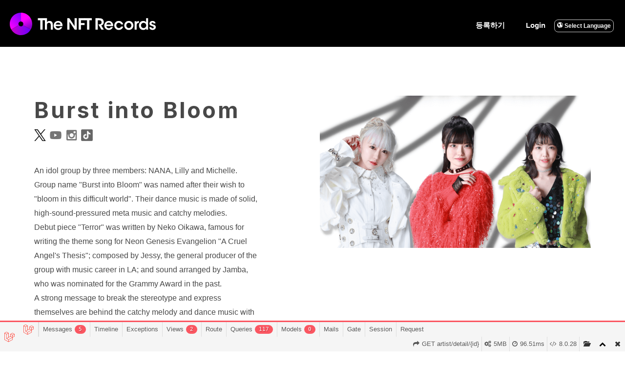

--- FILE ---
content_type: text/html; charset=UTF-8
request_url: http://chk-kr.thenftrecords.com/artist/detail/52
body_size: 248457
content:
<!DOCTYPE html>
<!--[if lt IE 7]>      <html class="no-js lt-ie9 lt-ie8 lt-ie7"> <![endif]-->
<!--[if IE 7]>         <html class="no-js lt-ie9 lt-ie8"> <![endif]-->
<!--[if IE 8]>         <html class="no-js lt-ie9"> <![endif]-->
<!--[if gt IE 8]><!--> <html class="no-js"> <!--<![endif]-->
<head>
	<meta charset="utf-8">
	<meta http-equiv="X-UA-Compatible" content="IE=edge">
	<title>Burst into Bloom|The NFT Records </title>
	<meta name="viewport" content="width=device-width, initial-scale=1">
	<meta name="csrf-token" content="vAnwWSz1F3T0NGM0EaiECM4RN3GcWKJchp6FWGqT">
	<meta name="description" content="Burst into Bloom " />
	<meta name="keywords" content="" />
	<meta name="author" content="The NFT Records" />

	<!-- Facebook and Twitter integration -->
	<meta property="og:title" content="The NFT Records"/>
	<meta property="og:image" content="https://jp.thenftrecords.com/vendor/images/thenftrecords.png"/>
			<meta property="og:url" content="https://kr.thenftrecords.com/"/>
	
	<meta property="og:site_name" content="The NFT Records"/>
	<meta property="og:description" content="We will convert your music to NFT and sell to the world.The NFT Records is a music dedicated NFT marketplace, where you can easily sell your music."/>
	<meta name="twitter:site" content="@TheNFTRecords">
	<meta name="twitter:image" content="https://jp.thenftrecords.com/vendor/images/thenftrecords.png" />

			<meta name="twitter:url" content="https://kr.thenftrecords.com/" />
	
	<meta name="twitter:card" content="summary_large_image" />
	<!-- Place favicon.ico and apple-touch-icon.png in the root directory -->
	<link rel="icon" href="/vendor/images/favicon.ico">

	<meta name="format-detection" content="telephone=no">



	<!-- Google Webfonts -->
	<link href='https://fonts.googleapis.com/css?family=Roboto:400,300,100,500' rel='stylesheet' type='text/css'>
	<link href='https://fonts.googleapis.com/css?family=Montserrat:400,700' rel='stylesheet' type='text/css'>
	<link href='https://fonts.googleapis.com/css?family=Sanchez:400,400italic' rel='stylesheet' type='text/css'>
	<link href='https://fonts.googleapis.com/css?family=Playfair+Display:400,400italic' rel='stylesheet' type='text/css'>
	<link href="https://fonts.googleapis.com/css2?family=Inter:wght@100;200;300;400;500;600;700;800;900" rel="stylesheet">

	<link rel="stylesheet" href="https://use.fontawesome.com/releases/v5.7.2/css/all.css" integrity="sha384-fnmOCqbTlWIlj8LyTjo7mOUStjsKC4pOpQbqyi7RrhN7udi9RwhKkMHpvLbHG9Sr" crossorigin="anonymous">

	<link type="text/css" rel="stylesheet" href="/vendor/js/featherlight/featherlight.min.css" />
	<link rel="stylesheet" href="https://unpkg.com/swiper/swiper-bundle.css" />

	<!-- Animate.css -->
	<link rel="stylesheet" href="/vendor/css/animate.css">
	<!-- Icomoon Icon Fonts-->
	<link rel="stylesheet" href="/vendor/css/icomoon.css">
	<!-- Magnific Popup -->
	<link rel="stylesheet" href="/vendor/css/magnific-popup.css">
	<!-- Theme Style -->

	<link rel="stylesheet" href="/vendor/css/style2.css?t=">
	
<!-- Modernizr JS -->
	<script src="/vendor/js/modernizr-2.6.2.min.js"></script>
	<!-- FOR IE9 below -->
	<!--[if lt IE 9]>
	<script src="/vendor/js/respond.min.js"></script>
	<![endif]-->
	<script src="https://code.jquery.com/jquery-1.12.4.min.js"></script>
	    <script src="/vendor/js/jquery.countdownTimer.js?a=0.54366900 1768927974"></script>
	    <style type="text/css">
        body{
            background: #fff;
        }

        

        .artist-top-m{
            margin-top: 80px;
        }
        /*タブレットとPCだけ*/
        @media  screen and (min-width: 992px) {
            .artist-top-m{
               margin-top: 0;
            }
        }
    </style>

	
	
	<link rel="stylesheet" href="/vendor/css/style_global.css?t=">

	
		
	


<link rel='stylesheet' type='text/css' property='stylesheet' href='//chk-kr.thenftrecords.com/_debugbar/assets/stylesheets?v=1675524420&theme=auto' data-turbolinks-eval='false' data-turbo-eval='false'><script src='//chk-kr.thenftrecords.com/_debugbar/assets/javascript?v=1675524420' data-turbolinks-eval='false' data-turbo-eval='false'></script><script data-turbo-eval="false">jQuery.noConflict(true);</script>
<script> Sfdump = window.Sfdump || (function (doc) { var refStyle = doc.createElement('style'), rxEsc = /([.*+?^${}()|\[\]\/\\])/g, idRx = /\bsf-dump-\d+-ref[012]\w+\b/, keyHint = 0 <= navigator.platform.toUpperCase().indexOf('MAC') ? 'Cmd' : 'Ctrl', addEventListener = function (e, n, cb) { e.addEventListener(n, cb, false); }; refStyle.innerHTML = '.phpdebugbar pre.sf-dump .sf-dump-compact, .sf-dump-str-collapse .sf-dump-str-collapse, .sf-dump-str-expand .sf-dump-str-expand { display: none; }'; doc.head.appendChild(refStyle); refStyle = doc.createElement('style'); doc.head.appendChild(refStyle); if (!doc.addEventListener) { addEventListener = function (element, eventName, callback) { element.attachEvent('on' + eventName, function (e) { e.preventDefault = function () {e.returnValue = false;}; e.target = e.srcElement; callback(e); }); }; } function toggle(a, recursive) { var s = a.nextSibling || {}, oldClass = s.className, arrow, newClass; if (/\bsf-dump-compact\b/.test(oldClass)) { arrow = '▼'; newClass = 'sf-dump-expanded'; } else if (/\bsf-dump-expanded\b/.test(oldClass)) { arrow = '▶'; newClass = 'sf-dump-compact'; } else { return false; } if (doc.createEvent && s.dispatchEvent) { var event = doc.createEvent('Event'); event.initEvent('sf-dump-expanded' === newClass ? 'sfbeforedumpexpand' : 'sfbeforedumpcollapse', true, false); s.dispatchEvent(event); } a.lastChild.innerHTML = arrow; s.className = s.className.replace(/\bsf-dump-(compact|expanded)\b/, newClass); if (recursive) { try { a = s.querySelectorAll('.'+oldClass); for (s = 0; s < a.length; ++s) { if (-1 == a[s].className.indexOf(newClass)) { a[s].className = newClass; a[s].previousSibling.lastChild.innerHTML = arrow; } } } catch (e) { } } return true; }; function collapse(a, recursive) { var s = a.nextSibling || {}, oldClass = s.className; if (/\bsf-dump-expanded\b/.test(oldClass)) { toggle(a, recursive); return true; } return false; }; function expand(a, recursive) { var s = a.nextSibling || {}, oldClass = s.className; if (/\bsf-dump-compact\b/.test(oldClass)) { toggle(a, recursive); return true; } return false; }; function collapseAll(root) { var a = root.querySelector('a.sf-dump-toggle'); if (a) { collapse(a, true); expand(a); return true; } return false; } function reveal(node) { var previous, parents = []; while ((node = node.parentNode || {}) && (previous = node.previousSibling) && 'A' === previous.tagName) { parents.push(previous); } if (0 !== parents.length) { parents.forEach(function (parent) { expand(parent); }); return true; } return false; } function highlight(root, activeNode, nodes) { resetHighlightedNodes(root); Array.from(nodes||[]).forEach(function (node) { if (!/\bsf-dump-highlight\b/.test(node.className)) { node.className = node.className + ' sf-dump-highlight'; } }); if (!/\bsf-dump-highlight-active\b/.test(activeNode.className)) { activeNode.className = activeNode.className + ' sf-dump-highlight-active'; } } function resetHighlightedNodes(root) { Array.from(root.querySelectorAll('.sf-dump-str, .sf-dump-key, .sf-dump-public, .sf-dump-protected, .sf-dump-private')).forEach(function (strNode) { strNode.className = strNode.className.replace(/\bsf-dump-highlight\b/, ''); strNode.className = strNode.className.replace(/\bsf-dump-highlight-active\b/, ''); }); } return function (root, x) { root = doc.getElementById(root); var indentRx = new RegExp('^('+(root.getAttribute('data-indent-pad') || ' ').replace(rxEsc, '\\$1')+')+', 'm'), options = {"maxDepth":1,"maxStringLength":160,"fileLinkFormat":false}, elt = root.getElementsByTagName('A'), len = elt.length, i = 0, s, h, t = []; while (i < len) t.push(elt[i++]); for (i in x) { options[i] = x[i]; } function a(e, f) { addEventListener(root, e, function (e, n) { if ('A' == e.target.tagName) { f(e.target, e); } else if ('A' == e.target.parentNode.tagName) { f(e.target.parentNode, e); } else { n = /\bsf-dump-ellipsis\b/.test(e.target.className) ? e.target.parentNode : e.target; if ((n = n.nextElementSibling) && 'A' == n.tagName) { if (!/\bsf-dump-toggle\b/.test(n.className)) { n = n.nextElementSibling || n; } f(n, e, true); } } }); }; function isCtrlKey(e) { return e.ctrlKey || e.metaKey; } function xpathString(str) { var parts = str.match(/[^'"]+|['"]/g).map(function (part) { if ("'" == part) { return '"\'"'; } if ('"' == part) { return "'\"'"; } return "'" + part + "'"; }); return "concat(" + parts.join(",") + ", '')"; } function xpathHasClass(className) { return "contains(concat(' ', normalize-space(@class), ' '), ' " + className +" ')"; } addEventListener(root, 'mouseover', function (e) { if ('' != refStyle.innerHTML) { refStyle.innerHTML = ''; } }); a('mouseover', function (a, e, c) { if (c) { e.target.style.cursor = "pointer"; } else if (a = idRx.exec(a.className)) { try { refStyle.innerHTML = '.phpdebugbar pre.sf-dump .'+a[0]+'{background-color: #B729D9; color: #FFF !important; border-radius: 2px}'; } catch (e) { } } }); a('click', function (a, e, c) { if (/\bsf-dump-toggle\b/.test(a.className)) { e.preventDefault(); if (!toggle(a, isCtrlKey(e))) { var r = doc.getElementById(a.getAttribute('href').slice(1)), s = r.previousSibling, f = r.parentNode, t = a.parentNode; t.replaceChild(r, a); f.replaceChild(a, s); t.insertBefore(s, r); f = f.firstChild.nodeValue.match(indentRx); t = t.firstChild.nodeValue.match(indentRx); if (f && t && f[0] !== t[0]) { r.innerHTML = r.innerHTML.replace(new RegExp('^'+f[0].replace(rxEsc, '\\$1'), 'mg'), t[0]); } if (/\bsf-dump-compact\b/.test(r.className)) { toggle(s, isCtrlKey(e)); } } if (c) { } else if (doc.getSelection) { try { doc.getSelection().removeAllRanges(); } catch (e) { doc.getSelection().empty(); } } else { doc.selection.empty(); } } else if (/\bsf-dump-str-toggle\b/.test(a.className)) { e.preventDefault(); e = a.parentNode.parentNode; e.className = e.className.replace(/\bsf-dump-str-(expand|collapse)\b/, a.parentNode.className); } }); elt = root.getElementsByTagName('SAMP'); len = elt.length; i = 0; while (i < len) t.push(elt[i++]); len = t.length; for (i = 0; i < len; ++i) { elt = t[i]; if ('SAMP' == elt.tagName) { a = elt.previousSibling || {}; if ('A' != a.tagName) { a = doc.createElement('A'); a.className = 'sf-dump-ref'; elt.parentNode.insertBefore(a, elt); } else { a.innerHTML += ' '; } a.title = (a.title ? a.title+'\n[' : '[')+keyHint+'+click] Expand all children'; a.innerHTML += elt.className == 'sf-dump-compact' ? '<span>▶</span>' : '<span>▼</span>'; a.className += ' sf-dump-toggle'; x = 1; if ('sf-dump' != elt.parentNode.className) { x += elt.parentNode.getAttribute('data-depth')/1; } } else if (/\bsf-dump-ref\b/.test(elt.className) && (a = elt.getAttribute('href'))) { a = a.slice(1); elt.className += ' '+a; if (/[\[{]$/.test(elt.previousSibling.nodeValue)) { a = a != elt.nextSibling.id && doc.getElementById(a); try { s = a.nextSibling; elt.appendChild(a); s.parentNode.insertBefore(a, s); if (/^[@#]/.test(elt.innerHTML)) { elt.innerHTML += ' <span>▶</span>'; } else { elt.innerHTML = '<span>▶</span>'; elt.className = 'sf-dump-ref'; } elt.className += ' sf-dump-toggle'; } catch (e) { if ('&' == elt.innerHTML.charAt(0)) { elt.innerHTML = '…'; elt.className = 'sf-dump-ref'; } } } } } if (doc.evaluate && Array.from && root.children.length > 1) { root.setAttribute('tabindex', 0); SearchState = function () { this.nodes = []; this.idx = 0; }; SearchState.prototype = { next: function () { if (this.isEmpty()) { return this.current(); } this.idx = this.idx < (this.nodes.length - 1) ? this.idx + 1 : 0; return this.current(); }, previous: function () { if (this.isEmpty()) { return this.current(); } this.idx = this.idx > 0 ? this.idx - 1 : (this.nodes.length - 1); return this.current(); }, isEmpty: function () { return 0 === this.count(); }, current: function () { if (this.isEmpty()) { return null; } return this.nodes[this.idx]; }, reset: function () { this.nodes = []; this.idx = 0; }, count: function () { return this.nodes.length; }, }; function showCurrent(state) { var currentNode = state.current(), currentRect, searchRect; if (currentNode) { reveal(currentNode); highlight(root, currentNode, state.nodes); if ('scrollIntoView' in currentNode) { currentNode.scrollIntoView(true); currentRect = currentNode.getBoundingClientRect(); searchRect = search.getBoundingClientRect(); if (currentRect.top < (searchRect.top + searchRect.height)) { window.scrollBy(0, -(searchRect.top + searchRect.height + 5)); } } } counter.textContent = (state.isEmpty() ? 0 : state.idx + 1) + ' of ' + state.count(); } var search = doc.createElement('div'); search.className = 'sf-dump-search-wrapper sf-dump-search-hidden'; search.innerHTML = ' <input type="text" class="sf-dump-search-input"> <span class="sf-dump-search-count">0 of 0<\/span> <button type="button" class="sf-dump-search-input-previous" tabindex="-1"> <svg viewBox="0 0 1792 1792" xmlns="http://www.w3.org/2000/svg"><path d="M1683 1331l-166 165q-19 19-45 19t-45-19L896 965l-531 531q-19 19-45 19t-45-19l-166-165q-19-19-19-45.5t19-45.5l742-741q19-19 45-19t45 19l742 741q19 19 19 45.5t-19 45.5z"\/><\/svg> <\/button> <button type="button" class="sf-dump-search-input-next" tabindex="-1"> <svg viewBox="0 0 1792 1792" xmlns="http://www.w3.org/2000/svg"><path d="M1683 808l-742 741q-19 19-45 19t-45-19L109 808q-19-19-19-45.5t19-45.5l166-165q19-19 45-19t45 19l531 531 531-531q19-19 45-19t45 19l166 165q19 19 19 45.5t-19 45.5z"\/><\/svg> <\/button> '; root.insertBefore(search, root.firstChild); var state = new SearchState(); var searchInput = search.querySelector('.sf-dump-search-input'); var counter = search.querySelector('.sf-dump-search-count'); var searchInputTimer = 0; var previousSearchQuery = ''; addEventListener(searchInput, 'keyup', function (e) { var searchQuery = e.target.value; /* Don't perform anything if the pressed key didn't change the query */ if (searchQuery === previousSearchQuery) { return; } previousSearchQuery = searchQuery; clearTimeout(searchInputTimer); searchInputTimer = setTimeout(function () { state.reset(); collapseAll(root); resetHighlightedNodes(root); if ('' === searchQuery) { counter.textContent = '0 of 0'; return; } var classMatches = [ "sf-dump-str", "sf-dump-key", "sf-dump-public", "sf-dump-protected", "sf-dump-private", ].map(xpathHasClass).join(' or '); var xpathResult = doc.evaluate('.//span[' + classMatches + '][contains(translate(child::text(), ' + xpathString(searchQuery.toUpperCase()) + ', ' + xpathString(searchQuery.toLowerCase()) + '), ' + xpathString(searchQuery.toLowerCase()) + ')]', root, null, XPathResult.ORDERED_NODE_ITERATOR_TYPE, null); while (node = xpathResult.iterateNext()) state.nodes.push(node); showCurrent(state); }, 400); }); Array.from(search.querySelectorAll('.sf-dump-search-input-next, .sf-dump-search-input-previous')).forEach(function (btn) { addEventListener(btn, 'click', function (e) { e.preventDefault(); -1 !== e.target.className.indexOf('next') ? state.next() : state.previous(); searchInput.focus(); collapseAll(root); showCurrent(state); }) }); addEventListener(root, 'keydown', function (e) { var isSearchActive = !/\bsf-dump-search-hidden\b/.test(search.className); if ((114 === e.keyCode && !isSearchActive) || (isCtrlKey(e) && 70 === e.keyCode)) { /* F3 or CMD/CTRL + F */ if (70 === e.keyCode && document.activeElement === searchInput) { /* * If CMD/CTRL + F is hit while having focus on search input, * the user probably meant to trigger browser search instead. * Let the browser execute its behavior: */ return; } e.preventDefault(); search.className = search.className.replace(/\bsf-dump-search-hidden\b/, ''); searchInput.focus(); } else if (isSearchActive) { if (27 === e.keyCode) { /* ESC key */ search.className += ' sf-dump-search-hidden'; e.preventDefault(); resetHighlightedNodes(root); searchInput.value = ''; } else if ( (isCtrlKey(e) && 71 === e.keyCode) /* CMD/CTRL + G */ || 13 === e.keyCode /* Enter */ || 114 === e.keyCode /* F3 */ ) { e.preventDefault(); e.shiftKey ? state.previous() : state.next(); collapseAll(root); showCurrent(state); } } }); } if (0 >= options.maxStringLength) { return; } try { elt = root.querySelectorAll('.sf-dump-str'); len = elt.length; i = 0; t = []; while (i < len) t.push(elt[i++]); len = t.length; for (i = 0; i < len; ++i) { elt = t[i]; s = elt.innerText || elt.textContent; x = s.length - options.maxStringLength; if (0 < x) { h = elt.innerHTML; elt[elt.innerText ? 'innerText' : 'textContent'] = s.substring(0, options.maxStringLength); elt.className += ' sf-dump-str-collapse'; elt.innerHTML = '<span class=sf-dump-str-collapse>'+h+'<a class="sf-dump-ref sf-dump-str-toggle" title="Collapse"> ◀</a></span>'+ '<span class=sf-dump-str-expand>'+elt.innerHTML+'<a class="sf-dump-ref sf-dump-str-toggle" title="'+x+' remaining characters"> ▶</a></span>'; } } } catch (e) { } }; })(document); </script><style> .phpdebugbar pre.sf-dump { display: block; white-space: pre; padding: 5px; overflow: initial !important; } .phpdebugbar pre.sf-dump:after { content: ""; visibility: hidden; display: block; height: 0; clear: both; } .phpdebugbar pre.sf-dump span { display: inline; } .phpdebugbar pre.sf-dump a { text-decoration: none; cursor: pointer; border: 0; outline: none; color: inherit; } .phpdebugbar pre.sf-dump img { max-width: 50em; max-height: 50em; margin: .5em 0 0 0; padding: 0; background: url([data-uri]) #D3D3D3; } .phpdebugbar pre.sf-dump .sf-dump-ellipsis { display: inline-block; overflow: visible; text-overflow: ellipsis; max-width: 5em; white-space: nowrap; overflow: hidden; vertical-align: top; } .phpdebugbar pre.sf-dump .sf-dump-ellipsis+.sf-dump-ellipsis { max-width: none; } .phpdebugbar pre.sf-dump code { display:inline; padding:0; background:none; } .sf-dump-public.sf-dump-highlight, .sf-dump-protected.sf-dump-highlight, .sf-dump-private.sf-dump-highlight, .sf-dump-str.sf-dump-highlight, .sf-dump-key.sf-dump-highlight { background: rgba(111, 172, 204, 0.3); border: 1px solid #7DA0B1; border-radius: 3px; } .sf-dump-public.sf-dump-highlight-active, .sf-dump-protected.sf-dump-highlight-active, .sf-dump-private.sf-dump-highlight-active, .sf-dump-str.sf-dump-highlight-active, .sf-dump-key.sf-dump-highlight-active { background: rgba(253, 175, 0, 0.4); border: 1px solid #ffa500; border-radius: 3px; } .phpdebugbar pre.sf-dump .sf-dump-search-hidden { display: none !important; } .phpdebugbar pre.sf-dump .sf-dump-search-wrapper { font-size: 0; white-space: nowrap; margin-bottom: 5px; display: flex; position: -webkit-sticky; position: sticky; top: 5px; } .phpdebugbar pre.sf-dump .sf-dump-search-wrapper > * { vertical-align: top; box-sizing: border-box; height: 21px; font-weight: normal; border-radius: 0; background: #FFF; color: #757575; border: 1px solid #BBB; } .phpdebugbar pre.sf-dump .sf-dump-search-wrapper > input.sf-dump-search-input { padding: 3px; height: 21px; font-size: 12px; border-right: none; border-top-left-radius: 3px; border-bottom-left-radius: 3px; color: #000; min-width: 15px; width: 100%; } .phpdebugbar pre.sf-dump .sf-dump-search-wrapper > .sf-dump-search-input-next, .phpdebugbar pre.sf-dump .sf-dump-search-wrapper > .sf-dump-search-input-previous { background: #F2F2F2; outline: none; border-left: none; font-size: 0; line-height: 0; } .phpdebugbar pre.sf-dump .sf-dump-search-wrapper > .sf-dump-search-input-next { border-top-right-radius: 3px; border-bottom-right-radius: 3px; } .phpdebugbar pre.sf-dump .sf-dump-search-wrapper > .sf-dump-search-input-next > svg, .phpdebugbar pre.sf-dump .sf-dump-search-wrapper > .sf-dump-search-input-previous > svg { pointer-events: none; width: 12px; height: 12px; } .phpdebugbar pre.sf-dump .sf-dump-search-wrapper > .sf-dump-search-count { display: inline-block; padding: 0 5px; margin: 0; border-left: none; line-height: 21px; font-size: 12px; }.phpdebugbar pre.sf-dump, .phpdebugbar pre.sf-dump .sf-dump-default{word-wrap: break-word; white-space: pre-wrap; word-break: normal}.phpdebugbar pre.sf-dump .sf-dump-num{font-weight:bold; color:#1299DA}.phpdebugbar pre.sf-dump .sf-dump-const{font-weight:bold}.phpdebugbar pre.sf-dump .sf-dump-str{font-weight:bold; color:#3A9B26}.phpdebugbar pre.sf-dump .sf-dump-note{color:#1299DA}.phpdebugbar pre.sf-dump .sf-dump-ref{color:#7B7B7B}.phpdebugbar pre.sf-dump .sf-dump-public{color:#000000}.phpdebugbar pre.sf-dump .sf-dump-protected{color:#000000}.phpdebugbar pre.sf-dump .sf-dump-private{color:#000000}.phpdebugbar pre.sf-dump .sf-dump-meta{color:#B729D9}.phpdebugbar pre.sf-dump .sf-dump-key{color:#3A9B26}.phpdebugbar pre.sf-dump .sf-dump-index{color:#1299DA}.phpdebugbar pre.sf-dump .sf-dump-ellipsis{color:#A0A000}.phpdebugbar pre.sf-dump .sf-dump-ns{user-select:none;}.phpdebugbar pre.sf-dump .sf-dump-ellipsis-note{color:#1299DA}</style>
</head>
<body class="lang-kr">
<div id="top-head" class="container"><!-- fh5co-navi-wrap -->

	<div class="row">
		<div class="col-md-12">
			<div id="mobile-heade">
				<h1><a href="/"><img src="/vendor/images/common/thenftrecords_logo.png" alt="the ntfredords" id="logo" /></a></h1>
				<div id="nav-toggle">
					<div>
						<span></span>
						<span></span>
						<span></span>
					</div>
				</div>
			</div><!-- mobile-heade// -->
			<nav id="global-nav">


				<ul id="search-box">
					

					
						<li class="only-other-sp"><a href="/register">등록하기</a></li><!-- 新規登録 -->
						<li class="only-other-sp"><a href="/login">Login</a></li><!-- ログイン -->
					

					<li class="only-other-sp" id="selectlang"><a href="" ><i class="icon-globe"></i> Select Language</a>
						<div class="langmenu">
							<ul class="">
																	<li><a href="https://chk-jp.thenftrecords.com/">日本語</a></li>
																	<li><a href="https://chk-en.thenftrecords.com/">English</a></li>
															</ul>
						</div><!-- langmenu -->
					</li>


				</ul>

				
				<ul id="search-box_sp" class="only-sp">

											<li><a href="/register">등록하기</a></li><!-- 新規登録 -->
						<li><a href="/login">Login</a></li><!-- ログイン -->
					

					<li><a href="">자주 묻는 질문</a></li>
				</ul>
																

				<div  class="only-sp langselect_sp" style="text-align:left;padding:8px">
					<ul class="lngmenu_sp">
													<li><a href="https://chk-jp.thenftrecords.com/" style="display:inline"> 日本語</a>|</li>
													<li><a href="https://chk-en.thenftrecords.com/" style="display:inline"> English</a>|</li>
											</ul>
				</div>


				

			</nav>




		</div><!-- col-md-12 -->
	</div><!-- row -->
</div><!-- container -->

<!--=============== CSS ===============-->
<link rel="stylesheet" href="/vendor/css/popupstyles.css">
<section id="modalArea" class="modalArea">
    <div id="modalBg" class="modalBg"></div>
    <div class="modalWrapper" style="width: 100%;border-radius: 25px">
        <div class="modalContents">
            <h3 style="border-bottom: solid 2px #cc00ff;text-align: center;color:  #cc00ff">FAVORS</h3>
            <div class="row modal-inner-scroll">

                
            </div>
            <div class="row mt30 mb30">
                <div class="col-sm-12">
                    <button class="btn-basic_l" id="closeModal">닫는다</button>
                </div>
            </div>
        </div>
    </div>
</section>



    <div id="artist-detail">
        

        <div class="container">
            <div class="row artist-top-m">

                <!-- アーティスト紹介エリア -->
                <div class="top-introduce">
                    <div class="container">
                        <div class="row">
                            <div class="col-md-5 col-lg-5 col-xs-12">
                                <div class="row">
                                    <div class="col-xs-12 col-sm-12 col-md-12">
                                        <div class="top-list-title artistname">Burst into Bloom</div>
                                        
                                    </div>
                                </div>

                                


                                
                                                                <div id="artist-otherlink" style="margin-top: 10px">
                                                                                                                                                                                                                                                                                                                                                            <a href="https://twitter.com/BiB_JAPAN" target="_blank"><span class="micon m-twitter"></span></a>
                                                                                                                                                                <a href="https://www.youtube.com/channel/UCxO8xpa7T3PVCuwOrQ3nQ5A" target="_blank"><span class="micon m-youtube"></span></a>
                                                                                                                                                                <a href="https://www.instagram.com/BiB_JAPAN" target="_blank"><span class="micon m-instagram"></span></a>
                                                                                                                                                                <a href="https://www.tiktok.com/@bib_japan" target="_blank"><span class="micon m-tiktok"></span></a>
                                                                                                                                                                                                                                                                                                                                                                                                                                                                                                                                                    
                                </div>


                                <div>
                                    <img src="https://s3-ap-northeast-1.amazonaws.com/stg-nft-records/artist/artist8663c7bdc7923f9.png" width="100%" alt="" class="only-other-pc" />
                                </div>


                                <div class="introduce-txt">
                                    <p class="cmb">
                                                                                    An idol group by three members: NANA, Lilly and Michelle.<br />
Group name "Burst into Bloom" was named after their wish to "bloom in this difficult world". Their dance music is made of solid, high-sound-pressured meta music and catchy melodies.<br />
Debut piece "Terror" was written by Neko Oikawa, famous for writing the theme song for Neon Genesis Evangelion "A Cruel Angel's Thesis"; composed by Jessy, the general producer of the group with music career in LA; and sound arranged by Jamba, who was nominated for the Grammy Award in the past.<br />
A strong message to break the stereotype and express themselves are behind the catchy melody and dance music with sound pressure.
                                                                            </p>
                                </div>


                            </div>
                            <div class="col-md-7 col-lg-6 col-lg-offset-1 col-xs-12" style="text-align: center;">
                                <img src="https://s3-ap-northeast-1.amazonaws.com/stg-nft-records/artist/artist8663c7bdc7923f9.png" width="100%" alt="" class="only-pc" />
                                <!--フェイヴァー一覧表示（アーティストに表示許可がされている場合）-->
                                                            </div>
                            <!-- //お知らせ通知用モーダル -->
                            <section id="modalArea" class="modalArea">
                                <div id="modalBg" class="modalBg"></div>
                                <div class="modalWrapper" style="width: 90%;">
                                    <div class="modalContents">
                                        <div class="form-group" id="top-mailform">
                                            <form method="post" action="/pre_email_regist/en">
                                                <input type="hidden" name="_token" value="vAnwWSz1F3T0NGM0EaiECM4RN3GcWKJchp6FWGqT">                                                <label for="email" class="sr-only">Email</label>
                                                メールアドレスを入力して登録
                                                <input type="email" name="email" class="form-control" placeholder="Email"
                                                       required>
                                                <input type="submit" class="btn btn-primary btn-block" style="margin:2px "
                                                       value="登録">
                                            </form>
                                        </div>
                                    </div>
                                    <div id="closeModal" class="closeModal">
                                        ×
                                    </div>
                                </div>
                            </section>

                            <script type="text/javascript">
                                $(function () {
                                    $('#openModal').click(function () {
                                        $('#modalArea').fadeIn();
                                    });
                                    $('#closeModal , #modalBg').click(function () {
                                        $('#modalArea').fadeOut();
                                    });
                                });
                            </script>
                            <!-- モーダルエリアここまで -->
                        </div><!-- row// -->
                    </div></div>
                <!-- アーティスト紹介エリアここまで -->

            </div>
        </div>


    

    
    


    

    <!-- ◆◆◆◆◆◆◆◆◆◆◆◆◆◆◆◆◆◆◆ list2 ◆◆◆◆◆◆◆◆◆◆◆◆◆◆◆◆　-->

        <div id="top-list-sales">
            <div class="container">
                <div class="top-list-title">Regular sales</div>
                <div class="top-list-subtitle">보통 · 추첨 판매 · 예약 판매</div>

                <div class="row">
                    <div class="nftproduct-box-wrapper">

                        
                    </div><!-- nftproduct-box-wrapper -->
                </div><!-- row -->


            </div><!-- container -->
        </div><!-- top-list-sales -->

        <!-- ◆◆◆◆◆◆◆◆◆◆◆◆◆◆◆◆◆◆◆ list ◆◆◆◆◆◆◆◆◆◆◆◆◆◆◆◆　-->
        <div id="top-list-auctions">
            <div class="container">


                <div class="top-list-title">Auctions</div>
                                    <div class="top-list-subtitle">경매</div>
                        <!-- <h1>オークション</h1> -->
                <div class="row">
                    <div class="nftproduct-box-wrapper">

                        
                    </div>
                </div><!-- row// -->
            </div><!-- container// -->
        </div>

    </div>









<footer role="contentinfo" id="nftr-footer" class="clearbox">
	<div class="container nftr-navi" id="btm-footer">
		<div class="row"><!-- ※ -->
			<div class="col-md-3 px-pcw-0">
				<div id="footerlogo-wrap">
					<img src="/vendor/images/common/logo_f.png" alt="the ntfrecord" id="footerlogo" /><br />
					<p style="color:white">&copy; 2021 The NFT Record.  All Rights Reserved. </p>
				</div>
			</div><!-- col-md-3 -->

			<div class="col-md-9 footer-link-wrap" >


				<div class="row">
					<div class="col-md-10">

						<ul id="footerlink">

														<li><a href="/faq">자주 묻는 질문</a></li>
							<li><a href="/feature/nftr_environmentfriendly">Environment-friendly</a></li>


							<li><a href="/archive/terms_service">이용약관</a></li>
							<li><a href="/archive/policy">개인정보보호정책</a></li>
														<li><a href="/support">문의</a></li>



						</ul>

					</div><!-- col-md-10 -->
					<div class="col-md-2" style="padding-left:10px">

						<p class="nftr-social" id="nftr-intro-social">
							
							<a href="https://www.instagram.com/thenftrecords/?hl=kr" target="_blank" class="to-animate fadeInLeft animated"><i class="nicon-instagram"></i></a>
							<a href="https://twitter.com/TheNFTRecords" target="_blank" class="to-animate fadeInLeft animated"><i class="nicon-twitter"></i></a>
						</p>


					</div><!-- col-md-1 -->

				</div><!-- row -->
			</div><!-- footer-link-wrap -->

		</div><!-- row --><!-- ※ -->

		<div class="row"><!-- ※ -->
			<div class="col-md-12 px-pcw-0">

				<div class="footerlogo-wrap-sp">
					<div id="footerlogo-wrap2">
						<img src="/vendor/images/common/logo_f.png" alt="the ntfrecord" id="footerlogo_sp" />
					</div>

					<div id="copyright" class="mt5 only-other-pc">
						<p>&copy; 2021 The NFT Record.  All Rights Reserved.</p>
					</div>

				</div><!-- footerlogo-wrap-sp -->

			</div><!-- col-md-12 -->
		</div><!-- row --><!-- ※ -->

		<div class="row"><!-- ※ -->
			<div class="col-md-12 col-sm-12 text-center">

				<div id="form-input-select">
					<select required class="url-change">
						<!--
						This is how we can do "placeholder" options.
						note: "required" attribute is on the select
						-->
						<option value="" hidden>言語選択</option>
													<option value="https://chk-jp.thenftrecords.com/">日本語</option>
													<option value="https://chk-en.thenftrecords.com/">English</option>
											</select>
				</div>

			</div>
		</div><!-- ※ -->

		<div class="row"><!-- ※ -->
			<div class="col-xs-12">
				<div class="enviroment-friendly-display" style="font-size: 1rem;color:#fff">
					Environment-friendly<br />Our website does not use PoW (Proof of Work) consensus algorithms, which are common in blockchain networks, so it does not consume a lot of power and is designed to be environmentally friendly.<br />The NFT Records has been designed with the environment in mind.
				</div>
			</div>
		</div>

			
	</div><!-- container -->

</footer>


<!-- jQuery -->

<!-- jQuery Easing -->
<script src="/vendor/js/jquery.easing.1.3.js"></script>
<!-- Bootstrap -->
<script src="/vendor/js/bootstrap.min.js"></script>
<!-- Waypoints -->
<script src="/vendor/js/jquery.waypoints.min.js"></script>
<!-- Stellar -->
<script src="/vendor/js/jquery.stellar.min.js"></script>
<!-- countTo -->
<script src="/vendor/js/jquery.countTo.js"></script>
<!-- Magnific Popup -->
<script src="/vendor/js/jquery.magnific-popup.min.js"></script>
<!-- Main JS -->
<script src="/vendor/js/main.js"></script>


<script>
	(function($) {
		$(function() {
			var $header = $('#top-head');
			// Nav Fixed
			$(window).scroll(function() {
				// if ($(window).scrollTop() > 350) {
				//     $header.addClass('fixed');
				// } else {
				//     $header.removeClass('fixed');
				// }
			});
			// Nav Toggle Button
			$('#nav-toggle').click(function(){
				$header.toggleClass('open');
			});
			$('.url-change').change(function(){
				window.location.href = $(this).val();
				//console.log($(this).val());
			});

		});
	})(jQuery);
</script>




    <script>
        $(".selector").tooltip();
        $(function() {
            $('#openModal').click(function () {
                $('#modalArea').fadeIn();
            });
            $('#closeModal , #modalBg').click(function () {
                $('#modalArea').fadeOut();
            });

            $("div.artist-item-wrapper").click(function(){
                window.location=$(this).find("a").attr("href");
                return false;
            });




        });
    </script>

    
    <script>
        $(function() {


                    });
    </script>
    


    
    <script>
        $(function() {
            // Event Handler
			function FormAUX(){
				
				/*=============== SHOW MODAL ===============*/
                /**
                 * Method for showing modal Window.
                 * This Modal window can be used for multiple purpose.
                */
                const showModal = (openButton, modalContent) =>{
                    const openBtn = $('#'+openButton),
                    modalContainer = $('#'+modalContent)

                    // if Open Btn and modalContainer exist
                    if(openBtn && modalContainer){
                        switch(openButton){
                            case 'outputFavorList':

								// 「もっと見る」がクリックされたらフェイヴァー一覧のモーダルウィンドウを表示させる。
                                openBtn.click(function(){
                                    // モーダルウィンドウ表示
                                    $('#overlayForModal').removeClass('hide');
                                    modalContainer.addClass('show-modal');
								});

								/*=============== CLOSE BUTTON ==============*/
								$('button#faveList_closeBtn').click(function(){
									// 閉じるボタン押した場合はただ閉じるだけ。
									closeModal();
								});
								break;
                            default:
                                break;
                        }   
                    }
                }


                /*=============== CLOSE MODAL ===============*/
                const closeBtn = document.querySelectorAll('.close-modal')

                function closeModal(){
                    const modalContainer_FaveList = document.getElementById('modal-container_FaveList');
                    $('#overlayForModal').addClass('hide');
                    modalContainer_FaveList.classList.remove('show-modal');
                }
                closeBtn.forEach(c => c.addEventListener('click', closeModal))

                // these will be executed OneTime.
                showModal('outputFavorList','modal-container_FaveList');
                //showModal('outputConfirmMsg','modal-container_confirmMsg');
			}
            // Regist Event Handler.
            FormAUX();
        });
    </script>
    




<script type="text/javascript">
var phpdebugbar = new PhpDebugBar.DebugBar();
phpdebugbar.addIndicator("php_version", new PhpDebugBar.DebugBar.Indicator({"icon":"code","tooltip":"PHP Version"}), "right");
phpdebugbar.addTab("messages", new PhpDebugBar.DebugBar.Tab({"icon":"list-alt","title":"Messages", "widget": new PhpDebugBar.Widgets.MessagesWidget()}));
phpdebugbar.addIndicator("time", new PhpDebugBar.DebugBar.Indicator({"icon":"clock-o","tooltip":"Request Duration"}), "right");
phpdebugbar.addTab("timeline", new PhpDebugBar.DebugBar.Tab({"icon":"tasks","title":"Timeline", "widget": new PhpDebugBar.Widgets.TimelineWidget()}));
phpdebugbar.addIndicator("memory", new PhpDebugBar.DebugBar.Indicator({"icon":"cogs","tooltip":"Memory Usage"}), "right");
phpdebugbar.addTab("exceptions", new PhpDebugBar.DebugBar.Tab({"icon":"bug","title":"Exceptions", "widget": new PhpDebugBar.Widgets.ExceptionsWidget()}));
phpdebugbar.addTab("views", new PhpDebugBar.DebugBar.Tab({"icon":"leaf","title":"Views", "widget": new PhpDebugBar.Widgets.TemplatesWidget()}));
phpdebugbar.addTab("route", new PhpDebugBar.DebugBar.Tab({"icon":"share","title":"Route", "widget": new PhpDebugBar.Widgets.HtmlVariableListWidget()}));
phpdebugbar.addIndicator("currentroute", new PhpDebugBar.DebugBar.Indicator({"icon":"share","tooltip":"Route"}), "right");
phpdebugbar.addTab("queries", new PhpDebugBar.DebugBar.Tab({"icon":"database","title":"Queries", "widget": new PhpDebugBar.Widgets.LaravelSQLQueriesWidget()}));
phpdebugbar.addTab("models", new PhpDebugBar.DebugBar.Tab({"icon":"cubes","title":"Models", "widget": new PhpDebugBar.Widgets.HtmlVariableListWidget()}));
phpdebugbar.addTab("emails", new PhpDebugBar.DebugBar.Tab({"icon":"inbox","title":"Mails", "widget": new PhpDebugBar.Widgets.MailsWidget()}));
phpdebugbar.addTab("gate", new PhpDebugBar.DebugBar.Tab({"icon":"list-alt","title":"Gate", "widget": new PhpDebugBar.Widgets.MessagesWidget()}));
phpdebugbar.addTab("session", new PhpDebugBar.DebugBar.Tab({"icon":"archive","title":"Session", "widget": new PhpDebugBar.Widgets.VariableListWidget()}));
phpdebugbar.addTab("request", new PhpDebugBar.DebugBar.Tab({"icon":"tags","title":"Request", "widget": new PhpDebugBar.Widgets.HtmlVariableListWidget()}));
phpdebugbar.setDataMap({
"php_version": ["php.version", ],
"messages": ["messages.messages", []],
"messages:badge": ["messages.count", null],
"time": ["time.duration_str", '0ms'],
"timeline": ["time", {}],
"memory": ["memory.peak_usage_str", '0B'],
"exceptions": ["exceptions.exceptions", []],
"exceptions:badge": ["exceptions.count", null],
"views": ["views", []],
"views:badge": ["views.nb_templates", 0],
"route": ["route", {}],
"currentroute": ["route.uri", ],
"queries": ["queries", []],
"queries:badge": ["queries.nb_statements", 0],
"models": ["models.data", {}],
"models:badge": ["models.count", 0],
"emails": ["swiftmailer_mails.mails", []],
"emails:badge": ["swiftmailer_mails.count", null],
"gate": ["gate.messages", []],
"gate:badge": ["gate.count", null],
"session": ["session", {}],
"request": ["request", {}]
});
phpdebugbar.restoreState();
phpdebugbar.ajaxHandler = new PhpDebugBar.AjaxHandler(phpdebugbar, undefined, true);
phpdebugbar.ajaxHandler.bindToFetch();
phpdebugbar.ajaxHandler.bindToXHR();
phpdebugbar.setOpenHandler(new PhpDebugBar.OpenHandler({"url":"https:\/\/chk-kr.thenftrecords.com\/_debugbar\/open"}));
phpdebugbar.addDataSet({"__meta":{"id":"X437a784e11797e959629500e15a16fed","datetime":"2026-01-21 01:52:54","utime":1768927974.548662,"method":"GET","uri":"\/artist\/detail\/52","ip":"18.224.213.134"},"php":{"version":"8.0.28","interface":"fpm-fcgi"},"messages":{"count":5,"messages":[{"message":"array:8 [\n  \"artist\" => {#619\n    +\"id\": 52\n    +\"artist_name_ja\": \"Burst into Bloom\"\n    +\"artist_img\": \"artist8663c7bdc7923f9.png\"\n    +\"created_at\": \"2023-01-18 18:37:12\"\n    +\"updated_at\": \"2023-01-18 18:37:12\"\n    +\"admin_artist_id\": 0\n    +\"artist_category\": 0\n    +\"payment_rate\": 0.0\n    +\"bshowfavelist\": 0\n    +\"artist_name\": \"Burst into Bloom\"\n    +\"profile\": \"\"\"\n      An idol group by three members: NANA, Lilly and Michelle.<br \/>\\r\\n\n      Group name \"Burst into Bloom\" was named after their wish to \"bloom in this difficult world\". Their dance music is made of solid, high-sound-pressured meta music and catchy melodies.<br \/>\\r\\n\n      Debut piece \"Terror\" was written by Neko Oikawa, famous for writing the theme song for Neon Genesis Evangelion \"A Cruel Angel's Thesis\"; composed by Jessy, the general producer of the group with music career in LA; and sound arranged by Jamba, who was nominated for the Grammy Award in the past.<br \/>\\r\\n\n      A strong message to break the stereotype and express themselves are behind the catchy melody and dance music with sound pressure.\n      \"\"\"\n    +\"meta_title\": \"Burst into Bloom\"\n    +\"meta_description\": \"Burst into Bloom\"\n    +\"artist_name_en\": \"Burst into Bloom\"\n    +\"profile_en\": \"\"\"\n      An idol group by three members: NANA, Lilly and Michelle.<br \/>\\r\\n\n      Group name \"Burst into Bloom\" was named after their wish to \"bloom in this difficult world\". Their dance music is made of solid, high-sound-pressured meta music and catchy melodies.<br \/>\\r\\n\n      Debut piece \"Terror\" was written by Neko Oikawa, famous for writing the theme song for Neon Genesis Evangelion \"A Cruel Angel's Thesis\"; composed by Jessy, the general producer of the group with music career in LA; and sound arranged by Jamba, who was nominated for the Grammy Award in the past.<br \/>\\r\\n\n      A strong message to break the stereotype and express themselves are behind the catchy melody and dance music with sound pressure.\n      \"\"\"\n    +\"meta_title_en\": \"Burst into Bloom\"\n    +\"meta_description_en\": \"Burst into Bloom\"\n  }\n  \"saleList\" => []\n  \"auctionList\" => []\n  \"socialLink\" => array:4 [\n    \"twitter\" => {#674\n      +\"id\": 107\n      +\"table\": \"m_artists\"\n      +\"key_id\": 52\n      +\"social_type\": \"twitter\"\n      +\"url\": \"https:\/\/twitter.com\/BiB_JAPAN\"\n      +\"created_at\": \"2023-01-18 18:37:12\"\n      +\"updated_at\": \"2023-01-18 18:37:12\"\n    }\n    \"youtube\" => {#686\n      +\"id\": 108\n      +\"table\": \"m_artists\"\n      +\"key_id\": 52\n      +\"social_type\": \"youtube\"\n      +\"url\": \"https:\/\/www.youtube.com\/channel\/UCxO8xpa7T3PVCuwOrQ3nQ5A\"\n      +\"created_at\": \"2023-01-18 18:37:12\"\n      +\"updated_at\": \"2023-01-18 18:37:12\"\n    }\n    \"instagram\" => {#692\n      +\"id\": 109\n      +\"table\": \"m_artists\"\n      +\"key_id\": 52\n      +\"social_type\": \"instagram\"\n      +\"url\": \"https:\/\/www.instagram.com\/BiB_JAPAN\"\n      +\"created_at\": \"2023-01-18 18:37:12\"\n      +\"updated_at\": \"2023-01-18 18:37:12\"\n    }\n    \"tiktok\" => {#705\n      +\"id\": 110\n      +\"table\": \"m_artists\"\n      +\"key_id\": 52\n      +\"social_type\": \"tiktok\"\n      +\"url\": \"https:\/\/www.tiktok.com\/@bib_japan\"\n      +\"created_at\": \"2023-01-18 18:37:12\"\n      +\"updated_at\": \"2023-01-18 18:37:12\"\n    }\n  ]\n  \"categoryList\" => array:52 [\n    2 => {#693\n      +\"id\": 2\n      +\"category_name\": null\n      +\"category_seq\": 1\n      +\"created_at\": null\n      +\"updated_at\": null\n    }\n    28 => {#712\n      +\"id\": 28\n      +\"category_name\": null\n      +\"category_seq\": 2\n      +\"created_at\": null\n      +\"updated_at\": null\n    }\n    4 => {#710\n      +\"id\": 4\n      +\"category_name\": null\n      +\"category_seq\": 3\n      +\"created_at\": null\n      +\"updated_at\": null\n    }\n    14 => {#709\n      +\"id\": 14\n      +\"category_name\": null\n      +\"category_seq\": 4\n      +\"created_at\": null\n      +\"updated_at\": null\n    }\n    15 => {#708\n      +\"id\": 15\n      +\"category_name\": null\n      +\"category_seq\": 5\n      +\"created_at\": null\n      +\"updated_at\": null\n    }\n    16 => {#707\n      +\"id\": 16\n      +\"category_name\": null\n      +\"category_seq\": 6\n      +\"created_at\": null\n      +\"updated_at\": null\n    }\n    19 => {#706\n      +\"id\": 19\n      +\"category_name\": null\n      +\"category_seq\": 7\n      +\"created_at\": null\n      +\"updated_at\": null\n    }\n    7 => {#687\n      +\"id\": 7\n      +\"category_name\": null\n      +\"category_seq\": 8\n      +\"created_at\": null\n      +\"updated_at\": null\n    }\n    29 => {#660\n      +\"id\": 29\n      +\"category_name\": null\n      +\"category_seq\": 9\n      +\"created_at\": null\n      +\"updated_at\": null\n    }\n    30 => {#659\n      +\"id\": 30\n      +\"category_name\": null\n      +\"category_seq\": 10\n      +\"created_at\": null\n      +\"updated_at\": null\n    }\n    31 => {#658\n      +\"id\": 31\n      +\"category_name\": null\n      +\"category_seq\": 11\n      +\"created_at\": null\n      +\"updated_at\": null\n    }\n    32 => {#627\n      +\"id\": 32\n      +\"category_name\": null\n      +\"category_seq\": 12\n      +\"created_at\": null\n      +\"updated_at\": null\n    }\n    33 => {#628\n      +\"id\": 33\n      +\"category_name\": null\n      +\"category_seq\": 13\n      +\"created_at\": null\n      +\"updated_at\": null\n    }\n    34 => {#629\n      +\"id\": 34\n      +\"category_name\": null\n      +\"category_seq\": 14\n      +\"created_at\": null\n      +\"updated_at\": null\n    }\n    35 => {#630\n      +\"id\": 35\n      +\"category_name\": null\n      +\"category_seq\": 15\n      +\"created_at\": null\n      +\"updated_at\": null\n    }\n    6 => {#631\n      +\"id\": 6\n      +\"category_name\": null\n      +\"category_seq\": 16\n      +\"created_at\": null\n      +\"updated_at\": null\n    }\n    36 => {#632\n      +\"id\": 36\n      +\"category_name\": null\n      +\"category_seq\": 17\n      +\"created_at\": null\n      +\"updated_at\": null\n    }\n    11 => {#633\n      +\"id\": 11\n      +\"category_name\": null\n      +\"category_seq\": 18\n      +\"created_at\": null\n      +\"updated_at\": null\n    }\n    37 => {#634\n      +\"id\": 37\n      +\"category_name\": null\n      +\"category_seq\": 19\n      +\"created_at\": null\n      +\"updated_at\": null\n    }\n    12 => {#635\n      +\"id\": 12\n      +\"category_name\": null\n      +\"category_seq\": 20\n      +\"created_at\": null\n      +\"updated_at\": null\n    }\n    38 => {#636\n      +\"id\": 38\n      +\"category_name\": null\n      +\"category_seq\": 21\n      +\"created_at\": null\n      +\"updated_at\": null\n    }\n    26 => {#637\n      +\"id\": 26\n      +\"category_name\": null\n      +\"category_seq\": 22\n      +\"created_at\": null\n      +\"updated_at\": null\n    }\n    39 => {#638\n      +\"id\": 39\n      +\"category_name\": null\n      +\"category_seq\": 23\n      +\"created_at\": null\n      +\"updated_at\": null\n    }\n    10 => {#639\n      +\"id\": 10\n      +\"category_name\": null\n      +\"category_seq\": 24\n      +\"created_at\": null\n      +\"updated_at\": null\n    }\n    40 => {#640\n      +\"id\": 40\n      +\"category_name\": null\n      +\"category_seq\": 25\n      +\"created_at\": null\n      +\"updated_at\": null\n    }\n    5 => {#641\n      +\"id\": 5\n      +\"category_name\": null\n      +\"category_seq\": 26\n      +\"created_at\": null\n      +\"updated_at\": null\n    }\n    41 => {#678\n      +\"id\": 41\n      +\"category_name\": null\n      +\"category_seq\": 27\n      +\"created_at\": null\n      +\"updated_at\": null\n    }\n    42 => {#694\n      +\"id\": 42\n      +\"category_name\": null\n      +\"category_seq\": 28\n      +\"created_at\": null\n      +\"updated_at\": null\n    }\n    43 => {#695\n      +\"id\": 43\n      +\"category_name\": null\n      +\"category_seq\": 29\n      +\"created_at\": null\n      +\"updated_at\": null\n    }\n    18 => {#696\n      +\"id\": 18\n      +\"category_name\": null\n      +\"category_seq\": 30\n      +\"created_at\": null\n      +\"updated_at\": null\n    }\n    17 => {#697\n      +\"id\": 17\n      +\"category_name\": null\n      +\"category_seq\": 31\n      +\"created_at\": null\n      +\"updated_at\": null\n    }\n    20 => {#698\n      +\"id\": 20\n      +\"category_name\": null\n      +\"category_seq\": 32\n      +\"created_at\": null\n      +\"updated_at\": null\n    }\n    25 => {#713\n      +\"id\": 25\n      +\"category_name\": null\n      +\"category_seq\": 33\n      +\"created_at\": null\n      +\"updated_at\": null\n    }\n    24 => {#714\n      +\"id\": 24\n      +\"category_name\": null\n      +\"category_seq\": 34\n      +\"created_at\": null\n      +\"updated_at\": null\n    }\n    44 => {#715\n      +\"id\": 44\n      +\"category_name\": null\n      +\"category_seq\": 35\n      +\"created_at\": null\n      +\"updated_at\": null\n    }\n    45 => {#716\n      +\"id\": 45\n      +\"category_name\": null\n      +\"category_seq\": 36\n      +\"created_at\": null\n      +\"updated_at\": null\n    }\n    46 => {#717\n      +\"id\": 46\n      +\"category_name\": null\n      +\"category_seq\": 37\n      +\"created_at\": null\n      +\"updated_at\": null\n    }\n    47 => {#718\n      +\"id\": 47\n      +\"category_name\": null\n      +\"category_seq\": 38\n      +\"created_at\": null\n      +\"updated_at\": null\n    }\n    48 => {#719\n      +\"id\": 48\n      +\"category_name\": null\n      +\"category_seq\": 39\n      +\"created_at\": null\n      +\"updated_at\": null\n    }\n    27 => {#720\n      +\"id\": 27\n      +\"category_name\": null\n      +\"category_seq\": 40\n      +\"created_at\": null\n      +\"updated_at\": null\n    }\n    49 => {#721\n      +\"id\": 49\n      +\"category_name\": null\n      +\"category_seq\": 41\n      +\"created_at\": null\n      +\"updated_at\": null\n    }\n    22 => {#722\n      +\"id\": 22\n      +\"category_name\": null\n      +\"category_seq\": 42\n      +\"created_at\": null\n      +\"updated_at\": null\n    }\n    50 => {#723\n      +\"id\": 50\n      +\"category_name\": null\n      +\"category_seq\": 43\n      +\"created_at\": null\n      +\"updated_at\": null\n    }\n    21 => {#724\n      +\"id\": 21\n      +\"category_name\": null\n      +\"category_seq\": 44\n      +\"created_at\": null\n      +\"updated_at\": null\n    }\n    51 => {#725\n      +\"id\": 51\n      +\"category_name\": null\n      +\"category_seq\": 45\n      +\"created_at\": null\n      +\"updated_at\": null\n    }\n    23 => {#726\n      +\"id\": 23\n      +\"category_name\": null\n      +\"category_seq\": 46\n      +\"created_at\": null\n      +\"updated_at\": null\n    }\n    13 => {#727\n      +\"id\": 13\n      +\"category_name\": null\n      +\"category_seq\": 47\n      +\"created_at\": null\n      +\"updated_at\": null\n    }\n    8 => {#728\n      +\"id\": 8\n      +\"category_name\": null\n      +\"category_seq\": 48\n      +\"created_at\": null\n      +\"updated_at\": null\n    }\n    9 => {#729\n      +\"id\": 9\n      +\"category_name\": null\n      +\"category_seq\": 49\n      +\"created_at\": null\n      +\"updated_at\": null\n    }\n    1 => {#730\n      +\"id\": 1\n      +\"category_name\": null\n      +\"category_seq\": 50\n      +\"created_at\": null\n      +\"updated_at\": null\n    }\n    3 => {#731\n      +\"id\": 3\n      +\"category_name\": null\n      +\"category_seq\": 51\n      +\"created_at\": null\n      +\"updated_at\": null\n    }\n    52 => {#732\n      +\"id\": 52\n      +\"category_name\": null\n      +\"category_seq\": 52\n      +\"created_at\": null\n      +\"updated_at\": null\n    }\n  ]\n  \"is_push_mail\" => null\n  \"meta_title\" => \"Burst into Bloom\"\n  \"meta_description\" => \"Burst into Bloom\"\n]","message_html":"<pre class=sf-dump id=sf-dump-579820534 data-indent-pad=\"  \"><span class=sf-dump-note>array:8<\/span> [<samp data-depth=1 class=sf-dump-expanded>\n  \"<span class=sf-dump-key>artist<\/span>\" => {<a class=sf-dump-ref>#619<\/a><samp data-depth=2 class=sf-dump-compact>\n    +\"<span class=sf-dump-public title=\"Runtime added dynamic property\">id<\/span>\": <span class=sf-dump-num>52<\/span>\n    +\"<span class=sf-dump-public title=\"Runtime added dynamic property\">artist_name_ja<\/span>\": \"<span class=sf-dump-str title=\"16 characters\">Burst into Bloom<\/span>\"\n    +\"<span class=sf-dump-public title=\"Runtime added dynamic property\">artist_img<\/span>\": \"<span class=sf-dump-str title=\"25 characters\">artist8663c7bdc7923f9.png<\/span>\"\n    +\"<span class=sf-dump-public title=\"Runtime added dynamic property\">created_at<\/span>\": \"<span class=sf-dump-str title=\"19 characters\">2023-01-18 18:37:12<\/span>\"\n    +\"<span class=sf-dump-public title=\"Runtime added dynamic property\">updated_at<\/span>\": \"<span class=sf-dump-str title=\"19 characters\">2023-01-18 18:37:12<\/span>\"\n    +\"<span class=sf-dump-public title=\"Runtime added dynamic property\">admin_artist_id<\/span>\": <span class=sf-dump-num>0<\/span>\n    +\"<span class=sf-dump-public title=\"Runtime added dynamic property\">artist_category<\/span>\": <span class=sf-dump-num>0<\/span>\n    +\"<span class=sf-dump-public title=\"Runtime added dynamic property\">payment_rate<\/span>\": <span class=sf-dump-num>0.0<\/span>\n    +\"<span class=sf-dump-public title=\"Runtime added dynamic property\">bshowfavelist<\/span>\": <span class=sf-dump-num>0<\/span>\n    +\"<span class=sf-dump-public title=\"Runtime added dynamic property\">artist_name<\/span>\": \"<span class=sf-dump-str title=\"16 characters\">Burst into Bloom<\/span>\"\n    +\"<span class=sf-dump-public title=\"Runtime added dynamic property\">profile<\/span>\": \"\"\"\n      <span class=sf-dump-str title=\"686 characters\">An idol group by three members: NANA, Lilly and Michelle.&lt;br \/&gt;<span class=\"sf-dump-default sf-dump-ns\">\\r\\n<\/span><\/span>\n      <span class=sf-dump-str title=\"686 characters\">Group name &quot;Burst into Bloom&quot; was named after their wish to &quot;bloom in this difficult world&quot;. Their dance music is made of solid, high-sound-pressured meta music and catchy melodies.&lt;br \/&gt;<span class=\"sf-dump-default sf-dump-ns\">\\r\\n<\/span><\/span>\n      <span class=sf-dump-str title=\"686 characters\">Debut piece &quot;Terror&quot; was written by Neko Oikawa, famous for writing the theme song for Neon Genesis Evangelion &quot;A Cruel Angel&#039;s Thesis&quot;; composed by Jessy, the general producer of the group with music career in LA; and sound arranged by Jamba, who was nominated for the Grammy Award in the past.&lt;br \/&gt;<span class=\"sf-dump-default sf-dump-ns\">\\r\\n<\/span><\/span>\n      <span class=sf-dump-str title=\"686 characters\">A strong message to break the stereotype and express themselves are behind the catchy melody and dance music with sound pressure.<\/span>\n      \"\"\"\n    +\"<span class=sf-dump-public title=\"Runtime added dynamic property\">meta_title<\/span>\": \"<span class=sf-dump-str title=\"16 characters\">Burst into Bloom<\/span>\"\n    +\"<span class=sf-dump-public title=\"Runtime added dynamic property\">meta_description<\/span>\": \"<span class=sf-dump-str title=\"16 characters\">Burst into Bloom<\/span>\"\n    +\"<span class=sf-dump-public title=\"Runtime added dynamic property\">artist_name_en<\/span>\": \"<span class=sf-dump-str title=\"16 characters\">Burst into Bloom<\/span>\"\n    +\"<span class=sf-dump-public title=\"Runtime added dynamic property\">profile_en<\/span>\": \"\"\"\n      <span class=sf-dump-str title=\"686 characters\">An idol group by three members: NANA, Lilly and Michelle.&lt;br \/&gt;<span class=\"sf-dump-default sf-dump-ns\">\\r\\n<\/span><\/span>\n      <span class=sf-dump-str title=\"686 characters\">Group name &quot;Burst into Bloom&quot; was named after their wish to &quot;bloom in this difficult world&quot;. Their dance music is made of solid, high-sound-pressured meta music and catchy melodies.&lt;br \/&gt;<span class=\"sf-dump-default sf-dump-ns\">\\r\\n<\/span><\/span>\n      <span class=sf-dump-str title=\"686 characters\">Debut piece &quot;Terror&quot; was written by Neko Oikawa, famous for writing the theme song for Neon Genesis Evangelion &quot;A Cruel Angel&#039;s Thesis&quot;; composed by Jessy, the general producer of the group with music career in LA; and sound arranged by Jamba, who was nominated for the Grammy Award in the past.&lt;br \/&gt;<span class=\"sf-dump-default sf-dump-ns\">\\r\\n<\/span><\/span>\n      <span class=sf-dump-str title=\"686 characters\">A strong message to break the stereotype and express themselves are behind the catchy melody and dance music with sound pressure.<\/span>\n      \"\"\"\n    +\"<span class=sf-dump-public title=\"Runtime added dynamic property\">meta_title_en<\/span>\": \"<span class=sf-dump-str title=\"16 characters\">Burst into Bloom<\/span>\"\n    +\"<span class=sf-dump-public title=\"Runtime added dynamic property\">meta_description_en<\/span>\": \"<span class=sf-dump-str title=\"16 characters\">Burst into Bloom<\/span>\"\n  <\/samp>}\n  \"<span class=sf-dump-key>saleList<\/span>\" => []\n  \"<span class=sf-dump-key>auctionList<\/span>\" => []\n  \"<span class=sf-dump-key>socialLink<\/span>\" => <span class=sf-dump-note>array:4<\/span> [<samp data-depth=2 class=sf-dump-compact>\n    \"<span class=sf-dump-key>twitter<\/span>\" => {<a class=sf-dump-ref>#674<\/a><samp data-depth=3 class=sf-dump-compact>\n      +\"<span class=sf-dump-public title=\"Runtime added dynamic property\">id<\/span>\": <span class=sf-dump-num>107<\/span>\n      +\"<span class=sf-dump-public title=\"Runtime added dynamic property\">table<\/span>\": \"<span class=sf-dump-str title=\"9 characters\">m_artists<\/span>\"\n      +\"<span class=sf-dump-public title=\"Runtime added dynamic property\">key_id<\/span>\": <span class=sf-dump-num>52<\/span>\n      +\"<span class=sf-dump-public title=\"Runtime added dynamic property\">social_type<\/span>\": \"<span class=sf-dump-str title=\"7 characters\">twitter<\/span>\"\n      +\"<span class=sf-dump-public title=\"Runtime added dynamic property\">url<\/span>\": \"<span class=sf-dump-str title=\"29 characters\">https:\/\/twitter.com\/BiB_JAPAN<\/span>\"\n      +\"<span class=sf-dump-public title=\"Runtime added dynamic property\">created_at<\/span>\": \"<span class=sf-dump-str title=\"19 characters\">2023-01-18 18:37:12<\/span>\"\n      +\"<span class=sf-dump-public title=\"Runtime added dynamic property\">updated_at<\/span>\": \"<span class=sf-dump-str title=\"19 characters\">2023-01-18 18:37:12<\/span>\"\n    <\/samp>}\n    \"<span class=sf-dump-key>youtube<\/span>\" => {<a class=sf-dump-ref>#686<\/a><samp data-depth=3 class=sf-dump-compact>\n      +\"<span class=sf-dump-public title=\"Runtime added dynamic property\">id<\/span>\": <span class=sf-dump-num>108<\/span>\n      +\"<span class=sf-dump-public title=\"Runtime added dynamic property\">table<\/span>\": \"<span class=sf-dump-str title=\"9 characters\">m_artists<\/span>\"\n      +\"<span class=sf-dump-public title=\"Runtime added dynamic property\">key_id<\/span>\": <span class=sf-dump-num>52<\/span>\n      +\"<span class=sf-dump-public title=\"Runtime added dynamic property\">social_type<\/span>\": \"<span class=sf-dump-str title=\"7 characters\">youtube<\/span>\"\n      +\"<span class=sf-dump-public title=\"Runtime added dynamic property\">url<\/span>\": \"<span class=sf-dump-str title=\"56 characters\">https:\/\/www.youtube.com\/channel\/UCxO8xpa7T3PVCuwOrQ3nQ5A<\/span>\"\n      +\"<span class=sf-dump-public title=\"Runtime added dynamic property\">created_at<\/span>\": \"<span class=sf-dump-str title=\"19 characters\">2023-01-18 18:37:12<\/span>\"\n      +\"<span class=sf-dump-public title=\"Runtime added dynamic property\">updated_at<\/span>\": \"<span class=sf-dump-str title=\"19 characters\">2023-01-18 18:37:12<\/span>\"\n    <\/samp>}\n    \"<span class=sf-dump-key>instagram<\/span>\" => {<a class=sf-dump-ref>#692<\/a><samp data-depth=3 class=sf-dump-compact>\n      +\"<span class=sf-dump-public title=\"Runtime added dynamic property\">id<\/span>\": <span class=sf-dump-num>109<\/span>\n      +\"<span class=sf-dump-public title=\"Runtime added dynamic property\">table<\/span>\": \"<span class=sf-dump-str title=\"9 characters\">m_artists<\/span>\"\n      +\"<span class=sf-dump-public title=\"Runtime added dynamic property\">key_id<\/span>\": <span class=sf-dump-num>52<\/span>\n      +\"<span class=sf-dump-public title=\"Runtime added dynamic property\">social_type<\/span>\": \"<span class=sf-dump-str title=\"9 characters\">instagram<\/span>\"\n      +\"<span class=sf-dump-public title=\"Runtime added dynamic property\">url<\/span>\": \"<span class=sf-dump-str title=\"35 characters\">https:\/\/www.instagram.com\/BiB_JAPAN<\/span>\"\n      +\"<span class=sf-dump-public title=\"Runtime added dynamic property\">created_at<\/span>\": \"<span class=sf-dump-str title=\"19 characters\">2023-01-18 18:37:12<\/span>\"\n      +\"<span class=sf-dump-public title=\"Runtime added dynamic property\">updated_at<\/span>\": \"<span class=sf-dump-str title=\"19 characters\">2023-01-18 18:37:12<\/span>\"\n    <\/samp>}\n    \"<span class=sf-dump-key>tiktok<\/span>\" => {<a class=sf-dump-ref>#705<\/a><samp data-depth=3 class=sf-dump-compact>\n      +\"<span class=sf-dump-public title=\"Runtime added dynamic property\">id<\/span>\": <span class=sf-dump-num>110<\/span>\n      +\"<span class=sf-dump-public title=\"Runtime added dynamic property\">table<\/span>\": \"<span class=sf-dump-str title=\"9 characters\">m_artists<\/span>\"\n      +\"<span class=sf-dump-public title=\"Runtime added dynamic property\">key_id<\/span>\": <span class=sf-dump-num>52<\/span>\n      +\"<span class=sf-dump-public title=\"Runtime added dynamic property\">social_type<\/span>\": \"<span class=sf-dump-str title=\"6 characters\">tiktok<\/span>\"\n      +\"<span class=sf-dump-public title=\"Runtime added dynamic property\">url<\/span>\": \"<span class=sf-dump-str title=\"33 characters\">https:\/\/www.tiktok.com\/@bib_japan<\/span>\"\n      +\"<span class=sf-dump-public title=\"Runtime added dynamic property\">created_at<\/span>\": \"<span class=sf-dump-str title=\"19 characters\">2023-01-18 18:37:12<\/span>\"\n      +\"<span class=sf-dump-public title=\"Runtime added dynamic property\">updated_at<\/span>\": \"<span class=sf-dump-str title=\"19 characters\">2023-01-18 18:37:12<\/span>\"\n    <\/samp>}\n  <\/samp>]\n  \"<span class=sf-dump-key>categoryList<\/span>\" => <span class=sf-dump-note>array:52<\/span> [<samp data-depth=2 class=sf-dump-compact>\n    <span class=sf-dump-key>2<\/span> => {<a class=sf-dump-ref>#693<\/a><samp data-depth=3 class=sf-dump-compact>\n      +\"<span class=sf-dump-public title=\"Runtime added dynamic property\">id<\/span>\": <span class=sf-dump-num>2<\/span>\n      +\"<span class=sf-dump-public title=\"Runtime added dynamic property\">category_name<\/span>\": <span class=sf-dump-const>null<\/span>\n      +\"<span class=sf-dump-public title=\"Runtime added dynamic property\">category_seq<\/span>\": <span class=sf-dump-num>1<\/span>\n      +\"<span class=sf-dump-public title=\"Runtime added dynamic property\">created_at<\/span>\": <span class=sf-dump-const>null<\/span>\n      +\"<span class=sf-dump-public title=\"Runtime added dynamic property\">updated_at<\/span>\": <span class=sf-dump-const>null<\/span>\n    <\/samp>}\n    <span class=sf-dump-key>28<\/span> => {<a class=sf-dump-ref>#712<\/a><samp data-depth=3 class=sf-dump-compact>\n      +\"<span class=sf-dump-public title=\"Runtime added dynamic property\">id<\/span>\": <span class=sf-dump-num>28<\/span>\n      +\"<span class=sf-dump-public title=\"Runtime added dynamic property\">category_name<\/span>\": <span class=sf-dump-const>null<\/span>\n      +\"<span class=sf-dump-public title=\"Runtime added dynamic property\">category_seq<\/span>\": <span class=sf-dump-num>2<\/span>\n      +\"<span class=sf-dump-public title=\"Runtime added dynamic property\">created_at<\/span>\": <span class=sf-dump-const>null<\/span>\n      +\"<span class=sf-dump-public title=\"Runtime added dynamic property\">updated_at<\/span>\": <span class=sf-dump-const>null<\/span>\n    <\/samp>}\n    <span class=sf-dump-key>4<\/span> => {<a class=sf-dump-ref>#710<\/a><samp data-depth=3 class=sf-dump-compact>\n      +\"<span class=sf-dump-public title=\"Runtime added dynamic property\">id<\/span>\": <span class=sf-dump-num>4<\/span>\n      +\"<span class=sf-dump-public title=\"Runtime added dynamic property\">category_name<\/span>\": <span class=sf-dump-const>null<\/span>\n      +\"<span class=sf-dump-public title=\"Runtime added dynamic property\">category_seq<\/span>\": <span class=sf-dump-num>3<\/span>\n      +\"<span class=sf-dump-public title=\"Runtime added dynamic property\">created_at<\/span>\": <span class=sf-dump-const>null<\/span>\n      +\"<span class=sf-dump-public title=\"Runtime added dynamic property\">updated_at<\/span>\": <span class=sf-dump-const>null<\/span>\n    <\/samp>}\n    <span class=sf-dump-key>14<\/span> => {<a class=sf-dump-ref>#709<\/a><samp data-depth=3 class=sf-dump-compact>\n      +\"<span class=sf-dump-public title=\"Runtime added dynamic property\">id<\/span>\": <span class=sf-dump-num>14<\/span>\n      +\"<span class=sf-dump-public title=\"Runtime added dynamic property\">category_name<\/span>\": <span class=sf-dump-const>null<\/span>\n      +\"<span class=sf-dump-public title=\"Runtime added dynamic property\">category_seq<\/span>\": <span class=sf-dump-num>4<\/span>\n      +\"<span class=sf-dump-public title=\"Runtime added dynamic property\">created_at<\/span>\": <span class=sf-dump-const>null<\/span>\n      +\"<span class=sf-dump-public title=\"Runtime added dynamic property\">updated_at<\/span>\": <span class=sf-dump-const>null<\/span>\n    <\/samp>}\n    <span class=sf-dump-key>15<\/span> => {<a class=sf-dump-ref>#708<\/a><samp data-depth=3 class=sf-dump-compact>\n      +\"<span class=sf-dump-public title=\"Runtime added dynamic property\">id<\/span>\": <span class=sf-dump-num>15<\/span>\n      +\"<span class=sf-dump-public title=\"Runtime added dynamic property\">category_name<\/span>\": <span class=sf-dump-const>null<\/span>\n      +\"<span class=sf-dump-public title=\"Runtime added dynamic property\">category_seq<\/span>\": <span class=sf-dump-num>5<\/span>\n      +\"<span class=sf-dump-public title=\"Runtime added dynamic property\">created_at<\/span>\": <span class=sf-dump-const>null<\/span>\n      +\"<span class=sf-dump-public title=\"Runtime added dynamic property\">updated_at<\/span>\": <span class=sf-dump-const>null<\/span>\n    <\/samp>}\n    <span class=sf-dump-key>16<\/span> => {<a class=sf-dump-ref>#707<\/a><samp data-depth=3 class=sf-dump-compact>\n      +\"<span class=sf-dump-public title=\"Runtime added dynamic property\">id<\/span>\": <span class=sf-dump-num>16<\/span>\n      +\"<span class=sf-dump-public title=\"Runtime added dynamic property\">category_name<\/span>\": <span class=sf-dump-const>null<\/span>\n      +\"<span class=sf-dump-public title=\"Runtime added dynamic property\">category_seq<\/span>\": <span class=sf-dump-num>6<\/span>\n      +\"<span class=sf-dump-public title=\"Runtime added dynamic property\">created_at<\/span>\": <span class=sf-dump-const>null<\/span>\n      +\"<span class=sf-dump-public title=\"Runtime added dynamic property\">updated_at<\/span>\": <span class=sf-dump-const>null<\/span>\n    <\/samp>}\n    <span class=sf-dump-key>19<\/span> => {<a class=sf-dump-ref>#706<\/a><samp data-depth=3 class=sf-dump-compact>\n      +\"<span class=sf-dump-public title=\"Runtime added dynamic property\">id<\/span>\": <span class=sf-dump-num>19<\/span>\n      +\"<span class=sf-dump-public title=\"Runtime added dynamic property\">category_name<\/span>\": <span class=sf-dump-const>null<\/span>\n      +\"<span class=sf-dump-public title=\"Runtime added dynamic property\">category_seq<\/span>\": <span class=sf-dump-num>7<\/span>\n      +\"<span class=sf-dump-public title=\"Runtime added dynamic property\">created_at<\/span>\": <span class=sf-dump-const>null<\/span>\n      +\"<span class=sf-dump-public title=\"Runtime added dynamic property\">updated_at<\/span>\": <span class=sf-dump-const>null<\/span>\n    <\/samp>}\n    <span class=sf-dump-key>7<\/span> => {<a class=sf-dump-ref>#687<\/a><samp data-depth=3 class=sf-dump-compact>\n      +\"<span class=sf-dump-public title=\"Runtime added dynamic property\">id<\/span>\": <span class=sf-dump-num>7<\/span>\n      +\"<span class=sf-dump-public title=\"Runtime added dynamic property\">category_name<\/span>\": <span class=sf-dump-const>null<\/span>\n      +\"<span class=sf-dump-public title=\"Runtime added dynamic property\">category_seq<\/span>\": <span class=sf-dump-num>8<\/span>\n      +\"<span class=sf-dump-public title=\"Runtime added dynamic property\">created_at<\/span>\": <span class=sf-dump-const>null<\/span>\n      +\"<span class=sf-dump-public title=\"Runtime added dynamic property\">updated_at<\/span>\": <span class=sf-dump-const>null<\/span>\n    <\/samp>}\n    <span class=sf-dump-key>29<\/span> => {<a class=sf-dump-ref>#660<\/a><samp data-depth=3 class=sf-dump-compact>\n      +\"<span class=sf-dump-public title=\"Runtime added dynamic property\">id<\/span>\": <span class=sf-dump-num>29<\/span>\n      +\"<span class=sf-dump-public title=\"Runtime added dynamic property\">category_name<\/span>\": <span class=sf-dump-const>null<\/span>\n      +\"<span class=sf-dump-public title=\"Runtime added dynamic property\">category_seq<\/span>\": <span class=sf-dump-num>9<\/span>\n      +\"<span class=sf-dump-public title=\"Runtime added dynamic property\">created_at<\/span>\": <span class=sf-dump-const>null<\/span>\n      +\"<span class=sf-dump-public title=\"Runtime added dynamic property\">updated_at<\/span>\": <span class=sf-dump-const>null<\/span>\n    <\/samp>}\n    <span class=sf-dump-key>30<\/span> => {<a class=sf-dump-ref>#659<\/a><samp data-depth=3 class=sf-dump-compact>\n      +\"<span class=sf-dump-public title=\"Runtime added dynamic property\">id<\/span>\": <span class=sf-dump-num>30<\/span>\n      +\"<span class=sf-dump-public title=\"Runtime added dynamic property\">category_name<\/span>\": <span class=sf-dump-const>null<\/span>\n      +\"<span class=sf-dump-public title=\"Runtime added dynamic property\">category_seq<\/span>\": <span class=sf-dump-num>10<\/span>\n      +\"<span class=sf-dump-public title=\"Runtime added dynamic property\">created_at<\/span>\": <span class=sf-dump-const>null<\/span>\n      +\"<span class=sf-dump-public title=\"Runtime added dynamic property\">updated_at<\/span>\": <span class=sf-dump-const>null<\/span>\n    <\/samp>}\n    <span class=sf-dump-key>31<\/span> => {<a class=sf-dump-ref>#658<\/a><samp data-depth=3 class=sf-dump-compact>\n      +\"<span class=sf-dump-public title=\"Runtime added dynamic property\">id<\/span>\": <span class=sf-dump-num>31<\/span>\n      +\"<span class=sf-dump-public title=\"Runtime added dynamic property\">category_name<\/span>\": <span class=sf-dump-const>null<\/span>\n      +\"<span class=sf-dump-public title=\"Runtime added dynamic property\">category_seq<\/span>\": <span class=sf-dump-num>11<\/span>\n      +\"<span class=sf-dump-public title=\"Runtime added dynamic property\">created_at<\/span>\": <span class=sf-dump-const>null<\/span>\n      +\"<span class=sf-dump-public title=\"Runtime added dynamic property\">updated_at<\/span>\": <span class=sf-dump-const>null<\/span>\n    <\/samp>}\n    <span class=sf-dump-key>32<\/span> => {<a class=sf-dump-ref>#627<\/a><samp data-depth=3 class=sf-dump-compact>\n      +\"<span class=sf-dump-public title=\"Runtime added dynamic property\">id<\/span>\": <span class=sf-dump-num>32<\/span>\n      +\"<span class=sf-dump-public title=\"Runtime added dynamic property\">category_name<\/span>\": <span class=sf-dump-const>null<\/span>\n      +\"<span class=sf-dump-public title=\"Runtime added dynamic property\">category_seq<\/span>\": <span class=sf-dump-num>12<\/span>\n      +\"<span class=sf-dump-public title=\"Runtime added dynamic property\">created_at<\/span>\": <span class=sf-dump-const>null<\/span>\n      +\"<span class=sf-dump-public title=\"Runtime added dynamic property\">updated_at<\/span>\": <span class=sf-dump-const>null<\/span>\n    <\/samp>}\n    <span class=sf-dump-key>33<\/span> => {<a class=sf-dump-ref>#628<\/a><samp data-depth=3 class=sf-dump-compact>\n      +\"<span class=sf-dump-public title=\"Runtime added dynamic property\">id<\/span>\": <span class=sf-dump-num>33<\/span>\n      +\"<span class=sf-dump-public title=\"Runtime added dynamic property\">category_name<\/span>\": <span class=sf-dump-const>null<\/span>\n      +\"<span class=sf-dump-public title=\"Runtime added dynamic property\">category_seq<\/span>\": <span class=sf-dump-num>13<\/span>\n      +\"<span class=sf-dump-public title=\"Runtime added dynamic property\">created_at<\/span>\": <span class=sf-dump-const>null<\/span>\n      +\"<span class=sf-dump-public title=\"Runtime added dynamic property\">updated_at<\/span>\": <span class=sf-dump-const>null<\/span>\n    <\/samp>}\n    <span class=sf-dump-key>34<\/span> => {<a class=sf-dump-ref>#629<\/a><samp data-depth=3 class=sf-dump-compact>\n      +\"<span class=sf-dump-public title=\"Runtime added dynamic property\">id<\/span>\": <span class=sf-dump-num>34<\/span>\n      +\"<span class=sf-dump-public title=\"Runtime added dynamic property\">category_name<\/span>\": <span class=sf-dump-const>null<\/span>\n      +\"<span class=sf-dump-public title=\"Runtime added dynamic property\">category_seq<\/span>\": <span class=sf-dump-num>14<\/span>\n      +\"<span class=sf-dump-public title=\"Runtime added dynamic property\">created_at<\/span>\": <span class=sf-dump-const>null<\/span>\n      +\"<span class=sf-dump-public title=\"Runtime added dynamic property\">updated_at<\/span>\": <span class=sf-dump-const>null<\/span>\n    <\/samp>}\n    <span class=sf-dump-key>35<\/span> => {<a class=sf-dump-ref>#630<\/a><samp data-depth=3 class=sf-dump-compact>\n      +\"<span class=sf-dump-public title=\"Runtime added dynamic property\">id<\/span>\": <span class=sf-dump-num>35<\/span>\n      +\"<span class=sf-dump-public title=\"Runtime added dynamic property\">category_name<\/span>\": <span class=sf-dump-const>null<\/span>\n      +\"<span class=sf-dump-public title=\"Runtime added dynamic property\">category_seq<\/span>\": <span class=sf-dump-num>15<\/span>\n      +\"<span class=sf-dump-public title=\"Runtime added dynamic property\">created_at<\/span>\": <span class=sf-dump-const>null<\/span>\n      +\"<span class=sf-dump-public title=\"Runtime added dynamic property\">updated_at<\/span>\": <span class=sf-dump-const>null<\/span>\n    <\/samp>}\n    <span class=sf-dump-key>6<\/span> => {<a class=sf-dump-ref>#631<\/a><samp data-depth=3 class=sf-dump-compact>\n      +\"<span class=sf-dump-public title=\"Runtime added dynamic property\">id<\/span>\": <span class=sf-dump-num>6<\/span>\n      +\"<span class=sf-dump-public title=\"Runtime added dynamic property\">category_name<\/span>\": <span class=sf-dump-const>null<\/span>\n      +\"<span class=sf-dump-public title=\"Runtime added dynamic property\">category_seq<\/span>\": <span class=sf-dump-num>16<\/span>\n      +\"<span class=sf-dump-public title=\"Runtime added dynamic property\">created_at<\/span>\": <span class=sf-dump-const>null<\/span>\n      +\"<span class=sf-dump-public title=\"Runtime added dynamic property\">updated_at<\/span>\": <span class=sf-dump-const>null<\/span>\n    <\/samp>}\n    <span class=sf-dump-key>36<\/span> => {<a class=sf-dump-ref>#632<\/a><samp data-depth=3 class=sf-dump-compact>\n      +\"<span class=sf-dump-public title=\"Runtime added dynamic property\">id<\/span>\": <span class=sf-dump-num>36<\/span>\n      +\"<span class=sf-dump-public title=\"Runtime added dynamic property\">category_name<\/span>\": <span class=sf-dump-const>null<\/span>\n      +\"<span class=sf-dump-public title=\"Runtime added dynamic property\">category_seq<\/span>\": <span class=sf-dump-num>17<\/span>\n      +\"<span class=sf-dump-public title=\"Runtime added dynamic property\">created_at<\/span>\": <span class=sf-dump-const>null<\/span>\n      +\"<span class=sf-dump-public title=\"Runtime added dynamic property\">updated_at<\/span>\": <span class=sf-dump-const>null<\/span>\n    <\/samp>}\n    <span class=sf-dump-key>11<\/span> => {<a class=sf-dump-ref>#633<\/a><samp data-depth=3 class=sf-dump-compact>\n      +\"<span class=sf-dump-public title=\"Runtime added dynamic property\">id<\/span>\": <span class=sf-dump-num>11<\/span>\n      +\"<span class=sf-dump-public title=\"Runtime added dynamic property\">category_name<\/span>\": <span class=sf-dump-const>null<\/span>\n      +\"<span class=sf-dump-public title=\"Runtime added dynamic property\">category_seq<\/span>\": <span class=sf-dump-num>18<\/span>\n      +\"<span class=sf-dump-public title=\"Runtime added dynamic property\">created_at<\/span>\": <span class=sf-dump-const>null<\/span>\n      +\"<span class=sf-dump-public title=\"Runtime added dynamic property\">updated_at<\/span>\": <span class=sf-dump-const>null<\/span>\n    <\/samp>}\n    <span class=sf-dump-key>37<\/span> => {<a class=sf-dump-ref>#634<\/a><samp data-depth=3 class=sf-dump-compact>\n      +\"<span class=sf-dump-public title=\"Runtime added dynamic property\">id<\/span>\": <span class=sf-dump-num>37<\/span>\n      +\"<span class=sf-dump-public title=\"Runtime added dynamic property\">category_name<\/span>\": <span class=sf-dump-const>null<\/span>\n      +\"<span class=sf-dump-public title=\"Runtime added dynamic property\">category_seq<\/span>\": <span class=sf-dump-num>19<\/span>\n      +\"<span class=sf-dump-public title=\"Runtime added dynamic property\">created_at<\/span>\": <span class=sf-dump-const>null<\/span>\n      +\"<span class=sf-dump-public title=\"Runtime added dynamic property\">updated_at<\/span>\": <span class=sf-dump-const>null<\/span>\n    <\/samp>}\n    <span class=sf-dump-key>12<\/span> => {<a class=sf-dump-ref>#635<\/a><samp data-depth=3 class=sf-dump-compact>\n      +\"<span class=sf-dump-public title=\"Runtime added dynamic property\">id<\/span>\": <span class=sf-dump-num>12<\/span>\n      +\"<span class=sf-dump-public title=\"Runtime added dynamic property\">category_name<\/span>\": <span class=sf-dump-const>null<\/span>\n      +\"<span class=sf-dump-public title=\"Runtime added dynamic property\">category_seq<\/span>\": <span class=sf-dump-num>20<\/span>\n      +\"<span class=sf-dump-public title=\"Runtime added dynamic property\">created_at<\/span>\": <span class=sf-dump-const>null<\/span>\n      +\"<span class=sf-dump-public title=\"Runtime added dynamic property\">updated_at<\/span>\": <span class=sf-dump-const>null<\/span>\n    <\/samp>}\n    <span class=sf-dump-key>38<\/span> => {<a class=sf-dump-ref>#636<\/a><samp data-depth=3 class=sf-dump-compact>\n      +\"<span class=sf-dump-public title=\"Runtime added dynamic property\">id<\/span>\": <span class=sf-dump-num>38<\/span>\n      +\"<span class=sf-dump-public title=\"Runtime added dynamic property\">category_name<\/span>\": <span class=sf-dump-const>null<\/span>\n      +\"<span class=sf-dump-public title=\"Runtime added dynamic property\">category_seq<\/span>\": <span class=sf-dump-num>21<\/span>\n      +\"<span class=sf-dump-public title=\"Runtime added dynamic property\">created_at<\/span>\": <span class=sf-dump-const>null<\/span>\n      +\"<span class=sf-dump-public title=\"Runtime added dynamic property\">updated_at<\/span>\": <span class=sf-dump-const>null<\/span>\n    <\/samp>}\n    <span class=sf-dump-key>26<\/span> => {<a class=sf-dump-ref>#637<\/a><samp data-depth=3 class=sf-dump-compact>\n      +\"<span class=sf-dump-public title=\"Runtime added dynamic property\">id<\/span>\": <span class=sf-dump-num>26<\/span>\n      +\"<span class=sf-dump-public title=\"Runtime added dynamic property\">category_name<\/span>\": <span class=sf-dump-const>null<\/span>\n      +\"<span class=sf-dump-public title=\"Runtime added dynamic property\">category_seq<\/span>\": <span class=sf-dump-num>22<\/span>\n      +\"<span class=sf-dump-public title=\"Runtime added dynamic property\">created_at<\/span>\": <span class=sf-dump-const>null<\/span>\n      +\"<span class=sf-dump-public title=\"Runtime added dynamic property\">updated_at<\/span>\": <span class=sf-dump-const>null<\/span>\n    <\/samp>}\n    <span class=sf-dump-key>39<\/span> => {<a class=sf-dump-ref>#638<\/a><samp data-depth=3 class=sf-dump-compact>\n      +\"<span class=sf-dump-public title=\"Runtime added dynamic property\">id<\/span>\": <span class=sf-dump-num>39<\/span>\n      +\"<span class=sf-dump-public title=\"Runtime added dynamic property\">category_name<\/span>\": <span class=sf-dump-const>null<\/span>\n      +\"<span class=sf-dump-public title=\"Runtime added dynamic property\">category_seq<\/span>\": <span class=sf-dump-num>23<\/span>\n      +\"<span class=sf-dump-public title=\"Runtime added dynamic property\">created_at<\/span>\": <span class=sf-dump-const>null<\/span>\n      +\"<span class=sf-dump-public title=\"Runtime added dynamic property\">updated_at<\/span>\": <span class=sf-dump-const>null<\/span>\n    <\/samp>}\n    <span class=sf-dump-key>10<\/span> => {<a class=sf-dump-ref>#639<\/a><samp data-depth=3 class=sf-dump-compact>\n      +\"<span class=sf-dump-public title=\"Runtime added dynamic property\">id<\/span>\": <span class=sf-dump-num>10<\/span>\n      +\"<span class=sf-dump-public title=\"Runtime added dynamic property\">category_name<\/span>\": <span class=sf-dump-const>null<\/span>\n      +\"<span class=sf-dump-public title=\"Runtime added dynamic property\">category_seq<\/span>\": <span class=sf-dump-num>24<\/span>\n      +\"<span class=sf-dump-public title=\"Runtime added dynamic property\">created_at<\/span>\": <span class=sf-dump-const>null<\/span>\n      +\"<span class=sf-dump-public title=\"Runtime added dynamic property\">updated_at<\/span>\": <span class=sf-dump-const>null<\/span>\n    <\/samp>}\n    <span class=sf-dump-key>40<\/span> => {<a class=sf-dump-ref>#640<\/a><samp data-depth=3 class=sf-dump-compact>\n      +\"<span class=sf-dump-public title=\"Runtime added dynamic property\">id<\/span>\": <span class=sf-dump-num>40<\/span>\n      +\"<span class=sf-dump-public title=\"Runtime added dynamic property\">category_name<\/span>\": <span class=sf-dump-const>null<\/span>\n      +\"<span class=sf-dump-public title=\"Runtime added dynamic property\">category_seq<\/span>\": <span class=sf-dump-num>25<\/span>\n      +\"<span class=sf-dump-public title=\"Runtime added dynamic property\">created_at<\/span>\": <span class=sf-dump-const>null<\/span>\n      +\"<span class=sf-dump-public title=\"Runtime added dynamic property\">updated_at<\/span>\": <span class=sf-dump-const>null<\/span>\n    <\/samp>}\n    <span class=sf-dump-key>5<\/span> => {<a class=sf-dump-ref>#641<\/a><samp data-depth=3 class=sf-dump-compact>\n      +\"<span class=sf-dump-public title=\"Runtime added dynamic property\">id<\/span>\": <span class=sf-dump-num>5<\/span>\n      +\"<span class=sf-dump-public title=\"Runtime added dynamic property\">category_name<\/span>\": <span class=sf-dump-const>null<\/span>\n      +\"<span class=sf-dump-public title=\"Runtime added dynamic property\">category_seq<\/span>\": <span class=sf-dump-num>26<\/span>\n      +\"<span class=sf-dump-public title=\"Runtime added dynamic property\">created_at<\/span>\": <span class=sf-dump-const>null<\/span>\n      +\"<span class=sf-dump-public title=\"Runtime added dynamic property\">updated_at<\/span>\": <span class=sf-dump-const>null<\/span>\n    <\/samp>}\n    <span class=sf-dump-key>41<\/span> => {<a class=sf-dump-ref>#678<\/a><samp data-depth=3 class=sf-dump-compact>\n      +\"<span class=sf-dump-public title=\"Runtime added dynamic property\">id<\/span>\": <span class=sf-dump-num>41<\/span>\n      +\"<span class=sf-dump-public title=\"Runtime added dynamic property\">category_name<\/span>\": <span class=sf-dump-const>null<\/span>\n      +\"<span class=sf-dump-public title=\"Runtime added dynamic property\">category_seq<\/span>\": <span class=sf-dump-num>27<\/span>\n      +\"<span class=sf-dump-public title=\"Runtime added dynamic property\">created_at<\/span>\": <span class=sf-dump-const>null<\/span>\n      +\"<span class=sf-dump-public title=\"Runtime added dynamic property\">updated_at<\/span>\": <span class=sf-dump-const>null<\/span>\n    <\/samp>}\n    <span class=sf-dump-key>42<\/span> => {<a class=sf-dump-ref>#694<\/a><samp data-depth=3 class=sf-dump-compact>\n      +\"<span class=sf-dump-public title=\"Runtime added dynamic property\">id<\/span>\": <span class=sf-dump-num>42<\/span>\n      +\"<span class=sf-dump-public title=\"Runtime added dynamic property\">category_name<\/span>\": <span class=sf-dump-const>null<\/span>\n      +\"<span class=sf-dump-public title=\"Runtime added dynamic property\">category_seq<\/span>\": <span class=sf-dump-num>28<\/span>\n      +\"<span class=sf-dump-public title=\"Runtime added dynamic property\">created_at<\/span>\": <span class=sf-dump-const>null<\/span>\n      +\"<span class=sf-dump-public title=\"Runtime added dynamic property\">updated_at<\/span>\": <span class=sf-dump-const>null<\/span>\n    <\/samp>}\n    <span class=sf-dump-key>43<\/span> => {<a class=sf-dump-ref>#695<\/a><samp data-depth=3 class=sf-dump-compact>\n      +\"<span class=sf-dump-public title=\"Runtime added dynamic property\">id<\/span>\": <span class=sf-dump-num>43<\/span>\n      +\"<span class=sf-dump-public title=\"Runtime added dynamic property\">category_name<\/span>\": <span class=sf-dump-const>null<\/span>\n      +\"<span class=sf-dump-public title=\"Runtime added dynamic property\">category_seq<\/span>\": <span class=sf-dump-num>29<\/span>\n      +\"<span class=sf-dump-public title=\"Runtime added dynamic property\">created_at<\/span>\": <span class=sf-dump-const>null<\/span>\n      +\"<span class=sf-dump-public title=\"Runtime added dynamic property\">updated_at<\/span>\": <span class=sf-dump-const>null<\/span>\n    <\/samp>}\n    <span class=sf-dump-key>18<\/span> => {<a class=sf-dump-ref>#696<\/a><samp data-depth=3 class=sf-dump-compact>\n      +\"<span class=sf-dump-public title=\"Runtime added dynamic property\">id<\/span>\": <span class=sf-dump-num>18<\/span>\n      +\"<span class=sf-dump-public title=\"Runtime added dynamic property\">category_name<\/span>\": <span class=sf-dump-const>null<\/span>\n      +\"<span class=sf-dump-public title=\"Runtime added dynamic property\">category_seq<\/span>\": <span class=sf-dump-num>30<\/span>\n      +\"<span class=sf-dump-public title=\"Runtime added dynamic property\">created_at<\/span>\": <span class=sf-dump-const>null<\/span>\n      +\"<span class=sf-dump-public title=\"Runtime added dynamic property\">updated_at<\/span>\": <span class=sf-dump-const>null<\/span>\n    <\/samp>}\n    <span class=sf-dump-key>17<\/span> => {<a class=sf-dump-ref>#697<\/a><samp data-depth=3 class=sf-dump-compact>\n      +\"<span class=sf-dump-public title=\"Runtime added dynamic property\">id<\/span>\": <span class=sf-dump-num>17<\/span>\n      +\"<span class=sf-dump-public title=\"Runtime added dynamic property\">category_name<\/span>\": <span class=sf-dump-const>null<\/span>\n      +\"<span class=sf-dump-public title=\"Runtime added dynamic property\">category_seq<\/span>\": <span class=sf-dump-num>31<\/span>\n      +\"<span class=sf-dump-public title=\"Runtime added dynamic property\">created_at<\/span>\": <span class=sf-dump-const>null<\/span>\n      +\"<span class=sf-dump-public title=\"Runtime added dynamic property\">updated_at<\/span>\": <span class=sf-dump-const>null<\/span>\n    <\/samp>}\n    <span class=sf-dump-key>20<\/span> => {<a class=sf-dump-ref>#698<\/a><samp data-depth=3 class=sf-dump-compact>\n      +\"<span class=sf-dump-public title=\"Runtime added dynamic property\">id<\/span>\": <span class=sf-dump-num>20<\/span>\n      +\"<span class=sf-dump-public title=\"Runtime added dynamic property\">category_name<\/span>\": <span class=sf-dump-const>null<\/span>\n      +\"<span class=sf-dump-public title=\"Runtime added dynamic property\">category_seq<\/span>\": <span class=sf-dump-num>32<\/span>\n      +\"<span class=sf-dump-public title=\"Runtime added dynamic property\">created_at<\/span>\": <span class=sf-dump-const>null<\/span>\n      +\"<span class=sf-dump-public title=\"Runtime added dynamic property\">updated_at<\/span>\": <span class=sf-dump-const>null<\/span>\n    <\/samp>}\n    <span class=sf-dump-key>25<\/span> => {<a class=sf-dump-ref>#713<\/a><samp data-depth=3 class=sf-dump-compact>\n      +\"<span class=sf-dump-public title=\"Runtime added dynamic property\">id<\/span>\": <span class=sf-dump-num>25<\/span>\n      +\"<span class=sf-dump-public title=\"Runtime added dynamic property\">category_name<\/span>\": <span class=sf-dump-const>null<\/span>\n      +\"<span class=sf-dump-public title=\"Runtime added dynamic property\">category_seq<\/span>\": <span class=sf-dump-num>33<\/span>\n      +\"<span class=sf-dump-public title=\"Runtime added dynamic property\">created_at<\/span>\": <span class=sf-dump-const>null<\/span>\n      +\"<span class=sf-dump-public title=\"Runtime added dynamic property\">updated_at<\/span>\": <span class=sf-dump-const>null<\/span>\n    <\/samp>}\n    <span class=sf-dump-key>24<\/span> => {<a class=sf-dump-ref>#714<\/a><samp data-depth=3 class=sf-dump-compact>\n      +\"<span class=sf-dump-public title=\"Runtime added dynamic property\">id<\/span>\": <span class=sf-dump-num>24<\/span>\n      +\"<span class=sf-dump-public title=\"Runtime added dynamic property\">category_name<\/span>\": <span class=sf-dump-const>null<\/span>\n      +\"<span class=sf-dump-public title=\"Runtime added dynamic property\">category_seq<\/span>\": <span class=sf-dump-num>34<\/span>\n      +\"<span class=sf-dump-public title=\"Runtime added dynamic property\">created_at<\/span>\": <span class=sf-dump-const>null<\/span>\n      +\"<span class=sf-dump-public title=\"Runtime added dynamic property\">updated_at<\/span>\": <span class=sf-dump-const>null<\/span>\n    <\/samp>}\n    <span class=sf-dump-key>44<\/span> => {<a class=sf-dump-ref>#715<\/a><samp data-depth=3 class=sf-dump-compact>\n      +\"<span class=sf-dump-public title=\"Runtime added dynamic property\">id<\/span>\": <span class=sf-dump-num>44<\/span>\n      +\"<span class=sf-dump-public title=\"Runtime added dynamic property\">category_name<\/span>\": <span class=sf-dump-const>null<\/span>\n      +\"<span class=sf-dump-public title=\"Runtime added dynamic property\">category_seq<\/span>\": <span class=sf-dump-num>35<\/span>\n      +\"<span class=sf-dump-public title=\"Runtime added dynamic property\">created_at<\/span>\": <span class=sf-dump-const>null<\/span>\n      +\"<span class=sf-dump-public title=\"Runtime added dynamic property\">updated_at<\/span>\": <span class=sf-dump-const>null<\/span>\n    <\/samp>}\n    <span class=sf-dump-key>45<\/span> => {<a class=sf-dump-ref>#716<\/a><samp data-depth=3 class=sf-dump-compact>\n      +\"<span class=sf-dump-public title=\"Runtime added dynamic property\">id<\/span>\": <span class=sf-dump-num>45<\/span>\n      +\"<span class=sf-dump-public title=\"Runtime added dynamic property\">category_name<\/span>\": <span class=sf-dump-const>null<\/span>\n      +\"<span class=sf-dump-public title=\"Runtime added dynamic property\">category_seq<\/span>\": <span class=sf-dump-num>36<\/span>\n      +\"<span class=sf-dump-public title=\"Runtime added dynamic property\">created_at<\/span>\": <span class=sf-dump-const>null<\/span>\n      +\"<span class=sf-dump-public title=\"Runtime added dynamic property\">updated_at<\/span>\": <span class=sf-dump-const>null<\/span>\n    <\/samp>}\n    <span class=sf-dump-key>46<\/span> => {<a class=sf-dump-ref>#717<\/a><samp data-depth=3 class=sf-dump-compact>\n      +\"<span class=sf-dump-public title=\"Runtime added dynamic property\">id<\/span>\": <span class=sf-dump-num>46<\/span>\n      +\"<span class=sf-dump-public title=\"Runtime added dynamic property\">category_name<\/span>\": <span class=sf-dump-const>null<\/span>\n      +\"<span class=sf-dump-public title=\"Runtime added dynamic property\">category_seq<\/span>\": <span class=sf-dump-num>37<\/span>\n      +\"<span class=sf-dump-public title=\"Runtime added dynamic property\">created_at<\/span>\": <span class=sf-dump-const>null<\/span>\n      +\"<span class=sf-dump-public title=\"Runtime added dynamic property\">updated_at<\/span>\": <span class=sf-dump-const>null<\/span>\n    <\/samp>}\n    <span class=sf-dump-key>47<\/span> => {<a class=sf-dump-ref>#718<\/a><samp data-depth=3 class=sf-dump-compact>\n      +\"<span class=sf-dump-public title=\"Runtime added dynamic property\">id<\/span>\": <span class=sf-dump-num>47<\/span>\n      +\"<span class=sf-dump-public title=\"Runtime added dynamic property\">category_name<\/span>\": <span class=sf-dump-const>null<\/span>\n      +\"<span class=sf-dump-public title=\"Runtime added dynamic property\">category_seq<\/span>\": <span class=sf-dump-num>38<\/span>\n      +\"<span class=sf-dump-public title=\"Runtime added dynamic property\">created_at<\/span>\": <span class=sf-dump-const>null<\/span>\n      +\"<span class=sf-dump-public title=\"Runtime added dynamic property\">updated_at<\/span>\": <span class=sf-dump-const>null<\/span>\n    <\/samp>}\n    <span class=sf-dump-key>48<\/span> => {<a class=sf-dump-ref>#719<\/a><samp data-depth=3 class=sf-dump-compact>\n      +\"<span class=sf-dump-public title=\"Runtime added dynamic property\">id<\/span>\": <span class=sf-dump-num>48<\/span>\n      +\"<span class=sf-dump-public title=\"Runtime added dynamic property\">category_name<\/span>\": <span class=sf-dump-const>null<\/span>\n      +\"<span class=sf-dump-public title=\"Runtime added dynamic property\">category_seq<\/span>\": <span class=sf-dump-num>39<\/span>\n      +\"<span class=sf-dump-public title=\"Runtime added dynamic property\">created_at<\/span>\": <span class=sf-dump-const>null<\/span>\n      +\"<span class=sf-dump-public title=\"Runtime added dynamic property\">updated_at<\/span>\": <span class=sf-dump-const>null<\/span>\n    <\/samp>}\n    <span class=sf-dump-key>27<\/span> => {<a class=sf-dump-ref>#720<\/a><samp data-depth=3 class=sf-dump-compact>\n      +\"<span class=sf-dump-public title=\"Runtime added dynamic property\">id<\/span>\": <span class=sf-dump-num>27<\/span>\n      +\"<span class=sf-dump-public title=\"Runtime added dynamic property\">category_name<\/span>\": <span class=sf-dump-const>null<\/span>\n      +\"<span class=sf-dump-public title=\"Runtime added dynamic property\">category_seq<\/span>\": <span class=sf-dump-num>40<\/span>\n      +\"<span class=sf-dump-public title=\"Runtime added dynamic property\">created_at<\/span>\": <span class=sf-dump-const>null<\/span>\n      +\"<span class=sf-dump-public title=\"Runtime added dynamic property\">updated_at<\/span>\": <span class=sf-dump-const>null<\/span>\n    <\/samp>}\n    <span class=sf-dump-key>49<\/span> => {<a class=sf-dump-ref>#721<\/a><samp data-depth=3 class=sf-dump-compact>\n      +\"<span class=sf-dump-public title=\"Runtime added dynamic property\">id<\/span>\": <span class=sf-dump-num>49<\/span>\n      +\"<span class=sf-dump-public title=\"Runtime added dynamic property\">category_name<\/span>\": <span class=sf-dump-const>null<\/span>\n      +\"<span class=sf-dump-public title=\"Runtime added dynamic property\">category_seq<\/span>\": <span class=sf-dump-num>41<\/span>\n      +\"<span class=sf-dump-public title=\"Runtime added dynamic property\">created_at<\/span>\": <span class=sf-dump-const>null<\/span>\n      +\"<span class=sf-dump-public title=\"Runtime added dynamic property\">updated_at<\/span>\": <span class=sf-dump-const>null<\/span>\n    <\/samp>}\n    <span class=sf-dump-key>22<\/span> => {<a class=sf-dump-ref>#722<\/a><samp data-depth=3 class=sf-dump-compact>\n      +\"<span class=sf-dump-public title=\"Runtime added dynamic property\">id<\/span>\": <span class=sf-dump-num>22<\/span>\n      +\"<span class=sf-dump-public title=\"Runtime added dynamic property\">category_name<\/span>\": <span class=sf-dump-const>null<\/span>\n      +\"<span class=sf-dump-public title=\"Runtime added dynamic property\">category_seq<\/span>\": <span class=sf-dump-num>42<\/span>\n      +\"<span class=sf-dump-public title=\"Runtime added dynamic property\">created_at<\/span>\": <span class=sf-dump-const>null<\/span>\n      +\"<span class=sf-dump-public title=\"Runtime added dynamic property\">updated_at<\/span>\": <span class=sf-dump-const>null<\/span>\n    <\/samp>}\n    <span class=sf-dump-key>50<\/span> => {<a class=sf-dump-ref>#723<\/a><samp data-depth=3 class=sf-dump-compact>\n      +\"<span class=sf-dump-public title=\"Runtime added dynamic property\">id<\/span>\": <span class=sf-dump-num>50<\/span>\n      +\"<span class=sf-dump-public title=\"Runtime added dynamic property\">category_name<\/span>\": <span class=sf-dump-const>null<\/span>\n      +\"<span class=sf-dump-public title=\"Runtime added dynamic property\">category_seq<\/span>\": <span class=sf-dump-num>43<\/span>\n      +\"<span class=sf-dump-public title=\"Runtime added dynamic property\">created_at<\/span>\": <span class=sf-dump-const>null<\/span>\n      +\"<span class=sf-dump-public title=\"Runtime added dynamic property\">updated_at<\/span>\": <span class=sf-dump-const>null<\/span>\n    <\/samp>}\n    <span class=sf-dump-key>21<\/span> => {<a class=sf-dump-ref>#724<\/a><samp data-depth=3 class=sf-dump-compact>\n      +\"<span class=sf-dump-public title=\"Runtime added dynamic property\">id<\/span>\": <span class=sf-dump-num>21<\/span>\n      +\"<span class=sf-dump-public title=\"Runtime added dynamic property\">category_name<\/span>\": <span class=sf-dump-const>null<\/span>\n      +\"<span class=sf-dump-public title=\"Runtime added dynamic property\">category_seq<\/span>\": <span class=sf-dump-num>44<\/span>\n      +\"<span class=sf-dump-public title=\"Runtime added dynamic property\">created_at<\/span>\": <span class=sf-dump-const>null<\/span>\n      +\"<span class=sf-dump-public title=\"Runtime added dynamic property\">updated_at<\/span>\": <span class=sf-dump-const>null<\/span>\n    <\/samp>}\n    <span class=sf-dump-key>51<\/span> => {<a class=sf-dump-ref>#725<\/a><samp data-depth=3 class=sf-dump-compact>\n      +\"<span class=sf-dump-public title=\"Runtime added dynamic property\">id<\/span>\": <span class=sf-dump-num>51<\/span>\n      +\"<span class=sf-dump-public title=\"Runtime added dynamic property\">category_name<\/span>\": <span class=sf-dump-const>null<\/span>\n      +\"<span class=sf-dump-public title=\"Runtime added dynamic property\">category_seq<\/span>\": <span class=sf-dump-num>45<\/span>\n      +\"<span class=sf-dump-public title=\"Runtime added dynamic property\">created_at<\/span>\": <span class=sf-dump-const>null<\/span>\n      +\"<span class=sf-dump-public title=\"Runtime added dynamic property\">updated_at<\/span>\": <span class=sf-dump-const>null<\/span>\n    <\/samp>}\n    <span class=sf-dump-key>23<\/span> => {<a class=sf-dump-ref>#726<\/a><samp data-depth=3 class=sf-dump-compact>\n      +\"<span class=sf-dump-public title=\"Runtime added dynamic property\">id<\/span>\": <span class=sf-dump-num>23<\/span>\n      +\"<span class=sf-dump-public title=\"Runtime added dynamic property\">category_name<\/span>\": <span class=sf-dump-const>null<\/span>\n      +\"<span class=sf-dump-public title=\"Runtime added dynamic property\">category_seq<\/span>\": <span class=sf-dump-num>46<\/span>\n      +\"<span class=sf-dump-public title=\"Runtime added dynamic property\">created_at<\/span>\": <span class=sf-dump-const>null<\/span>\n      +\"<span class=sf-dump-public title=\"Runtime added dynamic property\">updated_at<\/span>\": <span class=sf-dump-const>null<\/span>\n    <\/samp>}\n    <span class=sf-dump-key>13<\/span> => {<a class=sf-dump-ref>#727<\/a><samp data-depth=3 class=sf-dump-compact>\n      +\"<span class=sf-dump-public title=\"Runtime added dynamic property\">id<\/span>\": <span class=sf-dump-num>13<\/span>\n      +\"<span class=sf-dump-public title=\"Runtime added dynamic property\">category_name<\/span>\": <span class=sf-dump-const>null<\/span>\n      +\"<span class=sf-dump-public title=\"Runtime added dynamic property\">category_seq<\/span>\": <span class=sf-dump-num>47<\/span>\n      +\"<span class=sf-dump-public title=\"Runtime added dynamic property\">created_at<\/span>\": <span class=sf-dump-const>null<\/span>\n      +\"<span class=sf-dump-public title=\"Runtime added dynamic property\">updated_at<\/span>\": <span class=sf-dump-const>null<\/span>\n    <\/samp>}\n    <span class=sf-dump-key>8<\/span> => {<a class=sf-dump-ref>#728<\/a><samp data-depth=3 class=sf-dump-compact>\n      +\"<span class=sf-dump-public title=\"Runtime added dynamic property\">id<\/span>\": <span class=sf-dump-num>8<\/span>\n      +\"<span class=sf-dump-public title=\"Runtime added dynamic property\">category_name<\/span>\": <span class=sf-dump-const>null<\/span>\n      +\"<span class=sf-dump-public title=\"Runtime added dynamic property\">category_seq<\/span>\": <span class=sf-dump-num>48<\/span>\n      +\"<span class=sf-dump-public title=\"Runtime added dynamic property\">created_at<\/span>\": <span class=sf-dump-const>null<\/span>\n      +\"<span class=sf-dump-public title=\"Runtime added dynamic property\">updated_at<\/span>\": <span class=sf-dump-const>null<\/span>\n    <\/samp>}\n    <span class=sf-dump-key>9<\/span> => {<a class=sf-dump-ref>#729<\/a><samp data-depth=3 class=sf-dump-compact>\n      +\"<span class=sf-dump-public title=\"Runtime added dynamic property\">id<\/span>\": <span class=sf-dump-num>9<\/span>\n      +\"<span class=sf-dump-public title=\"Runtime added dynamic property\">category_name<\/span>\": <span class=sf-dump-const>null<\/span>\n      +\"<span class=sf-dump-public title=\"Runtime added dynamic property\">category_seq<\/span>\": <span class=sf-dump-num>49<\/span>\n      +\"<span class=sf-dump-public title=\"Runtime added dynamic property\">created_at<\/span>\": <span class=sf-dump-const>null<\/span>\n      +\"<span class=sf-dump-public title=\"Runtime added dynamic property\">updated_at<\/span>\": <span class=sf-dump-const>null<\/span>\n    <\/samp>}\n    <span class=sf-dump-key>1<\/span> => {<a class=sf-dump-ref>#730<\/a><samp data-depth=3 class=sf-dump-compact>\n      +\"<span class=sf-dump-public title=\"Runtime added dynamic property\">id<\/span>\": <span class=sf-dump-num>1<\/span>\n      +\"<span class=sf-dump-public title=\"Runtime added dynamic property\">category_name<\/span>\": <span class=sf-dump-const>null<\/span>\n      +\"<span class=sf-dump-public title=\"Runtime added dynamic property\">category_seq<\/span>\": <span class=sf-dump-num>50<\/span>\n      +\"<span class=sf-dump-public title=\"Runtime added dynamic property\">created_at<\/span>\": <span class=sf-dump-const>null<\/span>\n      +\"<span class=sf-dump-public title=\"Runtime added dynamic property\">updated_at<\/span>\": <span class=sf-dump-const>null<\/span>\n    <\/samp>}\n    <span class=sf-dump-key>3<\/span> => {<a class=sf-dump-ref>#731<\/a><samp data-depth=3 class=sf-dump-compact>\n      +\"<span class=sf-dump-public title=\"Runtime added dynamic property\">id<\/span>\": <span class=sf-dump-num>3<\/span>\n      +\"<span class=sf-dump-public title=\"Runtime added dynamic property\">category_name<\/span>\": <span class=sf-dump-const>null<\/span>\n      +\"<span class=sf-dump-public title=\"Runtime added dynamic property\">category_seq<\/span>\": <span class=sf-dump-num>51<\/span>\n      +\"<span class=sf-dump-public title=\"Runtime added dynamic property\">created_at<\/span>\": <span class=sf-dump-const>null<\/span>\n      +\"<span class=sf-dump-public title=\"Runtime added dynamic property\">updated_at<\/span>\": <span class=sf-dump-const>null<\/span>\n    <\/samp>}\n    <span class=sf-dump-key>52<\/span> => {<a class=sf-dump-ref>#732<\/a><samp data-depth=3 class=sf-dump-compact>\n      +\"<span class=sf-dump-public title=\"Runtime added dynamic property\">id<\/span>\": <span class=sf-dump-num>52<\/span>\n      +\"<span class=sf-dump-public title=\"Runtime added dynamic property\">category_name<\/span>\": <span class=sf-dump-const>null<\/span>\n      +\"<span class=sf-dump-public title=\"Runtime added dynamic property\">category_seq<\/span>\": <span class=sf-dump-num>52<\/span>\n      +\"<span class=sf-dump-public title=\"Runtime added dynamic property\">created_at<\/span>\": <span class=sf-dump-const>null<\/span>\n      +\"<span class=sf-dump-public title=\"Runtime added dynamic property\">updated_at<\/span>\": <span class=sf-dump-const>null<\/span>\n    <\/samp>}\n  <\/samp>]\n  \"<span class=sf-dump-key>is_push_mail<\/span>\" => <span class=sf-dump-const>null<\/span>\n  \"<span class=sf-dump-key>meta_title<\/span>\" => \"<span class=sf-dump-str title=\"16 characters\">Burst into Bloom<\/span>\"\n  \"<span class=sf-dump-key>meta_description<\/span>\" => \"<span class=sf-dump-str title=\"16 characters\">Burst into Bloom<\/span>\"\n<\/samp>]\n<\/pre><script>Sfdump(\"sf-dump-579820534\", {\"maxDepth\":0})<\/script>\n","is_string":false,"label":"debug","time":1768927974.539408},{"message":"YEN_DOLL_EXCHANGE_RATE: 110","message_html":null,"is_string":true,"label":"debug","time":1768927974.54264},{"message":"YEN_KRW_EXCHANGE_RATE: 0.1","message_html":null,"is_string":true,"label":"debug","time":1768927974.543105},{"message":"[]","message_html":"<pre class=sf-dump id=sf-dump-2083588080 data-indent-pad=\"  \">[]\n<\/pre><script>Sfdump(\"sf-dump-2083588080\", {\"maxDepth\":0})<\/script>\n","is_string":false,"label":"debug","time":1768927974.543187},{"message":"[]","message_html":"<pre class=sf-dump id=sf-dump-934240335 data-indent-pad=\"  \">[]\n<\/pre><script>Sfdump(\"sf-dump-934240335\", {\"maxDepth\":0})<\/script>\n","is_string":false,"label":"debug","time":1768927974.543219}]},"time":{"start":1768927974.45218,"end":1768927974.548691,"duration":0.0965111255645752,"duration_str":"96.51ms","measures":[{"label":"Booting","start":1768927974.45218,"relative_start":0,"end":1768927974.458758,"relative_end":1768927974.458758,"duration":0.006578207015991211,"duration_str":"6.58ms","params":[],"collector":null},{"label":"Application","start":1768927974.458845,"relative_start":0.00666499137878418,"end":1768927974.548693,"relative_end":1.9073486328125e-6,"duration":0.08984804153442383,"duration_str":"89.85ms","params":[],"collector":null}]},"memory":{"peak_usage":5244088,"peak_usage_str":"5MB"},"exceptions":{"count":0,"exceptions":[]},"views":{"nb_templates":2,"templates":[{"name":"Works.artist_detail (home\/nft_records\/dev\/front\/resources\/views\/Works\/artist_detail.blade.php)","param_count":3,"params":["data","scoreListPerUser","global"],"type":"blade"},{"name":"layouts.app (home\/nft_records\/dev\/front\/resources\/views\/layouts\/app.blade.php)","param_count":11,"params":["obLevel","__env","app","errors","data","scoreListPerUser","global","__currentLoopData","d","k","loop"],"type":"blade"}]},"route":{"uri":"GET artist\/detail\/{id}","middleware":"web","controller":"App\\Http\\Controllers\\WorksController@artist_detail","namespace":"App\\Http\\Controllers","prefix":null,"where":[],"file":"<a href=\"phpstorm:\/\/open?file=\/home\/nft_records\/dev\/front\/app\/Http\/Controllers\/WorksController.php&line=25\">home\/nft_records\/dev\/front\/app\/Http\/Controllers\/WorksController.php:25-226<\/a>"},"queries":{"nb_statements":117,"nb_failed_statements":0,"accumulated_duration":0.03741000000000002,"accumulated_duration_str":"37.41ms","statements":[{"sql":"select * from `m_artists` where `id` = '52' limit 1","type":"query","params":[],"bindings":["52"],"hints":null,"show_copy":false,"backtrace":[{"index":13,"namespace":null,"name":"\/home\/nft_records\/dev\/front\/app\/Libs\/CommonClass.php","line":61},{"index":14,"namespace":null,"name":"\/home\/nft_records\/dev\/front\/app\/Http\/Controllers\/WorksController.php","line":27},{"index":15,"namespace":null,"name":"\/home\/nft_records\/dev\/front\/vendor\/laravel\/framework\/src\/Illuminate\/Routing\/Controller.php","line":54},{"index":16,"namespace":null,"name":"\/home\/nft_records\/dev\/front\/vendor\/laravel\/framework\/src\/Illuminate\/Routing\/ControllerDispatcher.php","line":45},{"index":17,"namespace":null,"name":"\/home\/nft_records\/dev\/front\/vendor\/laravel\/framework\/src\/Illuminate\/Routing\/Route.php","line":239}],"duration":0.00166,"duration_str":"1.66ms","stmt_id":"\/home\/nft_records\/dev\/front\/app\/Libs\/CommonClass.php:61","connection":"stg_nft_records","start_percent":0,"width_percent":4.437},{"sql":"select * from `m_languages` where `table` = 'm_artists' and `key_id` = '52' and (`lang` = 'kr' or `lang` = 'en')","type":"query","params":[],"bindings":["m_artists","52","kr","en"],"hints":null,"show_copy":false,"backtrace":[{"index":12,"namespace":null,"name":"\/home\/nft_records\/dev\/front\/app\/Libs\/CommonClass.php","line":70},{"index":13,"namespace":null,"name":"\/home\/nft_records\/dev\/front\/app\/Http\/Controllers\/WorksController.php","line":27},{"index":14,"namespace":null,"name":"\/home\/nft_records\/dev\/front\/vendor\/laravel\/framework\/src\/Illuminate\/Routing\/Controller.php","line":54},{"index":15,"namespace":null,"name":"\/home\/nft_records\/dev\/front\/vendor\/laravel\/framework\/src\/Illuminate\/Routing\/ControllerDispatcher.php","line":45},{"index":16,"namespace":null,"name":"\/home\/nft_records\/dev\/front\/vendor\/laravel\/framework\/src\/Illuminate\/Routing\/Route.php","line":239}],"duration":0.00075,"duration_str":"750\u03bcs","stmt_id":"\/home\/nft_records\/dev\/front\/app\/Libs\/CommonClass.php:70","connection":"stg_nft_records","start_percent":4.437,"width_percent":2.005},{"sql":"select `column` from `m_table_columns` where `table` = 'm_artists'","type":"query","params":[],"bindings":["m_artists"],"hints":null,"show_copy":false,"backtrace":[{"index":12,"namespace":null,"name":"\/home\/nft_records\/dev\/front\/app\/Libs\/CommonClass.php","line":2364},{"index":13,"namespace":null,"name":"\/home\/nft_records\/dev\/front\/app\/Libs\/CommonClass.php","line":72},{"index":14,"namespace":null,"name":"\/home\/nft_records\/dev\/front\/app\/Http\/Controllers\/WorksController.php","line":27},{"index":15,"namespace":null,"name":"\/home\/nft_records\/dev\/front\/vendor\/laravel\/framework\/src\/Illuminate\/Routing\/Controller.php","line":54},{"index":16,"namespace":null,"name":"\/home\/nft_records\/dev\/front\/vendor\/laravel\/framework\/src\/Illuminate\/Routing\/ControllerDispatcher.php","line":45}],"duration":0.00017,"duration_str":"170\u03bcs","stmt_id":"\/home\/nft_records\/dev\/front\/app\/Libs\/CommonClass.php:2364","connection":"stg_nft_records","start_percent":6.442,"width_percent":0.454},{"sql":"select `m_products`.*, `m_products`.`id` as `mProductId`, `m_regular_sales`.*, `m_labels`.*, `m_labels`.`id` as `mLabelsId`, `m_regular_sales`.`id` as `saleId` from `m_regular_sales` left join `m_products` on `m_products`.`id` = `m_regular_sales`.`product_id` left join `m_labels` on `m_labels`.`id` = `m_products`.`label_id` left join `m_artists` on `m_artists`.`id` = `m_products`.`artist_id` where `open_date` <= '2026-01-21 01:52:54' and `close_date` > '2026-01-21 01:52:54' and `check_status` = 0 and `m_artists`.`id` = '52' and `is_lottery` <= 2 order by `m_regular_sales`.`open_date` desc, `m_products`.`id` asc","type":"query","params":[],"bindings":["2026-01-21 01:52:54","2026-01-21 01:52:54","0","52","2"],"hints":null,"show_copy":false,"backtrace":[{"index":12,"namespace":null,"name":"\/home\/nft_records\/dev\/front\/app\/Libs\/CommonClass.php","line":105},{"index":13,"namespace":null,"name":"\/home\/nft_records\/dev\/front\/app\/Http\/Controllers\/WorksController.php","line":27},{"index":14,"namespace":null,"name":"\/home\/nft_records\/dev\/front\/vendor\/laravel\/framework\/src\/Illuminate\/Routing\/Controller.php","line":54},{"index":15,"namespace":null,"name":"\/home\/nft_records\/dev\/front\/vendor\/laravel\/framework\/src\/Illuminate\/Routing\/ControllerDispatcher.php","line":45},{"index":16,"namespace":null,"name":"\/home\/nft_records\/dev\/front\/vendor\/laravel\/framework\/src\/Illuminate\/Routing\/Route.php","line":239}],"duration":0.01473,"duration_str":"14.73ms","stmt_id":"\/home\/nft_records\/dev\/front\/app\/Libs\/CommonClass.php:105","connection":"stg_nft_records","start_percent":6.897,"width_percent":39.374},{"sql":"select `m_auctions`.*, `m_auctions`.`id` as `mAuctionId`, `m_products`.`id` as `mProductId`, `m_labels`.`id` as `mLabelsId` from `m_auctions` left join `m_auction_items` on `m_auction_items`.`auction_id` = `m_auctions`.`id` left join `m_products` on `m_auction_items`.`product_id` = `m_products`.`id` left join `m_artists` on `m_products`.`artist_id` = `m_artists`.`id` left join `m_labels` on `m_products`.`label_id` = `m_labels`.`id` where `m_auction_items`.`seq` = 1 and `open_date` <= '2026-01-21 01:52:54' and `close_date` > '2026-01-21 01:52:54' and `m_products`.`artist_id` = '52' order by `open_date` desc, `id` asc","type":"query","params":[],"bindings":["1","2026-01-21 01:52:54","2026-01-21 01:52:54","52"],"hints":null,"show_copy":false,"backtrace":[{"index":12,"namespace":null,"name":"\/home\/nft_records\/dev\/front\/app\/Libs\/CommonClass.php","line":221},{"index":13,"namespace":null,"name":"\/home\/nft_records\/dev\/front\/app\/Http\/Controllers\/WorksController.php","line":27},{"index":14,"namespace":null,"name":"\/home\/nft_records\/dev\/front\/vendor\/laravel\/framework\/src\/Illuminate\/Routing\/Controller.php","line":54},{"index":15,"namespace":null,"name":"\/home\/nft_records\/dev\/front\/vendor\/laravel\/framework\/src\/Illuminate\/Routing\/ControllerDispatcher.php","line":45},{"index":16,"namespace":null,"name":"\/home\/nft_records\/dev\/front\/vendor\/laravel\/framework\/src\/Illuminate\/Routing\/Route.php","line":239}],"duration":0.00133,"duration_str":"1.33ms","stmt_id":"\/home\/nft_records\/dev\/front\/app\/Libs\/CommonClass.php:221","connection":"stg_nft_records","start_percent":46.271,"width_percent":3.555},{"sql":"select * from `m_social_urls` where `table` = 'm_artists' and `key_id` = '52'","type":"query","params":[],"bindings":["m_artists","52"],"hints":null,"show_copy":false,"backtrace":[{"index":12,"namespace":null,"name":"\/home\/nft_records\/dev\/front\/app\/Libs\/CommonClass.php","line":2465},{"index":13,"namespace":null,"name":"\/home\/nft_records\/dev\/front\/app\/Libs\/CommonClass.php","line":332},{"index":14,"namespace":null,"name":"\/home\/nft_records\/dev\/front\/app\/Http\/Controllers\/WorksController.php","line":27},{"index":15,"namespace":null,"name":"\/home\/nft_records\/dev\/front\/vendor\/laravel\/framework\/src\/Illuminate\/Routing\/Controller.php","line":54},{"index":16,"namespace":null,"name":"\/home\/nft_records\/dev\/front\/vendor\/laravel\/framework\/src\/Illuminate\/Routing\/ControllerDispatcher.php","line":45}],"duration":0.00029,"duration_str":"290\u03bcs","stmt_id":"\/home\/nft_records\/dev\/front\/app\/Libs\/CommonClass.php:2465","connection":"stg_nft_records","start_percent":49.826,"width_percent":0.775},{"sql":"select * from `m_categories` order by `category_seq` asc","type":"query","params":[],"bindings":[],"hints":null,"show_copy":false,"backtrace":[{"index":12,"namespace":null,"name":"\/home\/nft_records\/dev\/front\/app\/Libs\/CommonClass.php","line":2433},{"index":13,"namespace":null,"name":"\/home\/nft_records\/dev\/front\/app\/Libs\/CommonClass.php","line":333},{"index":14,"namespace":null,"name":"\/home\/nft_records\/dev\/front\/app\/Http\/Controllers\/WorksController.php","line":27},{"index":15,"namespace":null,"name":"\/home\/nft_records\/dev\/front\/vendor\/laravel\/framework\/src\/Illuminate\/Routing\/Controller.php","line":54},{"index":16,"namespace":null,"name":"\/home\/nft_records\/dev\/front\/vendor\/laravel\/framework\/src\/Illuminate\/Routing\/ControllerDispatcher.php","line":45}],"duration":0.00017999999999999998,"duration_str":"180\u03bcs","stmt_id":"\/home\/nft_records\/dev\/front\/app\/Libs\/CommonClass.php:2433","connection":"stg_nft_records","start_percent":50.601,"width_percent":0.481},{"sql":"select `column` from `m_table_columns` where `table` = 'm_categories'","type":"query","params":[],"bindings":["m_categories"],"hints":null,"show_copy":false,"backtrace":[{"index":12,"namespace":null,"name":"\/home\/nft_records\/dev\/front\/app\/Libs\/CommonClass.php","line":2364},{"index":13,"namespace":null,"name":"\/home\/nft_records\/dev\/front\/app\/Libs\/CommonClass.php","line":2437},{"index":14,"namespace":null,"name":"\/home\/nft_records\/dev\/front\/app\/Libs\/CommonClass.php","line":333},{"index":15,"namespace":null,"name":"\/home\/nft_records\/dev\/front\/app\/Http\/Controllers\/WorksController.php","line":27},{"index":16,"namespace":null,"name":"\/home\/nft_records\/dev\/front\/vendor\/laravel\/framework\/src\/Illuminate\/Routing\/Controller.php","line":54}],"duration":0.00017,"duration_str":"170\u03bcs","stmt_id":"\/home\/nft_records\/dev\/front\/app\/Libs\/CommonClass.php:2364","connection":"stg_nft_records","start_percent":51.083,"width_percent":0.454},{"sql":"select * from `m_languages` where `table` = 'm_categories' and `key_id` = 2 and `lang` = 'kr'","type":"query","params":[],"bindings":["m_categories","2","kr"],"hints":null,"show_copy":false,"backtrace":[{"index":12,"namespace":null,"name":"\/home\/nft_records\/dev\/front\/app\/Libs\/CommonClass.php","line":2446},{"index":13,"namespace":null,"name":"\/home\/nft_records\/dev\/front\/app\/Libs\/CommonClass.php","line":333},{"index":14,"namespace":null,"name":"\/home\/nft_records\/dev\/front\/app\/Http\/Controllers\/WorksController.php","line":27},{"index":15,"namespace":null,"name":"\/home\/nft_records\/dev\/front\/vendor\/laravel\/framework\/src\/Illuminate\/Routing\/Controller.php","line":54},{"index":16,"namespace":null,"name":"\/home\/nft_records\/dev\/front\/vendor\/laravel\/framework\/src\/Illuminate\/Routing\/ControllerDispatcher.php","line":45}],"duration":0.00017,"duration_str":"170\u03bcs","stmt_id":"\/home\/nft_records\/dev\/front\/app\/Libs\/CommonClass.php:2446","connection":"stg_nft_records","start_percent":51.537,"width_percent":0.454},{"sql":"select `column` from `m_table_columns` where `table` = 'm_categories'","type":"query","params":[],"bindings":["m_categories"],"hints":null,"show_copy":false,"backtrace":[{"index":12,"namespace":null,"name":"\/home\/nft_records\/dev\/front\/app\/Libs\/CommonClass.php","line":2364},{"index":13,"namespace":null,"name":"\/home\/nft_records\/dev\/front\/app\/Libs\/CommonClass.php","line":2437},{"index":14,"namespace":null,"name":"\/home\/nft_records\/dev\/front\/app\/Libs\/CommonClass.php","line":333},{"index":15,"namespace":null,"name":"\/home\/nft_records\/dev\/front\/app\/Http\/Controllers\/WorksController.php","line":27},{"index":16,"namespace":null,"name":"\/home\/nft_records\/dev\/front\/vendor\/laravel\/framework\/src\/Illuminate\/Routing\/Controller.php","line":54}],"duration":0.00016,"duration_str":"160\u03bcs","stmt_id":"\/home\/nft_records\/dev\/front\/app\/Libs\/CommonClass.php:2364","connection":"stg_nft_records","start_percent":51.991,"width_percent":0.428},{"sql":"select * from `m_languages` where `table` = 'm_categories' and `key_id` = 28 and `lang` = 'kr'","type":"query","params":[],"bindings":["m_categories","28","kr"],"hints":null,"show_copy":false,"backtrace":[{"index":12,"namespace":null,"name":"\/home\/nft_records\/dev\/front\/app\/Libs\/CommonClass.php","line":2446},{"index":13,"namespace":null,"name":"\/home\/nft_records\/dev\/front\/app\/Libs\/CommonClass.php","line":333},{"index":14,"namespace":null,"name":"\/home\/nft_records\/dev\/front\/app\/Http\/Controllers\/WorksController.php","line":27},{"index":15,"namespace":null,"name":"\/home\/nft_records\/dev\/front\/vendor\/laravel\/framework\/src\/Illuminate\/Routing\/Controller.php","line":54},{"index":16,"namespace":null,"name":"\/home\/nft_records\/dev\/front\/vendor\/laravel\/framework\/src\/Illuminate\/Routing\/ControllerDispatcher.php","line":45}],"duration":0.00016,"duration_str":"160\u03bcs","stmt_id":"\/home\/nft_records\/dev\/front\/app\/Libs\/CommonClass.php:2446","connection":"stg_nft_records","start_percent":52.419,"width_percent":0.428},{"sql":"select `column` from `m_table_columns` where `table` = 'm_categories'","type":"query","params":[],"bindings":["m_categories"],"hints":null,"show_copy":false,"backtrace":[{"index":12,"namespace":null,"name":"\/home\/nft_records\/dev\/front\/app\/Libs\/CommonClass.php","line":2364},{"index":13,"namespace":null,"name":"\/home\/nft_records\/dev\/front\/app\/Libs\/CommonClass.php","line":2437},{"index":14,"namespace":null,"name":"\/home\/nft_records\/dev\/front\/app\/Libs\/CommonClass.php","line":333},{"index":15,"namespace":null,"name":"\/home\/nft_records\/dev\/front\/app\/Http\/Controllers\/WorksController.php","line":27},{"index":16,"namespace":null,"name":"\/home\/nft_records\/dev\/front\/vendor\/laravel\/framework\/src\/Illuminate\/Routing\/Controller.php","line":54}],"duration":0.00026000000000000003,"duration_str":"260\u03bcs","stmt_id":"\/home\/nft_records\/dev\/front\/app\/Libs\/CommonClass.php:2364","connection":"stg_nft_records","start_percent":52.847,"width_percent":0.695},{"sql":"select * from `m_languages` where `table` = 'm_categories' and `key_id` = 4 and `lang` = 'kr'","type":"query","params":[],"bindings":["m_categories","4","kr"],"hints":null,"show_copy":false,"backtrace":[{"index":12,"namespace":null,"name":"\/home\/nft_records\/dev\/front\/app\/Libs\/CommonClass.php","line":2446},{"index":13,"namespace":null,"name":"\/home\/nft_records\/dev\/front\/app\/Libs\/CommonClass.php","line":333},{"index":14,"namespace":null,"name":"\/home\/nft_records\/dev\/front\/app\/Http\/Controllers\/WorksController.php","line":27},{"index":15,"namespace":null,"name":"\/home\/nft_records\/dev\/front\/vendor\/laravel\/framework\/src\/Illuminate\/Routing\/Controller.php","line":54},{"index":16,"namespace":null,"name":"\/home\/nft_records\/dev\/front\/vendor\/laravel\/framework\/src\/Illuminate\/Routing\/ControllerDispatcher.php","line":45}],"duration":0.00016,"duration_str":"160\u03bcs","stmt_id":"\/home\/nft_records\/dev\/front\/app\/Libs\/CommonClass.php:2446","connection":"stg_nft_records","start_percent":53.542,"width_percent":0.428},{"sql":"select `column` from `m_table_columns` where `table` = 'm_categories'","type":"query","params":[],"bindings":["m_categories"],"hints":null,"show_copy":false,"backtrace":[{"index":12,"namespace":null,"name":"\/home\/nft_records\/dev\/front\/app\/Libs\/CommonClass.php","line":2364},{"index":13,"namespace":null,"name":"\/home\/nft_records\/dev\/front\/app\/Libs\/CommonClass.php","line":2437},{"index":14,"namespace":null,"name":"\/home\/nft_records\/dev\/front\/app\/Libs\/CommonClass.php","line":333},{"index":15,"namespace":null,"name":"\/home\/nft_records\/dev\/front\/app\/Http\/Controllers\/WorksController.php","line":27},{"index":16,"namespace":null,"name":"\/home\/nft_records\/dev\/front\/vendor\/laravel\/framework\/src\/Illuminate\/Routing\/Controller.php","line":54}],"duration":0.00015,"duration_str":"150\u03bcs","stmt_id":"\/home\/nft_records\/dev\/front\/app\/Libs\/CommonClass.php:2364","connection":"stg_nft_records","start_percent":53.97,"width_percent":0.401},{"sql":"select * from `m_languages` where `table` = 'm_categories' and `key_id` = 14 and `lang` = 'kr'","type":"query","params":[],"bindings":["m_categories","14","kr"],"hints":null,"show_copy":false,"backtrace":[{"index":12,"namespace":null,"name":"\/home\/nft_records\/dev\/front\/app\/Libs\/CommonClass.php","line":2446},{"index":13,"namespace":null,"name":"\/home\/nft_records\/dev\/front\/app\/Libs\/CommonClass.php","line":333},{"index":14,"namespace":null,"name":"\/home\/nft_records\/dev\/front\/app\/Http\/Controllers\/WorksController.php","line":27},{"index":15,"namespace":null,"name":"\/home\/nft_records\/dev\/front\/vendor\/laravel\/framework\/src\/Illuminate\/Routing\/Controller.php","line":54},{"index":16,"namespace":null,"name":"\/home\/nft_records\/dev\/front\/vendor\/laravel\/framework\/src\/Illuminate\/Routing\/ControllerDispatcher.php","line":45}],"duration":0.00016,"duration_str":"160\u03bcs","stmt_id":"\/home\/nft_records\/dev\/front\/app\/Libs\/CommonClass.php:2446","connection":"stg_nft_records","start_percent":54.37,"width_percent":0.428},{"sql":"select `column` from `m_table_columns` where `table` = 'm_categories'","type":"query","params":[],"bindings":["m_categories"],"hints":null,"show_copy":false,"backtrace":[{"index":12,"namespace":null,"name":"\/home\/nft_records\/dev\/front\/app\/Libs\/CommonClass.php","line":2364},{"index":13,"namespace":null,"name":"\/home\/nft_records\/dev\/front\/app\/Libs\/CommonClass.php","line":2437},{"index":14,"namespace":null,"name":"\/home\/nft_records\/dev\/front\/app\/Libs\/CommonClass.php","line":333},{"index":15,"namespace":null,"name":"\/home\/nft_records\/dev\/front\/app\/Http\/Controllers\/WorksController.php","line":27},{"index":16,"namespace":null,"name":"\/home\/nft_records\/dev\/front\/vendor\/laravel\/framework\/src\/Illuminate\/Routing\/Controller.php","line":54}],"duration":0.00015,"duration_str":"150\u03bcs","stmt_id":"\/home\/nft_records\/dev\/front\/app\/Libs\/CommonClass.php:2364","connection":"stg_nft_records","start_percent":54.798,"width_percent":0.401},{"sql":"select * from `m_languages` where `table` = 'm_categories' and `key_id` = 15 and `lang` = 'kr'","type":"query","params":[],"bindings":["m_categories","15","kr"],"hints":null,"show_copy":false,"backtrace":[{"index":12,"namespace":null,"name":"\/home\/nft_records\/dev\/front\/app\/Libs\/CommonClass.php","line":2446},{"index":13,"namespace":null,"name":"\/home\/nft_records\/dev\/front\/app\/Libs\/CommonClass.php","line":333},{"index":14,"namespace":null,"name":"\/home\/nft_records\/dev\/front\/app\/Http\/Controllers\/WorksController.php","line":27},{"index":15,"namespace":null,"name":"\/home\/nft_records\/dev\/front\/vendor\/laravel\/framework\/src\/Illuminate\/Routing\/Controller.php","line":54},{"index":16,"namespace":null,"name":"\/home\/nft_records\/dev\/front\/vendor\/laravel\/framework\/src\/Illuminate\/Routing\/ControllerDispatcher.php","line":45}],"duration":0.00017999999999999998,"duration_str":"180\u03bcs","stmt_id":"\/home\/nft_records\/dev\/front\/app\/Libs\/CommonClass.php:2446","connection":"stg_nft_records","start_percent":55.199,"width_percent":0.481},{"sql":"select `column` from `m_table_columns` where `table` = 'm_categories'","type":"query","params":[],"bindings":["m_categories"],"hints":null,"show_copy":false,"backtrace":[{"index":12,"namespace":null,"name":"\/home\/nft_records\/dev\/front\/app\/Libs\/CommonClass.php","line":2364},{"index":13,"namespace":null,"name":"\/home\/nft_records\/dev\/front\/app\/Libs\/CommonClass.php","line":2437},{"index":14,"namespace":null,"name":"\/home\/nft_records\/dev\/front\/app\/Libs\/CommonClass.php","line":333},{"index":15,"namespace":null,"name":"\/home\/nft_records\/dev\/front\/app\/Http\/Controllers\/WorksController.php","line":27},{"index":16,"namespace":null,"name":"\/home\/nft_records\/dev\/front\/vendor\/laravel\/framework\/src\/Illuminate\/Routing\/Controller.php","line":54}],"duration":0.00015,"duration_str":"150\u03bcs","stmt_id":"\/home\/nft_records\/dev\/front\/app\/Libs\/CommonClass.php:2364","connection":"stg_nft_records","start_percent":55.68,"width_percent":0.401},{"sql":"select * from `m_languages` where `table` = 'm_categories' and `key_id` = 16 and `lang` = 'kr'","type":"query","params":[],"bindings":["m_categories","16","kr"],"hints":null,"show_copy":false,"backtrace":[{"index":12,"namespace":null,"name":"\/home\/nft_records\/dev\/front\/app\/Libs\/CommonClass.php","line":2446},{"index":13,"namespace":null,"name":"\/home\/nft_records\/dev\/front\/app\/Libs\/CommonClass.php","line":333},{"index":14,"namespace":null,"name":"\/home\/nft_records\/dev\/front\/app\/Http\/Controllers\/WorksController.php","line":27},{"index":15,"namespace":null,"name":"\/home\/nft_records\/dev\/front\/vendor\/laravel\/framework\/src\/Illuminate\/Routing\/Controller.php","line":54},{"index":16,"namespace":null,"name":"\/home\/nft_records\/dev\/front\/vendor\/laravel\/framework\/src\/Illuminate\/Routing\/ControllerDispatcher.php","line":45}],"duration":0.00016,"duration_str":"160\u03bcs","stmt_id":"\/home\/nft_records\/dev\/front\/app\/Libs\/CommonClass.php:2446","connection":"stg_nft_records","start_percent":56.081,"width_percent":0.428},{"sql":"select `column` from `m_table_columns` where `table` = 'm_categories'","type":"query","params":[],"bindings":["m_categories"],"hints":null,"show_copy":false,"backtrace":[{"index":12,"namespace":null,"name":"\/home\/nft_records\/dev\/front\/app\/Libs\/CommonClass.php","line":2364},{"index":13,"namespace":null,"name":"\/home\/nft_records\/dev\/front\/app\/Libs\/CommonClass.php","line":2437},{"index":14,"namespace":null,"name":"\/home\/nft_records\/dev\/front\/app\/Libs\/CommonClass.php","line":333},{"index":15,"namespace":null,"name":"\/home\/nft_records\/dev\/front\/app\/Http\/Controllers\/WorksController.php","line":27},{"index":16,"namespace":null,"name":"\/home\/nft_records\/dev\/front\/vendor\/laravel\/framework\/src\/Illuminate\/Routing\/Controller.php","line":54}],"duration":0.00016,"duration_str":"160\u03bcs","stmt_id":"\/home\/nft_records\/dev\/front\/app\/Libs\/CommonClass.php:2364","connection":"stg_nft_records","start_percent":56.509,"width_percent":0.428},{"sql":"select * from `m_languages` where `table` = 'm_categories' and `key_id` = 19 and `lang` = 'kr'","type":"query","params":[],"bindings":["m_categories","19","kr"],"hints":null,"show_copy":false,"backtrace":[{"index":12,"namespace":null,"name":"\/home\/nft_records\/dev\/front\/app\/Libs\/CommonClass.php","line":2446},{"index":13,"namespace":null,"name":"\/home\/nft_records\/dev\/front\/app\/Libs\/CommonClass.php","line":333},{"index":14,"namespace":null,"name":"\/home\/nft_records\/dev\/front\/app\/Http\/Controllers\/WorksController.php","line":27},{"index":15,"namespace":null,"name":"\/home\/nft_records\/dev\/front\/vendor\/laravel\/framework\/src\/Illuminate\/Routing\/Controller.php","line":54},{"index":16,"namespace":null,"name":"\/home\/nft_records\/dev\/front\/vendor\/laravel\/framework\/src\/Illuminate\/Routing\/ControllerDispatcher.php","line":45}],"duration":0.00016,"duration_str":"160\u03bcs","stmt_id":"\/home\/nft_records\/dev\/front\/app\/Libs\/CommonClass.php:2446","connection":"stg_nft_records","start_percent":56.937,"width_percent":0.428},{"sql":"select `column` from `m_table_columns` where `table` = 'm_categories'","type":"query","params":[],"bindings":["m_categories"],"hints":null,"show_copy":false,"backtrace":[{"index":12,"namespace":null,"name":"\/home\/nft_records\/dev\/front\/app\/Libs\/CommonClass.php","line":2364},{"index":13,"namespace":null,"name":"\/home\/nft_records\/dev\/front\/app\/Libs\/CommonClass.php","line":2437},{"index":14,"namespace":null,"name":"\/home\/nft_records\/dev\/front\/app\/Libs\/CommonClass.php","line":333},{"index":15,"namespace":null,"name":"\/home\/nft_records\/dev\/front\/app\/Http\/Controllers\/WorksController.php","line":27},{"index":16,"namespace":null,"name":"\/home\/nft_records\/dev\/front\/vendor\/laravel\/framework\/src\/Illuminate\/Routing\/Controller.php","line":54}],"duration":0.00017,"duration_str":"170\u03bcs","stmt_id":"\/home\/nft_records\/dev\/front\/app\/Libs\/CommonClass.php:2364","connection":"stg_nft_records","start_percent":57.364,"width_percent":0.454},{"sql":"select * from `m_languages` where `table` = 'm_categories' and `key_id` = 7 and `lang` = 'kr'","type":"query","params":[],"bindings":["m_categories","7","kr"],"hints":null,"show_copy":false,"backtrace":[{"index":12,"namespace":null,"name":"\/home\/nft_records\/dev\/front\/app\/Libs\/CommonClass.php","line":2446},{"index":13,"namespace":null,"name":"\/home\/nft_records\/dev\/front\/app\/Libs\/CommonClass.php","line":333},{"index":14,"namespace":null,"name":"\/home\/nft_records\/dev\/front\/app\/Http\/Controllers\/WorksController.php","line":27},{"index":15,"namespace":null,"name":"\/home\/nft_records\/dev\/front\/vendor\/laravel\/framework\/src\/Illuminate\/Routing\/Controller.php","line":54},{"index":16,"namespace":null,"name":"\/home\/nft_records\/dev\/front\/vendor\/laravel\/framework\/src\/Illuminate\/Routing\/ControllerDispatcher.php","line":45}],"duration":0.00016,"duration_str":"160\u03bcs","stmt_id":"\/home\/nft_records\/dev\/front\/app\/Libs\/CommonClass.php:2446","connection":"stg_nft_records","start_percent":57.819,"width_percent":0.428},{"sql":"select `column` from `m_table_columns` where `table` = 'm_categories'","type":"query","params":[],"bindings":["m_categories"],"hints":null,"show_copy":false,"backtrace":[{"index":12,"namespace":null,"name":"\/home\/nft_records\/dev\/front\/app\/Libs\/CommonClass.php","line":2364},{"index":13,"namespace":null,"name":"\/home\/nft_records\/dev\/front\/app\/Libs\/CommonClass.php","line":2437},{"index":14,"namespace":null,"name":"\/home\/nft_records\/dev\/front\/app\/Libs\/CommonClass.php","line":333},{"index":15,"namespace":null,"name":"\/home\/nft_records\/dev\/front\/app\/Http\/Controllers\/WorksController.php","line":27},{"index":16,"namespace":null,"name":"\/home\/nft_records\/dev\/front\/vendor\/laravel\/framework\/src\/Illuminate\/Routing\/Controller.php","line":54}],"duration":0.00019,"duration_str":"190\u03bcs","stmt_id":"\/home\/nft_records\/dev\/front\/app\/Libs\/CommonClass.php:2364","connection":"stg_nft_records","start_percent":58.246,"width_percent":0.508},{"sql":"select * from `m_languages` where `table` = 'm_categories' and `key_id` = 29 and `lang` = 'kr'","type":"query","params":[],"bindings":["m_categories","29","kr"],"hints":null,"show_copy":false,"backtrace":[{"index":12,"namespace":null,"name":"\/home\/nft_records\/dev\/front\/app\/Libs\/CommonClass.php","line":2446},{"index":13,"namespace":null,"name":"\/home\/nft_records\/dev\/front\/app\/Libs\/CommonClass.php","line":333},{"index":14,"namespace":null,"name":"\/home\/nft_records\/dev\/front\/app\/Http\/Controllers\/WorksController.php","line":27},{"index":15,"namespace":null,"name":"\/home\/nft_records\/dev\/front\/vendor\/laravel\/framework\/src\/Illuminate\/Routing\/Controller.php","line":54},{"index":16,"namespace":null,"name":"\/home\/nft_records\/dev\/front\/vendor\/laravel\/framework\/src\/Illuminate\/Routing\/ControllerDispatcher.php","line":45}],"duration":0.00016,"duration_str":"160\u03bcs","stmt_id":"\/home\/nft_records\/dev\/front\/app\/Libs\/CommonClass.php:2446","connection":"stg_nft_records","start_percent":58.754,"width_percent":0.428},{"sql":"select `column` from `m_table_columns` where `table` = 'm_categories'","type":"query","params":[],"bindings":["m_categories"],"hints":null,"show_copy":false,"backtrace":[{"index":12,"namespace":null,"name":"\/home\/nft_records\/dev\/front\/app\/Libs\/CommonClass.php","line":2364},{"index":13,"namespace":null,"name":"\/home\/nft_records\/dev\/front\/app\/Libs\/CommonClass.php","line":2437},{"index":14,"namespace":null,"name":"\/home\/nft_records\/dev\/front\/app\/Libs\/CommonClass.php","line":333},{"index":15,"namespace":null,"name":"\/home\/nft_records\/dev\/front\/app\/Http\/Controllers\/WorksController.php","line":27},{"index":16,"namespace":null,"name":"\/home\/nft_records\/dev\/front\/vendor\/laravel\/framework\/src\/Illuminate\/Routing\/Controller.php","line":54}],"duration":0.00017999999999999998,"duration_str":"180\u03bcs","stmt_id":"\/home\/nft_records\/dev\/front\/app\/Libs\/CommonClass.php:2364","connection":"stg_nft_records","start_percent":59.182,"width_percent":0.481},{"sql":"select * from `m_languages` where `table` = 'm_categories' and `key_id` = 30 and `lang` = 'kr'","type":"query","params":[],"bindings":["m_categories","30","kr"],"hints":null,"show_copy":false,"backtrace":[{"index":12,"namespace":null,"name":"\/home\/nft_records\/dev\/front\/app\/Libs\/CommonClass.php","line":2446},{"index":13,"namespace":null,"name":"\/home\/nft_records\/dev\/front\/app\/Libs\/CommonClass.php","line":333},{"index":14,"namespace":null,"name":"\/home\/nft_records\/dev\/front\/app\/Http\/Controllers\/WorksController.php","line":27},{"index":15,"namespace":null,"name":"\/home\/nft_records\/dev\/front\/vendor\/laravel\/framework\/src\/Illuminate\/Routing\/Controller.php","line":54},{"index":16,"namespace":null,"name":"\/home\/nft_records\/dev\/front\/vendor\/laravel\/framework\/src\/Illuminate\/Routing\/ControllerDispatcher.php","line":45}],"duration":0.00016,"duration_str":"160\u03bcs","stmt_id":"\/home\/nft_records\/dev\/front\/app\/Libs\/CommonClass.php:2446","connection":"stg_nft_records","start_percent":59.663,"width_percent":0.428},{"sql":"select `column` from `m_table_columns` where `table` = 'm_categories'","type":"query","params":[],"bindings":["m_categories"],"hints":null,"show_copy":false,"backtrace":[{"index":12,"namespace":null,"name":"\/home\/nft_records\/dev\/front\/app\/Libs\/CommonClass.php","line":2364},{"index":13,"namespace":null,"name":"\/home\/nft_records\/dev\/front\/app\/Libs\/CommonClass.php","line":2437},{"index":14,"namespace":null,"name":"\/home\/nft_records\/dev\/front\/app\/Libs\/CommonClass.php","line":333},{"index":15,"namespace":null,"name":"\/home\/nft_records\/dev\/front\/app\/Http\/Controllers\/WorksController.php","line":27},{"index":16,"namespace":null,"name":"\/home\/nft_records\/dev\/front\/vendor\/laravel\/framework\/src\/Illuminate\/Routing\/Controller.php","line":54}],"duration":0.00017999999999999998,"duration_str":"180\u03bcs","stmt_id":"\/home\/nft_records\/dev\/front\/app\/Libs\/CommonClass.php:2364","connection":"stg_nft_records","start_percent":60.091,"width_percent":0.481},{"sql":"select * from `m_languages` where `table` = 'm_categories' and `key_id` = 31 and `lang` = 'kr'","type":"query","params":[],"bindings":["m_categories","31","kr"],"hints":null,"show_copy":false,"backtrace":[{"index":12,"namespace":null,"name":"\/home\/nft_records\/dev\/front\/app\/Libs\/CommonClass.php","line":2446},{"index":13,"namespace":null,"name":"\/home\/nft_records\/dev\/front\/app\/Libs\/CommonClass.php","line":333},{"index":14,"namespace":null,"name":"\/home\/nft_records\/dev\/front\/app\/Http\/Controllers\/WorksController.php","line":27},{"index":15,"namespace":null,"name":"\/home\/nft_records\/dev\/front\/vendor\/laravel\/framework\/src\/Illuminate\/Routing\/Controller.php","line":54},{"index":16,"namespace":null,"name":"\/home\/nft_records\/dev\/front\/vendor\/laravel\/framework\/src\/Illuminate\/Routing\/ControllerDispatcher.php","line":45}],"duration":0.00016,"duration_str":"160\u03bcs","stmt_id":"\/home\/nft_records\/dev\/front\/app\/Libs\/CommonClass.php:2446","connection":"stg_nft_records","start_percent":60.572,"width_percent":0.428},{"sql":"select `column` from `m_table_columns` where `table` = 'm_categories'","type":"query","params":[],"bindings":["m_categories"],"hints":null,"show_copy":false,"backtrace":[{"index":12,"namespace":null,"name":"\/home\/nft_records\/dev\/front\/app\/Libs\/CommonClass.php","line":2364},{"index":13,"namespace":null,"name":"\/home\/nft_records\/dev\/front\/app\/Libs\/CommonClass.php","line":2437},{"index":14,"namespace":null,"name":"\/home\/nft_records\/dev\/front\/app\/Libs\/CommonClass.php","line":333},{"index":15,"namespace":null,"name":"\/home\/nft_records\/dev\/front\/app\/Http\/Controllers\/WorksController.php","line":27},{"index":16,"namespace":null,"name":"\/home\/nft_records\/dev\/front\/vendor\/laravel\/framework\/src\/Illuminate\/Routing\/Controller.php","line":54}],"duration":0.00017,"duration_str":"170\u03bcs","stmt_id":"\/home\/nft_records\/dev\/front\/app\/Libs\/CommonClass.php:2364","connection":"stg_nft_records","start_percent":61,"width_percent":0.454},{"sql":"select * from `m_languages` where `table` = 'm_categories' and `key_id` = 32 and `lang` = 'kr'","type":"query","params":[],"bindings":["m_categories","32","kr"],"hints":null,"show_copy":false,"backtrace":[{"index":12,"namespace":null,"name":"\/home\/nft_records\/dev\/front\/app\/Libs\/CommonClass.php","line":2446},{"index":13,"namespace":null,"name":"\/home\/nft_records\/dev\/front\/app\/Libs\/CommonClass.php","line":333},{"index":14,"namespace":null,"name":"\/home\/nft_records\/dev\/front\/app\/Http\/Controllers\/WorksController.php","line":27},{"index":15,"namespace":null,"name":"\/home\/nft_records\/dev\/front\/vendor\/laravel\/framework\/src\/Illuminate\/Routing\/Controller.php","line":54},{"index":16,"namespace":null,"name":"\/home\/nft_records\/dev\/front\/vendor\/laravel\/framework\/src\/Illuminate\/Routing\/ControllerDispatcher.php","line":45}],"duration":0.00016,"duration_str":"160\u03bcs","stmt_id":"\/home\/nft_records\/dev\/front\/app\/Libs\/CommonClass.php:2446","connection":"stg_nft_records","start_percent":61.454,"width_percent":0.428},{"sql":"select `column` from `m_table_columns` where `table` = 'm_categories'","type":"query","params":[],"bindings":["m_categories"],"hints":null,"show_copy":false,"backtrace":[{"index":12,"namespace":null,"name":"\/home\/nft_records\/dev\/front\/app\/Libs\/CommonClass.php","line":2364},{"index":13,"namespace":null,"name":"\/home\/nft_records\/dev\/front\/app\/Libs\/CommonClass.php","line":2437},{"index":14,"namespace":null,"name":"\/home\/nft_records\/dev\/front\/app\/Libs\/CommonClass.php","line":333},{"index":15,"namespace":null,"name":"\/home\/nft_records\/dev\/front\/app\/Http\/Controllers\/WorksController.php","line":27},{"index":16,"namespace":null,"name":"\/home\/nft_records\/dev\/front\/vendor\/laravel\/framework\/src\/Illuminate\/Routing\/Controller.php","line":54}],"duration":0.00016,"duration_str":"160\u03bcs","stmt_id":"\/home\/nft_records\/dev\/front\/app\/Libs\/CommonClass.php:2364","connection":"stg_nft_records","start_percent":61.882,"width_percent":0.428},{"sql":"select * from `m_languages` where `table` = 'm_categories' and `key_id` = 33 and `lang` = 'kr'","type":"query","params":[],"bindings":["m_categories","33","kr"],"hints":null,"show_copy":false,"backtrace":[{"index":12,"namespace":null,"name":"\/home\/nft_records\/dev\/front\/app\/Libs\/CommonClass.php","line":2446},{"index":13,"namespace":null,"name":"\/home\/nft_records\/dev\/front\/app\/Libs\/CommonClass.php","line":333},{"index":14,"namespace":null,"name":"\/home\/nft_records\/dev\/front\/app\/Http\/Controllers\/WorksController.php","line":27},{"index":15,"namespace":null,"name":"\/home\/nft_records\/dev\/front\/vendor\/laravel\/framework\/src\/Illuminate\/Routing\/Controller.php","line":54},{"index":16,"namespace":null,"name":"\/home\/nft_records\/dev\/front\/vendor\/laravel\/framework\/src\/Illuminate\/Routing\/ControllerDispatcher.php","line":45}],"duration":0.00017,"duration_str":"170\u03bcs","stmt_id":"\/home\/nft_records\/dev\/front\/app\/Libs\/CommonClass.php:2446","connection":"stg_nft_records","start_percent":62.31,"width_percent":0.454},{"sql":"select `column` from `m_table_columns` where `table` = 'm_categories'","type":"query","params":[],"bindings":["m_categories"],"hints":null,"show_copy":false,"backtrace":[{"index":12,"namespace":null,"name":"\/home\/nft_records\/dev\/front\/app\/Libs\/CommonClass.php","line":2364},{"index":13,"namespace":null,"name":"\/home\/nft_records\/dev\/front\/app\/Libs\/CommonClass.php","line":2437},{"index":14,"namespace":null,"name":"\/home\/nft_records\/dev\/front\/app\/Libs\/CommonClass.php","line":333},{"index":15,"namespace":null,"name":"\/home\/nft_records\/dev\/front\/app\/Http\/Controllers\/WorksController.php","line":27},{"index":16,"namespace":null,"name":"\/home\/nft_records\/dev\/front\/vendor\/laravel\/framework\/src\/Illuminate\/Routing\/Controller.php","line":54}],"duration":0.00014000000000000001,"duration_str":"140\u03bcs","stmt_id":"\/home\/nft_records\/dev\/front\/app\/Libs\/CommonClass.php:2364","connection":"stg_nft_records","start_percent":62.764,"width_percent":0.374},{"sql":"select * from `m_languages` where `table` = 'm_categories' and `key_id` = 34 and `lang` = 'kr'","type":"query","params":[],"bindings":["m_categories","34","kr"],"hints":null,"show_copy":false,"backtrace":[{"index":12,"namespace":null,"name":"\/home\/nft_records\/dev\/front\/app\/Libs\/CommonClass.php","line":2446},{"index":13,"namespace":null,"name":"\/home\/nft_records\/dev\/front\/app\/Libs\/CommonClass.php","line":333},{"index":14,"namespace":null,"name":"\/home\/nft_records\/dev\/front\/app\/Http\/Controllers\/WorksController.php","line":27},{"index":15,"namespace":null,"name":"\/home\/nft_records\/dev\/front\/vendor\/laravel\/framework\/src\/Illuminate\/Routing\/Controller.php","line":54},{"index":16,"namespace":null,"name":"\/home\/nft_records\/dev\/front\/vendor\/laravel\/framework\/src\/Illuminate\/Routing\/ControllerDispatcher.php","line":45}],"duration":0.00017,"duration_str":"170\u03bcs","stmt_id":"\/home\/nft_records\/dev\/front\/app\/Libs\/CommonClass.php:2446","connection":"stg_nft_records","start_percent":63.138,"width_percent":0.454},{"sql":"select `column` from `m_table_columns` where `table` = 'm_categories'","type":"query","params":[],"bindings":["m_categories"],"hints":null,"show_copy":false,"backtrace":[{"index":12,"namespace":null,"name":"\/home\/nft_records\/dev\/front\/app\/Libs\/CommonClass.php","line":2364},{"index":13,"namespace":null,"name":"\/home\/nft_records\/dev\/front\/app\/Libs\/CommonClass.php","line":2437},{"index":14,"namespace":null,"name":"\/home\/nft_records\/dev\/front\/app\/Libs\/CommonClass.php","line":333},{"index":15,"namespace":null,"name":"\/home\/nft_records\/dev\/front\/app\/Http\/Controllers\/WorksController.php","line":27},{"index":16,"namespace":null,"name":"\/home\/nft_records\/dev\/front\/vendor\/laravel\/framework\/src\/Illuminate\/Routing\/Controller.php","line":54}],"duration":0.00014000000000000001,"duration_str":"140\u03bcs","stmt_id":"\/home\/nft_records\/dev\/front\/app\/Libs\/CommonClass.php:2364","connection":"stg_nft_records","start_percent":63.593,"width_percent":0.374},{"sql":"select * from `m_languages` where `table` = 'm_categories' and `key_id` = 35 and `lang` = 'kr'","type":"query","params":[],"bindings":["m_categories","35","kr"],"hints":null,"show_copy":false,"backtrace":[{"index":12,"namespace":null,"name":"\/home\/nft_records\/dev\/front\/app\/Libs\/CommonClass.php","line":2446},{"index":13,"namespace":null,"name":"\/home\/nft_records\/dev\/front\/app\/Libs\/CommonClass.php","line":333},{"index":14,"namespace":null,"name":"\/home\/nft_records\/dev\/front\/app\/Http\/Controllers\/WorksController.php","line":27},{"index":15,"namespace":null,"name":"\/home\/nft_records\/dev\/front\/vendor\/laravel\/framework\/src\/Illuminate\/Routing\/Controller.php","line":54},{"index":16,"namespace":null,"name":"\/home\/nft_records\/dev\/front\/vendor\/laravel\/framework\/src\/Illuminate\/Routing\/ControllerDispatcher.php","line":45}],"duration":0.00019,"duration_str":"190\u03bcs","stmt_id":"\/home\/nft_records\/dev\/front\/app\/Libs\/CommonClass.php:2446","connection":"stg_nft_records","start_percent":63.967,"width_percent":0.508},{"sql":"select `column` from `m_table_columns` where `table` = 'm_categories'","type":"query","params":[],"bindings":["m_categories"],"hints":null,"show_copy":false,"backtrace":[{"index":12,"namespace":null,"name":"\/home\/nft_records\/dev\/front\/app\/Libs\/CommonClass.php","line":2364},{"index":13,"namespace":null,"name":"\/home\/nft_records\/dev\/front\/app\/Libs\/CommonClass.php","line":2437},{"index":14,"namespace":null,"name":"\/home\/nft_records\/dev\/front\/app\/Libs\/CommonClass.php","line":333},{"index":15,"namespace":null,"name":"\/home\/nft_records\/dev\/front\/app\/Http\/Controllers\/WorksController.php","line":27},{"index":16,"namespace":null,"name":"\/home\/nft_records\/dev\/front\/vendor\/laravel\/framework\/src\/Illuminate\/Routing\/Controller.php","line":54}],"duration":0.00015,"duration_str":"150\u03bcs","stmt_id":"\/home\/nft_records\/dev\/front\/app\/Libs\/CommonClass.php:2364","connection":"stg_nft_records","start_percent":64.475,"width_percent":0.401},{"sql":"select * from `m_languages` where `table` = 'm_categories' and `key_id` = 6 and `lang` = 'kr'","type":"query","params":[],"bindings":["m_categories","6","kr"],"hints":null,"show_copy":false,"backtrace":[{"index":12,"namespace":null,"name":"\/home\/nft_records\/dev\/front\/app\/Libs\/CommonClass.php","line":2446},{"index":13,"namespace":null,"name":"\/home\/nft_records\/dev\/front\/app\/Libs\/CommonClass.php","line":333},{"index":14,"namespace":null,"name":"\/home\/nft_records\/dev\/front\/app\/Http\/Controllers\/WorksController.php","line":27},{"index":15,"namespace":null,"name":"\/home\/nft_records\/dev\/front\/vendor\/laravel\/framework\/src\/Illuminate\/Routing\/Controller.php","line":54},{"index":16,"namespace":null,"name":"\/home\/nft_records\/dev\/front\/vendor\/laravel\/framework\/src\/Illuminate\/Routing\/ControllerDispatcher.php","line":45}],"duration":0.00017,"duration_str":"170\u03bcs","stmt_id":"\/home\/nft_records\/dev\/front\/app\/Libs\/CommonClass.php:2446","connection":"stg_nft_records","start_percent":64.876,"width_percent":0.454},{"sql":"select `column` from `m_table_columns` where `table` = 'm_categories'","type":"query","params":[],"bindings":["m_categories"],"hints":null,"show_copy":false,"backtrace":[{"index":12,"namespace":null,"name":"\/home\/nft_records\/dev\/front\/app\/Libs\/CommonClass.php","line":2364},{"index":13,"namespace":null,"name":"\/home\/nft_records\/dev\/front\/app\/Libs\/CommonClass.php","line":2437},{"index":14,"namespace":null,"name":"\/home\/nft_records\/dev\/front\/app\/Libs\/CommonClass.php","line":333},{"index":15,"namespace":null,"name":"\/home\/nft_records\/dev\/front\/app\/Http\/Controllers\/WorksController.php","line":27},{"index":16,"namespace":null,"name":"\/home\/nft_records\/dev\/front\/vendor\/laravel\/framework\/src\/Illuminate\/Routing\/Controller.php","line":54}],"duration":0.00019,"duration_str":"190\u03bcs","stmt_id":"\/home\/nft_records\/dev\/front\/app\/Libs\/CommonClass.php:2364","connection":"stg_nft_records","start_percent":65.33,"width_percent":0.508},{"sql":"select * from `m_languages` where `table` = 'm_categories' and `key_id` = 36 and `lang` = 'kr'","type":"query","params":[],"bindings":["m_categories","36","kr"],"hints":null,"show_copy":false,"backtrace":[{"index":12,"namespace":null,"name":"\/home\/nft_records\/dev\/front\/app\/Libs\/CommonClass.php","line":2446},{"index":13,"namespace":null,"name":"\/home\/nft_records\/dev\/front\/app\/Libs\/CommonClass.php","line":333},{"index":14,"namespace":null,"name":"\/home\/nft_records\/dev\/front\/app\/Http\/Controllers\/WorksController.php","line":27},{"index":15,"namespace":null,"name":"\/home\/nft_records\/dev\/front\/vendor\/laravel\/framework\/src\/Illuminate\/Routing\/Controller.php","line":54},{"index":16,"namespace":null,"name":"\/home\/nft_records\/dev\/front\/vendor\/laravel\/framework\/src\/Illuminate\/Routing\/ControllerDispatcher.php","line":45}],"duration":0.00017,"duration_str":"170\u03bcs","stmt_id":"\/home\/nft_records\/dev\/front\/app\/Libs\/CommonClass.php:2446","connection":"stg_nft_records","start_percent":65.838,"width_percent":0.454},{"sql":"select `column` from `m_table_columns` where `table` = 'm_categories'","type":"query","params":[],"bindings":["m_categories"],"hints":null,"show_copy":false,"backtrace":[{"index":12,"namespace":null,"name":"\/home\/nft_records\/dev\/front\/app\/Libs\/CommonClass.php","line":2364},{"index":13,"namespace":null,"name":"\/home\/nft_records\/dev\/front\/app\/Libs\/CommonClass.php","line":2437},{"index":14,"namespace":null,"name":"\/home\/nft_records\/dev\/front\/app\/Libs\/CommonClass.php","line":333},{"index":15,"namespace":null,"name":"\/home\/nft_records\/dev\/front\/app\/Http\/Controllers\/WorksController.php","line":27},{"index":16,"namespace":null,"name":"\/home\/nft_records\/dev\/front\/vendor\/laravel\/framework\/src\/Illuminate\/Routing\/Controller.php","line":54}],"duration":0.00014000000000000001,"duration_str":"140\u03bcs","stmt_id":"\/home\/nft_records\/dev\/front\/app\/Libs\/CommonClass.php:2364","connection":"stg_nft_records","start_percent":66.292,"width_percent":0.374},{"sql":"select * from `m_languages` where `table` = 'm_categories' and `key_id` = 11 and `lang` = 'kr'","type":"query","params":[],"bindings":["m_categories","11","kr"],"hints":null,"show_copy":false,"backtrace":[{"index":12,"namespace":null,"name":"\/home\/nft_records\/dev\/front\/app\/Libs\/CommonClass.php","line":2446},{"index":13,"namespace":null,"name":"\/home\/nft_records\/dev\/front\/app\/Libs\/CommonClass.php","line":333},{"index":14,"namespace":null,"name":"\/home\/nft_records\/dev\/front\/app\/Http\/Controllers\/WorksController.php","line":27},{"index":15,"namespace":null,"name":"\/home\/nft_records\/dev\/front\/vendor\/laravel\/framework\/src\/Illuminate\/Routing\/Controller.php","line":54},{"index":16,"namespace":null,"name":"\/home\/nft_records\/dev\/front\/vendor\/laravel\/framework\/src\/Illuminate\/Routing\/ControllerDispatcher.php","line":45}],"duration":0.00017,"duration_str":"170\u03bcs","stmt_id":"\/home\/nft_records\/dev\/front\/app\/Libs\/CommonClass.php:2446","connection":"stg_nft_records","start_percent":66.667,"width_percent":0.454},{"sql":"select `column` from `m_table_columns` where `table` = 'm_categories'","type":"query","params":[],"bindings":["m_categories"],"hints":null,"show_copy":false,"backtrace":[{"index":12,"namespace":null,"name":"\/home\/nft_records\/dev\/front\/app\/Libs\/CommonClass.php","line":2364},{"index":13,"namespace":null,"name":"\/home\/nft_records\/dev\/front\/app\/Libs\/CommonClass.php","line":2437},{"index":14,"namespace":null,"name":"\/home\/nft_records\/dev\/front\/app\/Libs\/CommonClass.php","line":333},{"index":15,"namespace":null,"name":"\/home\/nft_records\/dev\/front\/app\/Http\/Controllers\/WorksController.php","line":27},{"index":16,"namespace":null,"name":"\/home\/nft_records\/dev\/front\/vendor\/laravel\/framework\/src\/Illuminate\/Routing\/Controller.php","line":54}],"duration":0.00015,"duration_str":"150\u03bcs","stmt_id":"\/home\/nft_records\/dev\/front\/app\/Libs\/CommonClass.php:2364","connection":"stg_nft_records","start_percent":67.121,"width_percent":0.401},{"sql":"select * from `m_languages` where `table` = 'm_categories' and `key_id` = 37 and `lang` = 'kr'","type":"query","params":[],"bindings":["m_categories","37","kr"],"hints":null,"show_copy":false,"backtrace":[{"index":12,"namespace":null,"name":"\/home\/nft_records\/dev\/front\/app\/Libs\/CommonClass.php","line":2446},{"index":13,"namespace":null,"name":"\/home\/nft_records\/dev\/front\/app\/Libs\/CommonClass.php","line":333},{"index":14,"namespace":null,"name":"\/home\/nft_records\/dev\/front\/app\/Http\/Controllers\/WorksController.php","line":27},{"index":15,"namespace":null,"name":"\/home\/nft_records\/dev\/front\/vendor\/laravel\/framework\/src\/Illuminate\/Routing\/Controller.php","line":54},{"index":16,"namespace":null,"name":"\/home\/nft_records\/dev\/front\/vendor\/laravel\/framework\/src\/Illuminate\/Routing\/ControllerDispatcher.php","line":45}],"duration":0.00019,"duration_str":"190\u03bcs","stmt_id":"\/home\/nft_records\/dev\/front\/app\/Libs\/CommonClass.php:2446","connection":"stg_nft_records","start_percent":67.522,"width_percent":0.508},{"sql":"select `column` from `m_table_columns` where `table` = 'm_categories'","type":"query","params":[],"bindings":["m_categories"],"hints":null,"show_copy":false,"backtrace":[{"index":12,"namespace":null,"name":"\/home\/nft_records\/dev\/front\/app\/Libs\/CommonClass.php","line":2364},{"index":13,"namespace":null,"name":"\/home\/nft_records\/dev\/front\/app\/Libs\/CommonClass.php","line":2437},{"index":14,"namespace":null,"name":"\/home\/nft_records\/dev\/front\/app\/Libs\/CommonClass.php","line":333},{"index":15,"namespace":null,"name":"\/home\/nft_records\/dev\/front\/app\/Http\/Controllers\/WorksController.php","line":27},{"index":16,"namespace":null,"name":"\/home\/nft_records\/dev\/front\/vendor\/laravel\/framework\/src\/Illuminate\/Routing\/Controller.php","line":54}],"duration":0.00014000000000000001,"duration_str":"140\u03bcs","stmt_id":"\/home\/nft_records\/dev\/front\/app\/Libs\/CommonClass.php:2364","connection":"stg_nft_records","start_percent":68.03,"width_percent":0.374},{"sql":"select * from `m_languages` where `table` = 'm_categories' and `key_id` = 12 and `lang` = 'kr'","type":"query","params":[],"bindings":["m_categories","12","kr"],"hints":null,"show_copy":false,"backtrace":[{"index":12,"namespace":null,"name":"\/home\/nft_records\/dev\/front\/app\/Libs\/CommonClass.php","line":2446},{"index":13,"namespace":null,"name":"\/home\/nft_records\/dev\/front\/app\/Libs\/CommonClass.php","line":333},{"index":14,"namespace":null,"name":"\/home\/nft_records\/dev\/front\/app\/Http\/Controllers\/WorksController.php","line":27},{"index":15,"namespace":null,"name":"\/home\/nft_records\/dev\/front\/vendor\/laravel\/framework\/src\/Illuminate\/Routing\/Controller.php","line":54},{"index":16,"namespace":null,"name":"\/home\/nft_records\/dev\/front\/vendor\/laravel\/framework\/src\/Illuminate\/Routing\/ControllerDispatcher.php","line":45}],"duration":0.00017,"duration_str":"170\u03bcs","stmt_id":"\/home\/nft_records\/dev\/front\/app\/Libs\/CommonClass.php:2446","connection":"stg_nft_records","start_percent":68.404,"width_percent":0.454},{"sql":"select `column` from `m_table_columns` where `table` = 'm_categories'","type":"query","params":[],"bindings":["m_categories"],"hints":null,"show_copy":false,"backtrace":[{"index":12,"namespace":null,"name":"\/home\/nft_records\/dev\/front\/app\/Libs\/CommonClass.php","line":2364},{"index":13,"namespace":null,"name":"\/home\/nft_records\/dev\/front\/app\/Libs\/CommonClass.php","line":2437},{"index":14,"namespace":null,"name":"\/home\/nft_records\/dev\/front\/app\/Libs\/CommonClass.php","line":333},{"index":15,"namespace":null,"name":"\/home\/nft_records\/dev\/front\/app\/Http\/Controllers\/WorksController.php","line":27},{"index":16,"namespace":null,"name":"\/home\/nft_records\/dev\/front\/vendor\/laravel\/framework\/src\/Illuminate\/Routing\/Controller.php","line":54}],"duration":0.00014000000000000001,"duration_str":"140\u03bcs","stmt_id":"\/home\/nft_records\/dev\/front\/app\/Libs\/CommonClass.php:2364","connection":"stg_nft_records","start_percent":68.859,"width_percent":0.374},{"sql":"select * from `m_languages` where `table` = 'm_categories' and `key_id` = 38 and `lang` = 'kr'","type":"query","params":[],"bindings":["m_categories","38","kr"],"hints":null,"show_copy":false,"backtrace":[{"index":12,"namespace":null,"name":"\/home\/nft_records\/dev\/front\/app\/Libs\/CommonClass.php","line":2446},{"index":13,"namespace":null,"name":"\/home\/nft_records\/dev\/front\/app\/Libs\/CommonClass.php","line":333},{"index":14,"namespace":null,"name":"\/home\/nft_records\/dev\/front\/app\/Http\/Controllers\/WorksController.php","line":27},{"index":15,"namespace":null,"name":"\/home\/nft_records\/dev\/front\/vendor\/laravel\/framework\/src\/Illuminate\/Routing\/Controller.php","line":54},{"index":16,"namespace":null,"name":"\/home\/nft_records\/dev\/front\/vendor\/laravel\/framework\/src\/Illuminate\/Routing\/ControllerDispatcher.php","line":45}],"duration":0.00017,"duration_str":"170\u03bcs","stmt_id":"\/home\/nft_records\/dev\/front\/app\/Libs\/CommonClass.php:2446","connection":"stg_nft_records","start_percent":69.233,"width_percent":0.454},{"sql":"select `column` from `m_table_columns` where `table` = 'm_categories'","type":"query","params":[],"bindings":["m_categories"],"hints":null,"show_copy":false,"backtrace":[{"index":12,"namespace":null,"name":"\/home\/nft_records\/dev\/front\/app\/Libs\/CommonClass.php","line":2364},{"index":13,"namespace":null,"name":"\/home\/nft_records\/dev\/front\/app\/Libs\/CommonClass.php","line":2437},{"index":14,"namespace":null,"name":"\/home\/nft_records\/dev\/front\/app\/Libs\/CommonClass.php","line":333},{"index":15,"namespace":null,"name":"\/home\/nft_records\/dev\/front\/app\/Http\/Controllers\/WorksController.php","line":27},{"index":16,"namespace":null,"name":"\/home\/nft_records\/dev\/front\/vendor\/laravel\/framework\/src\/Illuminate\/Routing\/Controller.php","line":54}],"duration":0.00016,"duration_str":"160\u03bcs","stmt_id":"\/home\/nft_records\/dev\/front\/app\/Libs\/CommonClass.php:2364","connection":"stg_nft_records","start_percent":69.687,"width_percent":0.428},{"sql":"select * from `m_languages` where `table` = 'm_categories' and `key_id` = 26 and `lang` = 'kr'","type":"query","params":[],"bindings":["m_categories","26","kr"],"hints":null,"show_copy":false,"backtrace":[{"index":12,"namespace":null,"name":"\/home\/nft_records\/dev\/front\/app\/Libs\/CommonClass.php","line":2446},{"index":13,"namespace":null,"name":"\/home\/nft_records\/dev\/front\/app\/Libs\/CommonClass.php","line":333},{"index":14,"namespace":null,"name":"\/home\/nft_records\/dev\/front\/app\/Http\/Controllers\/WorksController.php","line":27},{"index":15,"namespace":null,"name":"\/home\/nft_records\/dev\/front\/vendor\/laravel\/framework\/src\/Illuminate\/Routing\/Controller.php","line":54},{"index":16,"namespace":null,"name":"\/home\/nft_records\/dev\/front\/vendor\/laravel\/framework\/src\/Illuminate\/Routing\/ControllerDispatcher.php","line":45}],"duration":0.00017,"duration_str":"170\u03bcs","stmt_id":"\/home\/nft_records\/dev\/front\/app\/Libs\/CommonClass.php:2446","connection":"stg_nft_records","start_percent":70.115,"width_percent":0.454},{"sql":"select `column` from `m_table_columns` where `table` = 'm_categories'","type":"query","params":[],"bindings":["m_categories"],"hints":null,"show_copy":false,"backtrace":[{"index":12,"namespace":null,"name":"\/home\/nft_records\/dev\/front\/app\/Libs\/CommonClass.php","line":2364},{"index":13,"namespace":null,"name":"\/home\/nft_records\/dev\/front\/app\/Libs\/CommonClass.php","line":2437},{"index":14,"namespace":null,"name":"\/home\/nft_records\/dev\/front\/app\/Libs\/CommonClass.php","line":333},{"index":15,"namespace":null,"name":"\/home\/nft_records\/dev\/front\/app\/Http\/Controllers\/WorksController.php","line":27},{"index":16,"namespace":null,"name":"\/home\/nft_records\/dev\/front\/vendor\/laravel\/framework\/src\/Illuminate\/Routing\/Controller.php","line":54}],"duration":0.00014000000000000001,"duration_str":"140\u03bcs","stmt_id":"\/home\/nft_records\/dev\/front\/app\/Libs\/CommonClass.php:2364","connection":"stg_nft_records","start_percent":70.569,"width_percent":0.374},{"sql":"select * from `m_languages` where `table` = 'm_categories' and `key_id` = 39 and `lang` = 'kr'","type":"query","params":[],"bindings":["m_categories","39","kr"],"hints":null,"show_copy":false,"backtrace":[{"index":12,"namespace":null,"name":"\/home\/nft_records\/dev\/front\/app\/Libs\/CommonClass.php","line":2446},{"index":13,"namespace":null,"name":"\/home\/nft_records\/dev\/front\/app\/Libs\/CommonClass.php","line":333},{"index":14,"namespace":null,"name":"\/home\/nft_records\/dev\/front\/app\/Http\/Controllers\/WorksController.php","line":27},{"index":15,"namespace":null,"name":"\/home\/nft_records\/dev\/front\/vendor\/laravel\/framework\/src\/Illuminate\/Routing\/Controller.php","line":54},{"index":16,"namespace":null,"name":"\/home\/nft_records\/dev\/front\/vendor\/laravel\/framework\/src\/Illuminate\/Routing\/ControllerDispatcher.php","line":45}],"duration":0.00017,"duration_str":"170\u03bcs","stmt_id":"\/home\/nft_records\/dev\/front\/app\/Libs\/CommonClass.php:2446","connection":"stg_nft_records","start_percent":70.944,"width_percent":0.454},{"sql":"select `column` from `m_table_columns` where `table` = 'm_categories'","type":"query","params":[],"bindings":["m_categories"],"hints":null,"show_copy":false,"backtrace":[{"index":12,"namespace":null,"name":"\/home\/nft_records\/dev\/front\/app\/Libs\/CommonClass.php","line":2364},{"index":13,"namespace":null,"name":"\/home\/nft_records\/dev\/front\/app\/Libs\/CommonClass.php","line":2437},{"index":14,"namespace":null,"name":"\/home\/nft_records\/dev\/front\/app\/Libs\/CommonClass.php","line":333},{"index":15,"namespace":null,"name":"\/home\/nft_records\/dev\/front\/app\/Http\/Controllers\/WorksController.php","line":27},{"index":16,"namespace":null,"name":"\/home\/nft_records\/dev\/front\/vendor\/laravel\/framework\/src\/Illuminate\/Routing\/Controller.php","line":54}],"duration":0.00014000000000000001,"duration_str":"140\u03bcs","stmt_id":"\/home\/nft_records\/dev\/front\/app\/Libs\/CommonClass.php:2364","connection":"stg_nft_records","start_percent":71.398,"width_percent":0.374},{"sql":"select * from `m_languages` where `table` = 'm_categories' and `key_id` = 10 and `lang` = 'kr'","type":"query","params":[],"bindings":["m_categories","10","kr"],"hints":null,"show_copy":false,"backtrace":[{"index":12,"namespace":null,"name":"\/home\/nft_records\/dev\/front\/app\/Libs\/CommonClass.php","line":2446},{"index":13,"namespace":null,"name":"\/home\/nft_records\/dev\/front\/app\/Libs\/CommonClass.php","line":333},{"index":14,"namespace":null,"name":"\/home\/nft_records\/dev\/front\/app\/Http\/Controllers\/WorksController.php","line":27},{"index":15,"namespace":null,"name":"\/home\/nft_records\/dev\/front\/vendor\/laravel\/framework\/src\/Illuminate\/Routing\/Controller.php","line":54},{"index":16,"namespace":null,"name":"\/home\/nft_records\/dev\/front\/vendor\/laravel\/framework\/src\/Illuminate\/Routing\/ControllerDispatcher.php","line":45}],"duration":0.00017,"duration_str":"170\u03bcs","stmt_id":"\/home\/nft_records\/dev\/front\/app\/Libs\/CommonClass.php:2446","connection":"stg_nft_records","start_percent":71.772,"width_percent":0.454},{"sql":"select `column` from `m_table_columns` where `table` = 'm_categories'","type":"query","params":[],"bindings":["m_categories"],"hints":null,"show_copy":false,"backtrace":[{"index":12,"namespace":null,"name":"\/home\/nft_records\/dev\/front\/app\/Libs\/CommonClass.php","line":2364},{"index":13,"namespace":null,"name":"\/home\/nft_records\/dev\/front\/app\/Libs\/CommonClass.php","line":2437},{"index":14,"namespace":null,"name":"\/home\/nft_records\/dev\/front\/app\/Libs\/CommonClass.php","line":333},{"index":15,"namespace":null,"name":"\/home\/nft_records\/dev\/front\/app\/Http\/Controllers\/WorksController.php","line":27},{"index":16,"namespace":null,"name":"\/home\/nft_records\/dev\/front\/vendor\/laravel\/framework\/src\/Illuminate\/Routing\/Controller.php","line":54}],"duration":0.00014000000000000001,"duration_str":"140\u03bcs","stmt_id":"\/home\/nft_records\/dev\/front\/app\/Libs\/CommonClass.php:2364","connection":"stg_nft_records","start_percent":72.227,"width_percent":0.374},{"sql":"select * from `m_languages` where `table` = 'm_categories' and `key_id` = 40 and `lang` = 'kr'","type":"query","params":[],"bindings":["m_categories","40","kr"],"hints":null,"show_copy":false,"backtrace":[{"index":12,"namespace":null,"name":"\/home\/nft_records\/dev\/front\/app\/Libs\/CommonClass.php","line":2446},{"index":13,"namespace":null,"name":"\/home\/nft_records\/dev\/front\/app\/Libs\/CommonClass.php","line":333},{"index":14,"namespace":null,"name":"\/home\/nft_records\/dev\/front\/app\/Http\/Controllers\/WorksController.php","line":27},{"index":15,"namespace":null,"name":"\/home\/nft_records\/dev\/front\/vendor\/laravel\/framework\/src\/Illuminate\/Routing\/Controller.php","line":54},{"index":16,"namespace":null,"name":"\/home\/nft_records\/dev\/front\/vendor\/laravel\/framework\/src\/Illuminate\/Routing\/ControllerDispatcher.php","line":45}],"duration":0.00017,"duration_str":"170\u03bcs","stmt_id":"\/home\/nft_records\/dev\/front\/app\/Libs\/CommonClass.php:2446","connection":"stg_nft_records","start_percent":72.601,"width_percent":0.454},{"sql":"select `column` from `m_table_columns` where `table` = 'm_categories'","type":"query","params":[],"bindings":["m_categories"],"hints":null,"show_copy":false,"backtrace":[{"index":12,"namespace":null,"name":"\/home\/nft_records\/dev\/front\/app\/Libs\/CommonClass.php","line":2364},{"index":13,"namespace":null,"name":"\/home\/nft_records\/dev\/front\/app\/Libs\/CommonClass.php","line":2437},{"index":14,"namespace":null,"name":"\/home\/nft_records\/dev\/front\/app\/Libs\/CommonClass.php","line":333},{"index":15,"namespace":null,"name":"\/home\/nft_records\/dev\/front\/app\/Http\/Controllers\/WorksController.php","line":27},{"index":16,"namespace":null,"name":"\/home\/nft_records\/dev\/front\/vendor\/laravel\/framework\/src\/Illuminate\/Routing\/Controller.php","line":54}],"duration":0.00014000000000000001,"duration_str":"140\u03bcs","stmt_id":"\/home\/nft_records\/dev\/front\/app\/Libs\/CommonClass.php:2364","connection":"stg_nft_records","start_percent":73.055,"width_percent":0.374},{"sql":"select * from `m_languages` where `table` = 'm_categories' and `key_id` = 5 and `lang` = 'kr'","type":"query","params":[],"bindings":["m_categories","5","kr"],"hints":null,"show_copy":false,"backtrace":[{"index":12,"namespace":null,"name":"\/home\/nft_records\/dev\/front\/app\/Libs\/CommonClass.php","line":2446},{"index":13,"namespace":null,"name":"\/home\/nft_records\/dev\/front\/app\/Libs\/CommonClass.php","line":333},{"index":14,"namespace":null,"name":"\/home\/nft_records\/dev\/front\/app\/Http\/Controllers\/WorksController.php","line":27},{"index":15,"namespace":null,"name":"\/home\/nft_records\/dev\/front\/vendor\/laravel\/framework\/src\/Illuminate\/Routing\/Controller.php","line":54},{"index":16,"namespace":null,"name":"\/home\/nft_records\/dev\/front\/vendor\/laravel\/framework\/src\/Illuminate\/Routing\/ControllerDispatcher.php","line":45}],"duration":0.0002,"duration_str":"200\u03bcs","stmt_id":"\/home\/nft_records\/dev\/front\/app\/Libs\/CommonClass.php:2446","connection":"stg_nft_records","start_percent":73.43,"width_percent":0.535},{"sql":"select `column` from `m_table_columns` where `table` = 'm_categories'","type":"query","params":[],"bindings":["m_categories"],"hints":null,"show_copy":false,"backtrace":[{"index":12,"namespace":null,"name":"\/home\/nft_records\/dev\/front\/app\/Libs\/CommonClass.php","line":2364},{"index":13,"namespace":null,"name":"\/home\/nft_records\/dev\/front\/app\/Libs\/CommonClass.php","line":2437},{"index":14,"namespace":null,"name":"\/home\/nft_records\/dev\/front\/app\/Libs\/CommonClass.php","line":333},{"index":15,"namespace":null,"name":"\/home\/nft_records\/dev\/front\/app\/Http\/Controllers\/WorksController.php","line":27},{"index":16,"namespace":null,"name":"\/home\/nft_records\/dev\/front\/vendor\/laravel\/framework\/src\/Illuminate\/Routing\/Controller.php","line":54}],"duration":0.00015,"duration_str":"150\u03bcs","stmt_id":"\/home\/nft_records\/dev\/front\/app\/Libs\/CommonClass.php:2364","connection":"stg_nft_records","start_percent":73.964,"width_percent":0.401},{"sql":"select * from `m_languages` where `table` = 'm_categories' and `key_id` = 41 and `lang` = 'kr'","type":"query","params":[],"bindings":["m_categories","41","kr"],"hints":null,"show_copy":false,"backtrace":[{"index":12,"namespace":null,"name":"\/home\/nft_records\/dev\/front\/app\/Libs\/CommonClass.php","line":2446},{"index":13,"namespace":null,"name":"\/home\/nft_records\/dev\/front\/app\/Libs\/CommonClass.php","line":333},{"index":14,"namespace":null,"name":"\/home\/nft_records\/dev\/front\/app\/Http\/Controllers\/WorksController.php","line":27},{"index":15,"namespace":null,"name":"\/home\/nft_records\/dev\/front\/vendor\/laravel\/framework\/src\/Illuminate\/Routing\/Controller.php","line":54},{"index":16,"namespace":null,"name":"\/home\/nft_records\/dev\/front\/vendor\/laravel\/framework\/src\/Illuminate\/Routing\/ControllerDispatcher.php","line":45}],"duration":0.0002,"duration_str":"200\u03bcs","stmt_id":"\/home\/nft_records\/dev\/front\/app\/Libs\/CommonClass.php:2446","connection":"stg_nft_records","start_percent":74.365,"width_percent":0.535},{"sql":"select `column` from `m_table_columns` where `table` = 'm_categories'","type":"query","params":[],"bindings":["m_categories"],"hints":null,"show_copy":false,"backtrace":[{"index":12,"namespace":null,"name":"\/home\/nft_records\/dev\/front\/app\/Libs\/CommonClass.php","line":2364},{"index":13,"namespace":null,"name":"\/home\/nft_records\/dev\/front\/app\/Libs\/CommonClass.php","line":2437},{"index":14,"namespace":null,"name":"\/home\/nft_records\/dev\/front\/app\/Libs\/CommonClass.php","line":333},{"index":15,"namespace":null,"name":"\/home\/nft_records\/dev\/front\/app\/Http\/Controllers\/WorksController.php","line":27},{"index":16,"namespace":null,"name":"\/home\/nft_records\/dev\/front\/vendor\/laravel\/framework\/src\/Illuminate\/Routing\/Controller.php","line":54}],"duration":0.00014000000000000001,"duration_str":"140\u03bcs","stmt_id":"\/home\/nft_records\/dev\/front\/app\/Libs\/CommonClass.php:2364","connection":"stg_nft_records","start_percent":74.9,"width_percent":0.374},{"sql":"select * from `m_languages` where `table` = 'm_categories' and `key_id` = 42 and `lang` = 'kr'","type":"query","params":[],"bindings":["m_categories","42","kr"],"hints":null,"show_copy":false,"backtrace":[{"index":12,"namespace":null,"name":"\/home\/nft_records\/dev\/front\/app\/Libs\/CommonClass.php","line":2446},{"index":13,"namespace":null,"name":"\/home\/nft_records\/dev\/front\/app\/Libs\/CommonClass.php","line":333},{"index":14,"namespace":null,"name":"\/home\/nft_records\/dev\/front\/app\/Http\/Controllers\/WorksController.php","line":27},{"index":15,"namespace":null,"name":"\/home\/nft_records\/dev\/front\/vendor\/laravel\/framework\/src\/Illuminate\/Routing\/Controller.php","line":54},{"index":16,"namespace":null,"name":"\/home\/nft_records\/dev\/front\/vendor\/laravel\/framework\/src\/Illuminate\/Routing\/ControllerDispatcher.php","line":45}],"duration":0.0002,"duration_str":"200\u03bcs","stmt_id":"\/home\/nft_records\/dev\/front\/app\/Libs\/CommonClass.php:2446","connection":"stg_nft_records","start_percent":75.274,"width_percent":0.535},{"sql":"select `column` from `m_table_columns` where `table` = 'm_categories'","type":"query","params":[],"bindings":["m_categories"],"hints":null,"show_copy":false,"backtrace":[{"index":12,"namespace":null,"name":"\/home\/nft_records\/dev\/front\/app\/Libs\/CommonClass.php","line":2364},{"index":13,"namespace":null,"name":"\/home\/nft_records\/dev\/front\/app\/Libs\/CommonClass.php","line":2437},{"index":14,"namespace":null,"name":"\/home\/nft_records\/dev\/front\/app\/Libs\/CommonClass.php","line":333},{"index":15,"namespace":null,"name":"\/home\/nft_records\/dev\/front\/app\/Http\/Controllers\/WorksController.php","line":27},{"index":16,"namespace":null,"name":"\/home\/nft_records\/dev\/front\/vendor\/laravel\/framework\/src\/Illuminate\/Routing\/Controller.php","line":54}],"duration":0.00014000000000000001,"duration_str":"140\u03bcs","stmt_id":"\/home\/nft_records\/dev\/front\/app\/Libs\/CommonClass.php:2364","connection":"stg_nft_records","start_percent":75.809,"width_percent":0.374},{"sql":"select * from `m_languages` where `table` = 'm_categories' and `key_id` = 43 and `lang` = 'kr'","type":"query","params":[],"bindings":["m_categories","43","kr"],"hints":null,"show_copy":false,"backtrace":[{"index":12,"namespace":null,"name":"\/home\/nft_records\/dev\/front\/app\/Libs\/CommonClass.php","line":2446},{"index":13,"namespace":null,"name":"\/home\/nft_records\/dev\/front\/app\/Libs\/CommonClass.php","line":333},{"index":14,"namespace":null,"name":"\/home\/nft_records\/dev\/front\/app\/Http\/Controllers\/WorksController.php","line":27},{"index":15,"namespace":null,"name":"\/home\/nft_records\/dev\/front\/vendor\/laravel\/framework\/src\/Illuminate\/Routing\/Controller.php","line":54},{"index":16,"namespace":null,"name":"\/home\/nft_records\/dev\/front\/vendor\/laravel\/framework\/src\/Illuminate\/Routing\/ControllerDispatcher.php","line":45}],"duration":0.00017999999999999998,"duration_str":"180\u03bcs","stmt_id":"\/home\/nft_records\/dev\/front\/app\/Libs\/CommonClass.php:2446","connection":"stg_nft_records","start_percent":76.183,"width_percent":0.481},{"sql":"select `column` from `m_table_columns` where `table` = 'm_categories'","type":"query","params":[],"bindings":["m_categories"],"hints":null,"show_copy":false,"backtrace":[{"index":12,"namespace":null,"name":"\/home\/nft_records\/dev\/front\/app\/Libs\/CommonClass.php","line":2364},{"index":13,"namespace":null,"name":"\/home\/nft_records\/dev\/front\/app\/Libs\/CommonClass.php","line":2437},{"index":14,"namespace":null,"name":"\/home\/nft_records\/dev\/front\/app\/Libs\/CommonClass.php","line":333},{"index":15,"namespace":null,"name":"\/home\/nft_records\/dev\/front\/app\/Http\/Controllers\/WorksController.php","line":27},{"index":16,"namespace":null,"name":"\/home\/nft_records\/dev\/front\/vendor\/laravel\/framework\/src\/Illuminate\/Routing\/Controller.php","line":54}],"duration":0.00014000000000000001,"duration_str":"140\u03bcs","stmt_id":"\/home\/nft_records\/dev\/front\/app\/Libs\/CommonClass.php:2364","connection":"stg_nft_records","start_percent":76.664,"width_percent":0.374},{"sql":"select * from `m_languages` where `table` = 'm_categories' and `key_id` = 18 and `lang` = 'kr'","type":"query","params":[],"bindings":["m_categories","18","kr"],"hints":null,"show_copy":false,"backtrace":[{"index":12,"namespace":null,"name":"\/home\/nft_records\/dev\/front\/app\/Libs\/CommonClass.php","line":2446},{"index":13,"namespace":null,"name":"\/home\/nft_records\/dev\/front\/app\/Libs\/CommonClass.php","line":333},{"index":14,"namespace":null,"name":"\/home\/nft_records\/dev\/front\/app\/Http\/Controllers\/WorksController.php","line":27},{"index":15,"namespace":null,"name":"\/home\/nft_records\/dev\/front\/vendor\/laravel\/framework\/src\/Illuminate\/Routing\/Controller.php","line":54},{"index":16,"namespace":null,"name":"\/home\/nft_records\/dev\/front\/vendor\/laravel\/framework\/src\/Illuminate\/Routing\/ControllerDispatcher.php","line":45}],"duration":0.00016,"duration_str":"160\u03bcs","stmt_id":"\/home\/nft_records\/dev\/front\/app\/Libs\/CommonClass.php:2446","connection":"stg_nft_records","start_percent":77.038,"width_percent":0.428},{"sql":"select `column` from `m_table_columns` where `table` = 'm_categories'","type":"query","params":[],"bindings":["m_categories"],"hints":null,"show_copy":false,"backtrace":[{"index":12,"namespace":null,"name":"\/home\/nft_records\/dev\/front\/app\/Libs\/CommonClass.php","line":2364},{"index":13,"namespace":null,"name":"\/home\/nft_records\/dev\/front\/app\/Libs\/CommonClass.php","line":2437},{"index":14,"namespace":null,"name":"\/home\/nft_records\/dev\/front\/app\/Libs\/CommonClass.php","line":333},{"index":15,"namespace":null,"name":"\/home\/nft_records\/dev\/front\/app\/Http\/Controllers\/WorksController.php","line":27},{"index":16,"namespace":null,"name":"\/home\/nft_records\/dev\/front\/vendor\/laravel\/framework\/src\/Illuminate\/Routing\/Controller.php","line":54}],"duration":0.00015,"duration_str":"150\u03bcs","stmt_id":"\/home\/nft_records\/dev\/front\/app\/Libs\/CommonClass.php:2364","connection":"stg_nft_records","start_percent":77.466,"width_percent":0.401},{"sql":"select * from `m_languages` where `table` = 'm_categories' and `key_id` = 17 and `lang` = 'kr'","type":"query","params":[],"bindings":["m_categories","17","kr"],"hints":null,"show_copy":false,"backtrace":[{"index":12,"namespace":null,"name":"\/home\/nft_records\/dev\/front\/app\/Libs\/CommonClass.php","line":2446},{"index":13,"namespace":null,"name":"\/home\/nft_records\/dev\/front\/app\/Libs\/CommonClass.php","line":333},{"index":14,"namespace":null,"name":"\/home\/nft_records\/dev\/front\/app\/Http\/Controllers\/WorksController.php","line":27},{"index":15,"namespace":null,"name":"\/home\/nft_records\/dev\/front\/vendor\/laravel\/framework\/src\/Illuminate\/Routing\/Controller.php","line":54},{"index":16,"namespace":null,"name":"\/home\/nft_records\/dev\/front\/vendor\/laravel\/framework\/src\/Illuminate\/Routing\/ControllerDispatcher.php","line":45}],"duration":0.00016,"duration_str":"160\u03bcs","stmt_id":"\/home\/nft_records\/dev\/front\/app\/Libs\/CommonClass.php:2446","connection":"stg_nft_records","start_percent":77.867,"width_percent":0.428},{"sql":"select `column` from `m_table_columns` where `table` = 'm_categories'","type":"query","params":[],"bindings":["m_categories"],"hints":null,"show_copy":false,"backtrace":[{"index":12,"namespace":null,"name":"\/home\/nft_records\/dev\/front\/app\/Libs\/CommonClass.php","line":2364},{"index":13,"namespace":null,"name":"\/home\/nft_records\/dev\/front\/app\/Libs\/CommonClass.php","line":2437},{"index":14,"namespace":null,"name":"\/home\/nft_records\/dev\/front\/app\/Libs\/CommonClass.php","line":333},{"index":15,"namespace":null,"name":"\/home\/nft_records\/dev\/front\/app\/Http\/Controllers\/WorksController.php","line":27},{"index":16,"namespace":null,"name":"\/home\/nft_records\/dev\/front\/vendor\/laravel\/framework\/src\/Illuminate\/Routing\/Controller.php","line":54}],"duration":0.00015,"duration_str":"150\u03bcs","stmt_id":"\/home\/nft_records\/dev\/front\/app\/Libs\/CommonClass.php:2364","connection":"stg_nft_records","start_percent":78.295,"width_percent":0.401},{"sql":"select * from `m_languages` where `table` = 'm_categories' and `key_id` = 20 and `lang` = 'kr'","type":"query","params":[],"bindings":["m_categories","20","kr"],"hints":null,"show_copy":false,"backtrace":[{"index":12,"namespace":null,"name":"\/home\/nft_records\/dev\/front\/app\/Libs\/CommonClass.php","line":2446},{"index":13,"namespace":null,"name":"\/home\/nft_records\/dev\/front\/app\/Libs\/CommonClass.php","line":333},{"index":14,"namespace":null,"name":"\/home\/nft_records\/dev\/front\/app\/Http\/Controllers\/WorksController.php","line":27},{"index":15,"namespace":null,"name":"\/home\/nft_records\/dev\/front\/vendor\/laravel\/framework\/src\/Illuminate\/Routing\/Controller.php","line":54},{"index":16,"namespace":null,"name":"\/home\/nft_records\/dev\/front\/vendor\/laravel\/framework\/src\/Illuminate\/Routing\/ControllerDispatcher.php","line":45}],"duration":0.00017,"duration_str":"170\u03bcs","stmt_id":"\/home\/nft_records\/dev\/front\/app\/Libs\/CommonClass.php:2446","connection":"stg_nft_records","start_percent":78.696,"width_percent":0.454},{"sql":"select `column` from `m_table_columns` where `table` = 'm_categories'","type":"query","params":[],"bindings":["m_categories"],"hints":null,"show_copy":false,"backtrace":[{"index":12,"namespace":null,"name":"\/home\/nft_records\/dev\/front\/app\/Libs\/CommonClass.php","line":2364},{"index":13,"namespace":null,"name":"\/home\/nft_records\/dev\/front\/app\/Libs\/CommonClass.php","line":2437},{"index":14,"namespace":null,"name":"\/home\/nft_records\/dev\/front\/app\/Libs\/CommonClass.php","line":333},{"index":15,"namespace":null,"name":"\/home\/nft_records\/dev\/front\/app\/Http\/Controllers\/WorksController.php","line":27},{"index":16,"namespace":null,"name":"\/home\/nft_records\/dev\/front\/vendor\/laravel\/framework\/src\/Illuminate\/Routing\/Controller.php","line":54}],"duration":0.00017,"duration_str":"170\u03bcs","stmt_id":"\/home\/nft_records\/dev\/front\/app\/Libs\/CommonClass.php:2364","connection":"stg_nft_records","start_percent":79.15,"width_percent":0.454},{"sql":"select * from `m_languages` where `table` = 'm_categories' and `key_id` = 25 and `lang` = 'kr'","type":"query","params":[],"bindings":["m_categories","25","kr"],"hints":null,"show_copy":false,"backtrace":[{"index":12,"namespace":null,"name":"\/home\/nft_records\/dev\/front\/app\/Libs\/CommonClass.php","line":2446},{"index":13,"namespace":null,"name":"\/home\/nft_records\/dev\/front\/app\/Libs\/CommonClass.php","line":333},{"index":14,"namespace":null,"name":"\/home\/nft_records\/dev\/front\/app\/Http\/Controllers\/WorksController.php","line":27},{"index":15,"namespace":null,"name":"\/home\/nft_records\/dev\/front\/vendor\/laravel\/framework\/src\/Illuminate\/Routing\/Controller.php","line":54},{"index":16,"namespace":null,"name":"\/home\/nft_records\/dev\/front\/vendor\/laravel\/framework\/src\/Illuminate\/Routing\/ControllerDispatcher.php","line":45}],"duration":0.00016,"duration_str":"160\u03bcs","stmt_id":"\/home\/nft_records\/dev\/front\/app\/Libs\/CommonClass.php:2446","connection":"stg_nft_records","start_percent":79.604,"width_percent":0.428},{"sql":"select `column` from `m_table_columns` where `table` = 'm_categories'","type":"query","params":[],"bindings":["m_categories"],"hints":null,"show_copy":false,"backtrace":[{"index":12,"namespace":null,"name":"\/home\/nft_records\/dev\/front\/app\/Libs\/CommonClass.php","line":2364},{"index":13,"namespace":null,"name":"\/home\/nft_records\/dev\/front\/app\/Libs\/CommonClass.php","line":2437},{"index":14,"namespace":null,"name":"\/home\/nft_records\/dev\/front\/app\/Libs\/CommonClass.php","line":333},{"index":15,"namespace":null,"name":"\/home\/nft_records\/dev\/front\/app\/Http\/Controllers\/WorksController.php","line":27},{"index":16,"namespace":null,"name":"\/home\/nft_records\/dev\/front\/vendor\/laravel\/framework\/src\/Illuminate\/Routing\/Controller.php","line":54}],"duration":0.00015,"duration_str":"150\u03bcs","stmt_id":"\/home\/nft_records\/dev\/front\/app\/Libs\/CommonClass.php:2364","connection":"stg_nft_records","start_percent":80.032,"width_percent":0.401},{"sql":"select * from `m_languages` where `table` = 'm_categories' and `key_id` = 24 and `lang` = 'kr'","type":"query","params":[],"bindings":["m_categories","24","kr"],"hints":null,"show_copy":false,"backtrace":[{"index":12,"namespace":null,"name":"\/home\/nft_records\/dev\/front\/app\/Libs\/CommonClass.php","line":2446},{"index":13,"namespace":null,"name":"\/home\/nft_records\/dev\/front\/app\/Libs\/CommonClass.php","line":333},{"index":14,"namespace":null,"name":"\/home\/nft_records\/dev\/front\/app\/Http\/Controllers\/WorksController.php","line":27},{"index":15,"namespace":null,"name":"\/home\/nft_records\/dev\/front\/vendor\/laravel\/framework\/src\/Illuminate\/Routing\/Controller.php","line":54},{"index":16,"namespace":null,"name":"\/home\/nft_records\/dev\/front\/vendor\/laravel\/framework\/src\/Illuminate\/Routing\/ControllerDispatcher.php","line":45}],"duration":0.00017,"duration_str":"170\u03bcs","stmt_id":"\/home\/nft_records\/dev\/front\/app\/Libs\/CommonClass.php:2446","connection":"stg_nft_records","start_percent":80.433,"width_percent":0.454},{"sql":"select `column` from `m_table_columns` where `table` = 'm_categories'","type":"query","params":[],"bindings":["m_categories"],"hints":null,"show_copy":false,"backtrace":[{"index":12,"namespace":null,"name":"\/home\/nft_records\/dev\/front\/app\/Libs\/CommonClass.php","line":2364},{"index":13,"namespace":null,"name":"\/home\/nft_records\/dev\/front\/app\/Libs\/CommonClass.php","line":2437},{"index":14,"namespace":null,"name":"\/home\/nft_records\/dev\/front\/app\/Libs\/CommonClass.php","line":333},{"index":15,"namespace":null,"name":"\/home\/nft_records\/dev\/front\/app\/Http\/Controllers\/WorksController.php","line":27},{"index":16,"namespace":null,"name":"\/home\/nft_records\/dev\/front\/vendor\/laravel\/framework\/src\/Illuminate\/Routing\/Controller.php","line":54}],"duration":0.00015,"duration_str":"150\u03bcs","stmt_id":"\/home\/nft_records\/dev\/front\/app\/Libs\/CommonClass.php:2364","connection":"stg_nft_records","start_percent":80.887,"width_percent":0.401},{"sql":"select * from `m_languages` where `table` = 'm_categories' and `key_id` = 44 and `lang` = 'kr'","type":"query","params":[],"bindings":["m_categories","44","kr"],"hints":null,"show_copy":false,"backtrace":[{"index":12,"namespace":null,"name":"\/home\/nft_records\/dev\/front\/app\/Libs\/CommonClass.php","line":2446},{"index":13,"namespace":null,"name":"\/home\/nft_records\/dev\/front\/app\/Libs\/CommonClass.php","line":333},{"index":14,"namespace":null,"name":"\/home\/nft_records\/dev\/front\/app\/Http\/Controllers\/WorksController.php","line":27},{"index":15,"namespace":null,"name":"\/home\/nft_records\/dev\/front\/vendor\/laravel\/framework\/src\/Illuminate\/Routing\/Controller.php","line":54},{"index":16,"namespace":null,"name":"\/home\/nft_records\/dev\/front\/vendor\/laravel\/framework\/src\/Illuminate\/Routing\/ControllerDispatcher.php","line":45}],"duration":0.00016,"duration_str":"160\u03bcs","stmt_id":"\/home\/nft_records\/dev\/front\/app\/Libs\/CommonClass.php:2446","connection":"stg_nft_records","start_percent":81.288,"width_percent":0.428},{"sql":"select `column` from `m_table_columns` where `table` = 'm_categories'","type":"query","params":[],"bindings":["m_categories"],"hints":null,"show_copy":false,"backtrace":[{"index":12,"namespace":null,"name":"\/home\/nft_records\/dev\/front\/app\/Libs\/CommonClass.php","line":2364},{"index":13,"namespace":null,"name":"\/home\/nft_records\/dev\/front\/app\/Libs\/CommonClass.php","line":2437},{"index":14,"namespace":null,"name":"\/home\/nft_records\/dev\/front\/app\/Libs\/CommonClass.php","line":333},{"index":15,"namespace":null,"name":"\/home\/nft_records\/dev\/front\/app\/Http\/Controllers\/WorksController.php","line":27},{"index":16,"namespace":null,"name":"\/home\/nft_records\/dev\/front\/vendor\/laravel\/framework\/src\/Illuminate\/Routing\/Controller.php","line":54}],"duration":0.00015,"duration_str":"150\u03bcs","stmt_id":"\/home\/nft_records\/dev\/front\/app\/Libs\/CommonClass.php:2364","connection":"stg_nft_records","start_percent":81.716,"width_percent":0.401},{"sql":"select * from `m_languages` where `table` = 'm_categories' and `key_id` = 45 and `lang` = 'kr'","type":"query","params":[],"bindings":["m_categories","45","kr"],"hints":null,"show_copy":false,"backtrace":[{"index":12,"namespace":null,"name":"\/home\/nft_records\/dev\/front\/app\/Libs\/CommonClass.php","line":2446},{"index":13,"namespace":null,"name":"\/home\/nft_records\/dev\/front\/app\/Libs\/CommonClass.php","line":333},{"index":14,"namespace":null,"name":"\/home\/nft_records\/dev\/front\/app\/Http\/Controllers\/WorksController.php","line":27},{"index":15,"namespace":null,"name":"\/home\/nft_records\/dev\/front\/vendor\/laravel\/framework\/src\/Illuminate\/Routing\/Controller.php","line":54},{"index":16,"namespace":null,"name":"\/home\/nft_records\/dev\/front\/vendor\/laravel\/framework\/src\/Illuminate\/Routing\/ControllerDispatcher.php","line":45}],"duration":0.00016,"duration_str":"160\u03bcs","stmt_id":"\/home\/nft_records\/dev\/front\/app\/Libs\/CommonClass.php:2446","connection":"stg_nft_records","start_percent":82.117,"width_percent":0.428},{"sql":"select `column` from `m_table_columns` where `table` = 'm_categories'","type":"query","params":[],"bindings":["m_categories"],"hints":null,"show_copy":false,"backtrace":[{"index":12,"namespace":null,"name":"\/home\/nft_records\/dev\/front\/app\/Libs\/CommonClass.php","line":2364},{"index":13,"namespace":null,"name":"\/home\/nft_records\/dev\/front\/app\/Libs\/CommonClass.php","line":2437},{"index":14,"namespace":null,"name":"\/home\/nft_records\/dev\/front\/app\/Libs\/CommonClass.php","line":333},{"index":15,"namespace":null,"name":"\/home\/nft_records\/dev\/front\/app\/Http\/Controllers\/WorksController.php","line":27},{"index":16,"namespace":null,"name":"\/home\/nft_records\/dev\/front\/vendor\/laravel\/framework\/src\/Illuminate\/Routing\/Controller.php","line":54}],"duration":0.00015,"duration_str":"150\u03bcs","stmt_id":"\/home\/nft_records\/dev\/front\/app\/Libs\/CommonClass.php:2364","connection":"stg_nft_records","start_percent":82.545,"width_percent":0.401},{"sql":"select * from `m_languages` where `table` = 'm_categories' and `key_id` = 46 and `lang` = 'kr'","type":"query","params":[],"bindings":["m_categories","46","kr"],"hints":null,"show_copy":false,"backtrace":[{"index":12,"namespace":null,"name":"\/home\/nft_records\/dev\/front\/app\/Libs\/CommonClass.php","line":2446},{"index":13,"namespace":null,"name":"\/home\/nft_records\/dev\/front\/app\/Libs\/CommonClass.php","line":333},{"index":14,"namespace":null,"name":"\/home\/nft_records\/dev\/front\/app\/Http\/Controllers\/WorksController.php","line":27},{"index":15,"namespace":null,"name":"\/home\/nft_records\/dev\/front\/vendor\/laravel\/framework\/src\/Illuminate\/Routing\/Controller.php","line":54},{"index":16,"namespace":null,"name":"\/home\/nft_records\/dev\/front\/vendor\/laravel\/framework\/src\/Illuminate\/Routing\/ControllerDispatcher.php","line":45}],"duration":0.00017,"duration_str":"170\u03bcs","stmt_id":"\/home\/nft_records\/dev\/front\/app\/Libs\/CommonClass.php:2446","connection":"stg_nft_records","start_percent":82.946,"width_percent":0.454},{"sql":"select `column` from `m_table_columns` where `table` = 'm_categories'","type":"query","params":[],"bindings":["m_categories"],"hints":null,"show_copy":false,"backtrace":[{"index":12,"namespace":null,"name":"\/home\/nft_records\/dev\/front\/app\/Libs\/CommonClass.php","line":2364},{"index":13,"namespace":null,"name":"\/home\/nft_records\/dev\/front\/app\/Libs\/CommonClass.php","line":2437},{"index":14,"namespace":null,"name":"\/home\/nft_records\/dev\/front\/app\/Libs\/CommonClass.php","line":333},{"index":15,"namespace":null,"name":"\/home\/nft_records\/dev\/front\/app\/Http\/Controllers\/WorksController.php","line":27},{"index":16,"namespace":null,"name":"\/home\/nft_records\/dev\/front\/vendor\/laravel\/framework\/src\/Illuminate\/Routing\/Controller.php","line":54}],"duration":0.00015,"duration_str":"150\u03bcs","stmt_id":"\/home\/nft_records\/dev\/front\/app\/Libs\/CommonClass.php:2364","connection":"stg_nft_records","start_percent":83.4,"width_percent":0.401},{"sql":"select * from `m_languages` where `table` = 'm_categories' and `key_id` = 47 and `lang` = 'kr'","type":"query","params":[],"bindings":["m_categories","47","kr"],"hints":null,"show_copy":false,"backtrace":[{"index":12,"namespace":null,"name":"\/home\/nft_records\/dev\/front\/app\/Libs\/CommonClass.php","line":2446},{"index":13,"namespace":null,"name":"\/home\/nft_records\/dev\/front\/app\/Libs\/CommonClass.php","line":333},{"index":14,"namespace":null,"name":"\/home\/nft_records\/dev\/front\/app\/Http\/Controllers\/WorksController.php","line":27},{"index":15,"namespace":null,"name":"\/home\/nft_records\/dev\/front\/vendor\/laravel\/framework\/src\/Illuminate\/Routing\/Controller.php","line":54},{"index":16,"namespace":null,"name":"\/home\/nft_records\/dev\/front\/vendor\/laravel\/framework\/src\/Illuminate\/Routing\/ControllerDispatcher.php","line":45}],"duration":0.00016,"duration_str":"160\u03bcs","stmt_id":"\/home\/nft_records\/dev\/front\/app\/Libs\/CommonClass.php:2446","connection":"stg_nft_records","start_percent":83.801,"width_percent":0.428},{"sql":"select `column` from `m_table_columns` where `table` = 'm_categories'","type":"query","params":[],"bindings":["m_categories"],"hints":null,"show_copy":false,"backtrace":[{"index":12,"namespace":null,"name":"\/home\/nft_records\/dev\/front\/app\/Libs\/CommonClass.php","line":2364},{"index":13,"namespace":null,"name":"\/home\/nft_records\/dev\/front\/app\/Libs\/CommonClass.php","line":2437},{"index":14,"namespace":null,"name":"\/home\/nft_records\/dev\/front\/app\/Libs\/CommonClass.php","line":333},{"index":15,"namespace":null,"name":"\/home\/nft_records\/dev\/front\/app\/Http\/Controllers\/WorksController.php","line":27},{"index":16,"namespace":null,"name":"\/home\/nft_records\/dev\/front\/vendor\/laravel\/framework\/src\/Illuminate\/Routing\/Controller.php","line":54}],"duration":0.00019,"duration_str":"190\u03bcs","stmt_id":"\/home\/nft_records\/dev\/front\/app\/Libs\/CommonClass.php:2364","connection":"stg_nft_records","start_percent":84.229,"width_percent":0.508},{"sql":"select * from `m_languages` where `table` = 'm_categories' and `key_id` = 48 and `lang` = 'kr'","type":"query","params":[],"bindings":["m_categories","48","kr"],"hints":null,"show_copy":false,"backtrace":[{"index":12,"namespace":null,"name":"\/home\/nft_records\/dev\/front\/app\/Libs\/CommonClass.php","line":2446},{"index":13,"namespace":null,"name":"\/home\/nft_records\/dev\/front\/app\/Libs\/CommonClass.php","line":333},{"index":14,"namespace":null,"name":"\/home\/nft_records\/dev\/front\/app\/Http\/Controllers\/WorksController.php","line":27},{"index":15,"namespace":null,"name":"\/home\/nft_records\/dev\/front\/vendor\/laravel\/framework\/src\/Illuminate\/Routing\/Controller.php","line":54},{"index":16,"namespace":null,"name":"\/home\/nft_records\/dev\/front\/vendor\/laravel\/framework\/src\/Illuminate\/Routing\/ControllerDispatcher.php","line":45}],"duration":0.00016,"duration_str":"160\u03bcs","stmt_id":"\/home\/nft_records\/dev\/front\/app\/Libs\/CommonClass.php:2446","connection":"stg_nft_records","start_percent":84.737,"width_percent":0.428},{"sql":"select `column` from `m_table_columns` where `table` = 'm_categories'","type":"query","params":[],"bindings":["m_categories"],"hints":null,"show_copy":false,"backtrace":[{"index":12,"namespace":null,"name":"\/home\/nft_records\/dev\/front\/app\/Libs\/CommonClass.php","line":2364},{"index":13,"namespace":null,"name":"\/home\/nft_records\/dev\/front\/app\/Libs\/CommonClass.php","line":2437},{"index":14,"namespace":null,"name":"\/home\/nft_records\/dev\/front\/app\/Libs\/CommonClass.php","line":333},{"index":15,"namespace":null,"name":"\/home\/nft_records\/dev\/front\/app\/Http\/Controllers\/WorksController.php","line":27},{"index":16,"namespace":null,"name":"\/home\/nft_records\/dev\/front\/vendor\/laravel\/framework\/src\/Illuminate\/Routing\/Controller.php","line":54}],"duration":0.00016,"duration_str":"160\u03bcs","stmt_id":"\/home\/nft_records\/dev\/front\/app\/Libs\/CommonClass.php:2364","connection":"stg_nft_records","start_percent":85.164,"width_percent":0.428},{"sql":"select * from `m_languages` where `table` = 'm_categories' and `key_id` = 27 and `lang` = 'kr'","type":"query","params":[],"bindings":["m_categories","27","kr"],"hints":null,"show_copy":false,"backtrace":[{"index":12,"namespace":null,"name":"\/home\/nft_records\/dev\/front\/app\/Libs\/CommonClass.php","line":2446},{"index":13,"namespace":null,"name":"\/home\/nft_records\/dev\/front\/app\/Libs\/CommonClass.php","line":333},{"index":14,"namespace":null,"name":"\/home\/nft_records\/dev\/front\/app\/Http\/Controllers\/WorksController.php","line":27},{"index":15,"namespace":null,"name":"\/home\/nft_records\/dev\/front\/vendor\/laravel\/framework\/src\/Illuminate\/Routing\/Controller.php","line":54},{"index":16,"namespace":null,"name":"\/home\/nft_records\/dev\/front\/vendor\/laravel\/framework\/src\/Illuminate\/Routing\/ControllerDispatcher.php","line":45}],"duration":0.00016,"duration_str":"160\u03bcs","stmt_id":"\/home\/nft_records\/dev\/front\/app\/Libs\/CommonClass.php:2446","connection":"stg_nft_records","start_percent":85.592,"width_percent":0.428},{"sql":"select `column` from `m_table_columns` where `table` = 'm_categories'","type":"query","params":[],"bindings":["m_categories"],"hints":null,"show_copy":false,"backtrace":[{"index":12,"namespace":null,"name":"\/home\/nft_records\/dev\/front\/app\/Libs\/CommonClass.php","line":2364},{"index":13,"namespace":null,"name":"\/home\/nft_records\/dev\/front\/app\/Libs\/CommonClass.php","line":2437},{"index":14,"namespace":null,"name":"\/home\/nft_records\/dev\/front\/app\/Libs\/CommonClass.php","line":333},{"index":15,"namespace":null,"name":"\/home\/nft_records\/dev\/front\/app\/Http\/Controllers\/WorksController.php","line":27},{"index":16,"namespace":null,"name":"\/home\/nft_records\/dev\/front\/vendor\/laravel\/framework\/src\/Illuminate\/Routing\/Controller.php","line":54}],"duration":0.00016,"duration_str":"160\u03bcs","stmt_id":"\/home\/nft_records\/dev\/front\/app\/Libs\/CommonClass.php:2364","connection":"stg_nft_records","start_percent":86.02,"width_percent":0.428},{"sql":"select * from `m_languages` where `table` = 'm_categories' and `key_id` = 49 and `lang` = 'kr'","type":"query","params":[],"bindings":["m_categories","49","kr"],"hints":null,"show_copy":false,"backtrace":[{"index":12,"namespace":null,"name":"\/home\/nft_records\/dev\/front\/app\/Libs\/CommonClass.php","line":2446},{"index":13,"namespace":null,"name":"\/home\/nft_records\/dev\/front\/app\/Libs\/CommonClass.php","line":333},{"index":14,"namespace":null,"name":"\/home\/nft_records\/dev\/front\/app\/Http\/Controllers\/WorksController.php","line":27},{"index":15,"namespace":null,"name":"\/home\/nft_records\/dev\/front\/vendor\/laravel\/framework\/src\/Illuminate\/Routing\/Controller.php","line":54},{"index":16,"namespace":null,"name":"\/home\/nft_records\/dev\/front\/vendor\/laravel\/framework\/src\/Illuminate\/Routing\/ControllerDispatcher.php","line":45}],"duration":0.00016,"duration_str":"160\u03bcs","stmt_id":"\/home\/nft_records\/dev\/front\/app\/Libs\/CommonClass.php:2446","connection":"stg_nft_records","start_percent":86.447,"width_percent":0.428},{"sql":"select `column` from `m_table_columns` where `table` = 'm_categories'","type":"query","params":[],"bindings":["m_categories"],"hints":null,"show_copy":false,"backtrace":[{"index":12,"namespace":null,"name":"\/home\/nft_records\/dev\/front\/app\/Libs\/CommonClass.php","line":2364},{"index":13,"namespace":null,"name":"\/home\/nft_records\/dev\/front\/app\/Libs\/CommonClass.php","line":2437},{"index":14,"namespace":null,"name":"\/home\/nft_records\/dev\/front\/app\/Libs\/CommonClass.php","line":333},{"index":15,"namespace":null,"name":"\/home\/nft_records\/dev\/front\/app\/Http\/Controllers\/WorksController.php","line":27},{"index":16,"namespace":null,"name":"\/home\/nft_records\/dev\/front\/vendor\/laravel\/framework\/src\/Illuminate\/Routing\/Controller.php","line":54}],"duration":0.00017999999999999998,"duration_str":"180\u03bcs","stmt_id":"\/home\/nft_records\/dev\/front\/app\/Libs\/CommonClass.php:2364","connection":"stg_nft_records","start_percent":86.875,"width_percent":0.481},{"sql":"select * from `m_languages` where `table` = 'm_categories' and `key_id` = 22 and `lang` = 'kr'","type":"query","params":[],"bindings":["m_categories","22","kr"],"hints":null,"show_copy":false,"backtrace":[{"index":12,"namespace":null,"name":"\/home\/nft_records\/dev\/front\/app\/Libs\/CommonClass.php","line":2446},{"index":13,"namespace":null,"name":"\/home\/nft_records\/dev\/front\/app\/Libs\/CommonClass.php","line":333},{"index":14,"namespace":null,"name":"\/home\/nft_records\/dev\/front\/app\/Http\/Controllers\/WorksController.php","line":27},{"index":15,"namespace":null,"name":"\/home\/nft_records\/dev\/front\/vendor\/laravel\/framework\/src\/Illuminate\/Routing\/Controller.php","line":54},{"index":16,"namespace":null,"name":"\/home\/nft_records\/dev\/front\/vendor\/laravel\/framework\/src\/Illuminate\/Routing\/ControllerDispatcher.php","line":45}],"duration":0.00016,"duration_str":"160\u03bcs","stmt_id":"\/home\/nft_records\/dev\/front\/app\/Libs\/CommonClass.php:2446","connection":"stg_nft_records","start_percent":87.356,"width_percent":0.428},{"sql":"select `column` from `m_table_columns` where `table` = 'm_categories'","type":"query","params":[],"bindings":["m_categories"],"hints":null,"show_copy":false,"backtrace":[{"index":12,"namespace":null,"name":"\/home\/nft_records\/dev\/front\/app\/Libs\/CommonClass.php","line":2364},{"index":13,"namespace":null,"name":"\/home\/nft_records\/dev\/front\/app\/Libs\/CommonClass.php","line":2437},{"index":14,"namespace":null,"name":"\/home\/nft_records\/dev\/front\/app\/Libs\/CommonClass.php","line":333},{"index":15,"namespace":null,"name":"\/home\/nft_records\/dev\/front\/app\/Http\/Controllers\/WorksController.php","line":27},{"index":16,"namespace":null,"name":"\/home\/nft_records\/dev\/front\/vendor\/laravel\/framework\/src\/Illuminate\/Routing\/Controller.php","line":54}],"duration":0.00016,"duration_str":"160\u03bcs","stmt_id":"\/home\/nft_records\/dev\/front\/app\/Libs\/CommonClass.php:2364","connection":"stg_nft_records","start_percent":87.784,"width_percent":0.428},{"sql":"select * from `m_languages` where `table` = 'm_categories' and `key_id` = 50 and `lang` = 'kr'","type":"query","params":[],"bindings":["m_categories","50","kr"],"hints":null,"show_copy":false,"backtrace":[{"index":12,"namespace":null,"name":"\/home\/nft_records\/dev\/front\/app\/Libs\/CommonClass.php","line":2446},{"index":13,"namespace":null,"name":"\/home\/nft_records\/dev\/front\/app\/Libs\/CommonClass.php","line":333},{"index":14,"namespace":null,"name":"\/home\/nft_records\/dev\/front\/app\/Http\/Controllers\/WorksController.php","line":27},{"index":15,"namespace":null,"name":"\/home\/nft_records\/dev\/front\/vendor\/laravel\/framework\/src\/Illuminate\/Routing\/Controller.php","line":54},{"index":16,"namespace":null,"name":"\/home\/nft_records\/dev\/front\/vendor\/laravel\/framework\/src\/Illuminate\/Routing\/ControllerDispatcher.php","line":45}],"duration":0.00016,"duration_str":"160\u03bcs","stmt_id":"\/home\/nft_records\/dev\/front\/app\/Libs\/CommonClass.php:2446","connection":"stg_nft_records","start_percent":88.212,"width_percent":0.428},{"sql":"select `column` from `m_table_columns` where `table` = 'm_categories'","type":"query","params":[],"bindings":["m_categories"],"hints":null,"show_copy":false,"backtrace":[{"index":12,"namespace":null,"name":"\/home\/nft_records\/dev\/front\/app\/Libs\/CommonClass.php","line":2364},{"index":13,"namespace":null,"name":"\/home\/nft_records\/dev\/front\/app\/Libs\/CommonClass.php","line":2437},{"index":14,"namespace":null,"name":"\/home\/nft_records\/dev\/front\/app\/Libs\/CommonClass.php","line":333},{"index":15,"namespace":null,"name":"\/home\/nft_records\/dev\/front\/app\/Http\/Controllers\/WorksController.php","line":27},{"index":16,"namespace":null,"name":"\/home\/nft_records\/dev\/front\/vendor\/laravel\/framework\/src\/Illuminate\/Routing\/Controller.php","line":54}],"duration":0.00016,"duration_str":"160\u03bcs","stmt_id":"\/home\/nft_records\/dev\/front\/app\/Libs\/CommonClass.php:2364","connection":"stg_nft_records","start_percent":88.639,"width_percent":0.428},{"sql":"select * from `m_languages` where `table` = 'm_categories' and `key_id` = 21 and `lang` = 'kr'","type":"query","params":[],"bindings":["m_categories","21","kr"],"hints":null,"show_copy":false,"backtrace":[{"index":12,"namespace":null,"name":"\/home\/nft_records\/dev\/front\/app\/Libs\/CommonClass.php","line":2446},{"index":13,"namespace":null,"name":"\/home\/nft_records\/dev\/front\/app\/Libs\/CommonClass.php","line":333},{"index":14,"namespace":null,"name":"\/home\/nft_records\/dev\/front\/app\/Http\/Controllers\/WorksController.php","line":27},{"index":15,"namespace":null,"name":"\/home\/nft_records\/dev\/front\/vendor\/laravel\/framework\/src\/Illuminate\/Routing\/Controller.php","line":54},{"index":16,"namespace":null,"name":"\/home\/nft_records\/dev\/front\/vendor\/laravel\/framework\/src\/Illuminate\/Routing\/ControllerDispatcher.php","line":45}],"duration":0.0002,"duration_str":"200\u03bcs","stmt_id":"\/home\/nft_records\/dev\/front\/app\/Libs\/CommonClass.php:2446","connection":"stg_nft_records","start_percent":89.067,"width_percent":0.535},{"sql":"select `column` from `m_table_columns` where `table` = 'm_categories'","type":"query","params":[],"bindings":["m_categories"],"hints":null,"show_copy":false,"backtrace":[{"index":12,"namespace":null,"name":"\/home\/nft_records\/dev\/front\/app\/Libs\/CommonClass.php","line":2364},{"index":13,"namespace":null,"name":"\/home\/nft_records\/dev\/front\/app\/Libs\/CommonClass.php","line":2437},{"index":14,"namespace":null,"name":"\/home\/nft_records\/dev\/front\/app\/Libs\/CommonClass.php","line":333},{"index":15,"namespace":null,"name":"\/home\/nft_records\/dev\/front\/app\/Http\/Controllers\/WorksController.php","line":27},{"index":16,"namespace":null,"name":"\/home\/nft_records\/dev\/front\/vendor\/laravel\/framework\/src\/Illuminate\/Routing\/Controller.php","line":54}],"duration":0.00016,"duration_str":"160\u03bcs","stmt_id":"\/home\/nft_records\/dev\/front\/app\/Libs\/CommonClass.php:2364","connection":"stg_nft_records","start_percent":89.602,"width_percent":0.428},{"sql":"select * from `m_languages` where `table` = 'm_categories' and `key_id` = 51 and `lang` = 'kr'","type":"query","params":[],"bindings":["m_categories","51","kr"],"hints":null,"show_copy":false,"backtrace":[{"index":12,"namespace":null,"name":"\/home\/nft_records\/dev\/front\/app\/Libs\/CommonClass.php","line":2446},{"index":13,"namespace":null,"name":"\/home\/nft_records\/dev\/front\/app\/Libs\/CommonClass.php","line":333},{"index":14,"namespace":null,"name":"\/home\/nft_records\/dev\/front\/app\/Http\/Controllers\/WorksController.php","line":27},{"index":15,"namespace":null,"name":"\/home\/nft_records\/dev\/front\/vendor\/laravel\/framework\/src\/Illuminate\/Routing\/Controller.php","line":54},{"index":16,"namespace":null,"name":"\/home\/nft_records\/dev\/front\/vendor\/laravel\/framework\/src\/Illuminate\/Routing\/ControllerDispatcher.php","line":45}],"duration":0.00016,"duration_str":"160\u03bcs","stmt_id":"\/home\/nft_records\/dev\/front\/app\/Libs\/CommonClass.php:2446","connection":"stg_nft_records","start_percent":90.029,"width_percent":0.428},{"sql":"select `column` from `m_table_columns` where `table` = 'm_categories'","type":"query","params":[],"bindings":["m_categories"],"hints":null,"show_copy":false,"backtrace":[{"index":12,"namespace":null,"name":"\/home\/nft_records\/dev\/front\/app\/Libs\/CommonClass.php","line":2364},{"index":13,"namespace":null,"name":"\/home\/nft_records\/dev\/front\/app\/Libs\/CommonClass.php","line":2437},{"index":14,"namespace":null,"name":"\/home\/nft_records\/dev\/front\/app\/Libs\/CommonClass.php","line":333},{"index":15,"namespace":null,"name":"\/home\/nft_records\/dev\/front\/app\/Http\/Controllers\/WorksController.php","line":27},{"index":16,"namespace":null,"name":"\/home\/nft_records\/dev\/front\/vendor\/laravel\/framework\/src\/Illuminate\/Routing\/Controller.php","line":54}],"duration":0.00016,"duration_str":"160\u03bcs","stmt_id":"\/home\/nft_records\/dev\/front\/app\/Libs\/CommonClass.php:2364","connection":"stg_nft_records","start_percent":90.457,"width_percent":0.428},{"sql":"select * from `m_languages` where `table` = 'm_categories' and `key_id` = 23 and `lang` = 'kr'","type":"query","params":[],"bindings":["m_categories","23","kr"],"hints":null,"show_copy":false,"backtrace":[{"index":12,"namespace":null,"name":"\/home\/nft_records\/dev\/front\/app\/Libs\/CommonClass.php","line":2446},{"index":13,"namespace":null,"name":"\/home\/nft_records\/dev\/front\/app\/Libs\/CommonClass.php","line":333},{"index":14,"namespace":null,"name":"\/home\/nft_records\/dev\/front\/app\/Http\/Controllers\/WorksController.php","line":27},{"index":15,"namespace":null,"name":"\/home\/nft_records\/dev\/front\/vendor\/laravel\/framework\/src\/Illuminate\/Routing\/Controller.php","line":54},{"index":16,"namespace":null,"name":"\/home\/nft_records\/dev\/front\/vendor\/laravel\/framework\/src\/Illuminate\/Routing\/ControllerDispatcher.php","line":45}],"duration":0.00015,"duration_str":"150\u03bcs","stmt_id":"\/home\/nft_records\/dev\/front\/app\/Libs\/CommonClass.php:2446","connection":"stg_nft_records","start_percent":90.885,"width_percent":0.401},{"sql":"select `column` from `m_table_columns` where `table` = 'm_categories'","type":"query","params":[],"bindings":["m_categories"],"hints":null,"show_copy":false,"backtrace":[{"index":12,"namespace":null,"name":"\/home\/nft_records\/dev\/front\/app\/Libs\/CommonClass.php","line":2364},{"index":13,"namespace":null,"name":"\/home\/nft_records\/dev\/front\/app\/Libs\/CommonClass.php","line":2437},{"index":14,"namespace":null,"name":"\/home\/nft_records\/dev\/front\/app\/Libs\/CommonClass.php","line":333},{"index":15,"namespace":null,"name":"\/home\/nft_records\/dev\/front\/app\/Http\/Controllers\/WorksController.php","line":27},{"index":16,"namespace":null,"name":"\/home\/nft_records\/dev\/front\/vendor\/laravel\/framework\/src\/Illuminate\/Routing\/Controller.php","line":54}],"duration":0.00015,"duration_str":"150\u03bcs","stmt_id":"\/home\/nft_records\/dev\/front\/app\/Libs\/CommonClass.php:2364","connection":"stg_nft_records","start_percent":91.286,"width_percent":0.401},{"sql":"select * from `m_languages` where `table` = 'm_categories' and `key_id` = 13 and `lang` = 'kr'","type":"query","params":[],"bindings":["m_categories","13","kr"],"hints":null,"show_copy":false,"backtrace":[{"index":12,"namespace":null,"name":"\/home\/nft_records\/dev\/front\/app\/Libs\/CommonClass.php","line":2446},{"index":13,"namespace":null,"name":"\/home\/nft_records\/dev\/front\/app\/Libs\/CommonClass.php","line":333},{"index":14,"namespace":null,"name":"\/home\/nft_records\/dev\/front\/app\/Http\/Controllers\/WorksController.php","line":27},{"index":15,"namespace":null,"name":"\/home\/nft_records\/dev\/front\/vendor\/laravel\/framework\/src\/Illuminate\/Routing\/Controller.php","line":54},{"index":16,"namespace":null,"name":"\/home\/nft_records\/dev\/front\/vendor\/laravel\/framework\/src\/Illuminate\/Routing\/ControllerDispatcher.php","line":45}],"duration":0.00015,"duration_str":"150\u03bcs","stmt_id":"\/home\/nft_records\/dev\/front\/app\/Libs\/CommonClass.php:2446","connection":"stg_nft_records","start_percent":91.687,"width_percent":0.401},{"sql":"select `column` from `m_table_columns` where `table` = 'm_categories'","type":"query","params":[],"bindings":["m_categories"],"hints":null,"show_copy":false,"backtrace":[{"index":12,"namespace":null,"name":"\/home\/nft_records\/dev\/front\/app\/Libs\/CommonClass.php","line":2364},{"index":13,"namespace":null,"name":"\/home\/nft_records\/dev\/front\/app\/Libs\/CommonClass.php","line":2437},{"index":14,"namespace":null,"name":"\/home\/nft_records\/dev\/front\/app\/Libs\/CommonClass.php","line":333},{"index":15,"namespace":null,"name":"\/home\/nft_records\/dev\/front\/app\/Http\/Controllers\/WorksController.php","line":27},{"index":16,"namespace":null,"name":"\/home\/nft_records\/dev\/front\/vendor\/laravel\/framework\/src\/Illuminate\/Routing\/Controller.php","line":54}],"duration":0.00015,"duration_str":"150\u03bcs","stmt_id":"\/home\/nft_records\/dev\/front\/app\/Libs\/CommonClass.php:2364","connection":"stg_nft_records","start_percent":92.088,"width_percent":0.401},{"sql":"select * from `m_languages` where `table` = 'm_categories' and `key_id` = 8 and `lang` = 'kr'","type":"query","params":[],"bindings":["m_categories","8","kr"],"hints":null,"show_copy":false,"backtrace":[{"index":12,"namespace":null,"name":"\/home\/nft_records\/dev\/front\/app\/Libs\/CommonClass.php","line":2446},{"index":13,"namespace":null,"name":"\/home\/nft_records\/dev\/front\/app\/Libs\/CommonClass.php","line":333},{"index":14,"namespace":null,"name":"\/home\/nft_records\/dev\/front\/app\/Http\/Controllers\/WorksController.php","line":27},{"index":15,"namespace":null,"name":"\/home\/nft_records\/dev\/front\/vendor\/laravel\/framework\/src\/Illuminate\/Routing\/Controller.php","line":54},{"index":16,"namespace":null,"name":"\/home\/nft_records\/dev\/front\/vendor\/laravel\/framework\/src\/Illuminate\/Routing\/ControllerDispatcher.php","line":45}],"duration":0.00016,"duration_str":"160\u03bcs","stmt_id":"\/home\/nft_records\/dev\/front\/app\/Libs\/CommonClass.php:2446","connection":"stg_nft_records","start_percent":92.489,"width_percent":0.428},{"sql":"select `column` from `m_table_columns` where `table` = 'm_categories'","type":"query","params":[],"bindings":["m_categories"],"hints":null,"show_copy":false,"backtrace":[{"index":12,"namespace":null,"name":"\/home\/nft_records\/dev\/front\/app\/Libs\/CommonClass.php","line":2364},{"index":13,"namespace":null,"name":"\/home\/nft_records\/dev\/front\/app\/Libs\/CommonClass.php","line":2437},{"index":14,"namespace":null,"name":"\/home\/nft_records\/dev\/front\/app\/Libs\/CommonClass.php","line":333},{"index":15,"namespace":null,"name":"\/home\/nft_records\/dev\/front\/app\/Http\/Controllers\/WorksController.php","line":27},{"index":16,"namespace":null,"name":"\/home\/nft_records\/dev\/front\/vendor\/laravel\/framework\/src\/Illuminate\/Routing\/Controller.php","line":54}],"duration":0.00015,"duration_str":"150\u03bcs","stmt_id":"\/home\/nft_records\/dev\/front\/app\/Libs\/CommonClass.php:2364","connection":"stg_nft_records","start_percent":92.916,"width_percent":0.401},{"sql":"select * from `m_languages` where `table` = 'm_categories' and `key_id` = 9 and `lang` = 'kr'","type":"query","params":[],"bindings":["m_categories","9","kr"],"hints":null,"show_copy":false,"backtrace":[{"index":12,"namespace":null,"name":"\/home\/nft_records\/dev\/front\/app\/Libs\/CommonClass.php","line":2446},{"index":13,"namespace":null,"name":"\/home\/nft_records\/dev\/front\/app\/Libs\/CommonClass.php","line":333},{"index":14,"namespace":null,"name":"\/home\/nft_records\/dev\/front\/app\/Http\/Controllers\/WorksController.php","line":27},{"index":15,"namespace":null,"name":"\/home\/nft_records\/dev\/front\/vendor\/laravel\/framework\/src\/Illuminate\/Routing\/Controller.php","line":54},{"index":16,"namespace":null,"name":"\/home\/nft_records\/dev\/front\/vendor\/laravel\/framework\/src\/Illuminate\/Routing\/ControllerDispatcher.php","line":45}],"duration":0.00016,"duration_str":"160\u03bcs","stmt_id":"\/home\/nft_records\/dev\/front\/app\/Libs\/CommonClass.php:2446","connection":"stg_nft_records","start_percent":93.317,"width_percent":0.428},{"sql":"select `column` from `m_table_columns` where `table` = 'm_categories'","type":"query","params":[],"bindings":["m_categories"],"hints":null,"show_copy":false,"backtrace":[{"index":12,"namespace":null,"name":"\/home\/nft_records\/dev\/front\/app\/Libs\/CommonClass.php","line":2364},{"index":13,"namespace":null,"name":"\/home\/nft_records\/dev\/front\/app\/Libs\/CommonClass.php","line":2437},{"index":14,"namespace":null,"name":"\/home\/nft_records\/dev\/front\/app\/Libs\/CommonClass.php","line":333},{"index":15,"namespace":null,"name":"\/home\/nft_records\/dev\/front\/app\/Http\/Controllers\/WorksController.php","line":27},{"index":16,"namespace":null,"name":"\/home\/nft_records\/dev\/front\/vendor\/laravel\/framework\/src\/Illuminate\/Routing\/Controller.php","line":54}],"duration":0.00015,"duration_str":"150\u03bcs","stmt_id":"\/home\/nft_records\/dev\/front\/app\/Libs\/CommonClass.php:2364","connection":"stg_nft_records","start_percent":93.745,"width_percent":0.401},{"sql":"select * from `m_languages` where `table` = 'm_categories' and `key_id` = 1 and `lang` = 'kr'","type":"query","params":[],"bindings":["m_categories","1","kr"],"hints":null,"show_copy":false,"backtrace":[{"index":12,"namespace":null,"name":"\/home\/nft_records\/dev\/front\/app\/Libs\/CommonClass.php","line":2446},{"index":13,"namespace":null,"name":"\/home\/nft_records\/dev\/front\/app\/Libs\/CommonClass.php","line":333},{"index":14,"namespace":null,"name":"\/home\/nft_records\/dev\/front\/app\/Http\/Controllers\/WorksController.php","line":27},{"index":15,"namespace":null,"name":"\/home\/nft_records\/dev\/front\/vendor\/laravel\/framework\/src\/Illuminate\/Routing\/Controller.php","line":54},{"index":16,"namespace":null,"name":"\/home\/nft_records\/dev\/front\/vendor\/laravel\/framework\/src\/Illuminate\/Routing\/ControllerDispatcher.php","line":45}],"duration":0.00016,"duration_str":"160\u03bcs","stmt_id":"\/home\/nft_records\/dev\/front\/app\/Libs\/CommonClass.php:2446","connection":"stg_nft_records","start_percent":94.146,"width_percent":0.428},{"sql":"select `column` from `m_table_columns` where `table` = 'm_categories'","type":"query","params":[],"bindings":["m_categories"],"hints":null,"show_copy":false,"backtrace":[{"index":12,"namespace":null,"name":"\/home\/nft_records\/dev\/front\/app\/Libs\/CommonClass.php","line":2364},{"index":13,"namespace":null,"name":"\/home\/nft_records\/dev\/front\/app\/Libs\/CommonClass.php","line":2437},{"index":14,"namespace":null,"name":"\/home\/nft_records\/dev\/front\/app\/Libs\/CommonClass.php","line":333},{"index":15,"namespace":null,"name":"\/home\/nft_records\/dev\/front\/app\/Http\/Controllers\/WorksController.php","line":27},{"index":16,"namespace":null,"name":"\/home\/nft_records\/dev\/front\/vendor\/laravel\/framework\/src\/Illuminate\/Routing\/Controller.php","line":54}],"duration":0.00015,"duration_str":"150\u03bcs","stmt_id":"\/home\/nft_records\/dev\/front\/app\/Libs\/CommonClass.php:2364","connection":"stg_nft_records","start_percent":94.574,"width_percent":0.401},{"sql":"select * from `m_languages` where `table` = 'm_categories' and `key_id` = 3 and `lang` = 'kr'","type":"query","params":[],"bindings":["m_categories","3","kr"],"hints":null,"show_copy":false,"backtrace":[{"index":12,"namespace":null,"name":"\/home\/nft_records\/dev\/front\/app\/Libs\/CommonClass.php","line":2446},{"index":13,"namespace":null,"name":"\/home\/nft_records\/dev\/front\/app\/Libs\/CommonClass.php","line":333},{"index":14,"namespace":null,"name":"\/home\/nft_records\/dev\/front\/app\/Http\/Controllers\/WorksController.php","line":27},{"index":15,"namespace":null,"name":"\/home\/nft_records\/dev\/front\/vendor\/laravel\/framework\/src\/Illuminate\/Routing\/Controller.php","line":54},{"index":16,"namespace":null,"name":"\/home\/nft_records\/dev\/front\/vendor\/laravel\/framework\/src\/Illuminate\/Routing\/ControllerDispatcher.php","line":45}],"duration":0.00016,"duration_str":"160\u03bcs","stmt_id":"\/home\/nft_records\/dev\/front\/app\/Libs\/CommonClass.php:2446","connection":"stg_nft_records","start_percent":94.975,"width_percent":0.428},{"sql":"select `column` from `m_table_columns` where `table` = 'm_categories'","type":"query","params":[],"bindings":["m_categories"],"hints":null,"show_copy":false,"backtrace":[{"index":12,"namespace":null,"name":"\/home\/nft_records\/dev\/front\/app\/Libs\/CommonClass.php","line":2364},{"index":13,"namespace":null,"name":"\/home\/nft_records\/dev\/front\/app\/Libs\/CommonClass.php","line":2437},{"index":14,"namespace":null,"name":"\/home\/nft_records\/dev\/front\/app\/Libs\/CommonClass.php","line":333},{"index":15,"namespace":null,"name":"\/home\/nft_records\/dev\/front\/app\/Http\/Controllers\/WorksController.php","line":27},{"index":16,"namespace":null,"name":"\/home\/nft_records\/dev\/front\/vendor\/laravel\/framework\/src\/Illuminate\/Routing\/Controller.php","line":54}],"duration":0.00016,"duration_str":"160\u03bcs","stmt_id":"\/home\/nft_records\/dev\/front\/app\/Libs\/CommonClass.php:2364","connection":"stg_nft_records","start_percent":95.402,"width_percent":0.428},{"sql":"select * from `m_languages` where `table` = 'm_categories' and `key_id` = 52 and `lang` = 'kr'","type":"query","params":[],"bindings":["m_categories","52","kr"],"hints":null,"show_copy":false,"backtrace":[{"index":12,"namespace":null,"name":"\/home\/nft_records\/dev\/front\/app\/Libs\/CommonClass.php","line":2446},{"index":13,"namespace":null,"name":"\/home\/nft_records\/dev\/front\/app\/Libs\/CommonClass.php","line":333},{"index":14,"namespace":null,"name":"\/home\/nft_records\/dev\/front\/app\/Http\/Controllers\/WorksController.php","line":27},{"index":15,"namespace":null,"name":"\/home\/nft_records\/dev\/front\/vendor\/laravel\/framework\/src\/Illuminate\/Routing\/Controller.php","line":54},{"index":16,"namespace":null,"name":"\/home\/nft_records\/dev\/front\/vendor\/laravel\/framework\/src\/Illuminate\/Routing\/ControllerDispatcher.php","line":45}],"duration":0.00016,"duration_str":"160\u03bcs","stmt_id":"\/home\/nft_records\/dev\/front\/app\/Libs\/CommonClass.php:2446","connection":"stg_nft_records","start_percent":95.83,"width_percent":0.428},{"sql":"select distinct `u_have_products`.`id` as `u_have_id`, `u_have_products`.`u_id`, `u_have_products`.`price`, `u_have_products`.`currency_unit`, `m_products`.`amount`, `u_have_products`.`a_trust_asset_seq`, `m_market_place_prices`.`price` as `marketPrice`, `m_market_place_prices`.`lang` as `marketLang`, `m_market_places`.`buyer_uid` as `marketBuyer_uid`, `m_market_places`.`id` as `market_id` from `u_have_products` left join `m_products` on `m_products`.`id` = `u_have_products`.`product_id` left join `m_market_places` on `m_market_places`.`u_have_id` = `u_have_products`.`id` and `m_market_places`.`status` = 1 left join `m_market_place_prices` on `m_market_place_prices`.`id` = `m_market_places`.`id` where `m_products`.`artist_id` = '52' and `is_tmp` = 0 and `u_have_products`.`u_id` <> -1","type":"query","params":[],"bindings":["1","52","0","-1"],"hints":null,"show_copy":false,"backtrace":[{"index":12,"namespace":null,"name":"\/home\/nft_records\/dev\/front\/app\/Http\/Controllers\/WorksController.php","line":67},{"index":13,"namespace":null,"name":"\/home\/nft_records\/dev\/front\/vendor\/laravel\/framework\/src\/Illuminate\/Routing\/Controller.php","line":54},{"index":14,"namespace":null,"name":"\/home\/nft_records\/dev\/front\/vendor\/laravel\/framework\/src\/Illuminate\/Routing\/ControllerDispatcher.php","line":45},{"index":15,"namespace":null,"name":"\/home\/nft_records\/dev\/front\/vendor\/laravel\/framework\/src\/Illuminate\/Routing\/Route.php","line":239},{"index":16,"namespace":null,"name":"\/home\/nft_records\/dev\/front\/vendor\/laravel\/framework\/src\/Illuminate\/Routing\/Route.php","line":196}],"duration":0.00035,"duration_str":"350\u03bcs","stmt_id":"\/home\/nft_records\/dev\/front\/app\/Http\/Controllers\/WorksController.php:67","connection":"stg_nft_records","start_percent":96.258,"width_percent":0.936},{"sql":"SELECT id from `m_market_places` WHERE sale_date_jp_time IN (SELECT MIN(sale_date_jp_time) FROM `m_market_places` GROUP BY u_have_id) AND status = 1","type":"query","params":[],"bindings":[],"hints":null,"show_copy":false,"backtrace":[{"index":10,"namespace":null,"name":"\/home\/nft_records\/dev\/front\/app\/Http\/Controllers\/WorksController.php","line":72},{"index":11,"namespace":null,"name":"\/home\/nft_records\/dev\/front\/vendor\/laravel\/framework\/src\/Illuminate\/Routing\/Controller.php","line":54},{"index":12,"namespace":null,"name":"\/home\/nft_records\/dev\/front\/vendor\/laravel\/framework\/src\/Illuminate\/Routing\/ControllerDispatcher.php","line":45},{"index":13,"namespace":null,"name":"\/home\/nft_records\/dev\/front\/vendor\/laravel\/framework\/src\/Illuminate\/Routing\/Route.php","line":239},{"index":14,"namespace":null,"name":"\/home\/nft_records\/dev\/front\/vendor\/laravel\/framework\/src\/Illuminate\/Routing\/Route.php","line":196}],"duration":0.00027,"duration_str":"270\u03bcs","stmt_id":"\/home\/nft_records\/dev\/front\/app\/Http\/Controllers\/WorksController.php:72","connection":"stg_nft_records","start_percent":97.193,"width_percent":0.722},{"sql":"select `u_have_products`.`id` as `u_have_id`, `m_market_places`.`buyer_uid`, `m_market_places`.`seller_uid`, `u_have_products`.`price`, `u_have_products`.`currency_unit`, `m_products`.`amount`, `u_have_products`.`a_trust_asset_seq`, `m_market_place_prices`.`price` as `marketPrice`, `m_market_place_prices`.`lang` as `marketLang`, `m_market_places`.`id` as `market_id` from `m_market_places` left join `m_market_place_prices` on `m_market_place_prices`.`id` = `m_market_places`.`id` left join `u_have_products` on `u_have_products`.`id` = `m_market_places`.`u_have_id` left join `m_products` on `m_products`.`id` = `m_market_places`.`product_id` where `status` = 1 and `m_products`.`artist_id` = '52'","type":"query","params":[],"bindings":["1","52"],"hints":null,"show_copy":false,"backtrace":[{"index":12,"namespace":null,"name":"\/home\/nft_records\/dev\/front\/app\/Http\/Controllers\/WorksController.php","line":80},{"index":13,"namespace":null,"name":"\/home\/nft_records\/dev\/front\/vendor\/laravel\/framework\/src\/Illuminate\/Routing\/Controller.php","line":54},{"index":14,"namespace":null,"name":"\/home\/nft_records\/dev\/front\/vendor\/laravel\/framework\/src\/Illuminate\/Routing\/ControllerDispatcher.php","line":45},{"index":15,"namespace":null,"name":"\/home\/nft_records\/dev\/front\/vendor\/laravel\/framework\/src\/Illuminate\/Routing\/Route.php","line":239},{"index":16,"namespace":null,"name":"\/home\/nft_records\/dev\/front\/vendor\/laravel\/framework\/src\/Illuminate\/Routing\/Route.php","line":196}],"duration":0.00026000000000000003,"duration_str":"260\u03bcs","stmt_id":"\/home\/nft_records\/dev\/front\/app\/Http\/Controllers\/WorksController.php:80","connection":"stg_nft_records","start_percent":97.915,"width_percent":0.695},{"sql":"select * from `u_userprofiles`","type":"query","params":[],"bindings":[],"hints":null,"show_copy":false,"backtrace":[{"index":12,"namespace":null,"name":"\/home\/nft_records\/dev\/front\/app\/Http\/Controllers\/WorksController.php","line":85},{"index":13,"namespace":null,"name":"\/home\/nft_records\/dev\/front\/vendor\/laravel\/framework\/src\/Illuminate\/Routing\/Controller.php","line":54},{"index":14,"namespace":null,"name":"\/home\/nft_records\/dev\/front\/vendor\/laravel\/framework\/src\/Illuminate\/Routing\/ControllerDispatcher.php","line":45},{"index":15,"namespace":null,"name":"\/home\/nft_records\/dev\/front\/vendor\/laravel\/framework\/src\/Illuminate\/Routing\/Route.php","line":239},{"index":16,"namespace":null,"name":"\/home\/nft_records\/dev\/front\/vendor\/laravel\/framework\/src\/Illuminate\/Routing\/Route.php","line":196}],"duration":0.00017,"duration_str":"170\u03bcs","stmt_id":"\/home\/nft_records\/dev\/front\/app\/Http\/Controllers\/WorksController.php:85","connection":"stg_nft_records","start_percent":98.61,"width_percent":0.454},{"sql":"select * from `m_exchange_rates` where `currency_pair` = 'USDJPY' limit 1","type":"query","params":[],"bindings":["USDJPY"],"hints":null,"show_copy":false,"backtrace":[{"index":13,"namespace":null,"name":"\/home\/nft_records\/dev\/front\/app\/Http\/Controllers\/WorksController.php","line":101},{"index":14,"namespace":null,"name":"\/home\/nft_records\/dev\/front\/vendor\/laravel\/framework\/src\/Illuminate\/Routing\/Controller.php","line":54},{"index":15,"namespace":null,"name":"\/home\/nft_records\/dev\/front\/vendor\/laravel\/framework\/src\/Illuminate\/Routing\/ControllerDispatcher.php","line":45},{"index":16,"namespace":null,"name":"\/home\/nft_records\/dev\/front\/vendor\/laravel\/framework\/src\/Illuminate\/Routing\/Route.php","line":239},{"index":17,"namespace":null,"name":"\/home\/nft_records\/dev\/front\/vendor\/laravel\/framework\/src\/Illuminate\/Routing\/Route.php","line":196}],"duration":0.0002,"duration_str":"200\u03bcs","stmt_id":"\/home\/nft_records\/dev\/front\/app\/Http\/Controllers\/WorksController.php:101","connection":"stg_nft_records","start_percent":99.064,"width_percent":0.535},{"sql":"select * from `m_exchange_rates` where `currency_pair` = 'KRWJPY' limit 1","type":"query","params":[],"bindings":["KRWJPY"],"hints":null,"show_copy":false,"backtrace":[{"index":13,"namespace":null,"name":"\/home\/nft_records\/dev\/front\/app\/Http\/Controllers\/WorksController.php","line":112},{"index":14,"namespace":null,"name":"\/home\/nft_records\/dev\/front\/vendor\/laravel\/framework\/src\/Illuminate\/Routing\/Controller.php","line":54},{"index":15,"namespace":null,"name":"\/home\/nft_records\/dev\/front\/vendor\/laravel\/framework\/src\/Illuminate\/Routing\/ControllerDispatcher.php","line":45},{"index":16,"namespace":null,"name":"\/home\/nft_records\/dev\/front\/vendor\/laravel\/framework\/src\/Illuminate\/Routing\/Route.php","line":239},{"index":17,"namespace":null,"name":"\/home\/nft_records\/dev\/front\/vendor\/laravel\/framework\/src\/Illuminate\/Routing\/Route.php","line":196}],"duration":0.00015,"duration_str":"150\u03bcs","stmt_id":"\/home\/nft_records\/dev\/front\/app\/Http\/Controllers\/WorksController.php:112","connection":"stg_nft_records","start_percent":99.599,"width_percent":0.401}]},"models":{"data":[],"count":0},"swiftmailer_mails":{"count":0,"mails":[]},"gate":{"count":0,"messages":[]},"session":{"_token":"vAnwWSz1F3T0NGM0EaiECM4RN3GcWKJchp6FWGqT","_previous":"array:1 [\n  \"url\" => \"http:\/\/chk-kr.thenftrecords.com\/artist\/detail\/52\"\n]","_flash":"array:2 [\n  \"old\" => []\n  \"new\" => []\n]","PHPDEBUGBAR_STACK_DATA":"[]"},"request":{"path_info":"\/artist\/detail\/52","status_code":"<pre class=sf-dump id=sf-dump-881338993 data-indent-pad=\"  \"><span class=sf-dump-num>200<\/span>\n<\/pre><script>Sfdump(\"sf-dump-881338993\", {\"maxDepth\":0})<\/script>\n","status_text":"OK","format":"html","content_type":"text\/html; charset=UTF-8","request_query":"<pre class=sf-dump id=sf-dump-1758920838 data-indent-pad=\"  \">[]\n<\/pre><script>Sfdump(\"sf-dump-1758920838\", {\"maxDepth\":0})<\/script>\n","request_request":"<pre class=sf-dump id=sf-dump-1343206309 data-indent-pad=\"  \">[]\n<\/pre><script>Sfdump(\"sf-dump-1343206309\", {\"maxDepth\":0})<\/script>\n","request_headers":"<pre class=sf-dump id=sf-dump-841022394 data-indent-pad=\"  \"><span class=sf-dump-note>array:10<\/span> [<samp data-depth=1 class=sf-dump-expanded>\n  \"<span class=sf-dump-key>accept-encoding<\/span>\" => <span class=sf-dump-note>array:1<\/span> [<samp data-depth=2 class=sf-dump-compact>\n    <span class=sf-dump-index>0<\/span> => \"<span class=sf-dump-str title=\"13 characters\">gzip, deflate<\/span>\"\n  <\/samp>]\n  \"<span class=sf-dump-key>accept<\/span>\" => <span class=sf-dump-note>array:1<\/span> [<samp data-depth=2 class=sf-dump-compact>\n    <span class=sf-dump-index>0<\/span> => \"<span class=sf-dump-str title=\"124 characters\">text\/html,application\/xhtml+xml,application\/xml;q=0.9,image\/webp,image\/apng,*\/*;q=0.8,application\/signed-exchange;v=b3;q=0.9<\/span>\"\n  <\/samp>]\n  \"<span class=sf-dump-key>user-agent<\/span>\" => <span class=sf-dump-note>array:1<\/span> [<samp data-depth=2 class=sf-dump-compact>\n    <span class=sf-dump-index>0<\/span> => \"<span class=sf-dump-str title=\"159 characters\">Mozilla\/5.0 (Macintosh; Intel Mac OS X 10_15_7) AppleWebKit\/537.36 (KHTML, like Gecko) Chrome\/131.0.0.0 Safari\/537.36; ClaudeBot\/1.0; +claudebot@anthropic.com)<\/span>\"\n  <\/samp>]\n  \"<span class=sf-dump-key>upgrade-insecure-requests<\/span>\" => <span class=sf-dump-note>array:1<\/span> [<samp data-depth=2 class=sf-dump-compact>\n    <span class=sf-dump-index>0<\/span> => \"<span class=sf-dump-str>1<\/span>\"\n  <\/samp>]\n  \"<span class=sf-dump-key>cache-control<\/span>\" => <span class=sf-dump-note>array:1<\/span> [<samp data-depth=2 class=sf-dump-compact>\n    <span class=sf-dump-index>0<\/span> => \"<span class=sf-dump-str title=\"8 characters\">no-cache<\/span>\"\n  <\/samp>]\n  \"<span class=sf-dump-key>pragma<\/span>\" => <span class=sf-dump-note>array:1<\/span> [<samp data-depth=2 class=sf-dump-compact>\n    <span class=sf-dump-index>0<\/span> => \"<span class=sf-dump-str title=\"8 characters\">no-cache<\/span>\"\n  <\/samp>]\n  \"<span class=sf-dump-key>connection<\/span>\" => <span class=sf-dump-note>array:1<\/span> [<samp data-depth=2 class=sf-dump-compact>\n    <span class=sf-dump-index>0<\/span> => \"<span class=sf-dump-str title=\"10 characters\">keep-alive<\/span>\"\n  <\/samp>]\n  \"<span class=sf-dump-key>host<\/span>\" => <span class=sf-dump-note>array:1<\/span> [<samp data-depth=2 class=sf-dump-compact>\n    <span class=sf-dump-index>0<\/span> => \"<span class=sf-dump-str title=\"24 characters\">chk-kr.thenftrecords.com<\/span>\"\n  <\/samp>]\n  \"<span class=sf-dump-key>content-length<\/span>\" => <span class=sf-dump-note>array:1<\/span> [<samp data-depth=2 class=sf-dump-compact>\n    <span class=sf-dump-index>0<\/span> => \"\"\n  <\/samp>]\n  \"<span class=sf-dump-key>content-type<\/span>\" => <span class=sf-dump-note>array:1<\/span> [<samp data-depth=2 class=sf-dump-compact>\n    <span class=sf-dump-index>0<\/span> => \"\"\n  <\/samp>]\n<\/samp>]\n<\/pre><script>Sfdump(\"sf-dump-841022394\", {\"maxDepth\":0})<\/script>\n","request_server":"<pre class=sf-dump id=sf-dump-1967874346 data-indent-pad=\"  \"><span class=sf-dump-note>array:33<\/span> [<samp data-depth=1 class=sf-dump-expanded>\n  \"<span class=sf-dump-key>USER<\/span>\" => \"<span class=sf-dump-str title=\"5 characters\">nginx<\/span>\"\n  \"<span class=sf-dump-key>HOME<\/span>\" => \"<span class=sf-dump-str title=\"14 characters\">\/var\/lib\/nginx<\/span>\"\n  \"<span class=sf-dump-key>HTTP_ACCEPT_ENCODING<\/span>\" => \"<span class=sf-dump-str title=\"13 characters\">gzip, deflate<\/span>\"\n  \"<span class=sf-dump-key>HTTP_ACCEPT<\/span>\" => \"<span class=sf-dump-str title=\"124 characters\">text\/html,application\/xhtml+xml,application\/xml;q=0.9,image\/webp,image\/apng,*\/*;q=0.8,application\/signed-exchange;v=b3;q=0.9<\/span>\"\n  \"<span class=sf-dump-key>HTTP_USER_AGENT<\/span>\" => \"<span class=sf-dump-str title=\"159 characters\">Mozilla\/5.0 (Macintosh; Intel Mac OS X 10_15_7) AppleWebKit\/537.36 (KHTML, like Gecko) Chrome\/131.0.0.0 Safari\/537.36; ClaudeBot\/1.0; +claudebot@anthropic.com)<\/span>\"\n  \"<span class=sf-dump-key>HTTP_UPGRADE_INSECURE_REQUESTS<\/span>\" => \"<span class=sf-dump-str>1<\/span>\"\n  \"<span class=sf-dump-key>HTTP_CACHE_CONTROL<\/span>\" => \"<span class=sf-dump-str title=\"8 characters\">no-cache<\/span>\"\n  \"<span class=sf-dump-key>HTTP_PRAGMA<\/span>\" => \"<span class=sf-dump-str title=\"8 characters\">no-cache<\/span>\"\n  \"<span class=sf-dump-key>HTTP_CONNECTION<\/span>\" => \"<span class=sf-dump-str title=\"10 characters\">keep-alive<\/span>\"\n  \"<span class=sf-dump-key>HTTP_HOST<\/span>\" => \"<span class=sf-dump-str title=\"24 characters\">chk-kr.thenftrecords.com<\/span>\"\n  \"<span class=sf-dump-key>REDIRECT_STATUS<\/span>\" => \"<span class=sf-dump-str title=\"3 characters\">200<\/span>\"\n  \"<span class=sf-dump-key>SERVER_NAME<\/span>\" => \"<span class=sf-dump-str title=\"24 characters\">chk-kr.thenftrecords.com<\/span>\"\n  \"<span class=sf-dump-key>SERVER_PORT<\/span>\" => \"<span class=sf-dump-str title=\"2 characters\">80<\/span>\"\n  \"<span class=sf-dump-key>SERVER_ADDR<\/span>\" => \"<span class=sf-dump-str title=\"14 characters\">153.120.94.133<\/span>\"\n  \"<span class=sf-dump-key>REMOTE_PORT<\/span>\" => \"<span class=sf-dump-str title=\"5 characters\">50454<\/span>\"\n  \"<span class=sf-dump-key>REMOTE_ADDR<\/span>\" => \"<span class=sf-dump-str title=\"14 characters\">18.224.213.134<\/span>\"\n  \"<span class=sf-dump-key>SERVER_SOFTWARE<\/span>\" => \"<span class=sf-dump-str title=\"12 characters\">nginx\/1.24.0<\/span>\"\n  \"<span class=sf-dump-key>GATEWAY_INTERFACE<\/span>\" => \"<span class=sf-dump-str title=\"7 characters\">CGI\/1.1<\/span>\"\n  \"<span class=sf-dump-key>REQUEST_SCHEME<\/span>\" => \"<span class=sf-dump-str title=\"4 characters\">http<\/span>\"\n  \"<span class=sf-dump-key>SERVER_PROTOCOL<\/span>\" => \"<span class=sf-dump-str title=\"8 characters\">HTTP\/1.1<\/span>\"\n  \"<span class=sf-dump-key>DOCUMENT_ROOT<\/span>\" => \"<span class=sf-dump-str title=\"37 characters\">\/home\/nft_records\/chk\/front-kr\/public<\/span>\"\n  \"<span class=sf-dump-key>DOCUMENT_URI<\/span>\" => \"<span class=sf-dump-str title=\"10 characters\">\/index.php<\/span>\"\n  \"<span class=sf-dump-key>REQUEST_URI<\/span>\" => \"<span class=sf-dump-str title=\"17 characters\">\/artist\/detail\/52<\/span>\"\n  \"<span class=sf-dump-key>SCRIPT_NAME<\/span>\" => \"<span class=sf-dump-str title=\"10 characters\">\/index.php<\/span>\"\n  \"<span class=sf-dump-key>CONTENT_LENGTH<\/span>\" => \"\"\n  \"<span class=sf-dump-key>CONTENT_TYPE<\/span>\" => \"\"\n  \"<span class=sf-dump-key>REQUEST_METHOD<\/span>\" => \"<span class=sf-dump-str title=\"3 characters\">GET<\/span>\"\n  \"<span class=sf-dump-key>QUERY_STRING<\/span>\" => \"\"\n  \"<span class=sf-dump-key>SCRIPT_FILENAME<\/span>\" => \"<span class=sf-dump-str title=\"47 characters\">\/home\/nft_records\/chk\/front-kr\/public\/index.php<\/span>\"\n  \"<span class=sf-dump-key>FCGI_ROLE<\/span>\" => \"<span class=sf-dump-str title=\"9 characters\">RESPONDER<\/span>\"\n  \"<span class=sf-dump-key>PHP_SELF<\/span>\" => \"<span class=sf-dump-str title=\"10 characters\">\/index.php<\/span>\"\n  \"<span class=sf-dump-key>REQUEST_TIME_FLOAT<\/span>\" => <span class=sf-dump-num>1768927974.4522<\/span>\n  \"<span class=sf-dump-key>REQUEST_TIME<\/span>\" => <span class=sf-dump-num>1768927974<\/span>\n<\/samp>]\n<\/pre><script>Sfdump(\"sf-dump-1967874346\", {\"maxDepth\":0})<\/script>\n","request_cookies":"<pre class=sf-dump id=sf-dump-76635392 data-indent-pad=\"  \">[]\n<\/pre><script>Sfdump(\"sf-dump-76635392\", {\"maxDepth\":0})<\/script>\n","response_headers":"<pre class=sf-dump id=sf-dump-697635975 data-indent-pad=\"  \"><span class=sf-dump-note>array:5<\/span> [<samp data-depth=1 class=sf-dump-expanded>\n  \"<span class=sf-dump-key>content-type<\/span>\" => <span class=sf-dump-note>array:1<\/span> [<samp data-depth=2 class=sf-dump-compact>\n    <span class=sf-dump-index>0<\/span> => \"<span class=sf-dump-str title=\"24 characters\">text\/html; charset=UTF-8<\/span>\"\n  <\/samp>]\n  \"<span class=sf-dump-key>cache-control<\/span>\" => <span class=sf-dump-note>array:1<\/span> [<samp data-depth=2 class=sf-dump-compact>\n    <span class=sf-dump-index>0<\/span> => \"<span class=sf-dump-str title=\"17 characters\">no-cache, private<\/span>\"\n  <\/samp>]\n  \"<span class=sf-dump-key>date<\/span>\" => <span class=sf-dump-note>array:1<\/span> [<samp data-depth=2 class=sf-dump-compact>\n    <span class=sf-dump-index>0<\/span> => \"<span class=sf-dump-str title=\"29 characters\">Tue, 20 Jan 2026 16:52:54 GMT<\/span>\"\n  <\/samp>]\n  \"<span class=sf-dump-key>set-cookie<\/span>\" => <span class=sf-dump-note>array:2<\/span> [<samp data-depth=2 class=sf-dump-compact>\n    <span class=sf-dump-index>0<\/span> => \"<span class=sf-dump-str title=\"402 characters\">XSRF-TOKEN=[base64]%3D; expires=Tue, 20-Jan-2026 18:52:54 GMT; Max-Age=7200; path=\/<\/span>\"\n    <span class=sf-dump-index>1<\/span> => \"<span class=sf-dump-str title=\"425 characters\">the_nft_records_session=[base64]%3D; expires=Tue, 20-Jan-2026 18:52:54 GMT; Max-Age=7200; path=\/; httponly<\/span>\"\n  <\/samp>]\n  \"<span class=sf-dump-key>Set-Cookie<\/span>\" => <span class=sf-dump-note>array:2<\/span> [<samp data-depth=2 class=sf-dump-compact>\n    <span class=sf-dump-index>0<\/span> => \"<span class=sf-dump-str title=\"388 characters\">XSRF-TOKEN=[base64]%3D; expires=Tue, 20-Jan-2026 18:52:54 GMT; path=\/<\/span>\"\n    <span class=sf-dump-index>1<\/span> => \"<span class=sf-dump-str title=\"411 characters\">the_nft_records_session=[base64]%3D; expires=Tue, 20-Jan-2026 18:52:54 GMT; path=\/; httponly<\/span>\"\n  <\/samp>]\n<\/samp>]\n<\/pre><script>Sfdump(\"sf-dump-697635975\", {\"maxDepth\":0})<\/script>\n","session_attributes":"<pre class=sf-dump id=sf-dump-235033471 data-indent-pad=\"  \"><span class=sf-dump-note>array:4<\/span> [<samp data-depth=1 class=sf-dump-expanded>\n  \"<span class=sf-dump-key>_token<\/span>\" => \"<span class=sf-dump-str title=\"40 characters\">vAnwWSz1F3T0NGM0EaiECM4RN3GcWKJchp6FWGqT<\/span>\"\n  \"<span class=sf-dump-key>_previous<\/span>\" => <span class=sf-dump-note>array:1<\/span> [<samp data-depth=2 class=sf-dump-compact>\n    \"<span class=sf-dump-key>url<\/span>\" => \"<span class=sf-dump-str title=\"48 characters\">http:\/\/chk-kr.thenftrecords.com\/artist\/detail\/52<\/span>\"\n  <\/samp>]\n  \"<span class=sf-dump-key>_flash<\/span>\" => <span class=sf-dump-note>array:2<\/span> [<samp data-depth=2 class=sf-dump-compact>\n    \"<span class=sf-dump-key>old<\/span>\" => []\n    \"<span class=sf-dump-key>new<\/span>\" => []\n  <\/samp>]\n  \"<span class=sf-dump-key>PHPDEBUGBAR_STACK_DATA<\/span>\" => []\n<\/samp>]\n<\/pre><script>Sfdump(\"sf-dump-235033471\", {\"maxDepth\":0})<\/script>\n"}}, "X437a784e11797e959629500e15a16fed");

</script>
</body>
</html>


--- FILE ---
content_type: text/css
request_url: http://chk-kr.thenftrecords.com/vendor/css/style2.css?t=
body_size: 225670
content:
@charset "UTF-8";
/*!
 * Bootstrap v3.3.5 (http://getbootstrap.com)
 * Copyright 2011-2015 Twitter, Inc.
 * Licensed under MIT (https://github.com/twbs/bootstrap/blob/master/LICENSE)
 */
/*! normalize.css v3.0.3 | MIT License | github.com/necolas/normalize.css */



html {
  font-family: 'Noto Sans CJK JP','Noto Sans JP',sans-serif,'Roboto';
  -ms-text-size-adjust: 100%;
  -webkit-text-size-adjust: 100%;
	font-size: 62.5%;
}

body {
  margin: 0;
}
body{
    font-size: calc(1.4rem + (1vw - 0.56rem) * -0.5000);/* 14px~10pxで可変*/
    line-height: 1.8;
}
h1,.font-h1 {
    font-size: calc(2.4rem + (1vw - 0.56rem) * 1.5000);/* 24px~30pxで可変*/
    line-height: 1.3;
}
h2,.font-h2 {
    font-size: calc(2rem + (1vw - 0.56rem) * 1.0000);/* 20px~24pxで可変*/
    line-height: 1.3;
}

h3,.font-h3 {
   font-size: calc(1.6rem + (1vw - 0.56rem) * 1.0000);
   line-height: 1.3;
 }
 
 /*-------------------------------*/ 
/*----------- 共通装飾 -----------*/
/*-------------------------------*/ 
 /*文字*/
.color-key{color: #cc00ff }
.color-white{color: #ffffff}

.font-bold{font-weight:bold;}
 
 
@media screen and (max-width: 560px) {/* 560px以下*/
    body{
        font-size:1.4rem;/* 14px*/
        line-height: 1.6;
    }
    h1,.font-h1 {
        font-size: 2.4rem;/* 24px*/
    }
    h2,.font-h2 {
        font-size: 2.0rem;/* 20px*/
    }
    h3,.font-h3 {
        font-size: 1.6rem;/* 20px*/
    }

}
 
@media (min-width: 960px) {/* 960px以上*/
    body {
        font-size:1.2rem;
    }
    h1,.font-h1  {
        font-size: 3.0rem;/* 30px*/
    }
    h2,.font-h2 {
        font-size: 2.4rem;/* 24px*/
    }
    h3,.font-h3 {
        font-size: 2.0rem;/* 24px*/
    }
}

article,
aside,
details,
figcaption,
figure,
footer,
header,
hgroup,
main,
menu,
nav,
section,
summary {
  display: block;
}

audio,
canvas,
progress,
video {
  display: inline-block;
  vertical-align: baseline;
}

audio:not([controls]) {
  display: none;
  height: 0;
}

[hidden],
template {
  display: none;
}

a {
  background-color: transparent;
}

a:active,
a:hover {
  outline: 0;
}

abbr[title] {
  border-bottom: 1px dotted;
}

b,
strong {
  font-weight: bold;
}

dfn {
  font-style: italic;
}

h1 {

  margin: 0.67em 0;
}

mark {
  background: #ff0;
  color: #000;
}

small {
  font-size: 80%;
}

sub,
sup {
  font-size: 75%;
  line-height: 0;
  position: relative;
  vertical-align: baseline;
}

sup {
  top: -0.5em;
}

sub {
  bottom: -0.25em;
}

img {
  border: 0;
}

svg:not(:root) {
  overflow: hidden;
}

figure {
  margin: 1em 40px;
}

hr {
  box-sizing: content-box;
  height: 0;
}

pre {
  overflow: auto;
}

code,
kbd,
pre,
samp {
  font-family: monospace, monospace;
  font-size: 1em;
}

button,
input,
optgroup,
select,
textarea {
  color: inherit;
  font: inherit;
  margin: 0;
}

button {
  overflow: visible;
}

button,
select {
  text-transform: none;
}

button,
html input[type="button"],
input[type="reset"],
input[type="submit"] {
  -webkit-appearance: button;
  cursor: pointer;
}

button[disabled],
html input[disabled] {
  cursor: default;
}

button::-moz-focus-inner,
input::-moz-focus-inner {
  border: 0;
  padding: 0;
}

input {
  line-height: normal;
}

input[type="checkbox"],
input[type="radio"] {
  box-sizing: border-box;
  padding: 0;
}

input[type="number"]::-webkit-inner-spin-button,
input[type="number"]::-webkit-outer-spin-button {
  height: auto;
}

input[type="search"] {
  -webkit-appearance: textfield;
  box-sizing: content-box;
}

input[type="search"]::-webkit-search-cancel-button,
input[type="search"]::-webkit-search-decoration {
  -webkit-appearance: none;
}

fieldset {
  border: 1px solid #c0c0c0;
  margin: 0 2px;
  padding: 0.35em 0.625em 0.75em;
}

legend {
  border: 0;
  padding: 0;
}

textarea {
  overflow: auto;
}

optgroup {
  font-weight: bold;
}

table {
  border-collapse: collapse;
  border-spacing: 0;
}

td,
th {
  padding: 0;
}

/*! Source: https://github.com/h5bp/html5-boilerplate/blob/master/src/css/main.css */
@media print {
  *,
  *:before,
  *:after {
    background: transparent !important;
    color: #000 !important;
    box-shadow: none !important;
    text-shadow: none !important;
  }

  a,
  a:visited {
    text-decoration: underline;
  }

  a[href]:after {
    content: " (" attr(href) ")";
  }

  abbr[title]:after {
    content: " (" attr(title) ")";
  }

  a[href^="#"]:after,
  a[href^="javascript:"]:after {
    content: "";
  }

  pre,
  blockquote {
    border: 1px solid #999;
    page-break-inside: avoid;
  }

  thead {
    display: table-header-group;
  }

  tr,
  img {
    page-break-inside: avoid;
  }

  img {
    max-width: 100% !important;
  }

  p,
  h2,
  h3 {
    orphans: 3;
    widows: 3;
  }

  h2,
  h3 {
    page-break-after: avoid;
  }

  .navbar {
    display: none;
  }

  .btn > .caret,
  .dropup > .btn > .caret {
    border-top-color: #000 !important;
  }

  .label {
    border: 1px solid #000;
  }

  .table {
    border-collapse: collapse !important;
  }
  .table td,
  .table th {
    background-color: #fff !important;
  }

  .table-bordered th,
  .table-bordered td {
    border: 1px solid #ddd !important;
  }
}
* {
  -webkit-box-sizing: border-box;
  -moz-box-sizing: border-box;
  box-sizing: border-box;
}

*:before,
*:after {
  -webkit-box-sizing: border-box;
  -moz-box-sizing: border-box;
  box-sizing: border-box;
}

html {
  -webkit-tap-highlight-color: transparent;
}

body {

  background-color: #fff;
}

input,
button,
select,
textarea {
  font-family: inherit;
  font-size: inherit;
  line-height: inherit;
}

a {
  color: #cc00ff;
  text-decoration: none;
}
a:hover, a:focus {
  color: #cc00ff;
  text-decoration: underline;
}
a:focus {
  outline: thin dotted;
  outline: 5px auto -webkit-focus-ring-color;
  outline-offset: -2px;
}

figure {
  margin: 0;
}

img {
  vertical-align: middle;
}

.img-responsive {
  display: block;
  max-width: 100%;
  height: auto;
}

.img-rounded {
  border-radius: 6px;
}

.img-thumbnail {
  padding: 4px;
  line-height: 1.42857;
  background-color: #fff;
  border: 1px solid #ddd;
  border-radius: 4px;
  -webkit-transition: all 0.2s ease-in-out;
  -o-transition: all 0.2s ease-in-out;
  transition: all 0.2s ease-in-out;
  display: inline-block;
  max-width: 100%;
  height: auto;
}

.img-circle {
  border-radius: 50%;
}

hr {
  margin-top: 20px;
  margin-bottom: 20px;
  border: 0;
  border-top: 1px solid #eeeeee;
}

.sr-only {
  position: absolute;
  width: 1px;
  height: 1px;
  margin: -1px;
  padding: 0;
  overflow: hidden;
  clip: rect(0, 0, 0, 0);
  border: 0;
}

.sr-only-focusable:active, .sr-only-focusable:focus {
  position: static;
  width: auto;
  height: auto;
  margin: 0;
  overflow: visible;
  clip: auto;
}

[role="button"] {
  cursor: pointer;
}

h1, h2, h3, h4, h5, h6,
.h1, .h2, .h3, .h4, .h5, .h6 {
  font-family: inherit;
  font-weight: 500;
  line-height: 1.1;
  color: inherit;
}
h1 small,
h1 .small, h2 small,
h2 .small, h3 small,
h3 .small, h4 small,
h4 .small, h5 small,
h5 .small, h6 small,
h6 .small,
.h1 small,
.h1 .small, .h2 small,
.h2 .small, .h3 small,
.h3 .small, .h4 small,
.h4 .small, .h5 small,
.h5 .small, .h6 small,
.h6 .small {
  font-weight: normal;
  line-height: 1;
  color: #777777;
}

h1, .h1,
h2, .h2,
h3, .h3 {
  margin-top: 20px;
  margin-bottom: 10px;
}
h1 small,
h1 .small, .h1 small,
.h1 .small,
h2 small,
h2 .small, .h2 small,
.h2 .small,
h3 small,
h3 .small, .h3 small,
.h3 .small {
  font-size: 65%;
}

h4, .h4,
h5, .h5,
h6, .h6 {
  margin-top: 10px;
  margin-bottom: 10px;
}
/* h4 small,
h4 .small, .h4 small,
.h4 .small,
h5 small,
h5 .small, .h5 small,
.h5 .small,
h6 small,
h6 .small, .h6 small,
.h6 .small {
  font-size: 75%;
}

h1, .h1 {
  font-size: 36px;
}

h2, .h2 {
  font-size: 30px;
}

h3, .h3 {
  font-size: 24px;
}

h4, .h4 {
  font-size: 18px;
}

h5, .h5 {
  font-size: 14px;
}

h6, .h6 {
  font-size: 12px;
} */

p {
  margin: 0 0 10px;
}

.lead {
  margin-bottom: 20px;
  font-size: 16px;
  font-weight: 300;
  line-height: 1.4;
}
@media (min-width: 768px) {
  .lead {
    font-size: 21px;
  }
}

small,
.small {
  font-size: 85%;
}

mark,
.mark {
  background-color: #fcf8e3;
  padding: .2em;
}

.text-left {
  text-align: left;
}

.text-right {
  text-align: right;
}

.text-center {
  text-align: center;
}

.text-justify {
  text-align: justify;
}

.text-nowrap {
  white-space: nowrap;
}

.text-lowercase {
  text-transform: lowercase;
}

.text-uppercase, .initialism {
  text-transform: uppercase;
}

.text-capitalize {
  text-transform: capitalize;
}

.text-muted {
  color: #777777;
}

.text-primary {
  color: #44da82;
}

a.text-primary:hover,
a.text-primary:focus {
  color: #27c468;
}

.text-success {
  color: #3c763d;
}

a.text-success:hover,
a.text-success:focus {
  color: #2b542c;
}

.text-info {
  color: #31708f;
}

a.text-info:hover,
a.text-info:focus {
  color: #245269;
}

.text-warning {
  color: #8a6d3b;
}

a.text-warning:hover,
a.text-warning:focus {
  color: #66512c;
}

.text-danger {
  color: #a94442;
}

a.text-danger:hover,
a.text-danger:focus {
  color: #843534;
}

.bg-primary {
  color: #fff;
}

.bg-primary {
  background-color: #44da82;
}

a.bg-primary:hover,
a.bg-primary:focus {
  background-color: #27c468;
}

.bg-success {
  background-color: #dff0d8;
}

a.bg-success:hover,
a.bg-success:focus {
  background-color: #c1e2b3;
}

.bg-info {
  background-color: #d9edf7;
}

a.bg-info:hover,
a.bg-info:focus {
  background-color: #afd9ee;
}

.bg-warning {
  background-color: #fcf8e3;
}

a.bg-warning:hover,
a.bg-warning:focus {
  background-color: #f7ecb5;
}

.bg-danger {
  background-color: #f2dede;
}

a.bg-danger:hover,
a.bg-danger:focus {
  background-color: #e4b9b9;
}

.page-header {
  padding-bottom: 9px;
  margin: 40px 0 20px;
  border-bottom: 1px solid #eeeeee;
}

ul,
ol {
  margin-top: 0;
  margin-bottom: 0;
}
ul ul,
ul ol,
ol ul,
ol ol {
  margin-bottom: 0;
}

.list-unstyled {
  padding-left: 0;
  list-style: none;
}

.list-inline {
  padding-left: 0;
  list-style: none;
  margin-left: -5px;
}
.list-inline > li {
  display: inline-block;
  padding-left: 5px;
  padding-right: 5px;
}

dl {
  margin-top: 0;
  margin-bottom: 0;
}

dt,
dd {
  line-height: 1.42857;
}

dt {
  font-weight: bold;
}

dd {
  margin-left: 0;
}

.dl-horizontal dd:before, .dl-horizontal dd:after {
  content: " ";
  display: table;
}
.dl-horizontal dd:after {
  clear: both;
}
@media (min-width: 768px) {
  .dl-horizontal dt {
    float: left;
    width: 160px;
    clear: left;
    text-align: right;
    overflow: hidden;
    text-overflow: ellipsis;
    white-space: nowrap;
  }
  .dl-horizontal dd {
    margin-left: 180px;
  }
}

abbr[title],
abbr[data-original-title] {
  cursor: help;
  border-bottom: 1px dotted #777777;
}

.initialism {
  font-size: 90%;
}

blockquote {
  padding: 10px 20px;
  margin: 0 0 20px;
  font-size: 17.5px;
  border-left: 5px solid #eeeeee;
}
blockquote p:last-child,
blockquote ul:last-child,
blockquote ol:last-child {
  margin-bottom: 0;
}
blockquote footer,
blockquote small,
blockquote .small {
  display: block;
  font-size: 80%;
  line-height: 1.42857;
  color: #777777;
}
blockquote footer:before,
blockquote small:before,
blockquote .small:before {
  content: '\2014 \00A0';
}

.blockquote-reverse,
blockquote.pull-right {
  padding-right: 15px;
  padding-left: 0;
  border-right: 5px solid #eeeeee;
  border-left: 0;
  text-align: right;
}
.blockquote-reverse footer:before,
.blockquote-reverse small:before,
.blockquote-reverse .small:before,
blockquote.pull-right footer:before,
blockquote.pull-right small:before,
blockquote.pull-right .small:before {
  content: '';
}
.blockquote-reverse footer:after,
.blockquote-reverse small:after,
.blockquote-reverse .small:after,
blockquote.pull-right footer:after,
blockquote.pull-right small:after,
blockquote.pull-right .small:after {
  content: '\00A0 \2014';
}

address {
  margin-bottom: 20px;
  font-style: normal;
  line-height: 1.42857;
}

code,
kbd,
pre,
samp {
  font-family: Menlo, Monaco, Consolas, "Courier New", monospace;
}

code {
  padding: 2px 4px;
  font-size: 90%;
  color: #c7254e;
  background-color: #f9f2f4;
  border-radius: 4px;
}

kbd {
  padding: 2px 4px;
  font-size: 90%;
  color: #fff;
  background-color: #333;
  border-radius: 3px;
  box-shadow: inset 0 -1px 0 rgba(0, 0, 0, 0.25);
}
kbd kbd {
  padding: 0;
  font-size: 100%;
  font-weight: bold;
  box-shadow: none;
}

pre {
  display: block;
  padding: 9.5px;
  margin: 0 0 10px;
  font-size: 13px;
  line-height: 1.42857;
  word-break: break-all;
  word-wrap: break-word;
  color: #333333;
  background-color: #f5f5f5;
  border: 1px solid #ccc;
  border-radius: 4px;
}
pre code {
  padding: 0;
  font-size: inherit;
  color: inherit;
  white-space: pre-wrap;
  background-color: transparent;
  border-radius: 0;
}

.pre-scrollable {
  max-height: 340px;
  overflow-y: scroll;
}

.container {
  margin-right: auto;
  margin-left: auto;
  padding-left: 15px;
  padding-right: 15px;
}
.container:before, .container:after {
  content: " ";
  display: table;
}
.container:after {
  clear: both;
}
@media (min-width: 768px) {
  .container {
    width: 750px;
  }
}
@media (min-width: 992px) {
  .container {
    width: 970px;
  }
}
@media (min-width: 1200px) {
  .container {
    width: 1170px;
  }
}

@media (min-width: 1600px) {
  .container {
    width: 1200px;
  }
}

.container-fluid {
  margin-right: auto;
  margin-left: auto;
  padding-left: 15px;
  padding-right: 15px;
}
.container-fluid:before, .container-fluid:after {
  content: " ";
  display: table;
}
.container-fluid:after {
  clear: both;
}

.row {
  margin-left: -15px;
  margin-right: -15px;
}
.row:before, .row:after {
  content: " ";
  display: table;
}
.row:after {
  clear: both;
}

.col-xs-1, .col-sm-1, .col-md-1, .col-lg-1, .col-xs-2, .col-sm-2, .col-md-2, .col-lg-2, .col-xs-3, .col-sm-3, .col-md-3, .col-lg-3, .col-xs-4, .col-sm-4, .col-md-4, .col-lg-4, .col-xs-5, .col-sm-5, .col-md-5, .col-lg-5, .col-xs-6, .col-sm-6, .col-md-6, .col-lg-6, .col-xs-7, .col-sm-7, .col-md-7, .col-lg-7, .col-xs-8, .col-sm-8, .col-md-8, .col-lg-8, .col-xs-9, .col-sm-9, .col-md-9, .col-lg-9, .col-xs-10, .col-sm-10, .col-md-10, .col-lg-10, .col-xs-11, .col-sm-11, .col-md-11, .col-lg-11, .col-xs-12, .col-sm-12, .col-md-12, .col-lg-12 {
  position: relative;
  min-height: 1px;
  padding-left: 15px;
  padding-right: 15px;
}

.col-xs-1, .col-xs-2, .col-xs-3, .col-xs-4, .col-xs-5, .col-xs-6, .col-xs-7, .col-xs-8, .col-xs-9, .col-xs-10, .col-xs-11, .col-xs-12 {
  float: left;
}

.col-xs-1 {
  width: 8.33333%;
}

.col-xs-2 {
  width: 16.66667%;
}

.col-xs-3 {
  width: 25%;
}

.col-xs-4 {
  width: 33.33333%;
}

.col-xs-5 {
  width: 41.66667%;
}

.col-xs-6 {
  width: 50%;
}

.col-xs-7 {
  width: 58.33333%;
}

.col-xs-8 {
  width: 66.66667%;
}

.col-xs-9 {
  width: 75%;
}

.col-xs-10 {
  width: 83.33333%;
}

.col-xs-11 {
  width: 91.66667%;
}

.col-xs-12 {
  width: 100%;
}

.col-xs-pull-0 {
  right: auto;
}

.col-xs-pull-1 {
  right: 8.33333%;
}

.col-xs-pull-2 {
  right: 16.66667%;
}

.col-xs-pull-3 {
  right: 25%;
}

.col-xs-pull-4 {
  right: 33.33333%;
}

.col-xs-pull-5 {
  right: 41.66667%;
}

.col-xs-pull-6 {
  right: 50%;
}

.col-xs-pull-7 {
  right: 58.33333%;
}

.col-xs-pull-8 {
  right: 66.66667%;
}

.col-xs-pull-9 {
  right: 75%;
}

.col-xs-pull-10 {
  right: 83.33333%;
}

.col-xs-pull-11 {
  right: 91.66667%;
}

.col-xs-pull-12 {
  right: 100%;
}

.col-xs-push-0 {
  left: auto;
}

.col-xs-push-1 {
  left: 8.33333%;
}

.col-xs-push-2 {
  left: 16.66667%;
}

.col-xs-push-3 {
  left: 25%;
}

.col-xs-push-4 {
  left: 33.33333%;
}

.col-xs-push-5 {
  left: 41.66667%;
}

.col-xs-push-6 {
  left: 50%;
}

.col-xs-push-7 {
  left: 58.33333%;
}

.col-xs-push-8 {
  left: 66.66667%;
}

.col-xs-push-9 {
  left: 75%;
}

.col-xs-push-10 {
  left: 83.33333%;
}

.col-xs-push-11 {
  left: 91.66667%;
}

.col-xs-push-12 {
  left: 100%;
}

.col-xs-offset-0 {
  margin-left: 0%;
}

.col-xs-offset-1 {
  margin-left: 8.33333%;
}

.col-xs-offset-2 {
  margin-left: 16.66667%;
}

.col-xs-offset-3 {
  margin-left: 25%;
}

.col-xs-offset-4 {
  margin-left: 33.33333%;
}

.col-xs-offset-5 {
  margin-left: 41.66667%;
}

.col-xs-offset-6 {
  margin-left: 50%;
}

.col-xs-offset-7 {
  margin-left: 58.33333%;
}

.col-xs-offset-8 {
  margin-left: 66.66667%;
}

.col-xs-offset-9 {
  margin-left: 75%;
}

.col-xs-offset-10 {
  margin-left: 83.33333%;
}

.col-xs-offset-11 {
  margin-left: 91.66667%;
}

.col-xs-offset-12 {
  margin-left: 100%;
}

.col-15, .col-sm-15, .col-md-15, .col-lg-15 {
	position: relative;
	min-height: 1px;
	padding-right: 15px;
	padding-left: 15px;
	width: 100%;
}


@media (min-width: 768px) {
  .col-sm-1, .col-sm-2, .col-sm-3, .col-sm-4, .col-sm-5, .col-sm-6, .col-sm-7, .col-sm-8, .col-sm-9, .col-sm-10, .col-sm-11, .col-sm-12 {
    float: left;
  }

  .col-sm-1 {
    width: 8.33333%;
  }

  .col-sm-2 {
    width: 16.66667%;
  }

  .col-sm-3 {
    width: 25%;
  }

  .col-sm-4 {
    width: 33.33333%;
  }

  .col-sm-5 {
    width: 41.66667%;
  }

  .col-sm-6 {
    width: 50%;
  }

  .col-sm-7 {
    width: 58.33333%;
  }

  .col-sm-8 {
    width: 66.66667%;
  }

  .col-sm-9 {
    width: 75%;
  }

  .col-sm-10 {
    width: 83.33333%;
  }

  .col-sm-11 {
    width: 91.66667%;
  }

  .col-sm-12 {
    width: 100%;
  }

  .col-sm-pull-0 {
    right: auto;
  }

  .col-sm-pull-1 {
    right: 8.33333%;
  }

  .col-sm-pull-2 {
    right: 16.66667%;
  }

  .col-sm-pull-3 {
    right: 25%;
  }

  .col-sm-pull-4 {
    right: 33.33333%;
  }

  .col-sm-pull-5 {
    right: 41.66667%;
  }

  .col-sm-pull-6 {
    right: 50%;
  }

  .col-sm-pull-7 {
    right: 58.33333%;
  }

  .col-sm-pull-8 {
    right: 66.66667%;
  }

  .col-sm-pull-9 {
    right: 75%;
  }

  .col-sm-pull-10 {
    right: 83.33333%;
  }

  .col-sm-pull-11 {
    right: 91.66667%;
  }

  .col-sm-pull-12 {
    right: 100%;
  }

  .col-sm-push-0 {
    left: auto;
  }

  .col-sm-push-1 {
    left: 8.33333%;
  }

  .col-sm-push-2 {
    left: 16.66667%;
  }

  .col-sm-push-3 {
    left: 25%;
  }

  .col-sm-push-4 {
    left: 33.33333%;
  }

  .col-sm-push-5 {
    left: 41.66667%;
  }

  .col-sm-push-6 {
    left: 50%;
  }

  .col-sm-push-7 {
    left: 58.33333%;
  }

  .col-sm-push-8 {
    left: 66.66667%;
  }

  .col-sm-push-9 {
    left: 75%;
  }

  .col-sm-push-10 {
    left: 83.33333%;
  }

  .col-sm-push-11 {
    left: 91.66667%;
  }

  .col-sm-push-12 {
    left: 100%;
  }

  .col-sm-offset-0 {
    margin-left: 0%;
  }

  .col-sm-offset-1 {
    margin-left: 8.33333%;
  }

  .col-sm-offset-2 {
    margin-left: 16.66667%;
  }

  .col-sm-offset-3 {
    margin-left: 25%;
  }

  .col-sm-offset-4 {
    margin-left: 33.33333%;
  }

  .col-sm-offset-5 {
    margin-left: 41.66667%;
  }

  .col-sm-offset-6 {
    margin-left: 50%;
  }

  .col-sm-offset-7 {
    margin-left: 58.33333%;
  }

  .col-sm-offset-8 {
    margin-left: 66.66667%;
  }

  .col-sm-offset-9 {
    margin-left: 75%;
  }

  .col-sm-offset-10 {
    margin-left: 83.33333%;
  }

  .col-sm-offset-11 {
    margin-left: 91.66667%;
  }

  .col-sm-offset-12 {
    margin-left: 100%;
  }
}
@media (min-width: 992px) {
  .col-md-1, .col-md-2, .col-md-3, .col-md-4, .col-md-5, .col-md-6, .col-md-7, .col-md-8, .col-md-9, .col-md-10, .col-md-11, .col-md-12 {
    float: left;
  }

  .col-md-1 {
    width: 8.33333%;
  }

  .col-md-2 {
    width: 16.66667%;
  }

  .col-md-3 {
    width: 25%;
  }

  .col-md-4 {
    width: 33.33333%;
  }

  .col-md-5 {
    width: 41.66667%;
  }

  .col-md-6 {
    width: 50%;
  }

  .col-md-7 {
    width: 58.33333%;
  }

  .col-md-8 {
    width: 66.66667%;
  }

  .col-md-9 {
    width: 75%;
  }

  .col-md-10 {
    width: 83.33333%;
  }

  .col-md-11 {
    width: 91.66667%;
  }

  .col-md-12 {
    width: 100%;
  }



  .col-md-pull-0 {
    right: auto;
  }

  .col-md-pull-1 {
    right: 8.33333%;
  }

  .col-md-pull-2 {
    right: 16.66667%;
  }

  .col-md-pull-3 {
    right: 25%;
  }

  .col-md-pull-4 {
    right: 33.33333%;
  }

  .col-md-pull-5 {
    right: 41.66667%;
  }

  .col-md-pull-6 {
    right: 50%;
  }

  .col-md-pull-7 {
    right: 58.33333%;
  }

  .col-md-pull-8 {
    right: 66.66667%;
  }

  .col-md-pull-9 {
    right: 75%;
  }

  .col-md-pull-10 {
    right: 83.33333%;
  }

  .col-md-pull-11 {
    right: 91.66667%;
  }

  .col-md-pull-12 {
    right: 100%;
  }

  .col-md-push-0 {
    left: auto;
  }

  .col-md-push-1 {
    left: 8.33333%;
  }

  .col-md-push-2 {
    left: 16.66667%;
  }

  .col-md-push-3 {
    left: 25%;
  }

  .col-md-push-4 {
    left: 33.33333%;
  }

  .col-md-push-5 {
    left: 41.66667%;
  }

  .col-md-push-6 {
    left: 50%;
  }

  .col-md-push-7 {
    left: 58.33333%;
  }

  .col-md-push-8 {
    left: 66.66667%;
  }

  .col-md-push-9 {
    left: 75%;
  }

  .col-md-push-10 {
    left: 83.33333%;
  }

  .col-md-push-11 {
    left: 91.66667%;
  }

  .col-md-push-12 {
    left: 100%;
  }

  .col-md-offset-0 {
    margin-left: 0%;
  }

  .col-md-offset-1 {
    margin-left: 8.33333%;
  }

  .col-md-offset-2 {
    margin-left: 16.66667%;
  }

  .col-md-offset-3 {
    margin-left: 25%;
  }

  .col-md-offset-4 {
    margin-left: 33.33333%;
  }

  .col-md-offset-5 {
    margin-left: 41.66667%;
  }

  .col-md-offset-6 {
    margin-left: 50%;
  }

  .col-md-offset-7 {
    margin-left: 58.33333%;
  }

  .col-md-offset-8 {
    margin-left: 66.66667%;
  }

  .col-md-offset-9 {
    margin-left: 75%;
  }

  .col-md-offset-10 {
    margin-left: 83.33333%;
  }

  .col-md-offset-11 {
    margin-left: 91.66667%;
  }

  .col-md-offset-12 {
    margin-left: 100%;
  }
}
@media (min-width: 1200px) {
  .col-lg-1, .col-lg-2, .col-lg-3, .col-lg-4, .col-lg-5, .col-lg-6, .col-lg-7, .col-lg-8, .col-lg-9, .col-lg-10, .col-lg-11, .col-lg-12 {
    float: left;
  }

  .col-lg-1 {
    width: 8.33333%;
  }

  .col-lg-2 {
    width: 16.66667%;
  }

  .col-lg-3 {
    width: 25%;
  }

  .col-lg-4 {
    width: 33.33333%;
  }

  .col-lg-5 {
    width: 41.66667%;
  }

  .col-lg-6 {
    width: 50%;
  }

  .col-lg-7 {
    width: 58.33333%;
  }

  .col-lg-8 {
    width: 66.66667%;
  }

  .col-lg-9 {
    width: 75%;
  }

  .col-lg-10 {
    width: 83.33333%;
  }

  .col-lg-11 {
    width: 91.66667%;
  }

  .col-lg-12 {
    width: 100%;
  }

  .col-lg-pull-0 {
    right: auto;
  }

  .col-lg-pull-1 {
    right: 8.33333%;
  }

  .col-lg-pull-2 {
    right: 16.66667%;
  }

  .col-lg-pull-3 {
    right: 25%;
  }

  .col-lg-pull-4 {
    right: 33.33333%;
  }

  .col-lg-pull-5 {
    right: 41.66667%;
  }

  .col-lg-pull-6 {
    right: 50%;
  }

  .col-lg-pull-7 {
    right: 58.33333%;
  }

  .col-lg-pull-8 {
    right: 66.66667%;
  }

  .col-lg-pull-9 {
    right: 75%;
  }

  .col-lg-pull-10 {
    right: 83.33333%;
  }

  .col-lg-pull-11 {
    right: 91.66667%;
  }

  .col-lg-pull-12 {
    right: 100%;
  }

  .col-lg-push-0 {
    left: auto;
  }

  .col-lg-push-1 {
    left: 8.33333%;
  }

  .col-lg-push-2 {
    left: 16.66667%;
  }

  .col-lg-push-3 {
    left: 25%;
  }

  .col-lg-push-4 {
    left: 33.33333%;
  }

  .col-lg-push-5 {
    left: 41.66667%;
  }

  .col-lg-push-6 {
    left: 50%;
  }

  .col-lg-push-7 {
    left: 58.33333%;
  }

  .col-lg-push-8 {
    left: 66.66667%;
  }

  .col-lg-push-9 {
    left: 75%;
  }

  .col-lg-push-10 {
    left: 83.33333%;
  }

  .col-lg-push-11 {
    left: 91.66667%;
  }

  .col-lg-push-12 {
    left: 100%;
  }

  .col-lg-offset-0 {
    margin-left: 0%;
  }

  .col-lg-offset-1 {
    margin-left: 8.33333%;
  }

  .col-lg-offset-2 {
    margin-left: 16.66667%;
  }

  .col-lg-offset-3 {
    margin-left: 25%;
  }

  .col-lg-offset-4 {
    margin-left: 33.33333%;
  }

  .col-lg-offset-5 {
    margin-left: 41.66667%;
  }

  .col-lg-offset-6 {
    margin-left: 50%;
  }

  .col-lg-offset-7 {
    margin-left: 58.33333%;
  }

  .col-lg-offset-8 {
    margin-left: 66.66667%;
  }

  .col-lg-offset-9 {
    margin-left: 75%;
  }

  .col-lg-offset-10 {
    margin-left: 83.33333%;
  }

  .col-lg-offset-11 {
    margin-left: 91.66667%;
  }

  .col-lg-offset-12 {
    margin-left: 100%;
  }
}
table {
  background-color: transparent;
}

caption {
  padding-top: 8px;
  padding-bottom: 8px;
  color: #777777;
  text-align: left;
}

th {
  text-align: left;
}

.table {
  width: 100%;
  max-width: 100%;
  margin-bottom: 20px;
}
.table > thead > tr > th,
.table > thead > tr > td,
.table > tbody > tr > th,
.table > tbody > tr > td,
.table > tfoot > tr > th,
.table > tfoot > tr > td {
  padding: 8px;
  line-height: 1.42857;
  vertical-align: top;
  border-top: 1px solid #ddd;
}
.table > thead > tr > th {
  vertical-align: bottom;
  border-bottom: 2px solid #ddd;
}
.table > caption + thead > tr:first-child > th,
.table > caption + thead > tr:first-child > td,
.table > colgroup + thead > tr:first-child > th,
.table > colgroup + thead > tr:first-child > td,
.table > thead:first-child > tr:first-child > th,
.table > thead:first-child > tr:first-child > td {
  border-top: 0;
}
.table > tbody + tbody {
  border-top: 2px solid #ddd;
}
.table .table {
  background-color: #fff;
}

.table-condensed > thead > tr > th,
.table-condensed > thead > tr > td,
.table-condensed > tbody > tr > th,
.table-condensed > tbody > tr > td,
.table-condensed > tfoot > tr > th,
.table-condensed > tfoot > tr > td {
  padding: 5px;
}

.table-bordered {
  border: 1px solid #ddd;
}
.table-bordered > thead > tr > th,
.table-bordered > thead > tr > td,
.table-bordered > tbody > tr > th,
.table-bordered > tbody > tr > td,
.table-bordered > tfoot > tr > th,
.table-bordered > tfoot > tr > td {
  border: 1px solid #ddd;
}
.table-bordered > thead > tr > th,
.table-bordered > thead > tr > td {
  border-bottom-width: 2px;
}

.table-striped > tbody > tr:nth-of-type(odd) {
  background-color: #f9f9f9;
}

.table-hover > tbody > tr:hover {
  background-color: #f5f5f5;
}

table col[class*="col-"] {
  position: static;
  float: none;
  display: table-column;
}

table td[class*="col-"],
table th[class*="col-"] {
  position: static;
  float: none;
  display: table-cell;
}

.table > thead > tr > td.active,
.table > thead > tr > th.active, .table > thead > tr.active > td, .table > thead > tr.active > th,
.table > tbody > tr > td.active,
.table > tbody > tr > th.active,
.table > tbody > tr.active > td,
.table > tbody > tr.active > th,
.table > tfoot > tr > td.active,
.table > tfoot > tr > th.active,
.table > tfoot > tr.active > td,
.table > tfoot > tr.active > th {
  background-color: #f5f5f5;
}

.table-hover > tbody > tr > td.active:hover,
.table-hover > tbody > tr > th.active:hover, .table-hover > tbody > tr.active:hover > td, .table-hover > tbody > tr:hover > .active, .table-hover > tbody > tr.active:hover > th {
  background-color: #e8e8e8;
}

.table > thead > tr > td.success,
.table > thead > tr > th.success, .table > thead > tr.success > td, .table > thead > tr.success > th,
.table > tbody > tr > td.success,
.table > tbody > tr > th.success,
.table > tbody > tr.success > td,
.table > tbody > tr.success > th,
.table > tfoot > tr > td.success,
.table > tfoot > tr > th.success,
.table > tfoot > tr.success > td,
.table > tfoot > tr.success > th {
  background-color: #dff0d8;
}

.table-hover > tbody > tr > td.success:hover,
.table-hover > tbody > tr > th.success:hover, .table-hover > tbody > tr.success:hover > td, .table-hover > tbody > tr:hover > .success, .table-hover > tbody > tr.success:hover > th {
  background-color: #d0e9c6;
}

.table > thead > tr > td.info,
.table > thead > tr > th.info, .table > thead > tr.info > td, .table > thead > tr.info > th,
.table > tbody > tr > td.info,
.table > tbody > tr > th.info,
.table > tbody > tr.info > td,
.table > tbody > tr.info > th,
.table > tfoot > tr > td.info,
.table > tfoot > tr > th.info,
.table > tfoot > tr.info > td,
.table > tfoot > tr.info > th {
  background-color: #d9edf7;
}

.table-hover > tbody > tr > td.info:hover,
.table-hover > tbody > tr > th.info:hover, .table-hover > tbody > tr.info:hover > td, .table-hover > tbody > tr:hover > .info, .table-hover > tbody > tr.info:hover > th {
  background-color: #c4e3f3;
}

.table > thead > tr > td.warning,
.table > thead > tr > th.warning, .table > thead > tr.warning > td, .table > thead > tr.warning > th,
.table > tbody > tr > td.warning,
.table > tbody > tr > th.warning,
.table > tbody > tr.warning > td,
.table > tbody > tr.warning > th,
.table > tfoot > tr > td.warning,
.table > tfoot > tr > th.warning,
.table > tfoot > tr.warning > td,
.table > tfoot > tr.warning > th {
  background-color: #fcf8e3;
}

.table-hover > tbody > tr > td.warning:hover,
.table-hover > tbody > tr > th.warning:hover, .table-hover > tbody > tr.warning:hover > td, .table-hover > tbody > tr:hover > .warning, .table-hover > tbody > tr.warning:hover > th {
  background-color: #faf2cc;
}

.table > thead > tr > td.danger,
.table > thead > tr > th.danger, .table > thead > tr.danger > td, .table > thead > tr.danger > th,
.table > tbody > tr > td.danger,
.table > tbody > tr > th.danger,
.table > tbody > tr.danger > td,
.table > tbody > tr.danger > th,
.table > tfoot > tr > td.danger,
.table > tfoot > tr > th.danger,
.table > tfoot > tr.danger > td,
.table > tfoot > tr.danger > th {
  background-color: #f2dede;
}

.table-hover > tbody > tr > td.danger:hover,
.table-hover > tbody > tr > th.danger:hover, .table-hover > tbody > tr.danger:hover > td, .table-hover > tbody > tr:hover > .danger, .table-hover > tbody > tr.danger:hover > th {
  background-color: #ebcccc;
}

.table-responsive {
  overflow-x: auto;
  min-height: 0.01%;
}
@media screen and (max-width: 767px) {
  .table-responsive {
    width: 100%;
    margin-bottom: 15px;
    overflow-y: hidden;
    -ms-overflow-style: -ms-autohiding-scrollbar;
    border: 1px solid #ddd;
  }
  .table-responsive > .table {
    margin-bottom: 0;
  }
  .table-responsive > .table > thead > tr > th,
  .table-responsive > .table > thead > tr > td,
  .table-responsive > .table > tbody > tr > th,
  .table-responsive > .table > tbody > tr > td,
  .table-responsive > .table > tfoot > tr > th,
  .table-responsive > .table > tfoot > tr > td {
    white-space: nowrap;
  }
  .table-responsive > .table-bordered {
    border: 0;
  }
  .table-responsive > .table-bordered > thead > tr > th:first-child,
  .table-responsive > .table-bordered > thead > tr > td:first-child,
  .table-responsive > .table-bordered > tbody > tr > th:first-child,
  .table-responsive > .table-bordered > tbody > tr > td:first-child,
  .table-responsive > .table-bordered > tfoot > tr > th:first-child,
  .table-responsive > .table-bordered > tfoot > tr > td:first-child {
    border-left: 0;
  }
  .table-responsive > .table-bordered > thead > tr > th:last-child,
  .table-responsive > .table-bordered > thead > tr > td:last-child,
  .table-responsive > .table-bordered > tbody > tr > th:last-child,
  .table-responsive > .table-bordered > tbody > tr > td:last-child,
  .table-responsive > .table-bordered > tfoot > tr > th:last-child,
  .table-responsive > .table-bordered > tfoot > tr > td:last-child {
    border-right: 0;
  }
  .table-responsive > .table-bordered > tbody > tr:last-child > th,
  .table-responsive > .table-bordered > tbody > tr:last-child > td,
  .table-responsive > .table-bordered > tfoot > tr:last-child > th,
  .table-responsive > .table-bordered > tfoot > tr:last-child > td {
    border-bottom: 0;
  }
}

fieldset {
  padding: 0;
  margin: 0;
  border: 0;
  min-width: 0;
}

legend {
  display: block;
  width: 100%;
  padding: 0;
  margin-bottom: 20px;
  font-size: 21px;
  line-height: inherit;
  color: #333333;
  border: 0;
  border-bottom: 1px solid #e5e5e5;
}

label {
  display: inline-block;
  max-width: 100%;
  margin-bottom: 5px;
  font-weight: bold;
}

input[type="search"] {
  -webkit-box-sizing: border-box;
  -moz-box-sizing: border-box;
  box-sizing: border-box;
}

input[type="radio"],
input[type="checkbox"] {
  margin: 4px 0 0;
  margin-top: 1px \9;
  line-height: normal;
}

input[type="file"] {
  display: block;
}

input[type="range"] {
  display: block;
  width: 100%;
}

select[multiple],
select[size] {
  height: auto;
}

input[type="file"]:focus,
input[type="radio"]:focus,
input[type="checkbox"]:focus {
  outline: thin dotted;
  outline: 5px auto -webkit-focus-ring-color;
  outline-offset: -2px;
}

output {
  display: block;
  padding-top: 15px;
  font-size: 14px;
  line-height: 1.42857;
  color: #555555;
}

.form-control {
  display: block;
  width: 100%;
  height: 50px;
  padding: 14px 12px;
  font-size: 14px;
  line-height: 1.42857;
  color: #555555;
  background-color: #fff;
  background-image: none;
  border: 0px solid #ccc;
  border-radius: 4px;
  -webkit-box-shadow: inset 0 1px 1px rgba(0, 0, 0, 0.075);
  box-shadow: inset 0 1px 1px rgba(0, 0, 0, 0.075);
  -webkit-transition: border-color ease-in-out 0.15s, box-shadow ease-in-out 0.15s;
  -o-transition: border-color ease-in-out 0.15s, box-shadow ease-in-out 0.15s;
  transition: border-color ease-in-out 0.15s, box-shadow ease-in-out 0.15s;
}
.form-control:focus {
  border-color: #44da82;
  outline: 0;
  -webkit-box-shadow: inset 0 1px 1px rgba(0, 0, 0, 0.075), 0 0 8px rgba(68, 218, 130, 0.6);
  box-shadow: inset 0 1px 1px rgba(0, 0, 0, 0.075), 0 0 8px rgba(68, 218, 130, 0.6);
}
.form-control::-moz-placeholder {
  color: #999;
  opacity: 1;
}
.form-control:-ms-input-placeholder {
  color: #999;
}
.form-control::-webkit-input-placeholder {
  color: #999;
}
.form-control[disabled], .form-control[readonly], fieldset[disabled] .form-control {
  background-color: #eeeeee;
  opacity: 1;
}
.form-control[disabled], fieldset[disabled] .form-control {
  cursor: not-allowed;
}

textarea.form-control {
  height: auto;
}

input[type="search"] {
  -webkit-appearance: none;
}

@media screen and (-webkit-min-device-pixel-ratio: 0) {
  input[type="date"].form-control,
  input[type="time"].form-control,
  input[type="datetime-local"].form-control,
  input[type="month"].form-control {
    line-height: 50px;
  }
  input[type="date"].input-sm, .input-group-sm > input[type="date"].form-control,
  .input-group-sm > input[type="date"].input-group-addon,
  .input-group-sm > .input-group-btn > input[type="date"].btn, .input-group-sm input[type="date"],
  input[type="time"].input-sm,
  .input-group-sm > input[type="time"].form-control,
  .input-group-sm > input[type="time"].input-group-addon,
  .input-group-sm > .input-group-btn > input[type="time"].btn, .input-group-sm
  input[type="time"],
  input[type="datetime-local"].input-sm,
  .input-group-sm > input[type="datetime-local"].form-control,
  .input-group-sm > input[type="datetime-local"].input-group-addon,
  .input-group-sm > .input-group-btn > input[type="datetime-local"].btn, .input-group-sm
  input[type="datetime-local"],
  input[type="month"].input-sm,
  .input-group-sm > input[type="month"].form-control,
  .input-group-sm > input[type="month"].input-group-addon,
  .input-group-sm > .input-group-btn > input[type="month"].btn, .input-group-sm
  input[type="month"] {
    line-height: 30px;
  }
  input[type="date"].input-lg, .input-group-lg > input[type="date"].form-control,
  .input-group-lg > input[type="date"].input-group-addon,
  .input-group-lg > .input-group-btn > input[type="date"].btn, .input-group-lg input[type="date"],
  input[type="time"].input-lg,
  .input-group-lg > input[type="time"].form-control,
  .input-group-lg > input[type="time"].input-group-addon,
  .input-group-lg > .input-group-btn > input[type="time"].btn, .input-group-lg
  input[type="time"],
  input[type="datetime-local"].input-lg,
  .input-group-lg > input[type="datetime-local"].form-control,
  .input-group-lg > input[type="datetime-local"].input-group-addon,
  .input-group-lg > .input-group-btn > input[type="datetime-local"].btn, .input-group-lg
  input[type="datetime-local"],
  input[type="month"].input-lg,
  .input-group-lg > input[type="month"].form-control,
  .input-group-lg > input[type="month"].input-group-addon,
  .input-group-lg > .input-group-btn > input[type="month"].btn, .input-group-lg
  input[type="month"] {
    line-height: 46px;
  }
}
.form-group {
  margin-bottom: 30px;
}

.radio,
.checkbox {
  position: relative;
  display: block;
  margin-top: 10px;
  margin-bottom: 10px;
}
.radio label,
.checkbox label {
  min-height: 20px;
  padding-left: 20px;
  margin-bottom: 0;
  font-weight: normal;
  cursor: pointer;
}

.radio input[type="radio"],
.radio-inline input[type="radio"],
.checkbox input[type="checkbox"],
.checkbox-inline input[type="checkbox"] {
  position: absolute;
  margin-left: -20px;
  margin-top: 4px \9;
}

.radio + .radio,
.checkbox + .checkbox {
  margin-top: -5px;
}

.radio-inline,
.checkbox-inline {
  position: relative;
  display: inline-block;
  padding-left: 20px;
  margin-bottom: 0;
  vertical-align: middle;
  font-weight: normal;
  cursor: pointer;
}

.radio-inline + .radio-inline,
.checkbox-inline + .checkbox-inline {
  margin-top: 0;
  margin-left: 10px;
}

input[type="radio"][disabled], input[type="radio"].disabled, fieldset[disabled] input[type="radio"],
input[type="checkbox"][disabled],
input[type="checkbox"].disabled, fieldset[disabled]
input[type="checkbox"] {
  cursor: not-allowed;
}

.radio-inline.disabled, fieldset[disabled] .radio-inline,
.checkbox-inline.disabled, fieldset[disabled]
.checkbox-inline {
  cursor: not-allowed;
}

.radio.disabled label, fieldset[disabled] .radio label,
.checkbox.disabled label, fieldset[disabled]
.checkbox label {
  cursor: not-allowed;
}

.form-control-static {
  padding-top: 15px;
  padding-bottom: 15px;
  margin-bottom: 0;
  min-height: 34px;
}
.form-control-static.input-lg, .input-group-lg > .form-control-static.form-control,
.input-group-lg > .form-control-static.input-group-addon,
.input-group-lg > .input-group-btn > .form-control-static.btn, .form-control-static.input-sm, .input-group-sm > .form-control-static.form-control,
.input-group-sm > .form-control-static.input-group-addon,
.input-group-sm > .input-group-btn > .form-control-static.btn {
  padding-left: 0;
  padding-right: 0;
}

.input-sm, .input-group-sm > .form-control,
.input-group-sm > .input-group-addon,
.input-group-sm > .input-group-btn > .btn {
  height: 30px;
  padding: 5px 10px;
  font-size: 12px;
  line-height: 1.5;
  border-radius: 3px;
}

select.input-sm, .input-group-sm > select.form-control,
.input-group-sm > select.input-group-addon,
.input-group-sm > .input-group-btn > select.btn {
  height: 30px;
  line-height: 30px;
}

textarea.input-sm, .input-group-sm > textarea.form-control,
.input-group-sm > textarea.input-group-addon,
.input-group-sm > .input-group-btn > textarea.btn,
select[multiple].input-sm,
.input-group-sm > select[multiple].form-control,
.input-group-sm > select[multiple].input-group-addon,
.input-group-sm > .input-group-btn > select[multiple].btn {
  height: auto;
}

.form-group-sm .form-control {
  height: 30px;
  padding: 5px 10px;
  font-size: 12px;
  line-height: 1.5;
  border-radius: 3px;
}
.form-group-sm select.form-control {
  height: 30px;
  line-height: 30px;
}
.form-group-sm textarea.form-control,
.form-group-sm select[multiple].form-control {
  height: auto;
}
.form-group-sm .form-control-static {
  height: 30px;
  min-height: 32px;
  padding: 6px 10px;
  font-size: 12px;
  line-height: 1.5;
}

.input-lg, .input-group-lg > .form-control,
.input-group-lg > .input-group-addon,
.input-group-lg > .input-group-btn > .btn {
  height: 46px;
  padding: 10px 16px;
  font-size: 18px;
  line-height: 1.33333;
  border-radius: 6px;
}

select.input-lg, .input-group-lg > select.form-control,
.input-group-lg > select.input-group-addon,
.input-group-lg > .input-group-btn > select.btn {
  height: 46px;
  line-height: 46px;
}

textarea.input-lg, .input-group-lg > textarea.form-control,
.input-group-lg > textarea.input-group-addon,
.input-group-lg > .input-group-btn > textarea.btn,
select[multiple].input-lg,
.input-group-lg > select[multiple].form-control,
.input-group-lg > select[multiple].input-group-addon,
.input-group-lg > .input-group-btn > select[multiple].btn {
  height: auto;
}

.form-group-lg .form-control {
  height: 46px;
  padding: 10px 16px;
  font-size: 18px;
  line-height: 1.33333;
  border-radius: 6px;
}
.form-group-lg select.form-control {
  height: 46px;
  line-height: 46px;
}
.form-group-lg textarea.form-control,
.form-group-lg select[multiple].form-control {
  height: auto;
}
.form-group-lg .form-control-static {
  height: 46px;
  min-height: 38px;
  padding: 11px 16px;
  font-size: 18px;
  line-height: 1.33333;
}

.has-feedback {
  position: relative;
}
.has-feedback .form-control {
  padding-right: 62.5px;
}

.form-control-feedback {
  position: absolute;
  top: 0;
  right: 0;
  z-index: 2;
  display: block;
  width: 50px;
  height: 50px;
  line-height: 50px;
  text-align: center;
  pointer-events: none;
}

.input-lg + .form-control-feedback, .input-group-lg > .form-control + .form-control-feedback,
.input-group-lg > .input-group-addon + .form-control-feedback,
.input-group-lg > .input-group-btn > .btn + .form-control-feedback,
.input-group-lg + .form-control-feedback,
.form-group-lg .form-control + .form-control-feedback {
  width: 46px;
  height: 46px;
  line-height: 46px;
}

.input-sm + .form-control-feedback, .input-group-sm > .form-control + .form-control-feedback,
.input-group-sm > .input-group-addon + .form-control-feedback,
.input-group-sm > .input-group-btn > .btn + .form-control-feedback,
.input-group-sm + .form-control-feedback,
.form-group-sm .form-control + .form-control-feedback {
  width: 30px;
  height: 30px;
  line-height: 30px;
}

.has-success .help-block,
.has-success .control-label,
.has-success .radio,
.has-success .checkbox,
.has-success .radio-inline,
.has-success .checkbox-inline, .has-success.radio label, .has-success.checkbox label, .has-success.radio-inline label, .has-success.checkbox-inline label {
  color: #3c763d;
}
.has-success .form-control {
  border-color: #3c763d;
  -webkit-box-shadow: inset 0 1px 1px rgba(0, 0, 0, 0.075);
  box-shadow: inset 0 1px 1px rgba(0, 0, 0, 0.075);
}
.has-success .form-control:focus {
  border-color: #2b542c;
  -webkit-box-shadow: inset 0 1px 1px rgba(0, 0, 0, 0.075), 0 0 6px #67b168;
  box-shadow: inset 0 1px 1px rgba(0, 0, 0, 0.075), 0 0 6px #67b168;
}
.has-success .input-group-addon {
  color: #3c763d;
  border-color: #3c763d;
  background-color: #dff0d8;
}
.has-success .form-control-feedback {
  color: #3c763d;
}

.has-warning .help-block,
.has-warning .control-label,
.has-warning .radio,
.has-warning .checkbox,
.has-warning .radio-inline,
.has-warning .checkbox-inline, .has-warning.radio label, .has-warning.checkbox label, .has-warning.radio-inline label, .has-warning.checkbox-inline label {
  color: #8a6d3b;
}
.has-warning .form-control {
  border-color: #8a6d3b;
  -webkit-box-shadow: inset 0 1px 1px rgba(0, 0, 0, 0.075);
  box-shadow: inset 0 1px 1px rgba(0, 0, 0, 0.075);
}
.has-warning .form-control:focus {
  border-color: #66512c;
  -webkit-box-shadow: inset 0 1px 1px rgba(0, 0, 0, 0.075), 0 0 6px #c0a16b;
  box-shadow: inset 0 1px 1px rgba(0, 0, 0, 0.075), 0 0 6px #c0a16b;
}
.has-warning .input-group-addon {
  color: #8a6d3b;
  border-color: #8a6d3b;
  background-color: #fcf8e3;
}
.has-warning .form-control-feedback {
  color: #8a6d3b;
}

.has-error .help-block,
.has-error .control-label,
.has-error .radio,
.has-error .checkbox,
.has-error .radio-inline,
.has-error .checkbox-inline, .has-error.radio label, .has-error.checkbox label, .has-error.radio-inline label, .has-error.checkbox-inline label {
  color: #a94442;
}
.has-error .form-control {
  border-color: #a94442;
  -webkit-box-shadow: inset 0 1px 1px rgba(0, 0, 0, 0.075);
  box-shadow: inset 0 1px 1px rgba(0, 0, 0, 0.075);
}
.has-error .form-control:focus {
  border-color: #843534;
  -webkit-box-shadow: inset 0 1px 1px rgba(0, 0, 0, 0.075), 0 0 6px #ce8483;
  box-shadow: inset 0 1px 1px rgba(0, 0, 0, 0.075), 0 0 6px #ce8483;
}
.has-error .input-group-addon {
  color: #a94442;
  border-color: #a94442;
  background-color: #f2dede;
}
.has-error .form-control-feedback {
  color: #a94442;
}

.has-feedback label ~ .form-control-feedback {
  top: 25px;
}
.has-feedback label.sr-only ~ .form-control-feedback {
  top: 0;
}

.help-block {
  display: block;
  margin-top: 5px;
  margin-bottom: 10px;
  color: #737373;
}

@media (min-width: 768px) {
  .form-inline .form-group {
    display: inline-block;
    margin-bottom: 0;
    vertical-align: middle;
  }
  .form-inline .form-control {
    display: inline-block;
    width: auto;
    vertical-align: middle;
  }
  .form-inline .form-control-static {
    display: inline-block;
  }
  .form-inline .input-group {
    display: inline-table;
    vertical-align: middle;
  }
  .form-inline .input-group .input-group-addon,
  .form-inline .input-group .input-group-btn,
  .form-inline .input-group .form-control {
    width: auto;
  }
  .form-inline .input-group > .form-control {
    width: 100%;
  }
  .form-inline .control-label {
    margin-bottom: 0;
    vertical-align: middle;
  }
  .form-inline .radio,
  .form-inline .checkbox {
    display: inline-block;
    margin-top: 0;
    margin-bottom: 0;
    vertical-align: middle;
  }
  .form-inline .radio label,
  .form-inline .checkbox label {
    padding-left: 0;
  }
  .form-inline .radio input[type="radio"],
  .form-inline .checkbox input[type="checkbox"] {
    position: relative;
    margin-left: 0;
  }
  .form-inline .has-feedback .form-control-feedback {
    top: 0;
  }
}

.form-horizontal .radio,
.form-horizontal .checkbox,
.form-horizontal .radio-inline,
.form-horizontal .checkbox-inline {
  margin-top: 0;
  margin-bottom: 0;
  padding-top: 15px;
}
.form-horizontal .radio,
.form-horizontal .checkbox {
  min-height: 35px;
}
.form-horizontal .form-group {
  margin-left: -15px;
  margin-right: -15px;
}
.form-horizontal .form-group:before, .form-horizontal .form-group:after {
  content: " ";
  display: table;
}
.form-horizontal .form-group:after {
  clear: both;
}
@media (min-width: 768px) {
  .form-horizontal .control-label {
    text-align: right;
    margin-bottom: 0;
    padding-top: 15px;
  }
}
.form-horizontal .has-feedback .form-control-feedback {
  right: 15px;
}
@media (min-width: 768px) {
  .form-horizontal .form-group-lg .control-label {
    padding-top: 14.33333px;
    font-size: 18px;
  }
}
@media (min-width: 768px) {
  .form-horizontal .form-group-sm .control-label {
    padding-top: 6px;
    font-size: 12px;
  }
}

.btn {
  display: inline-block;
  margin-bottom: 0;
  font-weight: normal;
  text-align: center;
  vertical-align: middle;
  touch-action: manipulation;
  cursor: pointer;
  background-image: none;
  border: 1px solid transparent;
  white-space: nowrap;
  padding: 17px 12px;
  font-size: 1.6rem;
  line-height: 1.42857;
  border-radius: 4px;
  -webkit-user-select: none;
  -moz-user-select: none;
  -ms-user-select: none;
  user-select: none;
}

@media screen and (min-width: 768px) {

.btn {
  padding: 14px 12px;
  font-size: 1.4rem;
}

}
@media screen and (min-width: 992px) {}
@media screen and (min-width: 1200px) {}







.btn:focus, .btn.focus, .btn:active:focus, .btn:active.focus, .btn.active:focus, .btn.active.focus {
/*   outline: thin dotted;
  outline: 5px auto -webkit-focus-ring-color;
  outline-offset: -2px; */
	opacity: 0.8;
}
.btn:hover, .btn:focus, .btn.focus {
 /*  color: #333; */
  text-decoration: none;
}
.btn:active, .btn.active {
  outline: 0;
  background-image: none;
  -webkit-box-shadow: inset 0 3px 5px rgba(0, 0, 0, 0.125);
  box-shadow: inset 0 3px 5px rgba(0, 0, 0, 0.125);
}
.btn.disabled, .btn[disabled], fieldset[disabled] .btn {
  cursor: not-allowed;
  opacity: 0.65;
  filter: alpha(opacity=65);
  -webkit-box-shadow: none;
  box-shadow: none;
}

a.btn.disabled, fieldset[disabled] a.btn {
  pointer-events: none;
}

.btn-default {
  color: #333;
  background-color: #fff;
  border-color: #ccc;
}
.btn-default:focus, .btn-default.focus {
  color: #333;
  background-color: #e6e6e6;
  border-color: #8c8c8c;
}
.btn-default:hover {
  color: #333;
  background-color: #e6e6e6;
  border-color: #adadad;
}
.btn-default:active, .btn-default.active, .open > .btn-default.dropdown-toggle {
  color: #333;
  background-color: #e6e6e6;
  border-color: #adadad;
}
.btn-default:active:hover, .btn-default:active:focus, .btn-default:active.focus, .btn-default.active:hover, .btn-default.active:focus, .btn-default.active.focus, .open > .btn-default.dropdown-toggle:hover, .open > .btn-default.dropdown-toggle:focus, .open > .btn-default.dropdown-toggle.focus {
  color: #333;
  background-color: #d4d4d4;
  border-color: #8c8c8c;
}
.btn-default:active, .btn-default.active, .open > .btn-default.dropdown-toggle {
  background-image: none;
}
.btn-default.disabled, .btn-default.disabled:hover, .btn-default.disabled:focus, .btn-default.disabled.focus, .btn-default.disabled:active, .btn-default.disabled.active, .btn-default[disabled], .btn-default[disabled]:hover, .btn-default[disabled]:focus, .btn-default[disabled].focus, .btn-default[disabled]:active, .btn-default[disabled].active, fieldset[disabled] .btn-default, fieldset[disabled] .btn-default:hover, fieldset[disabled] .btn-default:focus, fieldset[disabled] .btn-default.focus, fieldset[disabled] .btn-default:active, fieldset[disabled] .btn-default.active {
  background-color: #fff;
  border-color: #ccc;
}
.btn-default .badge {
  color: #fff;
  background-color: #333;
}

.btn-primary {
  color: #fff;
  background-color: #44da82;
  border-color: #2fd674;
}
.btn-primary:focus, .btn-primary.focus {
  color: #fff;
  background-color: #27c468;
  border-color: #166f3b;
}
.btn-primary:hover {
  color: #fff;
  background-color: #27c468;
  border-color: #21a658;
}
.btn-primary:active, .btn-primary.active, .open > .btn-primary.dropdown-toggle {
  color: #fff;
  background-color: #27c468;
  border-color: #21a658;
}
.btn-primary:active:hover, .btn-primary:active:focus, .btn-primary:active.focus, .btn-primary.active:hover, .btn-primary.active:focus, .btn-primary.active.focus, .open > .btn-primary.dropdown-toggle:hover, .open > .btn-primary.dropdown-toggle:focus, .open > .btn-primary.dropdown-toggle.focus {
  color: #fff;
  background-color: #21a658;
  border-color: #166f3b;
}
.btn-primary:active, .btn-primary.active, .open > .btn-primary.dropdown-toggle {
  background-image: none;
}
.btn-primary.disabled, .btn-primary.disabled:hover, .btn-primary.disabled:focus, .btn-primary.disabled.focus, .btn-primary.disabled:active, .btn-primary.disabled.active, .btn-primary[disabled], .btn-primary[disabled]:hover, .btn-primary[disabled]:focus, .btn-primary[disabled].focus, .btn-primary[disabled]:active, .btn-primary[disabled].active, fieldset[disabled] .btn-primary, fieldset[disabled] .btn-primary:hover, fieldset[disabled] .btn-primary:focus, fieldset[disabled] .btn-primary.focus, fieldset[disabled] .btn-primary:active, fieldset[disabled] .btn-primary.active {
  background-color: #44da82;
  border-color: #2fd674;
}
.btn-primary .badge {
  color: #44da82;
  background-color: #fff;
}

.btn-success {
  color: #fff;
  background-color: #5cb85c;
  border-color: #4cae4c;
}
.btn-success:focus, .btn-success.focus {
  color: #fff;
  background-color: #449d44;
  border-color: #255625;
}
.btn-success:hover {
  color: #fff;
  background-color: #449d44;
  border-color: #398439;
}
.btn-success:active, .btn-success.active, .open > .btn-success.dropdown-toggle {
  color: #fff;
  background-color: #449d44;
  border-color: #398439;
}
.btn-success:active:hover, .btn-success:active:focus, .btn-success:active.focus, .btn-success.active:hover, .btn-success.active:focus, .btn-success.active.focus, .open > .btn-success.dropdown-toggle:hover, .open > .btn-success.dropdown-toggle:focus, .open > .btn-success.dropdown-toggle.focus {
  color: #fff;
  background-color: #398439;
  border-color: #255625;
}
.btn-success:active, .btn-success.active, .open > .btn-success.dropdown-toggle {
  background-image: none;
}
.btn-success.disabled, .btn-success.disabled:hover, .btn-success.disabled:focus, .btn-success.disabled.focus, .btn-success.disabled:active, .btn-success.disabled.active, .btn-success[disabled], .btn-success[disabled]:hover, .btn-success[disabled]:focus, .btn-success[disabled].focus, .btn-success[disabled]:active, .btn-success[disabled].active, fieldset[disabled] .btn-success, fieldset[disabled] .btn-success:hover, fieldset[disabled] .btn-success:focus, fieldset[disabled] .btn-success.focus, fieldset[disabled] .btn-success:active, fieldset[disabled] .btn-success.active {
  background-color: #5cb85c;
  border-color: #4cae4c;
}
.btn-success .badge {
  color: #5cb85c;
  background-color: #fff;
}

.btn-info {
  color: #fff;
  background-color: #5bc0de;
  border-color: #46b8da;
}
.btn-info:focus, .btn-info.focus {
  color: #fff;
  background-color: #31b0d5;
  border-color: #1b6d85;
}
.btn-info:hover {
  color: #fff;
  background-color: #31b0d5;
  border-color: #269abc;
}
.btn-info:active, .btn-info.active, .open > .btn-info.dropdown-toggle {
  color: #fff;
  background-color: #31b0d5;
  border-color: #269abc;
}
.btn-info:active:hover, .btn-info:active:focus, .btn-info:active.focus, .btn-info.active:hover, .btn-info.active:focus, .btn-info.active.focus, .open > .btn-info.dropdown-toggle:hover, .open > .btn-info.dropdown-toggle:focus, .open > .btn-info.dropdown-toggle.focus {
  color: #fff;
  background-color: #269abc;
  border-color: #1b6d85;
}
.btn-info:active, .btn-info.active, .open > .btn-info.dropdown-toggle {
  background-image: none;
}
.btn-info.disabled, .btn-info.disabled:hover, .btn-info.disabled:focus, .btn-info.disabled.focus, .btn-info.disabled:active, .btn-info.disabled.active, .btn-info[disabled], .btn-info[disabled]:hover, .btn-info[disabled]:focus, .btn-info[disabled].focus, .btn-info[disabled]:active, .btn-info[disabled].active, fieldset[disabled] .btn-info, fieldset[disabled] .btn-info:hover, fieldset[disabled] .btn-info:focus, fieldset[disabled] .btn-info.focus, fieldset[disabled] .btn-info:active, fieldset[disabled] .btn-info.active {
  background-color: #5bc0de;
  border-color: #46b8da;
}
.btn-info .badge {
  color: #5bc0de;
  background-color: #fff;
}

.btn-warning {
  color: #fff;
  background-color: #f0ad4e;
  border-color: #eea236;
}
.btn-warning:focus, .btn-warning.focus {
  color: #fff;
  background-color: #ec971f;
  border-color: #985f0d;
}
.btn-warning:hover {
  color: #fff;
  background-color: #ec971f;
  border-color: #d58512;
}
.btn-warning:active, .btn-warning.active, .open > .btn-warning.dropdown-toggle {
  color: #fff;
  background-color: #ec971f;
  border-color: #d58512;
}
.btn-warning:active:hover, .btn-warning:active:focus, .btn-warning:active.focus, .btn-warning.active:hover, .btn-warning.active:focus, .btn-warning.active.focus, .open > .btn-warning.dropdown-toggle:hover, .open > .btn-warning.dropdown-toggle:focus, .open > .btn-warning.dropdown-toggle.focus {
  color: #fff;
  background-color: #d58512;
  border-color: #985f0d;
}
.btn-warning:active, .btn-warning.active, .open > .btn-warning.dropdown-toggle {
  background-image: none;
}
.btn-warning.disabled, .btn-warning.disabled:hover, .btn-warning.disabled:focus, .btn-warning.disabled.focus, .btn-warning.disabled:active, .btn-warning.disabled.active, .btn-warning[disabled], .btn-warning[disabled]:hover, .btn-warning[disabled]:focus, .btn-warning[disabled].focus, .btn-warning[disabled]:active, .btn-warning[disabled].active, fieldset[disabled] .btn-warning, fieldset[disabled] .btn-warning:hover, fieldset[disabled] .btn-warning:focus, fieldset[disabled] .btn-warning.focus, fieldset[disabled] .btn-warning:active, fieldset[disabled] .btn-warning.active {
  background-color: #f0ad4e;
  border-color: #eea236;
}
.btn-warning .badge {
  color: #f0ad4e;
  background-color: #fff;
}

.btn-danger {
  color: #fff;
  background-color: #d9534f;
  border-color: #d43f3a;
}
.btn-danger:focus, .btn-danger.focus {
  color: #fff;
  background-color: #c9302c;
  border-color: #761c19;
}
.btn-danger:hover {
  color: #fff;
  background-color: #c9302c;
  border-color: #ac2925;
}
.btn-danger:active, .btn-danger.active, .open > .btn-danger.dropdown-toggle {
  color: #fff;
  background-color: #c9302c;
  border-color: #ac2925;
}
.btn-danger:active:hover, .btn-danger:active:focus, .btn-danger:active.focus, .btn-danger.active:hover, .btn-danger.active:focus, .btn-danger.active.focus, .open > .btn-danger.dropdown-toggle:hover, .open > .btn-danger.dropdown-toggle:focus, .open > .btn-danger.dropdown-toggle.focus {
  color: #fff;
  background-color: #ac2925;
  border-color: #761c19;
}
.btn-danger:active, .btn-danger.active, .open > .btn-danger.dropdown-toggle {
  background-image: none;
}
.btn-danger.disabled, .btn-danger.disabled:hover, .btn-danger.disabled:focus, .btn-danger.disabled.focus, .btn-danger.disabled:active, .btn-danger.disabled.active, .btn-danger[disabled], .btn-danger[disabled]:hover, .btn-danger[disabled]:focus, .btn-danger[disabled].focus, .btn-danger[disabled]:active, .btn-danger[disabled].active, fieldset[disabled] .btn-danger, fieldset[disabled] .btn-danger:hover, fieldset[disabled] .btn-danger:focus, fieldset[disabled] .btn-danger.focus, fieldset[disabled] .btn-danger:active, fieldset[disabled] .btn-danger.active {
  background-color: #d9534f;
  border-color: #d43f3a;
}
.btn-danger .badge {
  color: #d9534f;
  background-color: #fff;
}

.btn-link {
  color: #CC1BFF;
  font-weight: normal;
  border-radius: 0;
}
.btn-link, .btn-link:active, .btn-link.active, .btn-link[disabled], fieldset[disabled] .btn-link {
  background-color: transparent;
  -webkit-box-shadow: none;
  box-shadow: none;
}
.btn-link, .btn-link:hover, .btn-link:focus, .btn-link:active {
  border-color: transparent;
}
.btn-link:hover, .btn-link:focus {
  color: #CC1BFF;
  text-decoration: underline;
  background-color: transparent;
}
.btn-link[disabled]:hover, .btn-link[disabled]:focus, fieldset[disabled] .btn-link:hover, fieldset[disabled] .btn-link:focus {
  color: #777777;
  text-decoration: none;
}

.btn-lg, .btn-group-lg > .btn {
  padding: 10px 16px;
  font-size: 18px;
  line-height: 1.33333;
  border-radius: 6px;
}

.btn-sm, .btn-group-sm > .btn {
  padding: 5px 10px;
  font-size: 12px;
  line-height: 1.5;
  border-radius: 3px;
}

.btn-xs, .btn-group-xs > .btn {
  padding: 1px 5px;
  font-size: 12px;
  line-height: 1.5;
  border-radius: 3px;
}

.btn-block {
  display: block;
  width: 100%;
}

.btn-block + .btn-block {
  margin-top: 5px;
}

input[type="submit"].btn-block,
input[type="reset"].btn-block,
input[type="button"].btn-block {
  width: 100%;
}

.fade {
  opacity: 0;
  -webkit-transition: opacity 0.15s linear;
  -o-transition: opacity 0.15s linear;
  transition: opacity 0.15s linear;
}
.fade.in {
  opacity: 1;
}

.collapse {
  display: none;
}
.collapse.in {
  display: block;
}

tr.collapse.in {
  display: table-row;
}

tbody.collapse.in {
  display: table-row-group;
}

.collapsing {
  position: relative;
  height: 0;
  overflow: hidden;
  -webkit-transition-property: height, visibility;
  transition-property: height, visibility;
  -webkit-transition-duration: 0.35s;
  transition-duration: 0.35s;
  -webkit-transition-timing-function: ease;
  transition-timing-function: ease;
}

.caret {
  display: inline-block;
  width: 0;
  height: 0;
  margin-left: 2px;
  vertical-align: middle;
  border-top: 4px dashed;
  border-top: 4px solid \9;
  border-right: 4px solid transparent;
  border-left: 4px solid transparent;
}

.dropup,
.dropdown {
  position: relative;
}

.dropdown-toggle:focus {
  outline: 0;
}

.dropdown-menu {
  position: absolute;
  top: 100%;
  left: 0;
  z-index: 1000;
  display: none;
  float: left;
  min-width: 160px;
  padding: 5px 0;
  margin: 2px 0 0;
  list-style: none;
  font-size: 14px;
  text-align: left;
  background-color: #fff;
  border: 1px solid #ccc;
  border: 1px solid rgba(0, 0, 0, 0.15);
  border-radius: 4px;
  -webkit-box-shadow: 0 6px 12px rgba(0, 0, 0, 0.175);
  box-shadow: 0 6px 12px rgba(0, 0, 0, 0.175);
  background-clip: padding-box;
}
.dropdown-menu.pull-right {
  right: 0;
  left: auto;
}
.dropdown-menu .divider {
  height: 1px;
  margin: 9px 0;
  overflow: hidden;
  background-color: #e5e5e5;
}
.dropdown-menu > li > a {
  display: block;
  padding: 3px 20px;
  clear: both;
  font-weight: normal;
  line-height: 1.42857;
  color: #333333;
  white-space: nowrap;
}

.dropdown-menu > li > a:hover, .dropdown-menu > li > a:focus {
  text-decoration: none;
  color: #262626;
  background-color: #f5f5f5;
}

.dropdown-menu > .active > a, .dropdown-menu > .active > a:hover, .dropdown-menu > .active > a:focus {
  color: #fff;
  text-decoration: none;
  outline: 0;
  background-color: #44da82;
}

.dropdown-menu > .disabled > a, .dropdown-menu > .disabled > a:hover, .dropdown-menu > .disabled > a:focus {
  color: #777777;
}
.dropdown-menu > .disabled > a:hover, .dropdown-menu > .disabled > a:focus {
  text-decoration: none;
  background-color: transparent;
  background-image: none;
  filter: progid:DXImageTransform.Microsoft.gradient(enabled = false);
  cursor: not-allowed;
}

.open > .dropdown-menu {
  display: block;
}
.open > a {
  outline: 0;
}

.dropdown-menu-right {
  left: auto;
  right: 0;
}

.dropdown-menu-left {
  left: 0;
  right: auto;
}

.dropdown-header {
  display: block;
  padding: 3px 20px;
  font-size: 12px;
  line-height: 1.42857;
  color: #777777;
  white-space: nowrap;
}

.dropdown-backdrop {
  position: fixed;
  left: 0;
  right: 0;
  bottom: 0;
  top: 0;
  z-index: 990;
}

.pull-right > .dropdown-menu {
  right: 0;
  left: auto;
}

.dropup .caret,
.navbar-fixed-bottom .dropdown .caret {
  border-top: 0;
  border-bottom: 4px dashed;
  border-bottom: 4px solid \9;
  content: "";
}
.dropup .dropdown-menu,
.navbar-fixed-bottom .dropdown .dropdown-menu {
  top: auto;
  bottom: 100%;
  margin-bottom: 2px;
}

@media (min-width: 768px) {
  .navbar-right .dropdown-menu {
    right: 0;
    left: auto;
  }
  .navbar-right .dropdown-menu-left {
    left: 0;
    right: auto;
  }
}
.btn-group,
.btn-group-vertical {
  position: relative;
  display: inline-block;
  vertical-align: middle;
}
.btn-group > .btn,
.btn-group-vertical > .btn {
  position: relative;
  float: left;
}
.btn-group > .btn:hover, .btn-group > .btn:focus, .btn-group > .btn:active, .btn-group > .btn.active,
.btn-group-vertical > .btn:hover,
.btn-group-vertical > .btn:focus,
.btn-group-vertical > .btn:active,
.btn-group-vertical > .btn.active {
  z-index: 2;
}

.btn-group .btn + .btn,
.btn-group .btn + .btn-group,
.btn-group .btn-group + .btn,
.btn-group .btn-group + .btn-group {
  margin-left: -1px;
}

.btn-toolbar {
  margin-left: -5px;
}
.btn-toolbar:before, .btn-toolbar:after {
  content: " ";
  display: table;
}
.btn-toolbar:after {
  clear: both;
}
.btn-toolbar .btn,
.btn-toolbar .btn-group,
.btn-toolbar .input-group {
  float: left;
}
.btn-toolbar > .btn,
.btn-toolbar > .btn-group,
.btn-toolbar > .input-group {
  margin-left: 5px;
}

.btn-group > .btn:not(:first-child):not(:last-child):not(.dropdown-toggle) {
  border-radius: 0;
}

.btn-group > .btn:first-child {
  margin-left: 0;
}
.btn-group > .btn:first-child:not(:last-child):not(.dropdown-toggle) {
  border-bottom-right-radius: 0;
  border-top-right-radius: 0;
}

.btn-group > .btn:last-child:not(:first-child),
.btn-group > .dropdown-toggle:not(:first-child) {
  border-bottom-left-radius: 0;
  border-top-left-radius: 0;
}

.btn-group > .btn-group {
  float: left;
}

.btn-group > .btn-group:not(:first-child):not(:last-child) > .btn {
  border-radius: 0;
}

.btn-group > .btn-group:first-child:not(:last-child) > .btn:last-child,
.btn-group > .btn-group:first-child:not(:last-child) > .dropdown-toggle {
  border-bottom-right-radius: 0;
  border-top-right-radius: 0;
}

.btn-group > .btn-group:last-child:not(:first-child) > .btn:first-child {
  border-bottom-left-radius: 0;
  border-top-left-radius: 0;
}

.btn-group .dropdown-toggle:active,
.btn-group.open .dropdown-toggle {
  outline: 0;
}

.btn-group > .btn + .dropdown-toggle {
  padding-left: 8px;
  padding-right: 8px;
}

.btn-group > .btn-lg + .dropdown-toggle, .btn-group-lg.btn-group > .btn + .dropdown-toggle {
  padding-left: 12px;
  padding-right: 12px;
}

.btn-group.open .dropdown-toggle {
  -webkit-box-shadow: inset 0 3px 5px rgba(0, 0, 0, 0.125);
  box-shadow: inset 0 3px 5px rgba(0, 0, 0, 0.125);
}
.btn-group.open .dropdown-toggle.btn-link {
  -webkit-box-shadow: none;
  box-shadow: none;
}

.btn .caret {
  margin-left: 0;
}

.btn-lg .caret, .btn-group-lg > .btn .caret {
  border-width: 5px 5px 0;
  border-bottom-width: 0;
}

.dropup .btn-lg .caret, .dropup .btn-group-lg > .btn .caret {
  border-width: 0 5px 5px;
}

.btn-group-vertical > .btn,
.btn-group-vertical > .btn-group,
.btn-group-vertical > .btn-group > .btn {
  display: block;
  float: none;
  width: 100%;
  max-width: 100%;
}
.btn-group-vertical > .btn-group:before, .btn-group-vertical > .btn-group:after {
  content: " ";
  display: table;
}
.btn-group-vertical > .btn-group:after {
  clear: both;
}
.btn-group-vertical > .btn-group > .btn {
  float: none;
}
.btn-group-vertical > .btn + .btn,
.btn-group-vertical > .btn + .btn-group,
.btn-group-vertical > .btn-group + .btn,
.btn-group-vertical > .btn-group + .btn-group {
  margin-top: -1px;
  margin-left: 0;
}

.btn-group-vertical > .btn:not(:first-child):not(:last-child) {
  border-radius: 0;
}
.btn-group-vertical > .btn:first-child:not(:last-child) {
  border-top-right-radius: 4px;
  border-bottom-right-radius: 0;
  border-bottom-left-radius: 0;
}
.btn-group-vertical > .btn:last-child:not(:first-child) {
  border-bottom-left-radius: 4px;
  border-top-right-radius: 0;
  border-top-left-radius: 0;
}

.btn-group-vertical > .btn-group:not(:first-child):not(:last-child) > .btn {
  border-radius: 0;
}

.btn-group-vertical > .btn-group:first-child:not(:last-child) > .btn:last-child,
.btn-group-vertical > .btn-group:first-child:not(:last-child) > .dropdown-toggle {
  border-bottom-right-radius: 0;
  border-bottom-left-radius: 0;
}

.btn-group-vertical > .btn-group:last-child:not(:first-child) > .btn:first-child {
  border-top-right-radius: 0;
  border-top-left-radius: 0;
}

.btn-group-justified {
  display: table;
  width: 100%;
  table-layout: fixed;
  border-collapse: separate;
}
.btn-group-justified > .btn,
.btn-group-justified > .btn-group {
  float: none;
  display: table-cell;
  width: 1%;
}
.btn-group-justified > .btn-group .btn {
  width: 100%;
}
.btn-group-justified > .btn-group .dropdown-menu {
  left: auto;
}

[data-toggle="buttons"] > .btn input[type="radio"],
[data-toggle="buttons"] > .btn input[type="checkbox"],
[data-toggle="buttons"] > .btn-group > .btn input[type="radio"],
[data-toggle="buttons"] > .btn-group > .btn input[type="checkbox"] {
  position: absolute;
  clip: rect(0, 0, 0, 0);
  pointer-events: none;
}

.input-group {
  position: relative;
  display: table;
  border-collapse: separate;
}
.input-group[class*="col-"] {
  float: none;
  padding-left: 0;
  padding-right: 0;
}
.input-group .form-control {
  position: relative;
  z-index: 2;
  float: left;
  width: 100%;
  margin-bottom: 0;
}

.input-group-addon,
.input-group-btn,
.input-group .form-control {
  display: table-cell;
}
.input-group-addon:not(:first-child):not(:last-child),
.input-group-btn:not(:first-child):not(:last-child),
.input-group .form-control:not(:first-child):not(:last-child) {
  border-radius: 0;
}

.input-group-addon,
.input-group-btn {
  width: 1%;
  white-space: nowrap;
  vertical-align: middle;
}

.input-group-addon {
  padding: 14px 12px;
  font-size: 14px;
  font-weight: normal;
  line-height: 1;
  color: #555555;
  text-align: center;
  background-color: #eeeeee;
  border: 1px solid #ccc;
  border-radius: 4px;
}
.input-group-addon.input-sm,
.input-group-sm > .input-group-addon,
.input-group-sm > .input-group-btn > .input-group-addon.btn {
  padding: 5px 10px;
  font-size: 12px;
  border-radius: 3px;
}
.input-group-addon.input-lg,
.input-group-lg > .input-group-addon,
.input-group-lg > .input-group-btn > .input-group-addon.btn {
  padding: 10px 16px;
  font-size: 18px;
  border-radius: 6px;
}
.input-group-addon input[type="radio"],
.input-group-addon input[type="checkbox"] {
  margin-top: 0;
}

.input-group .form-control:first-child,
.input-group-addon:first-child,
.input-group-btn:first-child > .btn,
.input-group-btn:first-child > .btn-group > .btn,
.input-group-btn:first-child > .dropdown-toggle,
.input-group-btn:last-child > .btn:not(:last-child):not(.dropdown-toggle),
.input-group-btn:last-child > .btn-group:not(:last-child) > .btn {
  border-bottom-right-radius: 0;
  border-top-right-radius: 0;
}

.input-group-addon:first-child {
  border-right: 0;
}

.input-group .form-control:last-child,
.input-group-addon:last-child,
.input-group-btn:last-child > .btn,
.input-group-btn:last-child > .btn-group > .btn,
.input-group-btn:last-child > .dropdown-toggle,
.input-group-btn:first-child > .btn:not(:first-child),
.input-group-btn:first-child > .btn-group:not(:first-child) > .btn {
  border-bottom-left-radius: 0;
  border-top-left-radius: 0;
}

.input-group-addon:last-child {
  border-left: 0;
}

.input-group-btn {
  position: relative;
  font-size: 0;
  white-space: nowrap;
}
.input-group-btn > .btn {
  position: relative;
}
.input-group-btn > .btn + .btn {
  margin-left: -1px;
}
.input-group-btn > .btn:hover, .input-group-btn > .btn:focus, .input-group-btn > .btn:active {
  z-index: 2;
}
.input-group-btn:first-child > .btn,
.input-group-btn:first-child > .btn-group {
  margin-right: -1px;
}
.input-group-btn:last-child > .btn,
.input-group-btn:last-child > .btn-group {
  z-index: 2;
  margin-left: -1px;
}

.nav {
  margin-bottom: 0;
  padding-left: 0;
  list-style: none;
}
.nav:before, .nav:after {
  content: " ";
  display: table;
}
.nav:after {
  clear: both;
}
.nav > li {
  position: relative;
  display: block;
}
.nav > li > a {
  position: relative;
  display: block;
  padding: 10px 15px;
}
.nav > li > a:hover, .nav > li > a:focus {
  text-decoration: none;
  background-color: #eeeeee;
}
.nav > li.disabled > a {
  color: #777777;
}
.nav > li.disabled > a:hover, .nav > li.disabled > a:focus {
  color: #777777;
  text-decoration: none;
  background-color: transparent;
  cursor: not-allowed;
}
.nav .open > a, .nav .open > a:hover, .nav .open > a:focus {
  background-color: #eeeeee;
  border-color: #44da82;
}
.nav .nav-divider {
  height: 1px;
  margin: 9px 0;
  overflow: hidden;
  background-color: #e5e5e5;
}
.nav > li > a > img {
  max-width: none;
}

.nav-tabs {
  border-bottom: 1px solid #ddd;
}
.nav-tabs > li {
  float: left;
  margin-bottom: -1px;
}
.nav-tabs > li > a {
  margin-right: 2px;
  line-height: 1.42857;
  border: 1px solid transparent;
  border-radius: 4px 4px 0 0;
}
.nav-tabs > li > a:hover {
  border-color: #eeeeee #eeeeee #ddd;
}
.nav-tabs > li.active > a, .nav-tabs > li.active > a:hover, .nav-tabs > li.active > a:focus {
  color: #555555;
  background-color: #fff;
  border: 1px solid #ddd;
  border-bottom-color: transparent;
  cursor: default;
}

.nav-pills > li {
  float: left;
}
.nav-pills > li > a {
  border-radius: 4px;
}
.nav-pills > li + li {
  margin-left: 2px;
}
.nav-pills > li.active > a, .nav-pills > li.active > a:hover, .nav-pills > li.active > a:focus {
  color: #fff;
  background-color: #44da82;
}

.nav-stacked > li {
  float: none;
}
.nav-stacked > li + li {
  margin-top: 2px;
  margin-left: 0;
}

.nav-justified, .nav-tabs.nav-justified {
  width: 100%;
}
.nav-justified > li, .nav-tabs.nav-justified > li {
  float: none;
}
.nav-justified > li > a, .nav-tabs.nav-justified > li > a {
  text-align: center;
  margin-bottom: 5px;
}
.nav-justified > .dropdown .dropdown-menu {
  top: auto;
  left: auto;
}
@media (min-width: 768px) {
  .nav-justified > li, .nav-tabs.nav-justified > li {
    display: table-cell;
    width: 1%;
  }
  .nav-justified > li > a, .nav-tabs.nav-justified > li > a {
    margin-bottom: 0;
  }
}

.nav-tabs-justified, .nav-tabs.nav-justified {
  border-bottom: 0;
}
.nav-tabs-justified > li > a, .nav-tabs.nav-justified > li > a {
  margin-right: 0;
  border-radius: 4px;
}
.nav-tabs-justified > .active > a, .nav-tabs.nav-justified > .active > a,
.nav-tabs-justified > .active > a:hover,
.nav-tabs.nav-justified > .active > a:hover,
.nav-tabs-justified > .active > a:focus,
.nav-tabs.nav-justified > .active > a:focus {
  border: 1px solid #ddd;
}
@media (min-width: 768px) {
  .nav-tabs-justified > li > a, .nav-tabs.nav-justified > li > a {
    border-bottom: 1px solid #ddd;
    border-radius: 4px 4px 0 0;
  }
  .nav-tabs-justified > .active > a, .nav-tabs.nav-justified > .active > a,
  .nav-tabs-justified > .active > a:hover,
  .nav-tabs.nav-justified > .active > a:hover,
  .nav-tabs-justified > .active > a:focus,
  .nav-tabs.nav-justified > .active > a:focus {
    border-bottom-color: #fff;
  }
}

.tab-content > .tab-pane {
  display: none;
}
.tab-content > .active {
  display: block;
}

.nav-tabs .dropdown-menu {
  margin-top: -1px;
  border-top-right-radius: 0;
  border-top-left-radius: 0;
}

.navbar {
  position: relative;
  min-height: 50px;
  margin-bottom: 20px;
  border: 1px solid transparent;
}
.navbar:before, .navbar:after {
  content: " ";
  display: table;
}
.navbar:after {
  clear: both;
}
@media (min-width: 768px) {
  .navbar {
    border-radius: 4px;
  }
}

.navbar-header:before, .navbar-header:after {
  content: " ";
  display: table;
}
.navbar-header:after {
  clear: both;
}
@media (min-width: 768px) {
  .navbar-header {
    float: left;
  }
}

.navbar-collapse {
  overflow-x: visible;
  padding-right: 15px;
  padding-left: 15px;
  border-top: 1px solid transparent;
  box-shadow: inset 0 1px 0 rgba(255, 255, 255, 0.1);
  -webkit-overflow-scrolling: touch;
}
.navbar-collapse:before, .navbar-collapse:after {
  content: " ";
  display: table;
}
.navbar-collapse:after {
  clear: both;
}
.navbar-collapse.in {
  overflow-y: auto;
}
@media (min-width: 768px) {
  .navbar-collapse {
    width: auto;
    border-top: 0;
    box-shadow: none;
  }
  .navbar-collapse.collapse {
    display: block !important;
    height: auto !important;
    padding-bottom: 0;
    overflow: visible !important;
  }
  .navbar-collapse.in {
    overflow-y: visible;
  }
  .navbar-fixed-top .navbar-collapse, .navbar-static-top .navbar-collapse, .navbar-fixed-bottom .navbar-collapse {
    padding-left: 0;
    padding-right: 0;
  }
}

.navbar-fixed-top .navbar-collapse,
.navbar-fixed-bottom .navbar-collapse {
  max-height: 340px;
}
@media (max-device-width: 480px) and (orientation: landscape) {
  .navbar-fixed-top .navbar-collapse,
  .navbar-fixed-bottom .navbar-collapse {
    max-height: 200px;
  }
}

.container > .navbar-header,
.container > .navbar-collapse,
.container-fluid > .navbar-header,
.container-fluid > .navbar-collapse {
  margin-right: -15px;
  margin-left: -15px;
}
@media (min-width: 768px) {
  .container > .navbar-header,
  .container > .navbar-collapse,
  .container-fluid > .navbar-header,
  .container-fluid > .navbar-collapse {
    margin-right: 0;
    margin-left: 0;
  }
}

.navbar-static-top {
  z-index: 1000;
  border-width: 0 0 1px;
}
@media (min-width: 768px) {
  .navbar-static-top {
    border-radius: 0;
  }
}

.navbar-fixed-top,
.navbar-fixed-bottom {
  position: fixed;
  right: 0;
  left: 0;
  z-index: 1030;
}
@media (min-width: 768px) {
  .navbar-fixed-top,
  .navbar-fixed-bottom {
    border-radius: 0;
  }
}

.navbar-fixed-top {
  top: 0;
  border-width: 0 0 1px;
}

.navbar-fixed-bottom {
  bottom: 0;
  margin-bottom: 0;
  border-width: 1px 0 0;
}

.navbar-brand {
  float: left;
  padding: 15px 15px;
  font-size: 18px;
  line-height: 20px;
  height: 50px;
}
.navbar-brand:hover, .navbar-brand:focus {
  text-decoration: none;
}
.navbar-brand > img {
  display: block;
}
@media (min-width: 768px) {
  .navbar > .container .navbar-brand, .navbar > .container-fluid .navbar-brand {
    margin-left: -15px;
  }
}

.navbar-toggle {
  position: relative;
  float: right;
  margin-right: 15px;
  padding: 9px 10px;
  margin-top: 8px;
  margin-bottom: 8px;
  background-color: transparent;
  background-image: none;
  border: 1px solid transparent;
  border-radius: 4px;
}
.navbar-toggle:focus {
  outline: 0;
}
.navbar-toggle .icon-bar {
  display: block;
  width: 22px;
  height: 2px;
  border-radius: 1px;
}
.navbar-toggle .icon-bar + .icon-bar {
  margin-top: 4px;
}
@media (min-width: 768px) {
  .navbar-toggle {
    display: none;
  }
}

.navbar-nav {
  margin: 7.5px -15px;
}
.navbar-nav > li > a {
  padding-top: 10px;
  padding-bottom: 10px;
  line-height: 20px;
}
@media (max-width: 767px) {
  .navbar-nav .open .dropdown-menu {
    position: static;
    float: none;
    width: auto;
    margin-top: 0;
    background-color: transparent;
    border: 0;
    box-shadow: none;
  }
  .navbar-nav .open .dropdown-menu > li > a,
  .navbar-nav .open .dropdown-menu .dropdown-header {
    padding: 5px 15px 5px 25px;
  }
  .navbar-nav .open .dropdown-menu > li > a {
    line-height: 20px;
  }
  .navbar-nav .open .dropdown-menu > li > a:hover, .navbar-nav .open .dropdown-menu > li > a:focus {
    background-image: none;
  }
}
@media (min-width: 768px) {
  .navbar-nav {
    float: left;
    margin: 0;
  }
  .navbar-nav > li {
    float: left;
  }
  .navbar-nav > li > a {
    padding-top: 15px;
    padding-bottom: 15px;
  }
}

.navbar-form {
  margin-left: -15px;
  margin-right: -15px;
  padding: 10px 15px;
  border-top: 1px solid transparent;
  border-bottom: 1px solid transparent;
  -webkit-box-shadow: inset 0 1px 0 rgba(255, 255, 255, 0.1), 0 1px 0 rgba(255, 255, 255, 0.1);
  box-shadow: inset 0 1px 0 rgba(255, 255, 255, 0.1), 0 1px 0 rgba(255, 255, 255, 0.1);
  margin-top: 0px;
  margin-bottom: 0px;
}
@media (min-width: 768px) {
  .navbar-form .form-group {
    display: inline-block;
    margin-bottom: 0;
    vertical-align: middle;
  }
  .navbar-form .form-control {
    display: inline-block;
    width: auto;
    vertical-align: middle;
  }
  .navbar-form .form-control-static {
    display: inline-block;
  }
  .navbar-form .input-group {
    display: inline-table;
    vertical-align: middle;
  }
  .navbar-form .input-group .input-group-addon,
  .navbar-form .input-group .input-group-btn,
  .navbar-form .input-group .form-control {
    width: auto;
  }
  .navbar-form .input-group > .form-control {
    width: 100%;
  }
  .navbar-form .control-label {
    margin-bottom: 0;
    vertical-align: middle;
  }
  .navbar-form .radio,
  .navbar-form .checkbox {
    display: inline-block;
    margin-top: 0;
    margin-bottom: 0;
    vertical-align: middle;
  }
  .navbar-form .radio label,
  .navbar-form .checkbox label {
    padding-left: 0;
  }
  .navbar-form .radio input[type="radio"],
  .navbar-form .checkbox input[type="checkbox"] {
    position: relative;
    margin-left: 0;
  }
  .navbar-form .has-feedback .form-control-feedback {
    top: 0;
  }
}
@media (max-width: 767px) {
  .navbar-form .form-group {
    margin-bottom: 5px;
  }
  .navbar-form .form-group:last-child {
    margin-bottom: 0;
  }
}
@media (min-width: 768px) {
  .navbar-form {
    width: auto;
    border: 0;
    margin-left: 0;
    margin-right: 0;
    padding-top: 0;
    padding-bottom: 0;
    -webkit-box-shadow: none;
    box-shadow: none;
  }
}

.navbar-nav > li > .dropdown-menu {
  margin-top: 0;
  border-top-right-radius: 0;
  border-top-left-radius: 0;
}

.navbar-fixed-bottom .navbar-nav > li > .dropdown-menu {
  margin-bottom: 0;
  border-top-right-radius: 4px;
  border-top-left-radius: 4px;
  border-bottom-right-radius: 0;
  border-bottom-left-radius: 0;
}

.navbar-btn {
  margin-top: 0px;
  margin-bottom: 0px;
}
.navbar-btn.btn-sm, .btn-group-sm > .navbar-btn.btn {
  margin-top: 10px;
  margin-bottom: 10px;
}
.navbar-btn.btn-xs, .btn-group-xs > .navbar-btn.btn {
  margin-top: 14px;
  margin-bottom: 14px;
}

.navbar-text {
  margin-top: 15px;
  margin-bottom: 15px;
}
@media (min-width: 768px) {
  .navbar-text {
    float: left;
    margin-left: 15px;
    margin-right: 15px;
  }
}

@media (min-width: 768px) {
  .navbar-left {
    float: left !important;
  }

  .navbar-right {
    float: right !important;
    margin-right: -15px;
  }
  .navbar-right ~ .navbar-right {
    margin-right: 0;
  }
}
.navbar-default {
  background-color: #f8f8f8;
  border-color: #e7e7e7;
}
.navbar-default .navbar-brand {
  color: #777;
}
.navbar-default .navbar-brand:hover, .navbar-default .navbar-brand:focus {
  color: #5e5e5e;
  background-color: transparent;
}
.navbar-default .navbar-text {
  color: #777;
}
.navbar-default .navbar-nav > li > a {
  color: #777;
}
.navbar-default .navbar-nav > li > a:hover, .navbar-default .navbar-nav > li > a:focus {
  color: #333;
  background-color: transparent;
}
.navbar-default .navbar-nav > .active > a, .navbar-default .navbar-nav > .active > a:hover, .navbar-default .navbar-nav > .active > a:focus {
  color: #555;
  background-color: #e7e7e7;
}
.navbar-default .navbar-nav > .disabled > a, .navbar-default .navbar-nav > .disabled > a:hover, .navbar-default .navbar-nav > .disabled > a:focus {
  color: #ccc;
  background-color: transparent;
}
.navbar-default .navbar-toggle {
  border-color: #ddd;
}
.navbar-default .navbar-toggle:hover, .navbar-default .navbar-toggle:focus {
  background-color: #ddd;
}
.navbar-default .navbar-toggle .icon-bar {
  background-color: #888;
}
.navbar-default .navbar-collapse,
.navbar-default .navbar-form {
  border-color: #e7e7e7;
}
.navbar-default .navbar-nav > .open > a, .navbar-default .navbar-nav > .open > a:hover, .navbar-default .navbar-nav > .open > a:focus {
  background-color: #e7e7e7;
  color: #555;
}
@media (max-width: 767px) {
  .navbar-default .navbar-nav .open .dropdown-menu > li > a {
    color: #777;
  }
  .navbar-default .navbar-nav .open .dropdown-menu > li > a:hover, .navbar-default .navbar-nav .open .dropdown-menu > li > a:focus {
    color: #333;
    background-color: transparent;
  }
  .navbar-default .navbar-nav .open .dropdown-menu > .active > a, .navbar-default .navbar-nav .open .dropdown-menu > .active > a:hover, .navbar-default .navbar-nav .open .dropdown-menu > .active > a:focus {
    color: #555;
    background-color: #e7e7e7;
  }
  .navbar-default .navbar-nav .open .dropdown-menu > .disabled > a, .navbar-default .navbar-nav .open .dropdown-menu > .disabled > a:hover, .navbar-default .navbar-nav .open .dropdown-menu > .disabled > a:focus {
    color: #ccc;
    background-color: transparent;
  }
}
.navbar-default .navbar-link {
  color: #777;
}
.navbar-default .navbar-link:hover {
  color: #333;
}
.navbar-default .btn-link {
  color: #777;
}
.navbar-default .btn-link:hover, .navbar-default .btn-link:focus {
  color: #333;
}
.navbar-default .btn-link[disabled]:hover, .navbar-default .btn-link[disabled]:focus, fieldset[disabled] .navbar-default .btn-link:hover, fieldset[disabled] .navbar-default .btn-link:focus {
  color: #ccc;
}

.navbar-inverse {
  background-color: #222;
  border-color: #090909;
}
.navbar-inverse .navbar-brand {
  color: #9d9d9d;
}
.navbar-inverse .navbar-brand:hover, .navbar-inverse .navbar-brand:focus {
  color: #fff;
  background-color: transparent;
}
.navbar-inverse .navbar-text {
  color: #9d9d9d;
}
.navbar-inverse .navbar-nav > li > a {
  color: #9d9d9d;
}
.navbar-inverse .navbar-nav > li > a:hover, .navbar-inverse .navbar-nav > li > a:focus {
  color: #fff;
  background-color: transparent;
}
.navbar-inverse .navbar-nav > .active > a, .navbar-inverse .navbar-nav > .active > a:hover, .navbar-inverse .navbar-nav > .active > a:focus {
  color: #fff;
  background-color: #090909;
}
.navbar-inverse .navbar-nav > .disabled > a, .navbar-inverse .navbar-nav > .disabled > a:hover, .navbar-inverse .navbar-nav > .disabled > a:focus {
  color: #444;
  background-color: transparent;
}
.navbar-inverse .navbar-toggle {
  border-color: #333;
}
.navbar-inverse .navbar-toggle:hover, .navbar-inverse .navbar-toggle:focus {
  background-color: #333;
}
.navbar-inverse .navbar-toggle .icon-bar {
  background-color: #fff;
}
.navbar-inverse .navbar-collapse,
.navbar-inverse .navbar-form {
  border-color: #101010;
}
.navbar-inverse .navbar-nav > .open > a, .navbar-inverse .navbar-nav > .open > a:hover, .navbar-inverse .navbar-nav > .open > a:focus {
  background-color: #090909;
  color: #fff;
}
@media (max-width: 767px) {
  .navbar-inverse .navbar-nav .open .dropdown-menu > .dropdown-header {
    border-color: #090909;
  }
  .navbar-inverse .navbar-nav .open .dropdown-menu .divider {
    background-color: #090909;
  }
  .navbar-inverse .navbar-nav .open .dropdown-menu > li > a {
    color: #9d9d9d;
  }
  .navbar-inverse .navbar-nav .open .dropdown-menu > li > a:hover, .navbar-inverse .navbar-nav .open .dropdown-menu > li > a:focus {
    color: #fff;
    background-color: transparent;
  }
  .navbar-inverse .navbar-nav .open .dropdown-menu > .active > a, .navbar-inverse .navbar-nav .open .dropdown-menu > .active > a:hover, .navbar-inverse .navbar-nav .open .dropdown-menu > .active > a:focus {
    color: #fff;
    background-color: #090909;
  }
  .navbar-inverse .navbar-nav .open .dropdown-menu > .disabled > a, .navbar-inverse .navbar-nav .open .dropdown-menu > .disabled > a:hover, .navbar-inverse .navbar-nav .open .dropdown-menu > .disabled > a:focus {
    color: #444;
    background-color: transparent;
  }
}
.navbar-inverse .navbar-link {
  color: #9d9d9d;
}
.navbar-inverse .navbar-link:hover {
  color: #fff;
}
.navbar-inverse .btn-link {
  color: #9d9d9d;
}
.navbar-inverse .btn-link:hover, .navbar-inverse .btn-link:focus {
  color: #fff;
}
.navbar-inverse .btn-link[disabled]:hover, .navbar-inverse .btn-link[disabled]:focus, fieldset[disabled] .navbar-inverse .btn-link:hover, fieldset[disabled] .navbar-inverse .btn-link:focus {
  color: #444;
}

.breadcrumb {
  padding: 8px 15px;
  margin-bottom: 20px;
  list-style: none;
  background-color: #f5f5f5;
  border-radius: 4px;
}
.breadcrumb > li {
  display: inline-block;
}
.breadcrumb > li + li:before {
  content: "/ ";
  padding: 0 5px;
  color: #ccc;
}
.breadcrumb > .active {
  color: #777777;
}

.pagination {
  display: inline-block;
  padding-left: 0;
  margin: 20px 0;
  border-radius: 4px;
}
.pagination > li {
  display: inline;
}
.pagination > li > a,
.pagination > li > span {
  position: relative;
  float: left;
  padding: 14px 12px;
  line-height: 1.42857;
  text-decoration: none;
  color: #44da82;
  background-color: #fff;
  border: 1px solid #ddd;
  margin-left: -1px;
}
.pagination > li:first-child > a,
.pagination > li:first-child > span {
  margin-left: 0;
  border-bottom-left-radius: 4px;
  border-top-left-radius: 4px;
}
.pagination > li:last-child > a,
.pagination > li:last-child > span {
  border-bottom-right-radius: 4px;
  border-top-right-radius: 4px;
}
.pagination > li > a:hover, .pagination > li > a:focus,
.pagination > li > span:hover,
.pagination > li > span:focus {
  z-index: 3;
  color: #23af5d;
  background-color: #eeeeee;
  border-color: #ddd;
}
.pagination > .active > a, .pagination > .active > a:hover, .pagination > .active > a:focus,
.pagination > .active > span,
.pagination > .active > span:hover,
.pagination > .active > span:focus {
  z-index: 2;
  color: #fff;
  background-color: #44da82;
  border-color: #44da82;
  cursor: default;
}
.pagination > .disabled > span,
.pagination > .disabled > span:hover,
.pagination > .disabled > span:focus,
.pagination > .disabled > a,
.pagination > .disabled > a:hover,
.pagination > .disabled > a:focus {
  color: #777777;
  background-color: #fff;
  border-color: #ddd;
  cursor: not-allowed;
}

.pagination-lg > li > a,
.pagination-lg > li > span {
  padding: 10px 16px;
  font-size: 18px;
  line-height: 1.33333;
}
.pagination-lg > li:first-child > a,
.pagination-lg > li:first-child > span {
  border-bottom-left-radius: 6px;
  border-top-left-radius: 6px;
}
.pagination-lg > li:last-child > a,
.pagination-lg > li:last-child > span {
  border-bottom-right-radius: 6px;
  border-top-right-radius: 6px;
}

.pagination-sm > li > a,
.pagination-sm > li > span {
  padding: 5px 10px;
  font-size: 12px;
  line-height: 1.5;
}
.pagination-sm > li:first-child > a,
.pagination-sm > li:first-child > span {
  border-bottom-left-radius: 3px;
  border-top-left-radius: 3px;
}
.pagination-sm > li:last-child > a,
.pagination-sm > li:last-child > span {
  border-bottom-right-radius: 3px;
  border-top-right-radius: 3px;
}

.pager {
  padding-left: 0;
  margin: 20px 0;
  list-style: none;
  text-align: center;
}
.pager:before, .pager:after {
  content: " ";
  display: table;
}
.pager:after {
  clear: both;
}
.pager li {
  display: inline;
}
.pager li > a,
.pager li > span {
  display: inline-block;
  padding: 5px 14px;
  background-color: #fff;
  border: 1px solid #ddd;
  border-radius: 15px;
}
.pager li > a:hover,
.pager li > a:focus {
  text-decoration: none;
  background-color: #eeeeee;
}
.pager .next > a,
.pager .next > span {
  float: right;
}
.pager .previous > a,
.pager .previous > span {
  float: left;
}
.pager .disabled > a,
.pager .disabled > a:hover,
.pager .disabled > a:focus,
.pager .disabled > span {
  color: #777777;
  background-color: #fff;
  cursor: not-allowed;
}

.label {
  display: inline;
  padding: .2em .6em .3em;
  font-size: 75%;
  font-weight: bold;
  line-height: 1;
  color: #fff;
  text-align: center;
  white-space: nowrap;
  vertical-align: baseline;
  border-radius: .25em;
}
.label:empty {
  display: none;
}
.btn .label {
  position: relative;
  top: -1px;
}

a.label:hover, a.label:focus {
  color: #fff;
  text-decoration: none;
  cursor: pointer;
}

.label-default {
  background-color: #777777;
}
.label-default[href]:hover, .label-default[href]:focus {
  background-color: #5e5e5e;
}

.label-primary {
  background-color: #44da82;
}
.label-primary[href]:hover, .label-primary[href]:focus {
  background-color: #27c468;
}

.label-success {
  background-color: #5cb85c;
}
.label-success[href]:hover, .label-success[href]:focus {
  background-color: #449d44;
}

.label-info {
  background-color: #5bc0de;
}
.label-info[href]:hover, .label-info[href]:focus {
  background-color: #31b0d5;
}

.label-warning {
  background-color: #f0ad4e;
}
.label-warning[href]:hover, .label-warning[href]:focus {
  background-color: #ec971f;
}

.label-danger {
  background-color: #d9534f;
}
.label-danger[href]:hover, .label-danger[href]:focus {
  background-color: #c9302c;
}

.badge {
  display: inline-block;
  min-width: 10px;
  padding: 3px 7px;
  font-size: 12px;
  font-weight: bold;
  color: #fff;
  line-height: 1;
  vertical-align: middle;
  white-space: nowrap;
  text-align: center;
  background-color: #777777;
  border-radius: 10px;
}
.badge:empty {
  display: none;
}
.btn .badge {
  position: relative;
  top: -1px;
}
.btn-xs .badge, .btn-group-xs > .btn .badge, .btn-group-xs > .btn .badge {
  top: 0;
  padding: 1px 5px;
}
.list-group-item.active > .badge, .nav-pills > .active > a > .badge {
  color: #44da82;
  background-color: #fff;
}
.list-group-item > .badge {
  float: right;
}
.list-group-item > .badge + .badge {
  margin-right: 5px;
}
.nav-pills > li > a > .badge {
  margin-left: 3px;
}

a.badge:hover, a.badge:focus {
  color: #fff;
  text-decoration: none;
  cursor: pointer;
}

.jumbotron {
  padding-top: 30px;
  padding-bottom: 30px;
  margin-bottom: 30px;
  color: inherit;
  background-color: #eeeeee;
}
.jumbotron h1,
.jumbotron .h1 {
  color: inherit;
}
.jumbotron p {
  margin-bottom: 15px;
  font-size: 21px;
  font-weight: 200;
}
.jumbotron > hr {
  border-top-color: #d5d5d5;
}
.container .jumbotron, .container-fluid .jumbotron {
  border-radius: 6px;
}
.jumbotron .container {
  max-width: 100%;
}
@media screen and (min-width: 768px) {
  .jumbotron {
    padding-top: 48px;
    padding-bottom: 48px;
  }
  .container .jumbotron, .container-fluid .jumbotron {
    padding-left: 60px;
    padding-right: 60px;
  }
  .jumbotron h1,
  .jumbotron .h1 {
    font-size: 63px;
  }
}

.thumbnail {
  display: block;
  padding: 4px;
  margin-bottom: 20px;
  line-height: 1.42857;
  background-color: #fff;
  border: 1px solid #ddd;
  border-radius: 4px;
  -webkit-transition: border 0.2s ease-in-out;
  -o-transition: border 0.2s ease-in-out;
  transition: border 0.2s ease-in-out;
}
.thumbnail > img,
.thumbnail a > img {
  display: block;
  max-width: 100%;
  height: auto;
  margin-left: auto;
  margin-right: auto;
}
.thumbnail .caption {
  padding: 9px;
  color: #333333;
}

a.thumbnail:hover,
a.thumbnail:focus,
a.thumbnail.active {
  border-color: #44da82;
}

.alert {
  padding: 15px;
  margin-bottom: 20px;
  border: 1px solid transparent;
  border-radius: 4px;
}
.alert h4 {
  margin-top: 0;
  color: inherit;
}
.alert .alert-link {
  font-weight: bold;
}
.alert > p,
.alert > ul {
  margin-bottom: 0;
}
.alert > p + p {
  margin-top: 5px;
}

.alert-dismissable,
.alert-dismissible {
  padding-right: 35px;
}
.alert-dismissable .close,
.alert-dismissible .close {
  position: relative;
  top: -2px;
  right: -21px;
  color: inherit;
}

.alert-success {
  background-color: #dff0d8;
  border-color: #d6e9c6;
  color: #3c763d;
}
.alert-success hr {
  border-top-color: #c9e2b3;
}
.alert-success .alert-link {
  color: #2b542c;
}

.alert-info {
  background-color: #d9edf7;
  border-color: #bce8f1;
  color: #31708f;
}
.alert-info hr {
  border-top-color: #a6e1ec;
}
.alert-info .alert-link {
  color: #245269;
}

.alert-warning {
  background-color: #fcf8e3;
  border-color: #faebcc;
  color: #8a6d3b;
}
.alert-warning hr {
  border-top-color: #f7e1b5;
}
.alert-warning .alert-link {
  color: #66512c;
}

.alert-danger {
  background-color: #f2dede;
  border-color: #ebccd1;
  color: #a94442;
}
.alert-danger hr {
  border-top-color: #e4b9c0;
}
.alert-danger .alert-link {
  color: #843534;
}

@-webkit-keyframes progress-bar-stripes {
  from {
    background-position: 40px 0;
  }
  to {
    background-position: 0 0;
  }
}
@keyframes progress-bar-stripes {
  from {
    background-position: 40px 0;
  }
  to {
    background-position: 0 0;
  }
}
.progress {
  overflow: hidden;
  height: 20px;
  margin-bottom: 20px;
  background-color: #f5f5f5;
  border-radius: 4px;
  -webkit-box-shadow: inset 0 1px 2px rgba(0, 0, 0, 0.1);
  box-shadow: inset 0 1px 2px rgba(0, 0, 0, 0.1);
}

.progress-bar {
  float: left;
  width: 0%;
  height: 100%;
  font-size: 12px;
  line-height: 20px;
  color: #fff;
  text-align: center;
  background-color: #44da82;
  -webkit-box-shadow: inset 0 -1px 0 rgba(0, 0, 0, 0.15);
  box-shadow: inset 0 -1px 0 rgba(0, 0, 0, 0.15);
  -webkit-transition: width 0.6s ease;
  -o-transition: width 0.6s ease;
  transition: width 0.6s ease;
}

.progress-striped .progress-bar,
.progress-bar-striped {
  background-image: -webkit-linear-gradient(45deg, rgba(255, 255, 255, 0.15) 25%, transparent 25%, transparent 50%, rgba(255, 255, 255, 0.15) 50%, rgba(255, 255, 255, 0.15) 75%, transparent 75%, transparent);
  background-image: -o-linear-gradient(45deg, rgba(255, 255, 255, 0.15) 25%, transparent 25%, transparent 50%, rgba(255, 255, 255, 0.15) 50%, rgba(255, 255, 255, 0.15) 75%, transparent 75%, transparent);
  background-image: linear-gradient(45deg, rgba(255, 255, 255, 0.15) 25%, transparent 25%, transparent 50%, rgba(255, 255, 255, 0.15) 50%, rgba(255, 255, 255, 0.15) 75%, transparent 75%, transparent);
  background-size: 40px 40px;
}

.progress.active .progress-bar,
.progress-bar.active {
  -webkit-animation: progress-bar-stripes 2s linear infinite;
  -o-animation: progress-bar-stripes 2s linear infinite;
  animation: progress-bar-stripes 2s linear infinite;
}

.progress-bar-success {
  background-color: #5cb85c;
}
.progress-striped .progress-bar-success {
  background-image: -webkit-linear-gradient(45deg, rgba(255, 255, 255, 0.15) 25%, transparent 25%, transparent 50%, rgba(255, 255, 255, 0.15) 50%, rgba(255, 255, 255, 0.15) 75%, transparent 75%, transparent);
  background-image: -o-linear-gradient(45deg, rgba(255, 255, 255, 0.15) 25%, transparent 25%, transparent 50%, rgba(255, 255, 255, 0.15) 50%, rgba(255, 255, 255, 0.15) 75%, transparent 75%, transparent);
  background-image: linear-gradient(45deg, rgba(255, 255, 255, 0.15) 25%, transparent 25%, transparent 50%, rgba(255, 255, 255, 0.15) 50%, rgba(255, 255, 255, 0.15) 75%, transparent 75%, transparent);
}

.progress-bar-info {
  background-color: #5bc0de;
}
.progress-striped .progress-bar-info {
  background-image: -webkit-linear-gradient(45deg, rgba(255, 255, 255, 0.15) 25%, transparent 25%, transparent 50%, rgba(255, 255, 255, 0.15) 50%, rgba(255, 255, 255, 0.15) 75%, transparent 75%, transparent);
  background-image: -o-linear-gradient(45deg, rgba(255, 255, 255, 0.15) 25%, transparent 25%, transparent 50%, rgba(255, 255, 255, 0.15) 50%, rgba(255, 255, 255, 0.15) 75%, transparent 75%, transparent);
  background-image: linear-gradient(45deg, rgba(255, 255, 255, 0.15) 25%, transparent 25%, transparent 50%, rgba(255, 255, 255, 0.15) 50%, rgba(255, 255, 255, 0.15) 75%, transparent 75%, transparent);
}

.progress-bar-warning {
  background-color: #f0ad4e;
}
.progress-striped .progress-bar-warning {
  background-image: -webkit-linear-gradient(45deg, rgba(255, 255, 255, 0.15) 25%, transparent 25%, transparent 50%, rgba(255, 255, 255, 0.15) 50%, rgba(255, 255, 255, 0.15) 75%, transparent 75%, transparent);
  background-image: -o-linear-gradient(45deg, rgba(255, 255, 255, 0.15) 25%, transparent 25%, transparent 50%, rgba(255, 255, 255, 0.15) 50%, rgba(255, 255, 255, 0.15) 75%, transparent 75%, transparent);
  background-image: linear-gradient(45deg, rgba(255, 255, 255, 0.15) 25%, transparent 25%, transparent 50%, rgba(255, 255, 255, 0.15) 50%, rgba(255, 255, 255, 0.15) 75%, transparent 75%, transparent);
}

.progress-bar-danger {
  background-color: #d9534f;
}
.progress-striped .progress-bar-danger {
  background-image: -webkit-linear-gradient(45deg, rgba(255, 255, 255, 0.15) 25%, transparent 25%, transparent 50%, rgba(255, 255, 255, 0.15) 50%, rgba(255, 255, 255, 0.15) 75%, transparent 75%, transparent);
  background-image: -o-linear-gradient(45deg, rgba(255, 255, 255, 0.15) 25%, transparent 25%, transparent 50%, rgba(255, 255, 255, 0.15) 50%, rgba(255, 255, 255, 0.15) 75%, transparent 75%, transparent);
  background-image: linear-gradient(45deg, rgba(255, 255, 255, 0.15) 25%, transparent 25%, transparent 50%, rgba(255, 255, 255, 0.15) 50%, rgba(255, 255, 255, 0.15) 75%, transparent 75%, transparent);
}

.media {
  margin-top: 15px;
}
.media:first-child {
  margin-top: 0;
}

.media,
.media-body {
  zoom: 1;
  overflow: hidden;
}

.media-body {
  width: 10000px;
}

.media-object {
  display: block;
}
.media-object.img-thumbnail {
  max-width: none;
}

.media-right,
.media > .pull-right {
  padding-left: 10px;
}

.media-left,
.media > .pull-left {
  padding-right: 10px;
}

.media-left,
.media-right,
.media-body {
  display: table-cell;
  vertical-align: top;
}

.media-middle {
  vertical-align: middle;
}

.media-bottom {
  vertical-align: bottom;
}

.media-heading {
  margin-top: 0;
  margin-bottom: 5px;
}

.media-list {
  padding-left: 0;
  list-style: none;
}

.list-group {
  margin-bottom: 20px;
  padding-left: 0;
}

.list-group-item {
  position: relative;
  display: block;
  padding: 10px 15px;
  margin-bottom: -1px;
  background-color: #fff;
  border: 1px solid #ddd;
}
.list-group-item:first-child {
  border-top-right-radius: 4px;
  border-top-left-radius: 4px;
}
.list-group-item:last-child {
  margin-bottom: 0;
  border-bottom-right-radius: 4px;
  border-bottom-left-radius: 4px;
}

a.list-group-item,
button.list-group-item {
  color: #555;
}
a.list-group-item .list-group-item-heading,
button.list-group-item .list-group-item-heading {
  color: #333;
}
a.list-group-item:hover, a.list-group-item:focus,
button.list-group-item:hover,
button.list-group-item:focus {
  text-decoration: none;
  color: #555;
  background-color: #f5f5f5;
}

button.list-group-item {
  width: 100%;
  text-align: left;
}

.list-group-item.disabled, .list-group-item.disabled:hover, .list-group-item.disabled:focus {
  background-color: #eeeeee;
  color: #777777;
  cursor: not-allowed;
}
.list-group-item.disabled .list-group-item-heading, .list-group-item.disabled:hover .list-group-item-heading, .list-group-item.disabled:focus .list-group-item-heading {
  color: inherit;
}
.list-group-item.disabled .list-group-item-text, .list-group-item.disabled:hover .list-group-item-text, .list-group-item.disabled:focus .list-group-item-text {
  color: #777777;
}
.list-group-item.active, .list-group-item.active:hover, .list-group-item.active:focus {
  z-index: 2;
  color: #fff;
  background-color: #44da82;
  border-color: #44da82;
}
.list-group-item.active .list-group-item-heading,
.list-group-item.active .list-group-item-heading > small,
.list-group-item.active .list-group-item-heading > .small, .list-group-item.active:hover .list-group-item-heading,
.list-group-item.active:hover .list-group-item-heading > small,
.list-group-item.active:hover .list-group-item-heading > .small, .list-group-item.active:focus .list-group-item-heading,
.list-group-item.active:focus .list-group-item-heading > small,
.list-group-item.active:focus .list-group-item-heading > .small {
  color: inherit;
}
.list-group-item.active .list-group-item-text, .list-group-item.active:hover .list-group-item-text, .list-group-item.active:focus .list-group-item-text {
  color: #eefcf4;
}

.list-group-item-success {
  color: #3c763d;
  background-color: #dff0d8;
}

a.list-group-item-success,
button.list-group-item-success {
  color: #3c763d;
}
a.list-group-item-success .list-group-item-heading,
button.list-group-item-success .list-group-item-heading {
  color: inherit;
}
a.list-group-item-success:hover, a.list-group-item-success:focus,
button.list-group-item-success:hover,
button.list-group-item-success:focus {
  color: #3c763d;
  background-color: #d0e9c6;
}
a.list-group-item-success.active, a.list-group-item-success.active:hover, a.list-group-item-success.active:focus,
button.list-group-item-success.active,
button.list-group-item-success.active:hover,
button.list-group-item-success.active:focus {
  color: #fff;
  background-color: #3c763d;
  border-color: #3c763d;
}

.list-group-item-info {
  color: #31708f;
  background-color: #d9edf7;
}

a.list-group-item-info,
button.list-group-item-info {
  color: #31708f;
}
a.list-group-item-info .list-group-item-heading,
button.list-group-item-info .list-group-item-heading {
  color: inherit;
}
a.list-group-item-info:hover, a.list-group-item-info:focus,
button.list-group-item-info:hover,
button.list-group-item-info:focus {
  color: #31708f;
  background-color: #c4e3f3;
}
a.list-group-item-info.active, a.list-group-item-info.active:hover, a.list-group-item-info.active:focus,
button.list-group-item-info.active,
button.list-group-item-info.active:hover,
button.list-group-item-info.active:focus {
  color: #fff;
  background-color: #31708f;
  border-color: #31708f;
}

.list-group-item-warning {
  color: #8a6d3b;
  background-color: #fcf8e3;
}

a.list-group-item-warning,
button.list-group-item-warning {
  color: #8a6d3b;
}
a.list-group-item-warning .list-group-item-heading,
button.list-group-item-warning .list-group-item-heading {
  color: inherit;
}
a.list-group-item-warning:hover, a.list-group-item-warning:focus,
button.list-group-item-warning:hover,
button.list-group-item-warning:focus {
  color: #8a6d3b;
  background-color: #faf2cc;
}
a.list-group-item-warning.active, a.list-group-item-warning.active:hover, a.list-group-item-warning.active:focus,
button.list-group-item-warning.active,
button.list-group-item-warning.active:hover,
button.list-group-item-warning.active:focus {
  color: #fff;
  background-color: #8a6d3b;
  border-color: #8a6d3b;
}

.list-group-item-danger {
  color: #a94442;
  background-color: #f2dede;
}

a.list-group-item-danger,
button.list-group-item-danger {
  color: #a94442;
}
a.list-group-item-danger .list-group-item-heading,
button.list-group-item-danger .list-group-item-heading {
  color: inherit;
}
a.list-group-item-danger:hover, a.list-group-item-danger:focus,
button.list-group-item-danger:hover,
button.list-group-item-danger:focus {
  color: #a94442;
  background-color: #ebcccc;
}
a.list-group-item-danger.active, a.list-group-item-danger.active:hover, a.list-group-item-danger.active:focus,
button.list-group-item-danger.active,
button.list-group-item-danger.active:hover,
button.list-group-item-danger.active:focus {
  color: #fff;
  background-color: #a94442;
  border-color: #a94442;
}

.list-group-item-heading {
  margin-top: 0;
  margin-bottom: 5px;
}

.list-group-item-text {
  margin-bottom: 0;
  line-height: 1.3;
}

.panel {
  margin-bottom: 20px;
  background-color: #fff;
  border: 1px solid transparent;
  border-radius: 4px;
  -webkit-box-shadow: 0 1px 1px rgba(0, 0, 0, 0.05);
  box-shadow: 0 1px 1px rgba(0, 0, 0, 0.05);
}

.panel-body {
  padding: 15px;
}
.panel-body:before, .panel-body:after {
  content: " ";
  display: table;
}
.panel-body:after {
  clear: both;
}

.panel-heading {
  padding: 10px 15px;
  border-bottom: 1px solid transparent;
  border-top-right-radius: 3px;
  border-top-left-radius: 3px;
}
.panel-heading > .dropdown .dropdown-toggle {
  color: inherit;
}

.panel-title {
  margin-top: 0;
  margin-bottom: 0;
  font-size: 16px;
  color: inherit;
}
.panel-title > a,
.panel-title > small,
.panel-title > .small,
.panel-title > small > a,
.panel-title > .small > a {
  color: inherit;
}

.panel-footer {
  padding: 10px 15px;
  background-color: #f5f5f5;
  border-top: 1px solid #ddd;
  border-bottom-right-radius: 3px;
  border-bottom-left-radius: 3px;
}

.panel > .list-group,
.panel > .panel-collapse > .list-group {
  margin-bottom: 0;
}
.panel > .list-group .list-group-item,
.panel > .panel-collapse > .list-group .list-group-item {
  border-width: 1px 0;
  border-radius: 0;
}
.panel > .list-group:first-child .list-group-item:first-child,
.panel > .panel-collapse > .list-group:first-child .list-group-item:first-child {
  border-top: 0;
  border-top-right-radius: 3px;
  border-top-left-radius: 3px;
}
.panel > .list-group:last-child .list-group-item:last-child,
.panel > .panel-collapse > .list-group:last-child .list-group-item:last-child {
  border-bottom: 0;
  border-bottom-right-radius: 3px;
  border-bottom-left-radius: 3px;
}
.panel > .panel-heading + .panel-collapse > .list-group .list-group-item:first-child {
  border-top-right-radius: 0;
  border-top-left-radius: 0;
}

.panel-heading + .list-group .list-group-item:first-child {
  border-top-width: 0;
}

.list-group + .panel-footer {
  border-top-width: 0;
}

.panel > .table,
.panel > .table-responsive > .table,
.panel > .panel-collapse > .table {
  margin-bottom: 0;
}
.panel > .table caption,
.panel > .table-responsive > .table caption,
.panel > .panel-collapse > .table caption {
  padding-left: 15px;
  padding-right: 15px;
}
.panel > .table:first-child,
.panel > .table-responsive:first-child > .table:first-child {
  border-top-right-radius: 3px;
  border-top-left-radius: 3px;
}
.panel > .table:first-child > thead:first-child > tr:first-child,
.panel > .table:first-child > tbody:first-child > tr:first-child,
.panel > .table-responsive:first-child > .table:first-child > thead:first-child > tr:first-child,
.panel > .table-responsive:first-child > .table:first-child > tbody:first-child > tr:first-child {
  border-top-left-radius: 3px;
  border-top-right-radius: 3px;
}
.panel > .table:first-child > thead:first-child > tr:first-child td:first-child,
.panel > .table:first-child > thead:first-child > tr:first-child th:first-child,
.panel > .table:first-child > tbody:first-child > tr:first-child td:first-child,
.panel > .table:first-child > tbody:first-child > tr:first-child th:first-child,
.panel > .table-responsive:first-child > .table:first-child > thead:first-child > tr:first-child td:first-child,
.panel > .table-responsive:first-child > .table:first-child > thead:first-child > tr:first-child th:first-child,
.panel > .table-responsive:first-child > .table:first-child > tbody:first-child > tr:first-child td:first-child,
.panel > .table-responsive:first-child > .table:first-child > tbody:first-child > tr:first-child th:first-child {
  border-top-left-radius: 3px;
}
.panel > .table:first-child > thead:first-child > tr:first-child td:last-child,
.panel > .table:first-child > thead:first-child > tr:first-child th:last-child,
.panel > .table:first-child > tbody:first-child > tr:first-child td:last-child,
.panel > .table:first-child > tbody:first-child > tr:first-child th:last-child,
.panel > .table-responsive:first-child > .table:first-child > thead:first-child > tr:first-child td:last-child,
.panel > .table-responsive:first-child > .table:first-child > thead:first-child > tr:first-child th:last-child,
.panel > .table-responsive:first-child > .table:first-child > tbody:first-child > tr:first-child td:last-child,
.panel > .table-responsive:first-child > .table:first-child > tbody:first-child > tr:first-child th:last-child {
  border-top-right-radius: 3px;
}
.panel > .table:last-child,
.panel > .table-responsive:last-child > .table:last-child {
  border-bottom-right-radius: 3px;
  border-bottom-left-radius: 3px;
}
.panel > .table:last-child > tbody:last-child > tr:last-child,
.panel > .table:last-child > tfoot:last-child > tr:last-child,
.panel > .table-responsive:last-child > .table:last-child > tbody:last-child > tr:last-child,
.panel > .table-responsive:last-child > .table:last-child > tfoot:last-child > tr:last-child {
  border-bottom-left-radius: 3px;
  border-bottom-right-radius: 3px;
}
.panel > .table:last-child > tbody:last-child > tr:last-child td:first-child,
.panel > .table:last-child > tbody:last-child > tr:last-child th:first-child,
.panel > .table:last-child > tfoot:last-child > tr:last-child td:first-child,
.panel > .table:last-child > tfoot:last-child > tr:last-child th:first-child,
.panel > .table-responsive:last-child > .table:last-child > tbody:last-child > tr:last-child td:first-child,
.panel > .table-responsive:last-child > .table:last-child > tbody:last-child > tr:last-child th:first-child,
.panel > .table-responsive:last-child > .table:last-child > tfoot:last-child > tr:last-child td:first-child,
.panel > .table-responsive:last-child > .table:last-child > tfoot:last-child > tr:last-child th:first-child {
  border-bottom-left-radius: 3px;
}
.panel > .table:last-child > tbody:last-child > tr:last-child td:last-child,
.panel > .table:last-child > tbody:last-child > tr:last-child th:last-child,
.panel > .table:last-child > tfoot:last-child > tr:last-child td:last-child,
.panel > .table:last-child > tfoot:last-child > tr:last-child th:last-child,
.panel > .table-responsive:last-child > .table:last-child > tbody:last-child > tr:last-child td:last-child,
.panel > .table-responsive:last-child > .table:last-child > tbody:last-child > tr:last-child th:last-child,
.panel > .table-responsive:last-child > .table:last-child > tfoot:last-child > tr:last-child td:last-child,
.panel > .table-responsive:last-child > .table:last-child > tfoot:last-child > tr:last-child th:last-child {
  border-bottom-right-radius: 3px;
}
.panel > .panel-body + .table,
.panel > .panel-body + .table-responsive,
.panel > .table + .panel-body,
.panel > .table-responsive + .panel-body {
  border-top: 1px solid #ddd;
}
.panel > .table > tbody:first-child > tr:first-child th,
.panel > .table > tbody:first-child > tr:first-child td {
  border-top: 0;
}
.panel > .table-bordered,
.panel > .table-responsive > .table-bordered {
  border: 0;
}
.panel > .table-bordered > thead > tr > th:first-child,
.panel > .table-bordered > thead > tr > td:first-child,
.panel > .table-bordered > tbody > tr > th:first-child,
.panel > .table-bordered > tbody > tr > td:first-child,
.panel > .table-bordered > tfoot > tr > th:first-child,
.panel > .table-bordered > tfoot > tr > td:first-child,
.panel > .table-responsive > .table-bordered > thead > tr > th:first-child,
.panel > .table-responsive > .table-bordered > thead > tr > td:first-child,
.panel > .table-responsive > .table-bordered > tbody > tr > th:first-child,
.panel > .table-responsive > .table-bordered > tbody > tr > td:first-child,
.panel > .table-responsive > .table-bordered > tfoot > tr > th:first-child,
.panel > .table-responsive > .table-bordered > tfoot > tr > td:first-child {
  border-left: 0;
}
.panel > .table-bordered > thead > tr > th:last-child,
.panel > .table-bordered > thead > tr > td:last-child,
.panel > .table-bordered > tbody > tr > th:last-child,
.panel > .table-bordered > tbody > tr > td:last-child,
.panel > .table-bordered > tfoot > tr > th:last-child,
.panel > .table-bordered > tfoot > tr > td:last-child,
.panel > .table-responsive > .table-bordered > thead > tr > th:last-child,
.panel > .table-responsive > .table-bordered > thead > tr > td:last-child,
.panel > .table-responsive > .table-bordered > tbody > tr > th:last-child,
.panel > .table-responsive > .table-bordered > tbody > tr > td:last-child,
.panel > .table-responsive > .table-bordered > tfoot > tr > th:last-child,
.panel > .table-responsive > .table-bordered > tfoot > tr > td:last-child {
  border-right: 0;
}
.panel > .table-bordered > thead > tr:first-child > td,
.panel > .table-bordered > thead > tr:first-child > th,
.panel > .table-bordered > tbody > tr:first-child > td,
.panel > .table-bordered > tbody > tr:first-child > th,
.panel > .table-responsive > .table-bordered > thead > tr:first-child > td,
.panel > .table-responsive > .table-bordered > thead > tr:first-child > th,
.panel > .table-responsive > .table-bordered > tbody > tr:first-child > td,
.panel > .table-responsive > .table-bordered > tbody > tr:first-child > th {
  border-bottom: 0;
}
.panel > .table-bordered > tbody > tr:last-child > td,
.panel > .table-bordered > tbody > tr:last-child > th,
.panel > .table-bordered > tfoot > tr:last-child > td,
.panel > .table-bordered > tfoot > tr:last-child > th,
.panel > .table-responsive > .table-bordered > tbody > tr:last-child > td,
.panel > .table-responsive > .table-bordered > tbody > tr:last-child > th,
.panel > .table-responsive > .table-bordered > tfoot > tr:last-child > td,
.panel > .table-responsive > .table-bordered > tfoot > tr:last-child > th {
  border-bottom: 0;
}
.panel > .table-responsive {
  border: 0;
  margin-bottom: 0;
}

.panel-group {
  margin-bottom: 20px;
}
.panel-group .panel {
  margin-bottom: 0;
  border-radius: 4px;
}
.panel-group .panel + .panel {
  margin-top: 5px;
}
.panel-group .panel-heading {
  border-bottom: 0;
}
.panel-group .panel-heading + .panel-collapse > .panel-body,
.panel-group .panel-heading + .panel-collapse > .list-group {
  border-top: 1px solid #ddd;
}
.panel-group .panel-footer {
  border-top: 0;
}
.panel-group .panel-footer + .panel-collapse .panel-body {
  border-bottom: 1px solid #ddd;
}

.panel-default {
  border-color: #ddd;
}
.panel-default > .panel-heading {
  color: #333333;
  background-color: #f5f5f5;
  border-color: #ddd;
}
.panel-default > .panel-heading + .panel-collapse > .panel-body {
  border-top-color: #ddd;
}
.panel-default > .panel-heading .badge {
  color: #f5f5f5;
  background-color: #333333;
}
.panel-default > .panel-footer + .panel-collapse > .panel-body {
  border-bottom-color: #ddd;
}

.panel-primary {
  border-color: #44da82;
}
.panel-primary > .panel-heading {
  color: #fff;
  background-color: #44da82;
  border-color: #44da82;
}
.panel-primary > .panel-heading + .panel-collapse > .panel-body {
  border-top-color: #44da82;
}
.panel-primary > .panel-heading .badge {
  color: #44da82;
  background-color: #fff;
}
.panel-primary > .panel-footer + .panel-collapse > .panel-body {
  border-bottom-color: #44da82;
}

.panel-success {
  border-color: #d6e9c6;
}
.panel-success > .panel-heading {
  color: #3c763d;
  background-color: #dff0d8;
  border-color: #d6e9c6;
}
.panel-success > .panel-heading + .panel-collapse > .panel-body {
  border-top-color: #d6e9c6;
}
.panel-success > .panel-heading .badge {
  color: #dff0d8;
  background-color: #3c763d;
}
.panel-success > .panel-footer + .panel-collapse > .panel-body {
  border-bottom-color: #d6e9c6;
}

.panel-info {
  border-color: #bce8f1;
}
.panel-info > .panel-heading {
  color: #31708f;
  background-color: #d9edf7;
  border-color: #bce8f1;
}
.panel-info > .panel-heading + .panel-collapse > .panel-body {
  border-top-color: #bce8f1;
}
.panel-info > .panel-heading .badge {
  color: #d9edf7;
  background-color: #31708f;
}
.panel-info > .panel-footer + .panel-collapse > .panel-body {
  border-bottom-color: #bce8f1;
}

.panel-warning {
  border-color: #faebcc;
}
.panel-warning > .panel-heading {
  color: #8a6d3b;
  background-color: #fcf8e3;
  border-color: #faebcc;
}
.panel-warning > .panel-heading + .panel-collapse > .panel-body {
  border-top-color: #faebcc;
}
.panel-warning > .panel-heading .badge {
  color: #fcf8e3;
  background-color: #8a6d3b;
}
.panel-warning > .panel-footer + .panel-collapse > .panel-body {
  border-bottom-color: #faebcc;
}

.panel-danger {
  border-color: #ebccd1;
}
.panel-danger > .panel-heading {
  color: #a94442;
  background-color: #f2dede;
  border-color: #ebccd1;
}
.panel-danger > .panel-heading + .panel-collapse > .panel-body {
  border-top-color: #ebccd1;
}
.panel-danger > .panel-heading .badge {
  color: #f2dede;
  background-color: #a94442;
}
.panel-danger > .panel-footer + .panel-collapse > .panel-body {
  border-bottom-color: #ebccd1;
}

.embed-responsive {
  position: relative;
  display: block;
  height: 0;
  padding: 0;
  overflow: hidden;
}
.embed-responsive .embed-responsive-item,
.embed-responsive iframe,
.embed-responsive embed,
.embed-responsive object,
.embed-responsive video {
  position: absolute;
  top: 0;
  left: 0;
  bottom: 0;
  height: 100%;
  width: 100%;
  border: 0;
}

.embed-responsive-16by9 {
  padding-bottom: 56.25%;
}

.embed-responsive-4by3 {
  padding-bottom: 75%;
}

.well {
  min-height: 20px;
  padding: 19px;
  margin-bottom: 20px;
  background-color: #f5f5f5;
  border: 1px solid #e3e3e3;
  border-radius: 4px;
  -webkit-box-shadow: inset 0 1px 1px rgba(0, 0, 0, 0.05);
  box-shadow: inset 0 1px 1px rgba(0, 0, 0, 0.05);
}
.well blockquote {
  border-color: #ddd;
  border-color: rgba(0, 0, 0, 0.15);
}

.well-lg {
  padding: 24px;
  border-radius: 6px;
}

.well-sm {
  padding: 9px;
  border-radius: 3px;
}

.close {
  float: right;
  font-size: 21px;
  font-weight: bold;
  line-height: 1;
  color: #000;
  text-shadow: 0 1px 0 #fff;
  opacity: 0.2;
  filter: alpha(opacity=20);
}
.close:hover, .close:focus {
  color: #000;
  text-decoration: none;
  cursor: pointer;
  opacity: 0.5;
  filter: alpha(opacity=50);
}

button.close {
  padding: 0;
  cursor: pointer;
  background: transparent;
  border: 0;
  -webkit-appearance: none;
}

.modal-open {
  overflow: hidden;
}

.modal {
  display: none;
  overflow: hidden;
  position: fixed;
  top: 0;
  right: 0;
  bottom: 0;
  left: 0;
  z-index: 1050;
  -webkit-overflow-scrolling: touch;
  outline: 0;
}
.modal.fade .modal-dialog {
  -webkit-transform: translate(0, -25%);
  -ms-transform: translate(0, -25%);
  -o-transform: translate(0, -25%);
  transform: translate(0, -25%);
  -webkit-transition: -webkit-transform 0.3s ease-out;
  -moz-transition: -moz-transform 0.3s ease-out;
  -o-transition: -o-transform 0.3s ease-out;
  transition: transform 0.3s ease-out;
}
.modal.in .modal-dialog {
  -webkit-transform: translate(0, 0);
  -ms-transform: translate(0, 0);
  -o-transform: translate(0, 0);
  transform: translate(0, 0);
}

.modal-open .modal {
  overflow-x: hidden;
  overflow-y: auto;
}

.modal-dialog {
  position: relative;
  width: auto;
  margin: 10px;
}

.modal-content {
  position: relative;
  background-color: #fff;
  border: 1px solid #999;
  border: 1px solid rgba(0, 0, 0, 0.2);
  border-radius: 6px;
  -webkit-box-shadow: 0 3px 9px rgba(0, 0, 0, 0.5);
  box-shadow: 0 3px 9px rgba(0, 0, 0, 0.5);
  background-clip: padding-box;
  outline: 0;
}

.modal-backdrop {
  position: fixed;
  top: 0;
  right: 0;
  bottom: 0;
  left: 0;
  z-index: 1040;
  background-color: #000;
}
.modal-backdrop.fade {
  opacity: 0;
  filter: alpha(opacity=0);
}
.modal-backdrop.in {
  opacity: 0.5;
  filter: alpha(opacity=50);
}

.modal-header {
  padding: 15px;
  border-bottom: 1px solid #e5e5e5;
  min-height: 16.42857px;
}

.modal-header .close {
  margin-top: -2px;
}

.modal-title {
  margin: 0;
  line-height: 1.42857;
}

.modal-body {
  position: relative;
  padding: 15px;
}

.modal-footer {
  padding: 15px;
  text-align: right;
  border-top: 1px solid #e5e5e5;
}
.modal-footer:before, .modal-footer:after {
  content: " ";
  display: table;
}
.modal-footer:after {
  clear: both;
}
.modal-footer .btn + .btn {
  margin-left: 5px;
  margin-bottom: 0;
}
.modal-footer .btn-group .btn + .btn {
  margin-left: -1px;
}
.modal-footer .btn-block + .btn-block {
  margin-left: 0;
}

.modal-scrollbar-measure {
  position: absolute;
  top: -9999px;
  width: 50px;
  height: 50px;
  overflow: scroll;
}

@media (min-width: 768px) {
  .modal-dialog {
    width: 600px;
    margin: 30px auto;
  }

  .modal-content {
    -webkit-box-shadow: 0 5px 15px rgba(0, 0, 0, 0.5);
    box-shadow: 0 5px 15px rgba(0, 0, 0, 0.5);
  }

  .modal-sm {
    width: 300px;
  }
}
@media (min-width: 992px) {
  .modal-lg {
    width: 900px;
  }
}
.tooltip {
  position: absolute;
  z-index: 1070;
  display: block;
  font-family: "Helvetica Neue", Helvetica, Arial, sans-serif;
  font-style: normal;
  font-weight: normal;
  letter-spacing: normal;
  line-break: auto;
  line-height: 1.42857;
  text-align: left;
  text-align: start;
  text-decoration: none;
  text-shadow: none;
  text-transform: none;
  white-space: normal;
  word-break: normal;
  word-spacing: normal;
  word-wrap: normal;
  font-size: 12px;
  opacity: 0;
  filter: alpha(opacity=0);
}
.tooltip.in {
  opacity: 0.9;
  filter: alpha(opacity=90);
}
.tooltip.top {
  margin-top: -3px;
  padding: 5px 0;
}
.tooltip.right {
  margin-left: 3px;
  padding: 0 5px;
}
.tooltip.bottom {
  margin-top: 3px;
  padding: 5px 0;
}
.tooltip.left {
  margin-left: -3px;
  padding: 0 5px;
}

.tooltip-inner {
  max-width: 200px;
  padding: 3px 8px;
  color: #fff;
  text-align: center;
  background-color: #000;
  border-radius: 4px;
}

.tooltip-arrow {
  position: absolute;
  width: 0;
  height: 0;
  border-color: transparent;
  border-style: solid;
}

.tooltip.top .tooltip-arrow {
  bottom: 0;
  left: 50%;
  margin-left: -5px;
  border-width: 5px 5px 0;
  border-top-color: #000;
}
.tooltip.top-left .tooltip-arrow {
  bottom: 0;
  right: 5px;
  margin-bottom: -5px;
  border-width: 5px 5px 0;
  border-top-color: #000;
}
.tooltip.top-right .tooltip-arrow {
  bottom: 0;
  left: 5px;
  margin-bottom: -5px;
  border-width: 5px 5px 0;
  border-top-color: #000;
}
.tooltip.right .tooltip-arrow {
  top: 50%;
  left: 0;
  margin-top: -5px;
  border-width: 5px 5px 5px 0;
  border-right-color: #000;
}
.tooltip.left .tooltip-arrow {
  top: 50%;
  right: 0;
  margin-top: -5px;
  border-width: 5px 0 5px 5px;
  border-left-color: #000;
}
.tooltip.bottom .tooltip-arrow {
  top: 0;
  left: 50%;
  margin-left: -5px;
  border-width: 0 5px 5px;
  border-bottom-color: #000;
}
.tooltip.bottom-left .tooltip-arrow {
  top: 0;
  right: 5px;
  margin-top: -5px;
  border-width: 0 5px 5px;
  border-bottom-color: #000;
}
.tooltip.bottom-right .tooltip-arrow {
  top: 0;
  left: 5px;
  margin-top: -5px;
  border-width: 0 5px 5px;
  border-bottom-color: #000;
}

.popover {
  position: absolute;
  top: 0;
  left: 0;
  z-index: 1060;
  display: none;
  max-width: 276px;
  padding: 1px;
  font-family: "Helvetica Neue", Helvetica, Arial, sans-serif;
  font-style: normal;
  font-weight: normal;
  letter-spacing: normal;
  line-break: auto;
  line-height: 1.42857;
  text-align: left;
  text-align: start;
  text-decoration: none;
  text-shadow: none;
  text-transform: none;
  white-space: normal;
  word-break: normal;
  word-spacing: normal;
  word-wrap: normal;
  font-size: 14px;
  background-color: #fff;
  background-clip: padding-box;
  border: 1px solid #ccc;
  border: 1px solid rgba(0, 0, 0, 0.2);
  border-radius: 6px;
  -webkit-box-shadow: 0 5px 10px rgba(0, 0, 0, 0.2);
  box-shadow: 0 5px 10px rgba(0, 0, 0, 0.2);
}
.popover.top {
  margin-top: -10px;
}
.popover.right {
  margin-left: 10px;
}
.popover.bottom {
  margin-top: 10px;
}
.popover.left {
  margin-left: -10px;
}

.popover-title {
  margin: 0;
  padding: 8px 14px;
  font-size: 14px;
  background-color: #f7f7f7;
  border-bottom: 1px solid #ebebeb;
  border-radius: 5px 5px 0 0;
}

.popover-content {
  padding: 9px 14px;
}

.popover > .arrow, .popover > .arrow:after {
  position: absolute;
  display: block;
  width: 0;
  height: 0;
  border-color: transparent;
  border-style: solid;
}

.popover > .arrow {
  border-width: 11px;
}

.popover > .arrow:after {
  border-width: 10px;
  content: "";
}

.popover.top > .arrow {
  left: 50%;
  margin-left: -11px;
  border-bottom-width: 0;
  border-top-color: #999999;
  border-top-color: rgba(0, 0, 0, 0.25);
  bottom: -11px;
}
.popover.top > .arrow:after {
  content: " ";
  bottom: 1px;
  margin-left: -10px;
  border-bottom-width: 0;
  border-top-color: #fff;
}
.popover.right > .arrow {
  top: 50%;
  left: -11px;
  margin-top: -11px;
  border-left-width: 0;
  border-right-color: #999999;
  border-right-color: rgba(0, 0, 0, 0.25);
}
.popover.right > .arrow:after {
  content: " ";
  left: 1px;
  bottom: -10px;
  border-left-width: 0;
  border-right-color: #fff;
}
.popover.bottom > .arrow {
  left: 50%;
  margin-left: -11px;
  border-top-width: 0;
  border-bottom-color: #999999;
  border-bottom-color: rgba(0, 0, 0, 0.25);
  top: -11px;
}
.popover.bottom > .arrow:after {
  content: " ";
  top: 1px;
  margin-left: -10px;
  border-top-width: 0;
  border-bottom-color: #fff;
}
.popover.left > .arrow {
  top: 50%;
  right: -11px;
  margin-top: -11px;
  border-right-width: 0;
  border-left-color: #999999;
  border-left-color: rgba(0, 0, 0, 0.25);
}
.popover.left > .arrow:after {
  content: " ";
  right: 1px;
  border-right-width: 0;
  border-left-color: #fff;
  bottom: -10px;
}

.carousel {
  position: relative;
}

.carousel-inner {
  position: relative;
  overflow: hidden;
  width: 100%;
}
.carousel-inner > .item {
  display: none;
  position: relative;
  -webkit-transition: 0.6s ease-in-out left;
  -o-transition: 0.6s ease-in-out left;
  transition: 0.6s ease-in-out left;
}
.carousel-inner > .item > img,
.carousel-inner > .item > a > img {
  display: block;
  max-width: 100%;
  height: auto;
  line-height: 1;
}
@media all and (transform-3d), (-webkit-transform-3d) {
  .carousel-inner > .item {
    -webkit-transition: -webkit-transform 0.6s ease-in-out;
    -moz-transition: -moz-transform 0.6s ease-in-out;
    -o-transition: -o-transform 0.6s ease-in-out;
    transition: transform 0.6s ease-in-out;
    -webkit-backface-visibility: hidden;
    -moz-backface-visibility: hidden;
    backface-visibility: hidden;
    -webkit-perspective: 1000px;
    -moz-perspective: 1000px;
    perspective: 1000px;
  }
  .carousel-inner > .item.next, .carousel-inner > .item.active.right {
    -webkit-transform: translate3d(100%, 0, 0);
    transform: translate3d(100%, 0, 0);
    left: 0;
  }
  .carousel-inner > .item.prev, .carousel-inner > .item.active.left {
    -webkit-transform: translate3d(-100%, 0, 0);
    transform: translate3d(-100%, 0, 0);
    left: 0;
  }
  .carousel-inner > .item.next.left, .carousel-inner > .item.prev.right, .carousel-inner > .item.active {
    -webkit-transform: translate3d(0, 0, 0);
    transform: translate3d(0, 0, 0);
    left: 0;
  }
}
.carousel-inner > .active,
.carousel-inner > .next,
.carousel-inner > .prev {
  display: block;
}
.carousel-inner > .active {
  left: 0;
}
.carousel-inner > .next,
.carousel-inner > .prev {
  position: absolute;
  top: 0;
  width: 100%;
}
.carousel-inner > .next {
  left: 100%;
}
.carousel-inner > .prev {
  left: -100%;
}
.carousel-inner > .next.left,
.carousel-inner > .prev.right {
  left: 0;
}
.carousel-inner > .active.left {
  left: -100%;
}
.carousel-inner > .active.right {
  left: 100%;
}

.carousel-control {
  position: absolute;
  top: 0;
  left: 0;
  bottom: 0;
  width: 15%;
  opacity: 0.5;
  filter: alpha(opacity=50);
  font-size: 20px;
  color: #fff;
  text-align: center;
  text-shadow: 0 1px 2px rgba(0, 0, 0, 0.6);
}
.carousel-control.left {
  background-image: -webkit-linear-gradient(left, rgba(0, 0, 0, 0.5) 0%, rgba(0, 0, 0, 0.0001) 100%);
  background-image: -o-linear-gradient(left, rgba(0, 0, 0, 0.5) 0%, rgba(0, 0, 0, 0.0001) 100%);
  background-image: linear-gradient(to right, rgba(0, 0, 0, 0.5) 0%, rgba(0, 0, 0, 0.0001) 100%);
  background-repeat: repeat-x;
  filter: progid:DXImageTransform.Microsoft.gradient(startColorstr='#80000000', endColorstr='#00000000', GradientType=1);
}
.carousel-control.right {
  left: auto;
  right: 0;
  background-image: -webkit-linear-gradient(left, rgba(0, 0, 0, 0.0001) 0%, rgba(0, 0, 0, 0.5) 100%);
  background-image: -o-linear-gradient(left, rgba(0, 0, 0, 0.0001) 0%, rgba(0, 0, 0, 0.5) 100%);
  background-image: linear-gradient(to right, rgba(0, 0, 0, 0.0001) 0%, rgba(0, 0, 0, 0.5) 100%);
  background-repeat: repeat-x;
  filter: progid:DXImageTransform.Microsoft.gradient(startColorstr='#00000000', endColorstr='#80000000', GradientType=1);
}
.carousel-control:hover, .carousel-control:focus {
  outline: 0;
  color: #fff;
  text-decoration: none;
  opacity: 0.9;
  filter: alpha(opacity=90);
}
.carousel-control .icon-prev,
.carousel-control .icon-next,
.carousel-control .glyphicon-chevron-left,
.carousel-control .glyphicon-chevron-right {
  position: absolute;
  top: 50%;
  margin-top: -10px;
  z-index: 5;
  display: inline-block;
}
.carousel-control .icon-prev,
.carousel-control .glyphicon-chevron-left {
  left: 50%;
  margin-left: -10px;
}
.carousel-control .icon-next,
.carousel-control .glyphicon-chevron-right {
  right: 50%;
  margin-right: -10px;
}
.carousel-control .icon-prev,
.carousel-control .icon-next {
  width: 20px;
  height: 20px;
  line-height: 1;
  font-family: serif;
}
.carousel-control .icon-prev:before {
  content: '\2039';
}
.carousel-control .icon-next:before {
  content: '\203a';
}

.carousel-indicators {
  position: absolute;
  bottom: 10px;
  left: 50%;
  z-index: 15;
  width: 60%;
  margin-left: -30%;
  padding-left: 0;
  list-style: none;
  text-align: center;
}
.carousel-indicators li {
  display: inline-block;
  width: 10px;
  height: 10px;
  margin: 1px;
  text-indent: -999px;
  border: 1px solid #fff;
  border-radius: 10px;
  cursor: pointer;
  background-color: #000 \9;
  background-color: transparent;
}
.carousel-indicators .active {
  margin: 0;
  width: 12px;
  height: 12px;
  background-color: #fff;
}

.carousel-caption {
  position: absolute;
  left: 15%;
  right: 15%;
  bottom: 20px;
  z-index: 10;
  padding-top: 20px;
  padding-bottom: 20px;
  color: #fff;
  text-align: center;
  text-shadow: 0 1px 2px rgba(0, 0, 0, 0.6);
}
.carousel-caption .btn {
  text-shadow: none;
}

@media screen and (min-width: 768px) {
  .carousel-control .glyphicon-chevron-left,
  .carousel-control .glyphicon-chevron-right,
  .carousel-control .icon-prev,
  .carousel-control .icon-next {
    width: 30px;
    height: 30px;
    margin-top: -15px;
    font-size: 30px;
  }
  .carousel-control .glyphicon-chevron-left,
  .carousel-control .icon-prev {
    margin-left: -15px;
  }
  .carousel-control .glyphicon-chevron-right,
  .carousel-control .icon-next {
    margin-right: -15px;
  }

  .carousel-caption {
    left: 20%;
    right: 20%;
    padding-bottom: 30px;
  }

  .carousel-indicators {
    bottom: 20px;
  }
}
.clearfix:before, .clearfix:after {
  content: " ";
  display: table;
}
.clearfix:after {
  clear: both;
}

.center-block {
  display: block;
  margin-left: auto;
  margin-right: auto;
}

.pull-right {
  float: right !important;
}

.pull-left {
  float: left !important;
}

.hide {
  display: none !important;
}

.show {
  display: block !important;
}

.invisible {
  visibility: hidden;
}

.text-hide {
  font: 0/0 a;
  color: transparent;
  text-shadow: none;
  background-color: transparent;
  border: 0;
}

.hidden {
  display: none !important;
}

.affix {
  position: fixed;
}

@-ms-viewport {
  width: device-width;
}
.visible-xs {
  display: none !important;
}

.visible-sm {
  display: none !important;
}

.visible-md {
  display: none !important;
}

.visible-lg {
  display: none !important;
}

.visible-xs-block,
.visible-xs-inline,
.visible-xs-inline-block,
.visible-sm-block,
.visible-sm-inline,
.visible-sm-inline-block,
.visible-md-block,
.visible-md-inline,
.visible-md-inline-block,
.visible-lg-block,
.visible-lg-inline,
.visible-lg-inline-block {
  display: none !important;
}

@media (max-width: 767px) {
  .visible-xs {
    display: block !important;
  }

  table.visible-xs {
    display: table !important;
  }

  tr.visible-xs {
    display: table-row !important;
  }

  th.visible-xs,
  td.visible-xs {
    display: table-cell !important;
  }
}
@media (max-width: 767px) {
  .visible-xs-block {
    display: block !important;
  }
}

@media (max-width: 767px) {
  .visible-xs-inline {
    display: inline !important;
  }
}

@media (max-width: 767px) {
  .visible-xs-inline-block {
    display: inline-block !important;
  }
}

@media (min-width: 768px) and (max-width: 991px) {
  .visible-sm {
    display: block !important;
  }

  table.visible-sm {
    display: table !important;
  }

  tr.visible-sm {
    display: table-row !important;
  }

  th.visible-sm,
  td.visible-sm {
    display: table-cell !important;
  }
}
@media (min-width: 768px) and (max-width: 991px) {
  .visible-sm-block {
    display: block !important;
  }
}

@media (min-width: 768px) and (max-width: 991px) {
  .visible-sm-inline {
    display: inline !important;
  }
}

@media (min-width: 768px) and (max-width: 991px) {
  .visible-sm-inline-block {
    display: inline-block !important;
  }
}

@media (min-width: 992px) and (max-width: 1199px) {
  .visible-md {
    display: block !important;
  }

  table.visible-md {
    display: table !important;
  }

  tr.visible-md {
    display: table-row !important;
  }

  th.visible-md,
  td.visible-md {
    display: table-cell !important;
  }
}
@media (min-width: 992px) and (max-width: 1199px) {
  .visible-md-block {
    display: block !important;
  }
}

@media (min-width: 992px) and (max-width: 1199px) {
  .visible-md-inline {
    display: inline !important;
  }
}

@media (min-width: 992px) and (max-width: 1199px) {
  .visible-md-inline-block {
    display: inline-block !important;
  }
}

@media (min-width: 1200px) {
  .visible-lg {
    display: block !important;
  }

  table.visible-lg {
    display: table !important;
  }

  tr.visible-lg {
    display: table-row !important;
  }

  th.visible-lg,
  td.visible-lg {
    display: table-cell !important;
  }
}
@media (min-width: 1200px) {
  .visible-lg-block {
    display: block !important;
  }
}

@media (min-width: 1200px) {
  .visible-lg-inline {
    display: inline !important;
  }
}

@media (min-width: 1200px) {
  .visible-lg-inline-block {
    display: inline-block !important;
  }
}

@media (max-width: 767px) {
  .hidden-xs {
    display: none !important;
  }
}
@media (min-width: 768px) and (max-width: 991px) {
  .hidden-sm {
    display: none !important;
  }
}
@media (min-width: 992px) and (max-width: 1199px) {
  .hidden-md {
    display: none !important;
  }
}
@media (min-width: 1200px) {
  .hidden-lg {
    display: none !important;
  }
}
.visible-print {
  display: none !important;
}

@media print {
  .visible-print {
    display: block !important;
  }

  table.visible-print {
    display: table !important;
  }

  tr.visible-print {
    display: table-row !important;
  }

  th.visible-print,
  td.visible-print {
    display: table-cell !important;
  }
}
.visible-print-block {
  display: none !important;
}
@media print {
  .visible-print-block {
    display: block !important;
  }
}

.visible-print-inline {
  display: none !important;
}
@media print {
  .visible-print-inline {
    display: inline !important;
  }
}

.visible-print-inline-block {
  display: none !important;
}
@media print {
  .visible-print-inline-block {
    display: inline-block !important;
  }
}

@media print {
  .hidden-print {
    display: none !important;
  }
}

a {
  -webkit-transition: 0.5s;
  -o-transition: 0.5s;
  transition: 0.5s;
}
a:hover, a:active, a:focus {
  outline: none;
}

p {
  margin-bottom: 1.5em;
}

::-webkit-selection {
  color: #88929a;
  background: #f9f6f0;
}

::-moz-selection {
  color: #88929a;
  background: #f9f6f0;
}

::selection {
  color: #88929a;
  background: #f9f6f0;
}
/**********************************************************************************************************************************************************/



#nftr-header {
  position: relative;
  z-index: 1;
  background-attachment: fixed;
}
#nftr-header .fh5co-overlay {
  position: absolute;
  top: 0;
  left: 0;
  right: 0;
  bottom: 0;
  width: 100%;
  z-index: 2;
  background: rgba(204, 0, 255, 0.7);
}

#nftr-header,
.nftr-intro-wrap,
#fh5co-main {
  height: 700px;
}
#fh5co-main{
position:relative;}


.nftr-intro-wrap .nftr-intro {
  position: relative;
  z-index: 3;
  width: 100%;
  vertical-align: middle;
  color: #fff;


}
.nftr-intro-wrap .nftr-intro .nftr-intro-lead {
	overflow:hidden;
	line-height: 500px;
	display:block;
	position:relative;
	width: 100%;
	max-width: 450px;
	height:165px;/*234*/
	background:url(/vendor/images/top/nft_main.png) no-repeat 100% 100% ;
	background-size:100% auto;
	top: 50%;
  -webkit-transform: translateY(-50%); /* Safari用 */
  transform: translateY(-50%);



} 
        .intro-logo-displaybox{
        display:none
        }


@media screen and (min-width: 768px) {}
@media screen and (min-width: 992px) {

        .intro-logo-displaybox{
        display:block;
        position:relative
        }
        .intro-logo-displaybox:after{
        	width:100%;
        	display:block;
        	content:"";
        	position:relative;
        	height:0;
        	padding-top: 109%;
        }
        .nftr-intro-wrap .nftr-intro{
        	position:absolute;
        	top:50%;
        	left:5%;
        	transform: translateY(-50%);
        	}

}
@media screen and (min-width: 1200px) {}
@media screen and (min-width: 1400px) {
.nftr-intro-wrap .nftr-intro .nftr-intro-lead .l1{ 	font-size: 176px;}
.nftr-intro-wrap .nftr-intro .nftr-intro-lead .l2{  font-size: 24px;}
}


@media screen and (max-width: 767px) {
	  .nftr-intro-wrap .nftr-intro .nftro-intro-lead {
	    font-size: 42px;
	    line-height: 63px;
	  }
}
.nftr-intro-wrap .nftr-intro .nftr-intro-sub {
  font-size: 31px;
  font-weight: 300;
  font-family: "Roboto", arial, sans-serif;
  font-family: "Sanchez", times, serif;
  line-height: 51px;
/*   margin: 0 0 2.5em 0; */
}
@media screen and (max-width: 768px) {
  .nftr-intro-wrap .nftr-intro .nftr-intro-sub {
    font-size: 21px;
    line-height: 41px;
  }
}
.nftr-intro-wrap .nftr-intro a {
  color: rgba(255, 255, 255, 0.7);
  border-bottom: 1px solid rgba(255, 255, 255, 0.4);
  text-decoration: none;
}
.nftr-intro-wrap .fh5co-intro a:hover {
  color: white;
  border-bottom: 1px solid white;
  text-decoration: none;
}

.nftr-social a {
  font-size: 45px;
  display: inline-block;
  text-decoration: none;
  border-bottom: none !important;
}

#fh5co-main {
  clear: both;
}

.row-padded {
  padding: 7em 0;
}

.fh5co-section-heading {
  font-family: "Montserrat", arial, sans-serif;
  margin: 0;
  font-size: 14px;
  position: relative;
  font-weight: 400;
  padding-bottom: 10px;
  margin-bottom: 1.5em;
  text-transform: uppercase;
  color: #000;
}
.fh5co-section-heading .fh5co-border {
  display: block;
  width: 100%;
  bottom: 0;
  height: 3px;
  position: absolute;
  background: #44da82;
}
@media screen and (max-width: 992px) {
  .fh5co-section-heading .fh5co-border {
    background: transparent !important;
  }
}

.fh5co-section-seperator {
  background-color: transparent;
  background-size: cover;
  background-attachment: fixed;
  position: relative;
  padding: 2em 0;
}
@media screen and (max-width: 992px) {
  .fh5co-section-seperator {
    padding: 7em 0 !important;
  }
}
.fh5co-section-seperator .fh5co-overlay {
  position: absolute;
  top: 0;
  left: 0;
  right: 0;
  bottom: 0;
  background: rgba(0, 0, 0, 0.4);
}
.fh5co-section-seperator, .fh5co-section-seperator .fh5co-section-content-wrap {
  height: 500px;
  width: 100%;
}
@media screen and (max-width: 992px) {
  .fh5co-section-seperator, .fh5co-section-seperator .fh5co-section-content-wrap {
    height: inherit;
  }
}
.fh5co-section-seperator .fh5co-section-content-wrap {
  display: table;
}
.fh5co-section-seperator .fh5co-section-content-wrap .fh5co-section-content {
  width: 100%;
  display: table-cell;
  vertical-align: middle;
}
.fh5co-section-seperator.fh5co-section-seperator-white {
  padding: 2em 0;
}
@media screen and (max-width: 992px) {
  .fh5co-section-seperator.fh5co-section-seperator-white {
    padding: 7em 0 !important;
  }
}
.fh5co-section-seperator.fh5co-section-seperator-white .fh5co-overlay {
  background: rgba(0, 0, 0, 0.4);
}
.fh5co-section-seperator.fh5co-section-seperator-white .fh5co-section-heading {
  color: #fff !important;
}
.fh5co-section-seperator.fh5co-section-seperator-white, .fh5co-section-seperator.fh5co-section-seperator-white .fh5co-section-content-wrap {
  width: 100%;
}
.fh5co-section-seperator.fh5co-section-seperator-white .form-control {
  color: #fff;
  border: none !important;
  background: rgba(255, 255, 255, 0.1);
}
.fh5co-section-seperator.fh5co-section-seperator-white .form-control::-webkit-input-placeholder {
  color: rgba(0, 0, 0, 0.3);
  font-style: italic;
}
.fh5co-section-seperator.fh5co-section-seperator-white .form-control:-moz-placeholder {
  /* Firefox 18- */
  color: rgba(0, 0, 0, 0.3);
  font-style: italic;
}
.fh5co-section-seperator.fh5co-section-seperator-white .form-control::-moz-placeholder {
  /* Firefox 19+ */
  color: rgba(0, 0, 0, 0.3);
  font-style: italic;
}
.fh5co-section-seperator.fh5co-section-seperator-white .form-control:-ms-input-placeholder {
  color: rgba(0, 0, 0, 0.3);
  font-style: italic;
}
.fh5co-section-seperator.fh5co-section-seperator-white .form-control:active, .fh5co-section-seperator.fh5co-section-seperator-white .form-control:focus {
  background: white;
  color: #000;
}

.fh5co-project > a {
  margin-bottom: 1.5em;
  display: block;
  position: relative;
}
.fh5co-project > a .fh5co-overlay {
  position: absolute;
  left: 0;
  right: 0;
  bottom: 0;
  top: 0;
  background: rgba(68, 218, 130, 0.9);
  z-index: 8;
  opacity: 0;
}
.fh5co-project > a .fh5co-overlay-text {
  position: absolute;
  top: 50%;
  text-align: center;
  width: 100%;
  margin-top: -15px;
  z-index: 9;
  color: #fff;
  font-size: 20px;
  font-family: "Sanchez", times, serif;
  opacity: 0;
}

.form-control {
  box-shadow: none;
 background: transparent;
  border: 1px solid rgba(0, 0, 0, 0.5);
}
.form-control:active, .form-control:focus, .form-control:hover {
  outline: none;
  box-shadow: none;
}

.btn {
  -webkit-transition: 0.5s;
  -o-transition: 0.5s;
  transition: 0.5s;
}
.btn:hover, .btn:active, .btn:focus {
  outline: none;
}

.fh5co-testimony blockquote {
  border-left: none;
  padding-left: none;
}
.fh5co-testimony blockquote > p {
  font-size: 30px;
  line-height: 41px;
  color: #fff;
  font-family: "Sanchez", times, serif;
}
.fh5co-testimony blockquote > p em {
  font-family: "Playfair Display", times, serif;
  font-style: italic;
  font-weight: 400;
}
.fh5co-testimony blockquote > p .author {
  font-size: 18px;
  font-family: "Montserrat", arial, sans-serif;
  font-style: normal;
  display: block;
  font-weight: 400;
  color: rgba(255, 255, 255, 0.5);
}

.fh5co-contact {
  color: rgba(255, 255, 255, 0.7);
  padding: 0;
  margin: 0 0 1.5em 0;
}
.fh5co-contact li {
  position: relative;
  padding: 0;
  margin: 0 0 .5em 0;
  padding-left: 30px;
  list-style: none;
}
.fh5co-contact li i {
  position: absolute;
  top: .5em;
  left: 0;
}

#message {
  height: 130px;
}
@media screen and (max-width: 768px) {
  #message {
    height: inherit;
  }
}

@media screen and (max-width: 480px) {
  .col-xxs-12 {
    float: none !important;
    display: block;
    clear: both;
    width: 100%;
  }
}
#nftr-footer p {
  margin: 0;
  line-height: 1;
}

.js .to-animate {
  opacity: 0;
}

.fh5co-accordion {
  border-bottom: 1px solid #e9e9e9;
  float: left;
  width: 100%;
}
.fh5co-accordion .fh5co-accordion-head {
  position: relative;
}
.fh5co-accordion .fh5co-accordion-head .fh5co-accordion-toggle {
  position: absolute;
  top: 50%;
  margin-top: -13px;
  right: 0;
  text-transform: uppercase;
  letter-spacing: 2px;
  font-weight: 700;
  font-size: 12px;
}
.fh5co-accordion .fh5co-accordion-head > h3 {
  font-size: 18px;
  font-family: "Playfair Display", times, serif;
  font-style: italic;
  color: #000;
  margin: 0;
  padding: 1.5em .5em;
}
.fh5co-accordion .fh5co-accordion-head > h3 i {
  padding-right: .5em;
  color: #a1b0c5;
  opacity: .5;
  font-size: 1.5em;
  margin-bottom: 0px;
  float: left;
}
.fh5co-accordion .fh5co-accordion-body {
  display: none;
  float: left;
  width: 100%;
  padding-left: 3.6em;
}

.fh5co-counter {
  font-size: 50px;
  display: block;
  color: #fff;
  width: 100%;
  font-family: "Sanchez", times, serif;
  margin-bottom: .5em;
}

.fh5co-counter-label {
  color: #fff;
  text-transform: uppercase;
  font-size: 13px;
  font-family: "Montserrat", arial, sans-serif;
  letter-spacing: 5px;
  margin-bottom: 2em;
  display: block;
}

.mfp-with-zoom .mfp-container,
.mfp-with-zoom.mfp-bg {
  opacity: 0;
  -webkit-backface-visibility: hidden;
  /* ideally, transition speed should match zoom duration */
  -webkit-transition: all 0.3s ease-out;
  -moz-transition: all 0.3s ease-out;
  -o-transition: all 0.3s ease-out;
  transition: all 0.3s ease-out;
}

.mfp-with-zoom.mfp-ready .mfp-container {
  opacity: 1;
}

.mfp-with-zoom.mfp-ready.mfp-bg {
  opacity: 0.8;
}

.mfp-with-zoom.mfp-removing .mfp-container,
.mfp-with-zoom.mfp-removing.mfp-bg {
  opacity: 0;
}

/*# sourceMappingURL=style.css.map */



/****************************************
****************************************
◆◆◆◆◆◆◆◆redesign-style start ◆◆◆◆◆◆◆◆
****************************************
/****************************************/

.inner {
    width: 980px;
    margin: 0 auto;
}
.inner:after {
    content: "";
    clear: both;
    display: block;
}
/*------------------------------- 
----------- header -----------　
-------------------------------*/ 

#top-head {
	position:relative;
    z-index: 999;
    width: 100%;
	background:#000;
    color: #fff;
    line-height: 1;
	padding-left:2rem;
	padding-right:2rem;
}

#top-head a{
    color: #fff;
    text-decoration: none;
}
#top-head .inner {
    position: relative;
}
#top-head .logo {
    float: left;
    font-size: 36px;
}
 #global-nav {
   position:relative;
   } 

 #global-nav ul#gloval-nav-logo {
	 left:0;
	 right:auto;
 }
 #global-nav ul#search-box {
    top: -28px;
 }

#global-nav ul {
    list-style: none;
    position: absolute;
    right: 0;
    bottom: 0;
    font-size:calc(0.8rem + (1vw - 0.56rem) * 1.0000);
}


#global-nav ul#search-box li {
	padding-left:15px;
	padding-right:15px;
	border-left:0px solid #B2B2B2;
	text-align:left
}

#global-nav ul#search-box_sp li {
	padding-left:15px;
	padding-right:15px;
	border-left:0px solid #B2B2B2;
	text-align:left
}

#global-nav ul#search-box li:first-child {
	border:0;
}
#top-head {	height:57px;}/*********************スマホヘッドバーサイズ指定****************************/
header .container:first-child{
	padding-top:57px;
}
#logo{
	width:200px;
	margin-right: 14px;
	margin-top: 1rem;}

#logo_l{
	max-width:180px;
	margin-top: 1rem;}


@media screen and (min-width: 768px) {
	#top-head {	height:96px;}
	header .container:first-child{
	padding-top:0;
}
	#logo{	width:inherit;margin-right: 14px;margin-top: 26px;}
	#logo_l{margin-top: 26px;max-width:200px;}
}
@media screen and (min-width: 992px) {}
@media screen and (min-width: 1200px) {}




#global-nav ul li {
    float: left;
}
#global-nav ul li a {
    padding: 0 0 0 1rem;
}

 
/* Fixed */
#top-head.fixed {
    margin-top: 0;
    top: 0;
    position: fixed;
    padding-top: 10px;
    /* height: 55px; */
    background: #fff;
    background: rgba(255,255,255,.7);
    transition: top 0.65s ease-in;
    -webkit-transition: top 0.65s ease-in;
    -moz-transition: top 0.65s ease-in;
}
#top-head.fixed .logo {
    font-size: 24px;
    color: #333;
}
#top-head.fixed #global-nav ul li a {
    /* color: #333; */
    padding: 0 20px;
}
/*-------------------------------*/ 
/*----------- navigation -----------*/
/*-------------------------------*/ 
/*-----------------tbpc*/

#nav-toggle {
   display: block;
   	    position: absolute;
	    right: 12px;
	    top: 18px;
	    width: 25px;
	    height: 36px;
	    cursor: pointer;
	    z-index: 101;
}

 @media screen and (min-width: 768px) {
/* Toggle Button */
	#nav-toggle {
	    display: none;

	}
}
#nav-toggle div {
    position: relative;
}
#nav-toggle span {
	border-radius:10px;
    display: block;
    position: absolute;
    height: 1px;
    width: 100%;
    background: #ffffff;
    left: 0;
    -webkit-transition: .35s ease-in-out;
    -moz-transition: .35s ease-in-out;
    transition: .35s ease-in-out;
}
#nav-toggle span:nth-child(1) {
    top: 0;
}
#nav-toggle span:nth-child(2) {
    top: 9px;
    width:88%;
}
#nav-toggle span:nth-child(3) {
    top: 18px;
    width:64%;
}
/*スマホ*/
@media screen and (max-width: 767px) {
    #top-head,
    .inner {
        width: 100%;
        /* padding: 0; */
    }
    #top-head {
        top: 0;
        position: fixed;
        margin-top: 0;
        padding:0;
    }
    /* Fixed reset */
    #top-head.fixed {
        padding-top: 0;
        background: transparent;
    }
    #mobile-heade {
        padding: 1rem 1.5rem;
        margin:0 auto;
        z-index: 999;
        position: relative;
    }
    #top-head.fixed .logo,
    #top-head .logo {
        position: absolute;
        left: 13px;
        top: 13px;
        color: #333;
        font-size: 26px;
    }
    #global-nav {
        position: absolute;
        /* 開いてないときは画面外に配置 */
        top: -500px;
        left:0;
        background: rgba(00,00,00,0.8);
        width: 100%;
        text-align: center;
        padding: 10px 0;
        -webkit-transition: .5s ease-in-out;
        -moz-transition: .5s ease-in-out;
        transition: .5s ease-in-out;
        z-index: 100000;
		width: 90%;
		left:5%;

    }


		


    #global-nav ul {
    	padding:0;
        list-style: none;
        position: static;
        right: 0;
        bottom: 0;
        font-size: 14px;
    }
    #global-nav ul li {
        float: none;
        position: static;
        padding: 0.5rem 0;
    }

    #global-nav ul li a:after {
	    content: "";
	    height: 0;
	    background: #B2B2B2;
	    width: 80%;
	    margin: 0.8rem auto 0;
	    display: block;
	}
    #global-nav ul li.logout a:before,
    .langselect_sp:before {
    	content:"";
    	height:1px;
    	background:#B2B2B2;
		width:100%;
		margin: 0 auto 10px auto;
		display:block;
	}

    .langselect_sp:before {
    	background:#343434;
	}
    #global-nav ul li.myclct a:after {
    	content:"";
    	height:1px;
    	background:#B2B2B2;
		width:100%;
		margin: 10px auto 0 auto;
		display:block;
	}


    #top-head #global-nav ul li a,
    #top-head.fixed #global-nav ul li a {
        width: 100%;
        display: block;
        color: #fff;
        padding: 0.5rem 0;
    }

    /* #nav-toggle 切り替えアニメーション */
    .open #nav-toggle span:nth-child(1) {
        top: 11px;
        width:100%;
        -webkit-transform: rotate(315deg);
        -moz-transform: rotate(315deg);
        transform: rotate(315deg);
    }
    .open #nav-toggle span:nth-child(2) {
        width: 0;
        left: 50%;
    }
    .open #nav-toggle span:nth-child(3) {
        width:100%;

        top: 11px;
        -webkit-transform: rotate(-315deg);
        -moz-transform: rotate(-315deg);
        transform: rotate(-315deg);
    }
    /* #global-nav スライドアニメーション */
    .open #global-nav {
        /* #global-nav top + #mobile-head height */
        -moz-transform: translateY(556px);
        -webkit-transform: translateY(556px);
        transform: translateY(556px);
    }
}
#top-head h1{
padding:0;
margin:0;
}

#logof{
	width:3.5rem;
	margin:0rem 1rem;
}


/*------------------------------- 
----------- footer -----------　
-------------------------------*/ 

/*-----------------cmmb*/
.container#btm-footer{
	width:100%;
	max-width: 1440px;
	margin:0 auto;
	}

ul#footerlink{
	padding:0;
	line-height:1.8;
	margin-top:1rem;
	display:block;
	white-space:nowrap;
}
#footerlogo{
	width:100%;
	margin: 1rem 0 1rem;
	max-width: 260px;
}

#footerlink a{
	font-size: calc(1rem + ((1vw - 0.48rem) * 0.8333));
	color:#fff;
	margin-right: calc(1rem + ((1vw - 0.48rem) * 0.8333));;
}
#footerlink li:first-child a{margin-left:0;}
#copyright{text-align:right;white-space:nowrap}
#copyright p{ color:white;font-size:1.2rem}

i[class^="nicon-"]{
	display:inline-block;
	width:38px;
	height: 38px;
	background-size:100% auto;
}
.nftr-social{
	display:block;
	text-align:center;
	}

.nftr-social a{margin-left:20px}
.nftr-social a:first-child{margin-left:0px}

.nicon-twitter{background:url(/vendor/images/common/twitter_icon.png) 0 0 no-repeat;}
.nicon-facebook{background:url(/vendor/images/common/facebook_icon.png) 0 0 no-repeat;}
.nicon-instagram{background:url(/vendor/images/common/instagram_icon.png) 0 0 no-repeat;}
#fh5co-footer p#supportlink{white-space:nowrap; margin-bottom: 2rem}


#footerlogo-wrap{text-align:center;}

	#footerlink li{
		float:left;
		vertical-align:top;
		text-align:left;
	}
	


	#footerlink li{
		width: 50%;
		text-align:left;
		display:block;
		vertical-align:top;
		

	}
		.footer-link-wrap{
			text-align:center;
		}

	#footerlink a{
		text-align:left;
		font-size: 1.2rem;
		line-height: 250%;
		}

	.nftr-social {
    text-align: left;
}

	#footerlogo-wrap-sp{display:none}
	#footerlogo-wrap2{display:none}
	
	
		#footerlogo-wrap2{
    width: 150px;
    display: block;
    margin: 0 0 0 auto;
	}
	
	
		#footerlogo-wrap2 img{
	vertical-align:top;
	width:100%
	
	}
	
	.footerlogo-wrap-sp{position:relative;top:-3rem}
	
		#nftr-footer .nftr-social{
		margin-top : 3.0rem
	}
	
/* スマホ限定スタイル */
@media screen and (max-width: 767px) {

	#copyright p {
	    font-size: 0.8rem;
	    text-align:right;
	}
	i[class^="nicon-"]{
		width:30px;
		height: 30px;
	}
	.nftr-social a {
	    margin-left: 10px;
	}

	#footerlogo-wrap{display:none}
	footer {
	    padding: 3rem 0;
	}
		
	#footerlink::after{
		content:"";
		display:block;
		clear:both;
	} 

}

@media screen and (min-width: 768px) {
		ul#footerlink{display:inline-block;}
		#footerlogo-wrap{display:none}
		#footerlogo-wrap2{display:block}
		#footerlink a{font-size:1.4rem;}
}

/*タブレット限定*/
@media screen and (min-width: 768px) and (max-width: 991px) {
	#nftr-footer .nftr-social,
	.footerlogo-wrap-sp{
		width: 78%;
		margin: 0 auto;
	}
	#footerlogo-wrap2 {
    width: 228px;
    margin: 0 0 0.5rem auto;
	}
	.footerlogo-wrap-sp{top:-5rem}


		ul#footerlink{margin-bottom: 5rem}

	
}

/*-----------------tbpc*/
@media screen and (min-width: 992px) {

.footerlogo-wrap-sp {
    position: relative;
    top: 0;
}
		#nftr-footer .nftr-social{
		margin-top : 0;
	}

		#footerlogo-wrap{display:block}
		#footerlogo-wrap2{display:none}
	#footerlink li{
			width: auto;
		text-align:left;
		display:inline-block;
		float:left;
	}
	.footer-link-wrap{
		text-align:right;
	}

	#footerlink a{
		font-size: 1.4rem;
		margin-right:1.0rem;
	}
	.nftr-social a{
		margin-left:8px
	}
	i[class^="nicon-"]{
		display:inline-block;
		width:30px;
		height: 30px;
	}
	.nftr-social{
		display:inline-block;
		text-align:right;
		white-space:nowrap
		}
	#copyright{text-align:left;white-space:nowrap}
	#footerlogo-wrap{text-align:left;}

img#footerlogo{
	max-width: 260px;
}

}
@media screen and (min-width: 1200px) {
	#footerlink li{
		display:inline-block;
		float:left;
	}
	.footer-link-wrap{
		text-align:right;
	}

	#footerlink a{
	font-size: 1.4rem;
	margin-right:2.8rem;
	text-align:center;
	}
	.nftr-social a{margin-left:15px}
		i[class^="nicon-"]{
			display:inline-block;
			width:36px;
			height: 36px;
		}

	.nftr-social{
	display:inline-block;
	text-align:right;
	white-space:nowrap
	}
}
@media screen and (min-width: 1660px) {

	#footerlink li{
		display:inline-block;
		float:left;
	}
	.footer-link-wrap{
		text-align:right;
	}

	.nftr-social a{margin-left:15px}
		i[class^="nicon-"]{
			display:inline-block;
			width:38px;
			height: 38px;
		}
	#footerlink a{
	font-size: 1.6rem;
	margin-right:3.2rem;
	}
}

/*------------------------------- 
----------- top特集 -----------　
-------------------------------*/ 
.top-main-image{position:relative;border-radius:19px;overflow:hidden;box-shadow:0px 3px 6px rgba(00,00,00,0.16);}
.top-main-image img{
	width: 100%;
	}
.top-main-title{background:#000000;color:#ffffff;position:absolute;top:0;}
.top-main-title-sub{background:#000000;color:#ffffff;position:absolute;top:0}

#howitworks{
	padding-top: 60px;
	padding-bottom: 60px;
	background:#484848;
	width: 100%;
}

.top-introduce{
	color:#484848;
	padding-top: 40px;
	padding-bottom:50px;
	background:#ffffff;
	width: 100%;
}

#top-list-auctions{
	color:#fff;
	padding-top: 45px;
	padding-bottom:45px;
	background:#212227;
	width: 100%;
}
#top-list-sales{
	color:#fff;
	padding-top: 45px;
	padding-bottom:45px;
	background:#212227;
	width: 100%;
}

.top-list-title{
	font-family: 'Inter';
	 font-weight: bold;
	font-size: 2.2rem;
	letter-spacing:0.08em; /*100/1000*/
	line-height: 133%;
}
.top-list-title.artistname{
	font-family: 'Inter';
	 font-weight: bold;
	font-size: 2.2rem;
	line-height: 133%;
}


.top-list-subtitle{
	color:white;/* 484848 */
	font-family: 'Inter';
	 font-weight: bold;
	font-size: 1.2rem;
	font-weight:bold;
}
.nftproduct-box-wrapper{margin-top: 30px;}


.nftproduct-box-wrapper{
	overflow:auto;
	white-space:nowrap;
	overflow-x:scroll;
	overflow-y:hidden;
}


@media screen and (max-width: 767px) {
	.nftproduct-box-wrapper .col-yscroll{
		display:inline-block;
		float:none;
		width: 43%;
		vertical-align:top;
		padding:8px;
	}
	
	.nftproduct-box-wrapper .col-yscroll:first-child{
		margin-left:5px;
	}
	
}

@media screen and (min-width: 768px) {

.top-introduce{
	padding-top: 100px;
	padding-bottom:100px;
}


.nftproduct-box-wrapper{margin-top: 50px;}

.nftproduct-box-wrapper{
	overflow:visible;
	white-space:normal;
}


	#howitworks,#top-list-sales,#top-list-auctions,.top-introduce{
		padding-top: 100px;
		padding-bottom: 100px;
	}
	.top-list-title,
	.top-list-title.artistname{
		font-size: 3.2rem;
	}
	
	.top-list-subtitle{
		font-size: 1.5rem;
	}
}
@media screen and (min-width: 992px) {

	.top-list-title,
	.top-list-title.artistname{
		font-size: 3.2rem;
	}

}
@media screen and (min-width: 1200px) {
	.top-list-title{
		font-size: 3.9rem;
	}

	.top-list-title.artistname{
		font-size: 4.5rem;
	}

}






/*-------------------------------*/ 
/*----------- top product list -----------*/
/*-------------------------------*/ 
.nftproduct-box{width: 100%;margin-bottom:50px;overflow:hidden;white-space: initial;}
.nftproduct-thumb{width: 100%;box-shadow: 0 3px 6px rgba(00,00,00,0.16)}
.nftproduct-thumb img{width: 100%;}

.nftproduct-data{
	margin-top:20px;
	position:relative;
	line-height:1.6;
}

.nftproduct-artistname,
.nftproduct-name,
.nftproduct-status{}

.nftproduct-artistname,
.nftproduct-name{}
.nftproduct-name{}
.nftproduct-status{}

.nftproduct-title{
	font-size: 1.4rem;
	font-weight:bold;
	margin-bottom:5px;
	line-height: 130%;
	height: 4.2rem;
	}



.nftproduct-artistname{
	font-size: 1.6rem;
	color:#CC1BFF;
}


.nftproduct-name{
	font-size: 1.4rem;}

.nftproduct-status{
	font-size: 1.3rem;
}	


.nftproduct-status-time,
.nftproduct-status-price{
	font-family: 'Inter';
	font-weight: bold;
	font-size: 1.4rem;
	white-space:nowrap;
}

.limitcount{
	font-size: 1.0rem;
	display:inline-block;
	color:#4B4948;
	border:1px solid #707070;
	padding-left:0.5rem;
	padding-right:0.5rem;
}

	
	/*scroll用スマホ限定*/
	@media screen and (max-width: 765px) {


	.nftproduct-box{margin-bottom:0px;}

	.nftproduct-title{
		font-size:1.2rem;
	height: 3.5rem;
	line-height: 1.6;

	}

	.nftproduct-artistname{
		font-size: 1.4rem;
	}
	
	.nftproduct-status{
	font-size: 1.1rem;
	white-space:nowrap;
	}	
	.limitcount{
	font-size: 1.2rem;
	padding-top:0.3rem;
	padding-bottom:0.3rem;
	margin-top: 0.5rem;
	margin-bottom: 0.5rem;

}
}

.no-pc{display:block}

.nftproduct-title{
    display: -webkit-box;
    max-height: 3.5rem;
    overflow: hidden;
    text-overflow: ellipsis;
    word-break: break-all;
    -webkit-box-orient: vertical;
    -webkit-line-clamp: 2;
	}


@media screen and (min-width: 768px) {
	.nftproduct-title{font-size: 1.6rem;}

.nftproduct-title{
    display: -webkit-box;
    max-height: 4.2rem;
    overflow: hidden;
    text-overflow: ellipsis;
    word-break: break-all;
    -webkit-box-orient: vertical;
    -webkit-line-clamp: 2;
	}

	
	.nftproduct-status-time,
.nftproduct-status-price{
	font-family: 'Inter';
	font-weight: bold;
	font-size: 1.5rem;
}
	
}
@media screen and (min-width: 992px) {
	.nftproduct-box{height: 370px;}
	.no-pc{display:none}
}
@media screen and (min-width: 1200px) {
	.nftproduct-box{height: 430px;}
}


/*top リード文字サイズ　fh5co-intro-lead*/

/*タイマー*/	
	#RealtimeCountdownArea span{
		width: 1.5em;
		height:2em;
		line-height:2em;
		vertical-align:middle;
		font-family: arial, sans-serif;
		display:inline-block;
		background:#fff;
		text-align:center;
		margin: 5px;
		color: #cc00ff;
	font-size: 60px;
	font-weight:bold;
	}
	
	.br-sp{display:none;}	
	.br-pc{display:block;}
	
@media screen and (max-width: 992px) {
/*	#footerlink li{display:block;width: 100%;vertical-align:top;text-align:left;margin-left:2rem}
	#footerlink a{font-size: inherit;}*/

	#RealtimeCountdownArea span{
		width: 1.1em;
		font-size: 50px;
	}
	.br-pc{display:none;}
}
@media (max-width: 768px){
	.br-pc{display:block;}
}
@media screen and (max-width: 480px) {
	.br-sp{}
	.br-pc{display:block;}


	#RealtimeCountdownArea span{
		width: 1em;
		height:2em;
		font-size: 30px;
	}
}


.pd10{padding:10px 0;}
.fh5co-overlay {
    position: absolute;
    top: 0;
    left: 0;
    right: 0;
    bottom: 0;
    width: 100%;
    z-index: 2;
    background: rgba(204, 0, 255, 0.9);
}
main .container h2{
padding: 2em 0;
}
/* main .container h2,
main .container p{
	color:white;
} */

.vcenter {
    display: flex;
    align-items: center;
    justify-content: center;
}


@media screen and (max-width: 991px) {
.vcenter {
    display: block;
    align-items: center;
    justify-content: center;
}
}

/**************************************/
/*----------------------------------------------newstyle---------------------------------------------*/
/**************************************/


.row-eq-height {
    display: flex;
    flex-wrap: wrap;
}

	
	#btn-play{display: inline;
    background: #cc00ff;
    border-radius: 50%;
    padding: 10px;
    font-size: 18px;
    vertical-align: baseline;
    line-height: 100%;
    color: beige;position: relative;
/*     top: -8px;
    left: -10px; */
    margin:10px; }
	
	.icon-play-with-circle:before {
    content: "\e636";}
.icon-paluse-with-circle:before {
    content: "\e635";
}
	
    .swiper-container {
      width: 100%;
      height: 100%;
      overflow:hidden;
    }

    .swiper-slide {
      text-align: center;
      background: #fff;

      /* Center slide text vertically */
      display: -webkit-box;
      display: -ms-flexbox;
      display: -webkit-flex;
      display: flex;
      -webkit-box-pack: center;
      -ms-flex-pack: center;
      -webkit-justify-content: center;
      justify-content: center;
      -webkit-box-align: center;
      -ms-flex-align: center;
      -webkit-align-items: center;
      align-items: center;
    }
.rec-wrap{;width:100%;max-width: 980px;margin: 15px auto 0 auto;color:white}
.rec-wrap:after{
	content:"";
	float:none;
	clear:both;
	display:block;
}
.rec-photo{float:left;width:23%;margin: 0 10px;}
.rec-photo img{width: 100%;border: 2px solid white}
.rec-detail{float:left;width: 70%;}
.rec-title{font-size: 16px;border-bottom:1px solid #cc00ff;margin-bottom:5px; }
.rec-detailtext{font-size: 14px;}
.rec-link{text-align:center}
.rec-btn{background:#cc00ff;padding:10px;color:#fff;display:inline-block;width:100%;max-width: 300px;text-align:center;margin: 5px auto }

.product-card{
	padding: 0.3rem;
	line-height:100%;
}	

.artist-data{
	display: table;
    vertical-align: top;

}
@media screen and (max-width: 991px) {
		.artist-data{
		}
}
.artist-photo-waku{
	border-radius: 50%;
	overflow:hidden;
	width:75px;
	height:75px;
	object-fit: cover;
}
footer{background:#2A2A2A;padding:2rem 0}

.relativeproduct-box{
	width: 100%;
	padding-top: 100%;
	overflow: hidden;
	height: 0;
	position: relative;
	line-height: 100%;
}
.relativeproduct-box img{
	position: absolute;
	 top: 0;
	 width:100%
}


.artist-photo img{width: 75px;}
.artist-photo,
.artist-info{
	display: table-cell;
    vertical-align: top;
    line-height:160%;
}

@media screen and (max-width: 480px) {

	.artist-photo,
	.artist-info{
		display: block;
	}
			.artist-photo{
			text-align:center;
			}
			.artist-photo-waku{
		    width: 60%;
		    height: 0;
		    margin: 0 auto;
		    padding-top: 60%;
		    position: relative;
			}
		.artist-photo img{
			    width: 100%;
    position: absolute;
    left: 0;
    top: 0;
			
		}
	
}

.mg-l-1{margin-left:1rem}
	
.nft-data dl{
	width: 100%;
	display:block;
	/* margin-bottom:0.2rem; */
	font-size: 1.2rem;
	}


.nft-data dl:after{
	content:"";
	float:none;
	clear:both;
	display:block;
}

.nft-data dl dt{float:left;width: 6rem;white-space:nowrap;font-weight:normal;line-height:3.6rem}
.nft-data dl dd{float:left;margin-right: 5px;line-height:  1.83 }
.nft-data.auction dl dd{float:left;line-height:  1.3 }

.nft-name{font-weight:bold;}
.discription-title{font-weight:bold;margin-top: 1rem;display:block;}

.productinfo-title{
	margin-top: 3.5rem;
	margin-bottom: 0.7rem;
	font-weight:bold;
	font-size:1.4rem}


@media screen and (min-width: 768px) {
	
	.nft-data dl{font-size: 1.5rem;}

	.productinfo-title{
		margin-top: 0rem;
		font-size:1.8rem;
		margin-bottom: 1rem;}

	.nft-data dl dd{line-height:  2 }
.	nft-data.auction dl dd{line-height:  1.5 }
}

@media screen and (min-width: 992px) {}
@media screen and (min-width: 1200px) {}







.btn-basic01{
	border-radius: 2.5rem;
	background: #cc00ff;
    padding: 1rem 3rem;
    color: #fff;
    display: inline-block;
    max-width: 300px;
    text-align: center;
    margin: 0.5rem auto;
    font-size: 1.4rem
}
#search-box li{
	margin: 0 0.3rem 0 0
}

#search-box a{
	font-family:'Noto Sans CJK JP','Noto Sans JP',sans-serif,'Roboto';
	font-weight:bold;
	font-size: 1.5rem;
    margin: 0 auto;
    color:#fff;
    text-decoration:none;
}

.btn-basic02{
	border-radius: 2.5rem;
	background: #222;
    padding: 0.5rem 3rem;
    color: #fff;
    display: inline-block;
    max-width: 300px;
    text-align: center;
    margin: 0.5rem auto;
    font-size: 1.2rem
}


.nft-price{display:flex;width: 100%; justify-content: space-between;align-items: center;}
.nft-price div{}
.buybtn{text-align:right;}

/*TOP*/
.rec-wrap{;width:100%;max-width: 980px;margin: 15px auto 0 auto;color:white}
.rec-wrap:after{
content:"";
float:none;
clear:both;
display:block;
}
.rec-photo{float:left;width:23%;margin: 0 10px;}
.rec-photo img{width: 100%;border: 2px solid white}
.rec-detail{float:left;width: 70%;}
.rec-title{font-size: 16px;border-bottom:1px solid #cc00ff;margin-bottom:5px; }
.rec-detailtext{font-size: 14px;}
.rec-link{text-align:center}
.rec-btn{background:#cc00ff;padding:10px;color:#fff;display:inline-block;width:100%;max-width: 300px;text-align:center;margin: 5px auto }

.product-card{

	padding: 0.5rem 0.5rem;
	line-height:100%;
	text-align:left;
}
.prd-title{font-weight:bold}

.prd-title,
.prd-owner,
.prd-pricetitle,
.prd-likewrap{
	font-size: 1.0rem;
}
.prd-likewrap{
	margin: 0 0 0 auto
}

.prd-price{
margin-top: 0.5rem;
}	



	
.youtube {
  position: relative;
  width: 100%;
  padding-top: 56.25%;
/*   margin-bottom: 2rem; */
}
.youtube iframe {
  position: absolute;
  top: 0;
  right: 0;
  width: 100% !important;
  height: 100% !important;
}

.tp-title{
	margin: 0 auto 0  auto;
	font-family:"Inter";
	font-weight:bold;
	color:#ffffff;
	font-size: 1.6rem;
	text-align:left;
}

.top-message-ttl{
	color:#ffffff;
	margin: 10px  0 0 0;
	font-size: 2.2rem;
	font-weight:bold;
	text-align:left;
}

.tp-title2{
	margin: 2rem 0 1rem 0;
	font-family:Montserrat;
	font-weight:bold;
}

#howitworks .content-area{
	color:#ffffff;
	font-size: 1.6rem;  
	line-height:188%;
	text-align:left;
	margin: 10px auto 30px auto;
}


#howitworks .content-area:after{
	content:"";
	clear:both;
	display:block;
}



@media screen and (min-width: 768px) {
	.tp-title{
		text-align: center;
	}
	.top-message-ttl{
		text-align:center;
		font-size: 2.6rem;
		margin: 28px  0 0 0;
		}

	#howitworks .content-area{
		margin: 35px auto;
	}
}

@media screen and (min-width: 992px) {
	.top-message-ttl{
		text-align:center;
		font-size: 2.8rem;
		}
}
@media screen and (min-width: 1200px) {
	.top-message-ttl{font-size: 3.2rem;}
}






.font-design{
	font-family:Montserrat;
	font-weight:bold;
}

.authoricon{
	display:inline-block;
	width: 1rem;
	height: 1rem;
	border-radius: 50%;
	overflow:hidden;
}
.authoricon img{
	width: 100%
}

.prd-price-box{
display:flex;
justify-content: space-between;
}
.prd-limit-box{
height: 3rem;
overflow: hidden;
}

}





.top-list-wrapper{/*tablet*/
	min-height:300px;
		padding-left: 2.5rem;
}

@media screen and (max-width: 560px) {/* 560px以下*/
	.top-list-wrapper{
		padding-left: 2rem;
	}
}
@media (min-width: 960px) {/* WIDE PC*/
	.top-list-wrapper{
	padding-left: 9rem;

	}

}



.pd-s{
	padding:2rem 1rem 0 1rem
}

.featherlight .featherlight-content {
    position: relative;
    text-align: left;
    vertical-align: middle;
    display: inline-block;
    overflow: auto;
    padding: 25px 25px 0;
    border-bottom: 25px solid transparent;
    margin-left: 5%;
    margin-right: 5%;
    max-height: 95%;
    background: #fff;
    cursor: auto;
    white-space: normal;
    box-shadow: 1px 1px 10px rgb(0 0 0 / 80%);
    border-radius: 10px;


}

.featherlight:last-of-type {
    background: rgba(0,0,0,.1);
}
.lightbox-nftdata{
line-height: 150%;
    font-size: 1.3rem;
    color: #444343;
    margin: 1.5rem;
}    
.lightbox-photo{
	width: 60%;
	margin:0 auto;
	text-align:center;
}
.lightbox-photo img{
	width:100%;
	margin: 0 auto; 
}
.lightbox-btn-wrap{
	background:#eee
}

.limited-nft-product{
	background:#222;
	border-radius:10px 10px 0 0; 
	margin-top: 1.5rem;
}
.limited-nft-product-title{
	background:#007cb7;
	color:white;
	border-radius:10px 10px 0 0;
	line-height: 120%;
	padding: 0.4rem 0;
}
.limited-nft-product-title.drop{
	background:#9355e4;
}
.limited-nft-product-title.secret{
	background:#a9277b;
}
.limited-nft-product-title.limitedtime{
	background:#b59d28;
}
.limited-nft-product-data{
	color:white;
	line-height: 130%;

	}
.limited-nft-product-btn{	
	text-align:right;
}
.limited-nft-product-photo img{
	width: 100%
}


/*******************************************/

.bar-graph .year {
  -webkit-animation: fade-in-text 2.2s 0.1s forwards;
  -moz-animation: fade-in-text 2.2s 0.1s forwards;
  animation: fade-in-text 2.2s 0.1s forwards;
  opacity: 0;
}

.bar-graph-horizontal {
  max-width: 100%;
}

.bar-graph-horizontal > div {
  float: left;
  margin-bottom: 8px;
  width: 100%;
}

.bar-graph-horizontal .year {
  float: left;
  margin-top: 18px;
  width: 50px;
}

.bar-graph-horizontal .bar {
  border-radius: 3px;
  height: 20px;
  float: left;
  overflow: hidden;
  position: relative;
  width: 0;
}

.bar-graph-horizontal .bar-one{
	background:#666;
	height: 20px;
}

.bar-graph-one .bar::after {
  -webkit-animation: fade-in-text 2.2s 0.1s forwards;
  -moz-animation: fade-in-text 2.2s 0.1s forwards;
  animation: fade-in-text 2.2s 0.1s forwards;
  color: #fff;
  content: attr(data-percentage);
  font-weight: 700;
  position: absolute;
  right: 16px;
  top: 0px;
  height:20px;
	line-height:20px;
}

.bar-graph-one .bar-one .bar {
  background-color: #cc00ff;
  -webkit-animation: show-bar-one 1.2s 0.1s forwards;
  -moz-animation: show-bar-one 1.2s 0.1s forwards;
  animation: show-bar-one 1.2s 0.1s forwards;
}

@-webkit-keyframes fade-in-text {
  0% {
    opacity: 0;
  }
  100% {
    opacity: 1;
  }
}





/**/

#howitwork-container{
	padding: 1rem 2rem;
}

	.swiper-pagination{position:relative;padding: 2rem;}
	.content-area{
	position:relative;
	}
	.content-area .content,.content-area .content_lb{position:absolute;top:0;left:0;float:left}
	
	.content,
	.content_lb {
		-webkit-transition: all 0.5s;
		-moz-transition: all 0.5s;
		-ms-transition: all 0.5s;
		-o-transition: all 0.5s;
		transition: all 0.5s;
		opacity: 0;
		line-height: 180%;
		font-size: 1.2rem
	}
	.content.activeshow,
	.content_lb.activeshow  {opacity: 1;position:relative;top:0;left:0}



@media screen and (min-width: 768px) {
	.content{font-size: 1.4rem}
}
@media screen and (min-width: 992px) {}
@media screen and (min-width: 1200px) {}






	.tab.active{display:inline-block;padding:0.1rem 1rem;background:#000;color:white}
	.tab{font-family:Montserrat;font-size: 1.2rem;display:inline-block;padding:0.1rem 1rem;background:#ccc;color:#000;border-radius: 10rem;}

.rank-box{width:100%;    border-radius: 1.0rem 1.0rem 0 0;box-shadow:1px 1px 10px #ccc;padding: 2rem}
.rank-wrap{width: 100%;
    background: #fff;
    padding: 0.5rem;
    display: flex;
    justify-content: space-between;
	align-items:center;
	border-bottom: 0.1rem solid #eee;
}
.rank-wrap.ttl{
	width: 100%;

	background:#eee;
}
.ranking-ttl-l{text-align:left;display:inline-block}
.ranking-ttl-r{text-align:left;display:inline-block}
.ranking-img{display:inline-block;position:relative;border-radius:50%;overflow:hidden;width:4.5rem;vertical-align:middle}
.ranking-img img{width:100%;}
.ranking-num{position:absolute;}
.ranking-name{display:inline-block;vertical-align:middle}
.ranking-count{vertical-align:middle}

.clearbox{}
.clearbox:after{
content:"";
display:block;
clear:both;
float:none;
}

/**/

/* 	#btn-play{display: inline;
	    background: #cc00ff;
	    border-radius: 50%;
	    padding: 10px;
	    font-size: 18px;
	    vertical-align: baseline;
	    line-height: 100%;
	    color: beige;position: relative;
	    top: -8px;
	    left: -10px;
	    margin:10px; }
	
	.icon-play-with-circle:before {
	    content: "e636";}
	.icon-paluse-with-circle:before {
	    content: "e635";
	} */
	

.ant-input:first-child{
	color:red;
	height: 2.5rem;
    padding: .75rem 1.375rem .75rem 2.75rem;
    background: #f3f3f3!important;
    border: 0!important;
     box-shadow: none!important; 
     border-radius: 1.25rem!important; 
     z-index: 1;
     transition: all .3s;
}
.ant-input-focused, .ant-input:focus {
    border-color: #40a9ff;
    border-right-width: 1px!important;
    outline: 0;
    -webkit-box-shadow: 0 0 0 2px rgb(24 144 255 / 20%);
    box-shadow: 0 0 0 2px rgb(24 144 255 / 20%);
}


	.lightbox{position:relative}
	.content01{position:relative;top:0;left:0;}
	.content02{position:relative;top:0;left:0;display:none;z-index:10000}


			.tab-left{float:left;width: 50%;background:#000;color:white;text-center;}
			.tab-right{float:left;width: 50%;background:#000;color:white;text-center;}
			
			.tab_lb{padding:1rem;border-bottom:2px solid black;}
			.tab_lb.active{background:white;color:black;border-left:2px solid black;border-top:2px solid black;border-left:2px solid black;border-right:2px solid black;border-bottom:2px solid white;}

.active .icon-chevron-right:before {
   content: "\e621" !important;
}
.tab_lb span{
background: black;
    border-radius: 50%;
    padding: 0.5rem;
    color: white;
}
	#fl2_content01{display:flex}
	.sp_only{display:none}
	.action_maincont{margin-right: 2rem}
	
@media screen and (max-width: 560px) {
	#fl2_content01{display:block}
	.pc_tb_only{display:none}
	.sp_only{display:block}
	.action_maincont{margin:0}
}

.fade-in{ 
　opacity:0;
　animation-delay:10s;
  animation-name:sample01;
  animation-duration:0.2s; 
  animation-iteration-count: 1;
  animation-fill-mode: forwards;
  animation-timing-function:ease;
 transform: translateX(30px);
}
@keyframes sample01 {
0% {
 opacity: 0;
 transform: translateX(30px);
}
  100%{
    opacity: 1;
     transform: translateX(0);
  }

}




.rankingnum-circle{
	font-family:"Inter";
	color:#484848;
	font-size: 1.8rem;
    /* padding: 0.5rem; */
    line-height: 200%;
    display: inline-block;
    text-align: center;
    vertical-align: middle;
    margin-left: 0.2rem;
}
.top .rankingnum-circle{background: #cc00ff;}
.second .rankingnum-circle{background: #666;}

.amount{
	text-align:right;
	padding: 0.5rem 0.5rem 0.5rem 2rem
	}
	

	.username{font-size: 1.2rem;}
	.amout-label{font-size: 1.2rem;}
	.amout-data{font-size: 1.6rem}
		.amout-data2{font-size: 1.1rem}

@media screen and (min-width: 768px) {
	.username{font-size: 1.6rem;}
	.amout-label{font-size: 1.4rem;color:#A2A2A2;}
	.amout-data{font-size: 1.6rem}
	.rankingnum-circle{font-size: 2.4rem;}
}
@media screen and (min-width: 992px) {}
@media screen and (min-width: 1200px) {}



#rankinglist img{width: 2rem;border-radius:50%}
#rankinglist tr {
    width: 2rem;
    border-radius: 50%;
    border-bottom: 0.1rem solid #ccc;
}
#rankinglist tr.top{
    font-weight: bold;
}
#rankinglist tr.top.new{
	background:#f8deff;
}


.change_cnt2_window,
.change_cnt2_window2{
	padding: 2rem;
    width: 100%;
    position: absolute;
    top: 16%;
    background: rgba(00,00,00,0.9);
    border: 5px solid #cc00ff;
    margin: 0 auto;
    text-align: center;
    color: white;
    box-shadow: 1px 1px 10px rgb(0 0 0 / 80%);
    z-index: 10000000000000;
    font-size: 1.4rem;
    border-radius: 10px;
    display:none;
}

.rankinglist_pc td{
padding-top: 2rem;
padding-bottom: 2rem;

}
.limited-nft-product-name{
	font-size: 1.6rem;
	padding:0.8rem 0
}
.product-photodata{
	width:100%;
	position:relative;
}
.product-sellcount-data{
width: 100%;
    position: absolute;
    bottom: 0;
    left: 0;
    padding: 0.6rem;
    line-height: 1;

	}

.product-sellcount{
    display: flex;
    justify-content: center;
    font-size:1.0rem;
	color:white;
}
.product-sellcount-sell{
	padding:0.5rem 1.5rem;
	background:#666;
	    border-radius:1.5rem 0 0 1.5rem ; 
}	
.product-sellcount-stock{
	padding:0.5rem 1.5rem;
	    border-radius:0 1.5rem 1.5rem 0 ;
	background:#000;
}

.trim{width:100%;padding-top:100%;position:relative;height:0;overflow:hidden;}
.trim img{position:absolute;top:0;left:0;width:100%}
.swiper-slide > div {width:100%}

#top_recommend-box{
	margin-top: 2rem;
}
header{
	background-image:url(/vendor/images/common/nft_top_bg.png);
}
/*消す*/
/* @media screen and (max-width: 480px) {
	header{background-image:url(../images/header_records_sf_b.gif) !important;
			background-position:0 0  !important;
			background-attachment: scroll !important;
	}
} */

.container.nftr-intro-wrap{
	width: 100%;
	max-width:1440px;
	margin: 0 auto;
}
/* .nftr-intro{margin-top:4rem;} */
	#top_recommend_wrapper{
			padding-right:0px
	}
	
@media (max-width: 762px){
.nftr-intro{margin-top:0rem;}
	#top_recommend_wrapper{
				padding-right:15px;
	}
}

#top_recommend-box .swiper-slide a{
	width: 100%
}

/*0517*/
	
button{
        background-color: transparent;
        border: none;
        cursor: pointer;
        outline: none;
        padding: 0;
        appearance: none;
}
	.btn-basic_l{
	position:relative;
	max-width:380px;
	width:98%;
	display:block;
	padding: 1.7rem 1.2rem;
	background:#2A2A2A;
	color:white;
	text-align:center;
	font-size: 1.4rem;
	border-radius :3.5rem;
	margin: 0 auto;
	}
	
	a.btn-basic_l:hover,a.btn-basic_l:focus{text-decoration:none;color:white}
	.btn-basic_l i{
		position: absolute;
	    left: 4rem;
	    font-size: 2.1rem;
	    top: 2rem;
	}


@media screen and (min-width: 768px) {
	.btn-basic_l{
	padding:1rem 5rem;
	}

	.btn-basic_l i{
	    left: 2rem;
	    top: 1.1rem;
	}

}

	
	.mg-t-1{margin-top:1rem}
	.mgt-b-1{margin-bottom:1rem}
	.btn-facebook{background:#385185}
	.btn-twitter{background:#1da1f2;}
	
	.ptitle{text-align:center;padding:1rem;font-size: 3rem}
	.required{padding: 0.2rem 0.4rem;background:#ca4908;color:white;font-size: 1.1rem;font-weight:normal;margin-left: 0.5rem}
	.form-control:focus{border-color:#5b4c77;background:#f5edf4}

.bg-gray{
	background:#212227;/*#f0f0f0*/
	/* margin-bottom:-5rem; */
	padding-bottom:5rem;
	color:white;
	
}
.wrapper-white{
	background:white;
	border-radius:10px;
	max-width: 800px;
	margin:0 auto;
	margin-bottom:10px;
	padding-bottom: 3rem;
	padding-left: 2rem;
	padding-right: 2rem;
	border:1px solid white;
	margin-top: 2rem;
	box-shadow: 0 3px 6px rgba(00,00,00,0.16);
	color:#000
}
.wrapper-white.ww2{
	padding-left: 5rem;
	padding-right: 5rem;
}

.wrapper-white:after{
	content:"";
	display:block;
	float:none;
}

.pglogo{
	text-align:center;
	margin:4rem 2rem;
}

.pglogo img{
	max-width:200px;
}
.card-header{
	color:#cc00ff;
	font-size: 1.8rem;
	margin: 2rem auto;
	text-align:center;
}

.message-reset{
	margin: 2rem 0;

}

.form-important{
 	border:1px solid #ccc;
 	padding:2rem;
 	border-radius:0.5rem
}

.row-fluid {

}
.form-wrap-border{
	border-bottom: 1px solid #ccc;
	margin-bottom: 1rem;
	padding-bottom: 1rem;
}
.form-wrap-border:after{
	content:"";
	display:block;
	clear:both;
}

/**/
.mt0 { margin-top: 0px  ; }
.mt1 { margin-top: 1px  ; }
.mt2 { margin-top: 2px  ; }
.mt3 { margin-top: 3px  ; }
.mt4 { margin-top: 4px  ; }
.mt5 { margin-top: 5px  ; }
.mt6 { margin-top: 6px  ; }
.mt7 { margin-top: 7px  ; }
.mt8 { margin-top: 8px  ; }
.mt9 { margin-top: 9px  ; }
.mt10 { margin-top: 10px  ; }
.mt15 { margin-top: 15px  ; }
.mt20 { margin-top: 20px  ; }
.mt25 { margin-top: 25px  ; }
.mt30 { margin-top: 30px  ; }
.mt35 { margin-top: 35px  ; }
.mt40 { margin-top: 40px  ; }
.mt45 { margin-top: 45px  ; }
.mt50 { margin-top: 50px  ; }
.mt55 { margin-top: 55px  ; }
.mt60 { margin-top: 60px  ; }
.mt65 { margin-top: 65px  ; }
.mt70 { margin-top: 70px  ; }
.mt75 { margin-top: 75px  ; }
.mt80 { margin-top: 80px  ; }
.mt85 { margin-top: 85px  ; }
.mt90 { margin-top: 90px  ; }
.mt95 { margin-top: 95px  ; }
.mt100{ margin-top:100px  ; }

.mb0 { margin-bottom: 0px  ; }
.mb1 { margin-bottom: 1px  ; }
.mb2 { margin-bottom: 2px  ; }
.mb3 { margin-bottom: 3px  ; }
.mb4 { margin-bottom: 4px  ; }
.mb5 { margin-bottom: 5px  ; }
.mb6 { margin-bottom: 6px  ; }
.mb7 { margin-bottom: 7px  ; }
.mb8 { margin-bottom: 8px  ; }
.mb9 { margin-bottom: 9px  ; }
.mb10 { margin-bottom: 10px  ; }
.mb15 { margin-bottom: 15px  ; }
.mb20 { margin-bottom: 20px  ; }
.mb25 { margin-bottom: 25px  ; }
.mb30 { margin-bottom: 30px  ; }
.mb35 { margin-bottom: 35px  ; }
.mb40 { margin-bottom: 40px  ; }
.mb45 { margin-bottom: 45px  ; }
.mb50 { margin-bottom: 50px  ; }
.mb55 { margin-bottom: 55px  ; }
.mb60 { margin-bottom: 60px  ; }
.mb65 { margin-bottom: 65px  ; }
.mb70 { margin-bottom: 70px  ; }
.mb75 { margin-bottom: 75px  ; }
.mb80 { margin-bottom: 80px  ; }
.mb85 { margin-bottom: 85px  ; }
.mb90 { margin-bottom: 90px  ; }
.mb95 { margin-bottom: 95px  ; }
.mb100 { margin-bottom: 100px  ; }

.ml0 { margin-left: 0px  ; }
.ml1 { margin-left: 1px  ; }
.ml2 { margin-left: 2px  ; }
.ml3 { margin-left: 3px  ; }
.ml4 { margin-left: 4px  ; }
.ml5 { margin-left: 5px  ; }
.ml6 { margin-left: 6px  ; }
.ml7 { margin-left: 7px  ; }
.ml8 { margin-left: 8px  ; }
.ml9 { margin-left: 9px  ; }
.ml10 { margin-left: 10px  ; }
.ml15 { margin-left: 15px  ; }
.ml20 { margin-left: 20px  ; }
.ml25 { margin-left: 25px  ; }
.ml30 { margin-left: 30px  ; }
.ml35 { margin-left: 35px  ; }
.ml40 { margin-left: 40px  ; }
.ml45 { margin-left: 45px  ; }
.ml50 { margin-left: 50px  ; }
.ml55 { margin-left: 55px  ; }
.ml60 { margin-left: 60px  ; }
.ml65 { margin-left: 65px  ; }
.ml70 { margin-left: 70px  ; }
.ml75 { margin-left: 75px  ; }
.ml80 { margin-left: 80px  ; }
.ml85 { margin-left: 85px  ; }
.ml90 { margin-left: 90px  ; }
.ml95 { margin-left: 95px  ; }
.ml100 { margin-left: 100px  ; }

.mr0 { margin-right: 0px  ; }
.mr1 { margin-right: 1px  ; }
.mr2 { margin-right: 2px  ; }
.mr3 { margin-right: 3px  ; }
.mr4 { margin-right: 4px  ; }
.mr5 { margin-right: 5px  ; }
.mr6 { margin-right: 6px  ; }
.mr7 { margin-right: 7px  ; }
.mr8 { margin-right: 8px  ; }
.mr9 { margin-right: 9px  ; }
.mr10 { margin-right: 10px  ; }
.mr12 { margin-right: 12px  ; }
.mr15 { margin-right: 15px  ; }
.mr20 { margin-right: 20px  ; }
.mr25 { margin-right: 25px  ; }
.mr30 { margin-right: 30px  ; }
.mr35 { margin-right: 35px  ; }
.mr40 { margin-right: 40px  ; }
.mr45 { margin-right: 45px  ; }
.mr50 { margin-right: 50px  ; }
.mr55 { margin-right: 55px  ; }
.mr60 { margin-right: 60px  ; }
.mr65 { margin-right: 65px  ; }
.mr70 { margin-right: 70px  ; }
.mr75 { margin-right: 75px  ; }
.mr80 { margin-right: 80px  ; }
.mr85 { margin-right: 85px  ; }
.mr90 { margin-right: 90px  ; }
.mr95 { margin-right: 95px  ; }
.mr100 { margin-right: 100px  ; }



/*各上下左右パディング*/

.pt0 { padding-top: 0px  ; }
.pt1 { padding-top: 1px  ; }
.pt2 { padding-top: 2px  ; }
.pt3 { padding-top: 3px  ; }
.pt4 { padding-top: 4px  ; }
.pt5 { padding-top: 5px  ; }
.pt6 { padding-top: 6px  ; }
.pt7 { padding-top: 7px  ; }
.pt8 { padding-top: 8px  ; }
.pt9 { padding-top: 9px  ; }
.pt10 { padding-top: 10px  ; }
.pt15 { padding-top: 15px  ; }
.pt20 { padding-top: 20px  ; }
.pt25 { padding-top: 25px  ; }
.pt30 { padding-top: 30px  ; }
.pt35 { padding-top: 35px  ; }
.pt40 { padding-top: 40px  ; }
.pt45 { padding-top: 45px  ; }
.pt50 { padding-top: 50px  ; }
.pt55 { padding-top: 55px  ; }
.pt60 { padding-top: 60px  ; }
.pt65 { padding-top: 65px  ; }
.pt70 { padding-top: 70px  ; }
.pt75 { padding-top: 75px  ; }
.pt80 { padding-top: 80px  ; }
.pt85 { padding-top: 85px  ; }
.pt90 { padding-top: 90px  ; }
.pt95 { padding-top: 95px  ; }
.pt100 { padding-top: 100px  ; }

.pb0 { padding-bottom: 0px  ; }
.pb1 { padding-bottom: 1px  ; }
.pb2 { padding-bottom: 2px  ; }
.pb3 { padding-bottom: 3px  ; }
.pb4 { padding-bottom: 4px  ; }
.pb5 { padding-bottom: 5px  ; }
.pb6 { padding-bottom: 6px  ; }
.pb7 { padding-bottom: 7px  ; }
.pb8 { padding-bottom: 8px  ; }
.pb9 { padding-bottom: 9px  ; }
.pb10 { padding-bottom: 10px  ; }
.pb15 { padding-bottom: 15px  ; }
.pb20 { padding-bottom: 20px  ; }
.pb25 { padding-bottom: 25px  ; }
.pb30 { padding-bottom: 30px  ; }
.pb35 { padding-bottom: 35px  ; }
.pb40 { padding-bottom: 40px  ; }
.pb45 { padding-bottom: 45px  ; }
.pb50 { padding-bottom: 50px  ; }
.pb55 { padding-bottom: 55px  ; }
.pb60 { padding-bottom: 60px  ; }
.pb65 { padding-bottom: 65px  ; }
.pb70 { padding-bottom: 70px  ; }
.pb75 { padding-bottom: 75px  ; }
.pb80 { padding-bottom: 80px  ; }
.pb85 { padding-bottom: 85px  ; }
.pb90 { padding-bottom: 90px  ; }
.pb95 { padding-bottom: 95px  ; }
.pb100{ padding-bottom:100px  ; }
.pb140{ padding-bottom:140px  ; }

.pl0 { padding-left: 0px  ; }
.pl1 { padding-left: 1px  ; }
.pl2 { padding-left: 2px  ; }
.pl3 { padding-left: 3px  ; }
.pl4 { padding-left: 4px  ; }
.pl5 { padding-left: 5px  ; }
.pl6 { padding-left: 6px  ; }
.pl7 { padding-left: 7px  ; }
.pl8 { padding-left: 8px  ; }
.pl9 { padding-left: 9px  ; }
.pl10 { padding-left: 10px  ; }
.pl15 { padding-left: 15px  ; }
.pl20 { padding-left: 20px  ; }
.pl25 { padding-left: 25px  ; }
.pl30 { padding-left: 30px  ; }
.pl35 { padding-left: 35px  ; }
.pl40 { padding-left: 40px  ; }
.pl45 { padding-left: 45px  ; }
.pl50 { padding-left: 50px  ; }
.pl55 { padding-left: 55px  ; }
.pl60 { padding-left: 60px  ; }
.pl65 { padding-left: 65px  ; }
.pl70 { padding-left: 70px  ; }
.pl75 { padding-left: 75px  ; }
.pl80 { padding-left: 80px  ; }
.pl85 { padding-left: 85px  ; }
.pl90 { padding-left: 90px  ; }
.pl95 { padding-left: 95px  ; }
.pl100 { padding-left: 100px  ; }

.pr0 { padding-right: 0px  ; }
.pr1 { padding-right: 1px  ; }
.pr2 { padding-right: 2px  ; }
.pr3 { padding-right: 3px  ; }
.pr4 { padding-right: 4px  ; }
.pr5 { padding-right: 5px  ; }
.pr6 { padding-right: 6px  ; }
.pr7 { padding-right: 7px  ; }
.pr8 { padding-right: 8px  ; }
.pr9 { padding-right: 9px  ; }
.pr10 { padding-right: 10px  ; }
.pr12 { padding-right: 12px  ; }
.pr15 { padding-right: 15px  ; }
.pr20 { padding-right: 20px  ; }
.pr25 { padding-right: 25px  ; }
.pr30 { padding-right: 30px  ; }
.pr35 { padding-right: 35px  ; }
.pr40 { padding-right: 40px  ; }
.pr45 { padding-right: 45px  ; }
.pr50 { padding-right: 50px  ; }
.pr55{ padding-right:55px ; }
.pr60{ padding-right:60px ; }
.pr65{ padding-right:65px ; }
.pr70{ padding-right:70px ; }
.pr75{ padding-right:75px ; }
.pr80{ padding-right:80px ; }
.pr85{ padding-right:85px ; }
.pr90{ padding-right:90px ; }
.pr95{ padding-right:95px ; }
.pr100{ padding-right:100px ; }

        .nft-price{display:flex;width: 100%; justify-content: space-between;align-items: center;}
        .nft-price div{}

        
        .payment-table{}
        .payment-productimg img{max-width:100px}
        
        .payment-ttl{
	margin:10px 0.5rem 0 0.5rem;
	display:block;

	font-size: 1.6rem;
	padding:0.5rem;
	color:white;
	/* border:1px solid #a732cf; */
	/* Permalink - use to edit and share this gradient: https://colorzilla.com/gradient-editor/#d555fe+0,d555fe+49,a732cf+50,c940ff+100 */
	background: #d555fe; /* Old browsers */
	background: -moz-linear-gradient(top,  #d555fe 0%, #d555fe 49%, #a732cf 50%, #c940ff 100%); /* FF3.6-15 */
	background: -webkit-linear-gradient(top,  #d555fe 0%,#d555fe 49%,#a732cf 50%,#c940ff 100%); /* Chrome10-25,Safari5.1-6 */
	background: linear-gradient(to bottom,  #d555fe 0%,#d555fe 49%,#a732cf 50%,#c940ff 100%); /* W3C, IE10+, FF16+, Chrome26+, Opera12+, Safari7+ */
	filter: progid:DXImageTransform.Microsoft.gradient( startColorstr='#d555fe', endColorstr='#c940ff',GradientType=0 ); /* IE6-9 */

}
.paymentdata-wrap{
	padding:1rem 2rem 1rem 1rem;
}
.paymentdata-wrap .form-group{
	margin-bottom:10px;
	max-width:900px;
	margin-left:auto;
	margin-right:auto;

}
        
	#payment-cardremember ul{list-style:none}
	.cardremeber-wrap{display:flex;width:100%;margin-top:1rem}
	.cardremeber-wrap .checkwrap{width: 10%;}
	.cardremeber-wrap .datawrap	{width: 90%}
	
	.alert-payment {
    background-color: #e9def2;
    border-color: #a156da;
    color: #7a41b7;
	padding:1rem;
	box-sizing:border-box;
	
}

.paymentitem-wrap{
	border:5px solid #f0f0f0;border-radius:10px;padding:1.4rem;margin-top:2rem
}
.archive-contents{
	padding:10px;
	min-height: 500px;
	max-width:700px;
	margin:0 auto;
}

.archive-contents h1{
	text-align:center;
	font-size: 2.0rem;
	margin-bottom: 2rem;
}

ul.faq{
	list-style:none;
	padding:0;
	margin:0;
}

.faq-question{
	font-size: 1.4rem;
}

img.loading{
	background-image: url("/vendor/images/common/timer_nftr.gif");
    background-repeat: no-repeat;
    background-position: center center;

}

/******plus styling***********/

.pl-0, .px-0 {
    padding-left: 0!important;
}
.pr-0, .px-0 {
    padding-right: 0!important;
}
/*タブレットとPCだけ*/
@media screen and (min-width: 992px) {
	.px-pctb-0{
	    padding-left: 0!important;
	    padding-right: 0!important;
		}
}
/*PCだけ*/
@media screen and (min-width: 1200px) {
	.px-pc-0{
	    padding-left: 0!important;
	    padding-right: 0!important;
		}
}
/*PC-wideだけ*/
@media screen and (min-width: 1680px) {
	.px-pcw-0{
	    padding-left: 0!important;
	    padding-right: 0!important;
		}
}

/**/


	.payment-bankdata-table table:first-child{border-top:1px solid #ccc}
	.payment-bankdata-table td,.payment-bankdata-table td{padding:5px;font-size: 110%;border:1px solid #ccc;border-top:0px solid #ccc}

	.payment-bankdata-table table {
	max-width: 600px;
  	width:80%;
  	border-collapse: collapse;
  	margin:20px auto;
}
.payment-bankdata-table table tr:nth-child(even){
  background-color: #efefef;
}

	.payment-bankdata-table table tr td:first-child {width: 12rem}

@media screen and (max-width: 768px) {
		.payment-bankdata-table table {
	  	width:100%;
	}
}


	/* モーダルCSS */
.modalArea {
  display: none;
  position: fixed;
  z-index: 10; /*サイトによってここの数値は調整 */
  top: 0;
  left: 0;
  width: 100%;
  height: 100%;
}

.modalBg {
  width: 100%;
  height: 100%;
  background-color: rgba(30,30,30,0.9);
}

.modalWrapper {
  position: absolute;
  top: 50%;
  left: 50%;
  transform:translate(-50%,-50%);
  width: 70%;
  max-width: 350px;
  padding: 10px 30px;
  background-color: #fff;
  max-height: 500px;
}
.modal-inner-scroll {
  overflow: scroll;
  max-height: 300px;
}
.modalWrapper img{
width:100%
}

.closeModal {
  position: absolute;
  top: 0.5rem;
  right: 1rem;
  cursor: pointer;
}

/*0621追加*/
		
		.btn-basic03{
			border:1px solid #cc00ff;
			padding: 0.5rem 1.6rem ;
			max-width: 400px;
			margin: 5px auto;
			font-size: 1.5rem;
		}
		
		.pwrap .btn-basic03{
			display:block;
			padding: 1.6rem ;
		}


		.btn-basic04{
			border-top:1px solid #ccc;
			padding: 1rem;
			width: 90%;
			max-width: 400px;
			margin: 0 auto;
			text-align:left;
			text-decoration:underline;
			
			
		}
		
		.pwrap{margin-bottom:15px;margin: 0 auto;text-align:center}
		.pwrap p{max-width: 380px;text-align:left;margin: 0 auto}
			.pwrap.line{border-top: 1px solid #ccc}	

		.icon-nft{content:"";display:inline-block;width: 2.5rem;height:1.8rem;background-size: 100% auto;position:relative;top:2px;background-repeat:no-repeat}
		
		.icon-nft-auction{background:url(/vendor/images/common/icon_auction.png) no-repeat 0 0;}
		.icon-nft-acount{background:url(/vendor/images/common/icon_acount.png) no-repeat 0 0;}
		.icon-nft-history{background:url(/vendor/images/common/icon_history.png)no-repeat  0 0;}
@media (min-width: 576px) {
  .modalWrapper {

    max-width: 500px;
  }
}

@media screen and (min-width: 768px) {

  .modalWrapper {

    max-width: 450px;
    max-height: 100%;
  }
  .modal-inner-scroll {
    max-height: 400px;
  }

		.btn-basic03{
			border:1px solid #cc00ff;
			padding: 1rem;
			width: 94%;
			max-width: 400px;
			margin: 5px auto;
			font-size: 1.5rem;
			
		}
		

}
@media screen and (min-width: 992px) {}
@media screen and (min-width: 1200px) {}


/*mypage_history*/
	.purchase_history li,.purchase_history ul{
		list-style:none;
		margin:0;
		padding:0
	}
	.histroy-wrap{
		border:1px solid #ccc;
		padding:10px;
		margin-bottom: 2px
	}
	
	.pagettl{margin-top:20px;margin-bottom: 15px}
	
	.pageback{
			margin: 10px auto
	}
		.pageback i{top: 2px;position:relative}

/*オークション手続き*/


        #auction-paymenttable{margin: 0 auto}
        #auction-paymenttable td.img{vertical-align:top;width:20%}
        #auction-paymenttable .nft-name{text-align:left;font-size: 150%;line-height: 130%}
        .price-displaybox{border-top:1px solid #ccc;text-align:right;border-bottom:1px solid #ccc;}
        .price-displaybox span{color:#cc00ff;font-size: 150%;padding: 0.5rem 2rem}

        .price-displaybox2{font-weight:bold;text-align:left;margin-bottom:5px}
        .price-displaybox2 span{font-size: 150%;}


        .startpayment{margin-top: 20px}
        .startpayment .btn{width:80%;max-width: 300px;}
        .col-ttl{
            text-align:center;font-weight:bold;border-bottom:1px solid #ccc;margin: 10px 0 10px ;}
        .color-key-inlineblock-waku{display:inline-block;border:1px solid #cc00ff;padding:5px;margin-top:5px;}

.required{background:#cc00ff !important}
.wrapper-white{min-height: 500px}


.caution-box{
	border:1px solid #ccc;padding: 1rem}
	
	
.caution-box:after{
	content:"";
	clear:both;
	display:block;
}


		
		.only-pc{display:none !important;}
		.only-other-pc{display:block !important;}

		.only-tbpc{display:none !important;}
		.only-other-tbpc{display:block !important;}

@media screen and (min-width: 768px) {
	.only-tbpc{display:block !important;}
	.only-other-tbpc{display:none !important;}

}

@media screen and (min-width: 992px) {
		.only-other-pc{display:none !important;}
		.only-pc{display:block !important;}

			.limit.only-pc{
				display:inline-block !important;
			}
}


/*アーティスト詳細*/
	
#artist-detail .artist-item-wrapper ul{
	list-style:none;
	padding:0;
}
	
	#artist-detail .banner img{
		width:100%;
			height:100%;
	}
	

	#artist-detail .artist-wrap{
    padding: 1.4rem;
    margin-top: 2rem;
	}

	#artist-detail .artist-wrap::after{
		content:"";
		display:block;
		clear:both;
	}
 #artist-detail .banner-wrapper{
	    height: 220px;
    overflow:hidden;

	}
	
#artist-detail .artist-img{
		text-align:center;
		border-radius:100%;
		overflow:hidden;
		margin:-100px auto 0 auto;
		width: 140px;
		height: 140px;
		background:black;
		text-align:center;
	}
		#artist-detail .artist-img img{
			max-width: 360px;
			width: 100%;
			margin:0 auto;
		}
	
	#artist-detail .artist-data{
	margin:0 auto;
	width: 60%;
	text-align:center;
	}
	
	#artist-detail .products-wrapper{
		padding: 1rem;
	}

	           	  #artist-detail .one-item{
           	    width: 24%;
          	    margin-left:1%;
           	    float:left;
           	    max-width:350px;
           	    
           	   }
           	   
           	   #artist-detail .products-wrapper:after{
           	   content:"";
           	   display:block;
           	   clear:both;
           	   }
@media (max-width: 998px){
#artist-detail .artist-img{	float:none;margin: -100px auto 0 auto}
#artist-detail .artist-data{width: 100%;}

	           	 #artist-detail .one-item{
           	    width: 30%;
           	    margin-left:1%;
           	   }


}

        	   

@media (max-width: 640px){
	           	 #artist-detail .one-item{
           	    width: 100%;
           	    float:none;
           	   max-width:inherit;
           	   }
}


#artist-detail .artist-item-wrapper{
	background:#fff;
	border-radius:10px;
	padding:1rem;
}

#artist-detail .artist-item-wrapper .photo{
	min-height: 210px;
}
#artist-detail li.link{display:none;}


/*------------------------------------------言語セレクタ用*/
#form-input-select {
  display: block;
  padding: 0;
  position: relative;
  color: #cc00ff;
  display: block;
  border-radius: 0;
  box-shadow: none;
  margin-top: 9px;
  margin-bottom: 15px;
  margin-left:auto;
  margin-right:auto;

  width: 100%;
  max-width:200px;
}	
	
#form-input-select::before,
#form-input-select::after {
  content: "";
  display: block;
  position: absolute;
  pointer-events: none;
  z-index: 2;
}
#form-input-select select{
display:inline-block;
  -webkit-appearance: none;
  -moz-appearance: none;
       appearance: none;
  background: none;
  box-sizing: border-box;
  width: 100%;
  margin: 0;
  border: 1px solid transparent;

  outline: none;
  /* Focus style */
}
#form-input-select select:focus {
  background-color: transparent;
  outline: none;
}
#form-input-select option {
  font-weight: normal;
}
#form-input-select x:-o-prefocus, #form-input-select::after {
  display: none;
}
@media screen and (-ms-high-contrast: active), (-ms-high-contrast: none) {
  #form-input-select select::-ms-expand {
    display: none;
  }
  #form-input-select select:focus::-ms-value {
    background: transparent;
    color: #000;
  }
}
@-moz-document url-prefix() {
  #form-input-select {
    overflow: hidden;
  }
  #form-input-select select {
    width: 120%;
    width: calc(100% + 3em);
  }
  @supports (-moz-appearance: none) {
    #form-input-select select {
      width: 100%;
    }
  }
  #form-input-select select:-moz-focusring {
    color: transparent;
    text-shadow: 0 0 0 #000;
  }
}
@supports (-moz-appearance: none) {
  #form-input-select {
    width: 100%;
  }
}
#form-input-select::before,
#form-input-select::after {
  content: "";
  display: block;
  position: absolute;
  pointer-events: none;
  border: 1px solid transparent;
  width: 0;
  height: 0;
  right: 16px;
}
#form-input-select::before {
  bottom: 55%;
  border-width: 0 6.5px 8px 6.5px;
  border-bottom-color: #cc00ff;
}
#form-input-select::after {
  border-width: 8px 6.5px 0 6.5px;
  border-top-color: #cc00ff;
  top: 55%;
}
@-moz-document url-prefix() {
  #form-input-select {
    border-right: 1px solid #cc00ff;
  }
  #form-input-select:hover {
    border-right: 1px solid #cc00ff;
  }
}
#form-input-select:hover select {
  box-shadow: 0 2px 3px rgba(0, 91, 166, 0.1) inset;
  border-color: #cc00ff;
}
#form-input-select:hover select:focus {
  outline-color: transparent;
}
#form-input-select:hover::before {
  border-bottom-color: #cc00ff;
}
#form-input-select:hover::after {
  border-top-color: #cc00ff;
}
#form-input-select select {
  border: 1px solid #E6E6E6;
  border-radius: 0;
  font-weight: 400;
  color: inherit;
  padding: 11px 15px;
  line-height: normal;
  transition: border-color 0.2s ease, outline 0.2s ease;
}
#form-input-select select:focus {
  box-shadow: 0 3px 4px rgba(0, 91, 166, 0.3) inset;
  outline: 3px solid #cc00ff;
  outline-offset: -3px;

}
#form-input-select select[disabled], #form-input-select select:disabled {
  opacity: 0.4;
  cursor: not-allowed;
}
#form-input-select select:not(:focus):invalid {
  color: #C7C7C7;
}

 .buybtn{text-align:right;}
        
@media screen and (min-width: 768px) {
    .buybtn{margin-top : 2.4rem}
}
@media screen and (min-width: 992px) {


	#form-input-select {margin-right:0;}
}
/*オークション詳細*/

@media (min-width: 1200px){

}

        .pl-0, .px-0 {
            padding-left: 0!important;
        }
        .pr-0, .px-0 {
            padding-right: 0!important;
        }

        td{padding: 0.5rem}
        th{color: #222;}
        .selling-data{margin-top: 2rem;width: 80%;margin-left: 1rem}
        th.rank{width: 8rem;}
        #nft-product-sample{
            margin-top: 1rem;
        }
        .nft-auction{
            width: 100%;
            margin-top: 15px;
            /* background: #f0f0f0; */
            /* border: 1px solid #6666663b; */
            border-radius: 4px;
        }



        .nft-price div{}



        .btn-auction,
        .btn-auction:hover,
        .btn-buy,
        .btn-buy:hover{
            display:block;
            background: rgb(204,27,255);
			background: linear-gradient(90deg, rgba(204,27,255,1) 0%, rgba(70,15,195,1) 100%);
            width: 100%;
            margin-top: 6px;
            border-radius:35px;
            box-shadow: 0 3px 6px rgba(00,00,00,0.16);
            margin-bottom: 2.0rem;
        }

        .btn-auction:hover{
            /* background:#dd54ff; */
        }
		.btn-buy span,
        .btn-auction span{
            color:white;
            font-weight:bold;
            font-size: 1.6rem;
        }
        
@media screen and (min-width: 768px) {
		.btn-buy span,
        .btn-auction span{
            font-size: 1.8rem;
        }


        .btn-auction,
        .btn-auction:hover,
        .btn-buy,
        .btn-buy:hover{
            margin-bottom:4.0rem;
        }





}
@media screen and (min-width: 992px) {}
@media screen and (min-width: 1200px) {}    
        
        
        
        .btn-auction span:before{
            content:"";
            display:inline-block;
            background:url(/vendor/images/icon_auction.png) no-repeat;
            width: 18px;
            height:18px;
            background-size: 100% auto;

        }

        #myauction-status{
            margin-top: 5px;
            background:#ffffff;
            border: none;
            line-height:2;
        }

#myauction-status > div{
display:flex;flex-wrap: nowrap;
}

        #myauction-status2{
            margin-top: 5px;
        }


        .myauction-midashi{

            height: auto;
            padding: 5px 1px;

            width: 9rem;
            float: left;
            text-align: center;
            background:#000;
            line-height:2;
            display:flex;
            justify-content: center;
            align-items: center;
        }
        .myauction-detail{
            padding: 5px;
            height: auto;

			color:#707070;

 
        }


        .spcolor2{color:#cc00ff}

        .spcolor{color:#28c251}
        .bold{font-weight:bold}

        #bid-price{
            text-align:right;
            padding-left: 5rem;
            font-size: 1.8rem
        }


        .bid-wrap{
            position:relative;
        }

        .bid-wrap label{
            position:absolute;
            top:16px; left:8px;
            font-weight:normal;
            color:#ccc;
        }

        .nft-data.auction dl {
			width: 100%;
			display: block;
/* 			margin-bottom: 0.5rem; */
			margin-left: 0rem;
			font-size: 2.0rem;
        }

	.auction-datetime .nft-data.auction dl dd{
			font-size: 1.2rem;
			line-height:2;
        }
    .auctionattention-only-japanese {
      color:#000;
    }

@media screen and (min-width: 768px) {

		.auction-datetime .nft-data.auction dl dd{
			font-size: 1.5rem;
			line-height:2;
        }

        .nft-data.auction dl {
			width: 100%;
			display: block;
			margin-bottom: 0.5rem;
			margin-left: 0rem;
			font-size: 1.5rem;
        }

}
@media screen and (min-width: 992px) {}
@media screen and (min-width: 1200px) {}



        .cnt-margin{
            margin: 15px auto;
        }
        #me td{

            font-weight:bold}

        .bid-price-wrap{
            color:#000;
            font-size: 1.8rem;
            width: 100%;
            padding: 10px;
            border: 1px solid #ccc;
            border-radius: 10px;
            margin: 0 auto;
            text-align: left;
            position: relative;
        }
        .bid-price{
            margin-left: 3rem;
        float: right;
            text-align: left;

            position: absolute;
            top: 0;
            left: 8rem;
            padding: 10px;
        }

        .bid-window{
            display: flex;justify-content: center;overflow: auto;position: fixed;top: 0;left: 0;z-index: 9999;width: 100%;height: 100%;background: rgba(0, 0, 0, 0.7);display: none
        }
        .bid-window-stage{
            position: absolute;
            top:10%;
            width: 100%;

        }
        .popwindow-head{
            background:#ccc;
            width: 100%;
            padding:10px;
            text-align:center
        }
        .popwindow-content{
            text-align:center;
            padding: 25px;
        }

        .btn-auction-primary{
            background:#44da82!important;

        }
.mg-cmn{
	margin-top: 2rem;
	margin-bottom: 2rem;
}

/* 画像正方形トリミング */
/*
TOPページ用
.product-photodata
通常販売用
.artist-photo-waku
アーティストページ
.artist-img

*/
	.product-photodata {
	width: 100%;
}

	.product-photodata,
	.artist-photo-waku,
	.artist-img{
	position: relative;
	background:#212227;
	overflow:hidden;
}

	.product-photodata:before,
	.artist-photo-waku:before,
	.artist-img:before{
		content:"";
		padding-top:100%;
		display:block;
	}
		.product-photodata .photo-inner,
		.artist-photo-waku .photo-inner,
		.artist-img .photo-inner{
			position:absolute;
			top: 50%;
			left: 50%;
			width:100%;
			height: auto;
			overflow:hidden;
			/* background:black; */
			transform: translate(-50%, -50%);
		}
		.product-photodata .photo-inner img,
		.artist-photo-waku .photo-inner img,
		.artist-img .photo-inner img{
		width:100%;
		}



	





.prd-title{
	height: 3rem;
    overflow: hidden;
    text-overflow: ellipsis;

}


        td{padding: 0.5rem}
        th{color: #aaa;font-weight: bold}
        .selling-data{margin-top: 2rem;width: 80%;margin-left: 1rem}

        #nft-product-sample{
            margin-top: 1rem;

        }

        .nft-price{display:flex;width: 100%; justify-content: space-between;align-items: center;

            background: #f0f0f0;
            padding: 0.5rem 2rem;
            border: 1px solid #6666663b;
            border-radius: 4px;
        }

        }
        .nft-price div{}
        .buybtn{text-align:right;}
        
        
   /*soldout*/
	.soldout{
    width: 100%;
    height: 100%;
    background: url(/vendor/images/common/soldout.png) 50% 50% rgba(48,48,48,0.8);
    background-size: 100% auto; 

	/* mix-blend-mode: multiply; */
    position: absolute;
    top: 0;
    z-index: 100;
	pointer-events: none;
	}
	
	

.photo-inner{
	pointer-events: auto;

}
.product-img{
	position:relative;
}

.product-img img{
	box-shadow: 0 3px 6px rgba(00,00,00,0.16);
}


@media screen and (min-width: 768px) {
.product-img{
	position:relative;
	margin-bottom: 3.0rem;
}


}
@media screen and (min-width: 992px) {}
@media screen and (min-width: 1200px) {}


/*-------------------------------*/ 
/*----------- special -----------*/
/*-------------------------------*/ 
/*-----------------mb*/


.special-wappen{
	line-height:1;
	font-size: 1.3rem;
	display:inline-block;
	background:#CC1BFF;
	border-radius:16px;
	text-align:left;
	padding: 0.5rem 2rem
	}
.special-title{
	margin-top: 15px; 
	line-height:1.64;
	font-size: 2.2rem;
	font-weight:bold;   
}

.special-text{
	font-weight:bold;
	margin-top: 15px; 
	font-size: 1.4rem;
	line-height:2.14;
	padding-bottom:15px;   


}
.special-starttime{
	font-weight:bold;
	font-size: 2.2rem;
	}

.special-starttime span{
	font-family:"Inter";
	color:#CC1BFF;
}

.special-starttime{}

.special-headtxt{
	background:#484848;
	color:white;
	padding:15px;
	padding-top:30px;
	padding-bottom:20px;}

.special-headbg img.sptop-mb{
	width:100%;
	box-shadow: 0 3px 6px rgba(00,00,00,0.16)

}
.special-mobile-top{
	background:#484848;
	padding-left: 15px;
	padding-right: 15px;
	padding-bottom: 50px;
	
}

.textlink{
	font-size: 1.3rem;
	font-weight:500;
	line-height:1.92;
	display:inline-block;
}
	.introduce-txt{
		margin-top:15px;
		margin-bottom:15px;
	}

/*-----------------tbpc*/
@media screen and (min-width: 768px) {


.special-starttime{
	font-weight:bold;
	font-size: 2.8rem;
	}

.special-wappen{
	line-height:1;
	font-size: 1.8rem;
	padding: 0.5rem 2rem
	}

.special-title{
	margin-top: 15px; 
	line-height:1.2;
	font-size: 3.4rem;
}


.special-headtxt{padding:15px;}

.textlink{
	font-size: 1.6rem;
	line-height:1.88;
}

.special-headtxt{
	background:#484848;
	color:white;
	padding:15px;
	padding-top:30px;}


.special-text{
	margin-top: 15px; 
	font-size: 1.6rem;
	line-height:1.6;
	padding-bottom:15px;
	margin-bottom: 15px;
}

}

@media screen and (min-width: 992px) {



		.special-headbg img.sptop-mb{display:none}

		.special-headbg{
		width:100%;
		position:relative;
		background-position:100% 0%;
		background-repeat: no-repeat;
		background-size: 60% auto;
		}
		.special-headbg:after{
			content:"";
			width:100%;
			display:block;
			height:0;
			padding-top:30.89%;
		
		}
	.special-headtxt{
		padding:0;
		background:none;
		width:32%;
		position:absolute;
		top: 50%;
		  -webkit-transform: translateY(-50%); /* Safari用 */
		  transform: translateY(-50%);
		left:6%
	}

.special-text{
	font-weight:bold;
	margin-top: 8px; 
	font-size: 1.6rem;
	line-height:1.6;
	padding-bottom:15px;
	margin-bottom: 15px;
		border-bottom:#707070 1px solid;
}
	.special-starttime{
	font-weight:bold;
	font-size: 2rem;
	}
	
	.introduce-txt{
		margin-top:40px;
		margin-bottom:24px;
	}
	
}
@media screen and (min-width: 1200px) {}
@media screen and (min-width: 1400px) {	

.special-text{
	font-weight:bold;
	margin-top: 15px; 
	font-size: 2.0rem;
	line-height:1.6;
	padding-bottom:45px;
	margin-bottom: 45px;
}
.special-starttime{
	font-weight:bold;
	font-size: 2.6rem;
	white-space:nowrap;
	}
	.special-headtxt{
		
		padding:0;
		background:none;
		width:26%;
		position:absolute;
		top: 50%;
		  -webkit-transform: translateY(-50%); /* Safari用 */
		  transform: translateY(-50%);
		left:8%
	}
}

/*汎用ボックス設定*/
 .cmb{font-size: 1.2rem;margin-bottom: 2.3rem; line-height:1.83 }       
 .cmb.cmb-nm{margin:0;}       

@media screen and (min-width: 768px) {
	 .cmb{font-size: 1.6rem;margin-bottom: 15px }   

}
@media screen and (min-width: 992px) {}
@media screen and (min-width: 1200px) {}

/*-------------------------------*/ 
/*----------- 各コンテンツ -----------*/
/*-------------------------------*/ 

/*オークション*/
#auction-container,#regularsales-container{
	color:#fff;
	background:#212227;
	padding-top: 30px;
}

.auctionitem-block-title{
	font-size: 1.6rem;
	margin-bottom: 1.4rem;
}
.auctionitem-block{
	border-radius:10px;
	background:#ffffff;
	padding: 3.0rem 2.0rem;
	font-size: 1.2rem;

	
}
.product-container .nft-name{
	font-size: 2.2rem;
	font-weight:bold;
	line-height: 1.2;
	margin-bottom:1rem;
}
 
 .auction-timer{
	font-family:"Inter";
	font-weight:bold;
	font-size: 2.6rem;
	white-space:nowrap;
}
            
.text-line {
	display: flex;
	align-items: center;
}
.text-line:before,
.text-line:after {
  content: "";
  flex-grow: 1;
  height: 1px; /* 線の太さ */
  background: #707070; /* 線の色 */
  margin:0 0.2em; /* 文字と線の余白 */
}
.text-line:before{margin-left:0; }
.text-line:after {margin-right:0;}

.nft-productprice .limit{
    display: inline-block;
    background: #484848;
    font-weight: bold;
    font-size: 1.1rem;
    color: #fff;
    padding: 0.5rem 1rem;
    vertical-align: text-bottom;
	margin-bottom: 0.7rem;
}

.nft-productprice .pricedisp-box{
	font-family:"Inter";
	font-weight:bold;
	font-size:2.6rem;
	color:#CC1BFF;
	letter-spacing: -1px;
	line-height:1.34;
}
.nft-productprice .now{
	font-weight: normal;
    font-size: 1.6rem;
    color: #CC1BFF;
    display: inline-block;
    padding-right: 0.7rem;
}

.product-data-box{
	margin-top: 3.0rem;
}


@media screen and (min-width: 768px) {

.auctionitem-block{
	padding: 3.0rem;
	font-size: 1.5rem;
	margin-bottom: 3.0rem;
}

.nft-productprice .now{
	font-size:1.8rem;
	vertical-align:middle;
	height:5.2rem;
	padding-right: 2rem;
}

 .auction-timer{
	font-size: 3rem;
}


.nft-productprice .limit{
    font-size: 1.6rem;
   	margin-bottom: 0;
   	margin-right:2.5rem;
}
.product-container .nft-name{
	font-size: 3.2rem;
}
	.nft-productprice .pricedisp-box{
		font-size:5.0rem;
	}

	.nft-productprice .pricedisp-box .unit{
		font-size:2.0rem;
		vertical-align:middle;
	}

}
@media screen and (min-width: 992px) {
.product-data-box{
	margin-top: 0rem;
}

}
@media screen and (min-width: 1200px) {}



.btn-off{
	-webkit-filter:grayscale(100%);
    -moz-filter:grayscale(100%);
    -ms-filter:grayscale(100%);
    filter:grayscale(100%);
	opacity: 0.2;
	cursor:inherit !important;
}
.btn-off-with-discription{
	margin-bottom: 0.5rem !important;
}

.product-container ::-webkit-scrollbar {
  width: 10px;
  height: 10px;
}
 
.product-container ::-webkit-scrollbar-thumb {
  background: #A2A2A2;
  border-radius: 5px;
}
.product-container ::-webkit-scrollbar-track {
  background: #D9D9D9;
  border-radius: 5px;
}
.formaction-box{
	margin-top:15px;
	margin-bottom:0;
}
.product-container .form-control,
.product-container .form-control:active,
.product-container .form-control:focus,
.product-container .form-control:hover{
border:0;background:#fff
}
.product-container .form-control:focus{
	box-shadow:0 3px 6px rgba(00,00,00,0.16)
}



#auction-ranking{
	background:#fff;
	border-radius:10px;
	padding:1.5rem 1.5rem 0.7rem 1.5rem;
	box-shadow:0 3px 6px rgba(00,00,00,0.16);
}

.auction-item-image{
	width: 100%;
}

.auction-item-image img{
	width: 100%;
	box-shadow:0 3px 6px rgba(00,00,00,0.16);
}
.product-container{
	padding-bottom:40px
}

#rankinglist{
	width:96%;
	max-height:137px ; 
}
.scrollbox{
	height:138px;
	overflow-y:scroll
}

.bid-wrap-btn{
	margin-top: 3.0rem;
}

@media screen and (min-width: 768px) {


.formaction-box{
	margin-top:15px;
	margin-bottom:35px;
}

	.scrollbox{
		height:170px;
		overflow-y:scroll
	}

	#rankinglist{
		width:100%;
		max-height:200px;
	}

	.auction-datetime{
		 margin-bottom: 35px; 
	}

	.product-container{
		padding-bottom:30px
	}

	#auction-ranking{
		padding:3.5rem 3.5rem 3.5rem 3.5rem;
	}
}
@media screen and (min-width: 992px) {}
@media screen and (min-width: 1200px) {

	.product-container .product-image-box{
		padding-right:60px
	}
	.product-container .product-data-box{
			padding-left:60px

	}

}

.txt-hide{
	height:150px;
	overflow:hidden;
	transition: .5s;
	-erbkit-transition: .5s;

}
.txt-hide.all{
	height: auto;
}

a.more {
	text-decoration:none;
	display: inline-block;
	color: #CC1BFF;
	border: none;
	outline: 0;
	transition: .5s;
	-erbkit-transition: .5s;
	font-size: 1.2rem;
}

@media screen and (min-width: 768px) {


a.more {
	text-decoration:none;
	margin: 20px auto;
	display: inline-block;
	color: #CC1BFF;
	padding:10px 0;
	border: none;
	outline: 0;
	transition: .5s;
	-erbkit-transition: .5s;
	font-size: 1.6rem;
	}
}


a.more .more-open{
	display:inline;
}

a.more .more-close{
	display:none;
}

a.more.on-click .more-open{
	display:none;
}
a.more.on-click .more-close{
	display:inline;
}




i[class^="shareicon-"]{
	margin:0.5rem;
	display:inline-block;
	width:24px;
	height: 24px;
	background-size: 100% auto;
}
.nbx-sharelink{
	margin-top:10px;	
}
.shareicon-twitter{background:url("/vendor/images/common/twitter_icon_b.png") 0 0 no-repeat;}
.shareicon-facebook{background:url("/vendor/images/common/facebook_icon_b.png") 0 0 no-repeat;}


.swiper-button-prev,
.swiper-button-next{
	width: 45px;
	height: 45px;
		outline: none;
	-webkit-tap-highlight-color:rgba(0,0,0,0);

}

.swiper-button-prev:after{
	background:url("/vendor/images/common/arrow_left.png") 0 0 no-repeat;
	background-size: 100% auto;
}

.swiper-button-next:after{
	background:url("/vendor/images/common/arrow_right.png") 0 0 no-repeat;
	background-size: 100% auto;
}

.swiper-button-prev:after,
.swiper-button-next:after{
	content:"";
	display:inline-block;
	width: 45px;
	height: 45px;
	outline: none;
	-webkit-tap-highlight-color:rgba(0,0,0,0);
  	cursor:pointer;
}
@media screen and (min-width: 992px) {

.swiper-button-prev:after,
.swiper-button-next:after{
	display:none
}

}
  
  /*スマホ用*/
	.auctitemblock-sp{
		overflow:auto;
		white-space:nowrap;
		margin-bottom: 4.0rem;
	}
	.auctitemblock-sp .col-yscroll{
			display:inline-block;
		float:none;
		width: 80%;
		vertical-align:top;
		padding:8px;
	}

	.auctitemblock-sp .col-yscroll:first-child{
		margin-left:5px;
	}
	.auctionitem-block{
			white-space: initial;
	}
	.auction-item-image{
		margin-bottom: 1.0rem
	}

@media screen and (max-width: 767px) {	
	#top-head +	div > .container:first-child{
		padding-top: 57px;
	}
.bg-gray {
    background: #fff;
    /* margin-bottom: -5rem; */
    padding: 0 !important;
}
.wrapper-white{
    padding: 0 !important;
    margin: 0!important;
	box-shadow:none
	}

}
.history-thumb{
	padding-right:0;
}
.history-name{
	font-size:1.2rem;
}

.history-thumb img{
	width: 100%
}

label{
color:#2a2a2a
}

.s{font-size:1.0rem;font-weight:normal}

@media screen and (min-width: 992px) {
.s{font-size:0.7rem}	
	}
/*-----------------tbpc*/


/*beta表記*/
#mobile-heade a:after{
	content:"";
    display: none;
}
@media screen and (min-width: 768px) {}

@media screen and (min-width: 992px) {
		.nftproduct-title {
		    overflow: hidden;
		}
		.btn-basic03#push_mail{
			font-size: 1.3rem;
		}
}

@media screen and (min-width: 768px) {
	.nftproduct-data {
	    height: 14rem;
	}
	.feature .nftproduct-data{/*special height at feature page */
	    height: 16rem;
	}
}
@media screen and (min-width: 992px) {}
@media screen and (min-width: 1200px) {}

/*-----デザイン修正common-----*/
#top-head{
background:#000000
}
#top-list-auctions,#top-list-sales{color:#fff}


#global-nav ul#search-box li {
	text-align:left;
    padding-left: 15px;
    padding-right: 15px;
    border-left: 0px solid #B2B2B2;
}		
.limitcount{
	color:#fff;
	border:1px solid #fff;
}
@media screen and (max-width: 767px){
	
	#global-nav{
		width: 90%;
		left:5%;

	}	
		
	#global-nav ul li a:after {
	    content: "";
	    height: 0;
	    background: #B2B2B2;
	    width: 80%;
	    margin: 0.8rem auto 0;
	    display: block;
	}
}


/*-----デザイン修正common　end-----*/


/*追加1108*/


/*追加1124*/
#artist-category{margin-top: 5px;}
#artist-category > div{display:inline-block;background:#eee;padding:0.1rem 0.3rem;}

#auction-container  #artist-category > div,
#regularsales-container #artist-category > div{
background:#212227;
color: #b4bad3;
border: #b4bad3 1px solid;}

#auction-container  #artist-category,
#regularsales-container #artist-category{
	margin: 10px 0;
}

#labelname > div{display:inline-block}
#artist-otherlink{}

.m-twitter{background:url(/vendor/images/common/m_icon/m_twitter.png);}
.m-youtube{background:url(/vendor/images/common/m_icon/m_youtube.png);}
.m-facebook{background:url(/vendor/images/common/m_icon/m_facebook.png);}
.m-instagram{background:url(/vendor/images/common/m_icon/m_instagram.png);}
.m-weibo{background:url(/vendor/images/common/m_icon/m_weibo.png);}
.m-spotify{background:url(/vendor/images/common/m_icon/m_spotify.png);}
.m-itunes{background:url(/vendor/images/common/m_icon/m_itunes.png);}
.m-amazonmusic{background:url(/vendor/images/common/m_icon/m_amazonmusic.png);}
.m-soundcloud{background:url(/vendor/images/common/m_icon/m_soundcloud.png);}

.m-official{background:url(/vendor/images/common/m_icon/m_official.png);}
.m-blog{background:url(/vendor/images/common/m_icon/m_blog.png);}
.m-other{background:url(/vendor/images/common/m_icon/m_other.png);}
.m-tiktok{background:url(/vendor/images/common/m_icon/m_tiktok.png);}


.micon{
	display:inline-block;
	width: 24px;
	height:24px;
	margin:0 0.5rem 0 0;
	background-size: 100% auto;
}
.trim-image-to-circle {
  width:  130px;       /* ※縦横を同値に */
  height: 130px;       /* ※縦横を同値に */
  border-radius: 50%;  /* 角丸半径を50%にする(=円形にする) */
  background-position: center center;
  background-size: cover;
  background-repeat: no-repeat;
}
/**
フェイヴポップアップ用imgサイズ
*********/
.trim-image-popup-size{
  width: 80px!important;
  height: 80px!important;;
}
@media (min-width: 576px) {
  .trim-image-popup-size{
    width: 130px!important;
    height: 130px!important;
  }
}
@media (min-width: 768px) {


}
@media (min-width: 992px) {

}
@media (min-width: 1200px) {
  .trim-image-popup-size{
    width: 130px!important;
    height: 130px!important;
  }
}

/*マイページのプロフィール画像用（井上 作業中　START）*/
.mypage_profileImage{
  width: 250px;
  height: 250px;
  border-radius: 50%;
  background-color: black;
  margin: 25px auto;
}

.mypage_profileImage_inArtistPage{
  width: 21%;
  /*height: 250px;*/
  border-radius: 50%;
  background-color: black;
  margin: 25px auto;
  height: 116px;
}

.mypage_profileImage_Plus {
  position: relative;
  width: 50px;
  height: 50px;
  border-radius: 50%;
  background-color: #cc00ff;
  top: -60px;
  left: 190px;
  cursor: pointer;
}

.op_plus {
  display: inline-block;
  position: relative;
  width: 18px;
  height: 18px;
  margin: 30%;
}
.op_plus:before, .op_plus:after {
  display: block;
  content: '';
  background-color: white;
  border-radius: 10px;
  position: absolute;
  width: 18px;
  height: 5px;
  top: 7px;
  left: 0;
}
.op_plus:before {
  width: 5px;
  height: 18px;
  top: 0;
  left: 7px;
}

img.mypage_profileImageContent{
  border-radius: 50%;
  height: 100%;
  width: 100%;
}


.btn--purple,
div.btn--purple {
  color: #fff;
  background-color: #cc00ff;
}
.btn--purple:hover,
div.btn--purple:hover {
  color: #fff;
  background: #cc00ff;
}

div.btn--radius {
   border-radius: 100vh;
}

.nickname{
  font-weight: bold;
  font-size: 30px;
  margin-top: 30px;
}

div.faveTitle{
  font-size: 18px;
  margin: 30px 100px 30px 100px;
}

h3.nftPossesionTitle{
  font-size: 30px;
  margin: 30px 180px 30px 180px;
}

.border_bottom_purple
{
  color: #cc00ff;
  text-align: center;
  font-weight: bold;
  border-bottom: solid 2px #cc00ff; 
}

div.nft-possesion-list{
  display: flex;
  border: 1px solid #ccc;
  height: 150px;
  margin: 10px 10px 10px 10px;
  border-radius: 4px;
}

.artist_work{
  margin: 10px;
}

.artist_work_detail{
  width: 40%;
}

.offer_req_sp{
  display: none;
}

.work_description{
  font-size: 15px;
}

.offer_req_btn{
  border: solid; 
  padding: 5px 30px 5px 30px;
  border-radius: 5px;
  color: #cc00ff;
  font-size: 20px;
  cursor: pointer;
}

.offer_req_invalid_btn{
  color: #d8b7e1;
  cursor: default;
}

.offer_description{
  font-size: 18px;
}

.offer_popup_scroll{
  overflow-y: auto; 
  max-height: 250px;
}

.notify_batch_area{
  margin-top: 5px;
  min-height: 35px;
}

@media screen and (max-width: 480px) {
  h3.nftPossesionTitle{
    font-size: 30px;
    margin: initial;
  }

  .artist_work{
    margin: 10px;
    max-width: 50%;
  }
  
  .offer_req_pc{ /*消す*/
    display: none;
  }

  .offer_req_sp{ /*表示する*/
    display: block;
    width: 80%;
    margin: 0 auto 10px auto;
  }

  .notify_batch_area{
    margin-top: 100px;
    min-height: 35px;
  }

  .mypage_profileImage_inArtistPage{
    width: 75px;
    height: 75px;
    border-radius: 50%;
    background-color: black;
    margin: 25px auto;
    min-height: 75px;
  }
}

.notify_batch{
  display: block;
  height:35px;
  width:35px;
  border-radius:50%;
  line-height:37px;
  text-align:center;
  background:Red;
  font-size:16px;
  margin-left:auto;
  color: white;
  box-shadow: 1px 1px 2px 0 rgba(0, 0, 0, 0.5);
  cursor: pointer;
}

.nft_show_in_profilePage{
  color: #cc00ff;
  margin: 6px;
}

/*マイページのプロフィール画像用（井上 作業中　END）*/

--- FILE ---
content_type: text/css
request_url: http://chk-kr.thenftrecords.com/vendor/css/style_global.css?t=
body_size: 4038
content:
@charset "UTF-8";
.only-sp {
   display: none;
}
.only-other-sp {
   display: block;
}
#global-nav ul#search-box li#selectlang {
   padding: 0;
   border-left: 0px solid #B2B2B2;
   position: relative;
}
#global-nav #selectlang>a {
   font-size: 1.2rem;
   border: 1px solid #ccc;
   border-radius: 8px;
   padding: 5px;
}
#global-nav .langmenu {
   background: rgba(35, 35, 35, 0.9);
/*border-left: 1px solid white;
border-right: 1px solid white;
border-bottom: 1px solid white; */
   padding: 5px 10px;
   width: 86%;
}
#global-nav .langmenu li {
   float: none
}
#global-nav .langmenu li a:hover {
   color: #CC1BFF
}
#global-nav .langmenu {
   position: absolute;
   top: 20px;
   left: 10px
}
@media screen and (min-width: 992px) {
   #global-nav .langmenu {
      top: 21px;
   }
}
@media screen and (min-width: 1200px) {
   #global-nav .langmenu {
      top: 22px;
   }
}
#global-nav .langmenu ul {
   position: relative;
   left: 0;
   bottom: 0;
   padding: 0;
}
#global-nav ul#search-box .langmenu li {
   padding-left: 0px;
   padding-right: 0px;
   border-left: 0px solid #B2B2B2;
}
#global-nav ul#search-box .langmenu li a {
   padding: 5px 10px;
   font-size: 1.2rem;
   display: block;
}
#selectlang .langmenu {
   display: none;
   opacity: 0.7;
   transition: all 0.5s;
}
#selectlang:hover .langmenu {
   display: block;
   opacity: 1.0;
}

/* */

@media screen and (max-width: 767px) {
   .only-sp {
      display: block;
   }
   .only-other-sp {
      display: none;
   }
}


/**/
	.license-display{margin: 20px auto;font-size: 1rem;color:white;background:#404142;text-center;line-height:130%}
	.license-box{margin: 0 auto;text-align: center;display: table;}
	.license-box div{display:table-cell;padding:8px;vertical-align:middle;text-align:left}
	.license-mark{width: 60px;}
	.license-mark img{width: 100%;}
	


/*1108�ǉ�*/


	#mypage {position:relative;width:100%;}
	
	#mypage > a{z-index:10;position:relative;white-space:nowrap}

	@media screen and (min-width: 768px) {

	#mypage {position:relative;width:204px;}
	
		#mypage:after{
			display:none;
	    content: "";

	    height: 96px;
	    position: absolute;
	    top: -43px;
	    left: 0;
	    background: #484848;
	    width: 100%;
	    z-index: -1;}

		#mypage:hover:after{
		display:block;
		}
	}
	#mypage  #mypagelist-wrap {
    display: block;
	z-index:1;


}
	#mypage #mypagelist-wrap.hover .submenu{display:block}
	#mypagelist-wrap .submenu{
    display: none;
    position: absolute;
    top: 53px;
    right: -2px;
    width: 207px;
    background: #fff;
    padding: 15px 10px 5px 10px;
    border: 1px solid #000000;
    border-top: 0px;}
	#mypagelist-wrap .submenu ul{position:relative;padding:0}
	#global-nav ul#search-box #mypage #mypagelist-wrap .submenu li {
     padding-left: 0px;
    padding-right: 0px;
    border-left: 0px solid #B2B2B2;
    float: none;
	}
	#global-nav ul#search-box #mypage #mypagelist-wrap .submenu li a{
	color:black;
	font-weight:bold;
	font-size: 1.2rem;
	padding:0px 0 15px 18px;
	display:block;
	font-family:'Noto Sans CJK JP','Noto Sans JP',sans-serif,'Roboto';
	line-height:150%;
	}


.submenu li.line{
	border-top: 1px solid #707070;
	padding-top:15px;
}


		.mycollection:before{
content: "";
    display: inline-block;
    width: 2.5rem;
    height: 2.5rem;
    background: url(/vendor/images/common/mycollection.png);
    background-size: contain;
    background-repeat:no-repeat;
    vertical-align: top;
    position: relative;
    top: -4px;
    margin: 0 10px 0 0;
		}

.mymenu:before{
content: "";
    display: inline-block;
    width: 3.6rem;
    height: 3.6rem;
    background: url(/vendor/images/common/no_img_nftr.png);
    background-size: cover;
    background-repeat:no-repeat;
    background-position: center center;
    vertical-align: top;
    border-radius: 50%;
    position: relative;
    top: -4px;
    margin: 0 10px 0 0;
}


		ul.lngmenu_sp li{display:inline-block; }	
		ul.lngmenu_sp li a{padding:0;padding:5px!important}	
		ul.lngmenu_sp li a:after{display:none!important;}		
			
	


--- FILE ---
content_type: text/css
request_url: http://chk-kr.thenftrecords.com/vendor/css/popupstyles.css
body_size: 3976
content:

/*=============== VARIABLES CSS ===============*/
:root {
  /*========== Colors ==========*/
  --hue: 240;
  --first-color: hsl(var(--hue), 16%, 18%);
  --first-color-alt: hsl(var(--hue), 16%, 12%);
  --title-color: hsl(var(--hue), 8%, 15%);
  --text-color: hsl(var(--hue), 8%, 35%);
  --body-color: hsl(var(--hue), 100%, 99%);
  --container-color: #FFF;

  /*========== Font and typography ==========*/
  --body-font: 'Poppins', sans-serif;
  --big-font-size: 1.5rem;
  --normal-font-size: .938rem;

  /*========== z index ==========*/
  --z-modal: 1000;
}

@media screen and (min-width: 968px) {
  :root {
    --big-font-size: 1.75rem;
    --normal-font-size: 1rem;
  }
}

/*=============== BASE ===============*/
*{
  box-sizing: border-box;
  padding: 0;
  margin: 0;
}

body,
button{
  font-family: var(--body-font);
  font-size: var(--normal-font-size);
}

body{
  /*background-color: var(--body-color);*/
  color: var(--text-color);
  position: relative;
}

button{
  cursor: pointer;
  border: none;
  outline: none;
}

img{
  max-width: 100%;
  height: auto;
}

/*=============== MODAL ===============*/
.modalcontainer{
  height: 100vh;
  overflow: scroll;
  -webkit-overflow-scrolling: touch;
}

.modal{
  height: 100vh;
  display: grid;
  place-items: center;
}

.modal__button{
  display: inline-block;
  /*background-color: var(--first-color);*/
  background-color: #cc00ff;
  color: #FFF;
  padding: 1rem 1.25rem;
  border-radius: .5rem;
  transition: .3s;
  font-size: 15px;
}

.modal__button:hover{
  background-color: var(--first-color-alt);
}

.modal__container{
  position: absolute;
  top: 0;
  left: 0;
  /*background-color: hsla(var(--hue), 18%, 75%, .8);*/
  background-color:rgba(0, 0, 0, 0.6);
  width: 100%;
  height: 100%;
  display: grid;
  /*align-items: flex-end;*/
  align-items: center;
  overflow: hidden;
  transition: all .3s;
  z-index: var(--z-modal);
  visibility: hidden;
  opacity: 0;

  /*=== Effect 3 ===*/
  /* perspective: 1000px; */
}

.modal__content{
  position: relative;
  background-color: var(--container-color);
  text-align: center;
  padding: 3rem 2rem 2rem;
  border-radius: 1rem 1rem 0 0;
  transition: all .3s;

  /*=== Effect 1 ===*/
  transform: translateY(10%);

  /*=== Effect 2 ===*/
  /* transform: scale(.5) translateY(10%); */

  /*=== Effect 3 ===*/
  /* transform: rotateX(65deg) scale(.75) translateY(10%);
  transform-origin: 50% 100%; */
}

.modal__img{
  width: 150px;
  margin-bottom: .75rem;
}

.modal__close{
  display: inline-flex;
  background-color: var(--first-color);
  border-radius: .25rem;
  color: #FFF;
  font-size: 1.5rem;
  position: absolute;
  top: 2rem;
  right: 2rem;
  cursor: pointer;
}

.modal__title{
  font-size: var(--big-font-size);
  color: var(--title-color);
  font-weight: bold;
  color: #cc00ff;
}

.modal__description{
  margin-bottom: 0.5rem;
}

.modal__button-width{
  width: 90%;
}

.modal__button-link{
  display: block;
  margin: 1rem auto 0;
  background-color: transparent;
  color: var(--first-color);
  font-weight: 500;
}

/* Show modal */
.show-modal{
  visibility: visible;
  opacity: 1;
}

.show-modal .modal__content{
  /*=== Effect 1 ===*/
  transform: translateY(0);

  /*=== Effect 2 ===*/
  /* transform: scale(1) translateY(0); */

  /*=== Effect 3 ===*/
  /* transform: rotateX(0) scale(1) translateY(0); */
}

/*=============== BREAKPOINTS ===============*/
/* For small devices */
@media screen and (min-width: 576px){
  .modal__content{
    margin: auto;
    width: 380px;
    border-radius: 1.25rem;
  }

  .modal__img{
    width: 170px;
  }
}

section.hide{
  display: none;
}

.modalSize{
  width:40%;
  /*height:60%;*/
}

.modalSize_Fave{
  width:55%;
  height:60%;
}

.modalSize_Inner{
  height:80%;
  overflow-y: auto;
}

@media screen and (max-width: 480px) {
  .modalSize{
    max-height:60%;
    width: initial;
  }

  .modalSize_Fave{
    width:initial;
    height:70%;
  }

  .modalSize_Inner{
    height:70%;
    overflow-y: auto;
  }
}

--- FILE ---
content_type: application/javascript
request_url: http://chk-kr.thenftrecords.com/vendor/js/main.js
body_size: 8675
content:
;(function () {
	
	'use strict';

	// iPad and iPod detection	
	var isiPad = function(){
		return (navigator.platform.indexOf("iPad") != -1);
	};

	var isiPhone = function(){
	    return (
			(navigator.platform.indexOf("iPhone") != -1) || 
			(navigator.platform.indexOf("iPod") != -1)
	    );
	};

	// Parallax
	var parallax = function() {
		$(window).stellar();
	};

	// Counter
	var counter = function() {
		$('.js-counter').countTo({
			 formatter: function (value, options) {
	      return value.toFixed(options.decimals);
	    },
		});
	};

	// ScrollTop 
	var scrlTop =  function() {
		$('.fh5co-gotop').click(function(event){
			$('html, body').animate({
		        scrollTop: 0
		    }, 500, 'easeInOutExpo');

		    event.preventDefault();
		    return false;
		});
	};

	// Hover
	var imgHover = function() {
		$('.fh5co-project > a').mouseenter(function(){
			$(this).find('.fh5co-overlay, .fh5co-overlay-text').stop().animate({
				opacity: 1
			}, 400 );
		}).mouseleave(function(){
			$(this).find('.fh5co-overlay, .fh5co-overlay-text').stop().animate({
				opacity: 0
			}, 400 );
		});
	};

	// SmoothScroll
	var smoothScroll = function() {
		$('.smoothscroll').click(function(){

	    $('html, body').animate({
	        scrollTop: $( $.attr(this, 'href') ).offset().top - 70
	    }, 700, 'easeInOutExpo');
	    return false;
		});
	};

	
	// MagnificPopup
	var magnifPopup = function() {
		$('.image-popup').magnificPopup({
			type: 'image',
			removalDelay: 300,
			mainClass: 'mfp-with-zoom',
		  gallery:{
		    enabled:true
		  },
		  zoom: {
		    enabled: true, // By default it's false, so don't forget to enable it

		    duration: 300, // duration of the effect, in milliseconds
		    easing: 'ease-in-out', // CSS transition easing function

		    // The "opener" function should return the element from which popup will be zoomed in
		    // and to which popup will be scaled down
		    // By defailt it looks for an image tag:
		    opener: function(openerElement) {
		      // openerElement is the element on which popup was initialized, in this case its <a> tag
		      // you don't need to add "opener" option if this code matches your needs, it's defailt one.
		      return openerElement.is('img') ? openerElement : openerElement.find('img');
		    }
		  }
		});
	};

	// Accordion
	var accordion = function() {
		$('.js-fh5co-accordion-toggle').click(function(event){
			var $this = $(this);
			if ( $this.closest('.fh5co-accordion').find('.fh5co-accordion-body').is(':visible') ) {
				$this.text('Show More');
			} else {
				$this.text('Show Less');
			}
			$this.closest('.fh5co-accordion').find('.fh5co-accordion-body').slideToggle(400, 'easeInOutExpo');
			event.preventDefault();
		})
	};

	// Scroll Animations

	// Animate Feature
	var animateSocial = function() {
		if ( $('#fh5co-intro-social').length > 0 ) {	
			$('#fh5co-intro-social > a').each(function( k ) {
				
				var el = $(this);
				
				setTimeout ( function () {
					el.addClass('fadeInLeft animated');
				},  k * 200, 'easeInOutExpo' );
				
			});
		}
	};

	// Animate Bio
	var animateBio = function() {
		if ( $('#bio-animate').length > 0 ) {
			$('#bio-animate .to-animate').each(function(k){

				var el = $(this);
				
				setTimeout ( function () {
					el.addClass('fadeInUp animated');
				},  k * 200, 'easeInOutExpo' );
			});
		}
	};

	// Animate Counter 
	var animateCounter = function() {
		if ( $('#counter-animate').length > 0 ) {
			$('#counter-animate .to-animate').each(function(k){

				var el = $(this);
				
				setTimeout ( function () {
					el.addClass('fadeInUp animated');
				},  k * 200, 'easeInOutExpo' );
			});
		}
	}

	// Animate Projects
	var animateProjects = function() {
		if ( $('#projects-animate').length > 0 ) {
			$('#projects-animate .to-animate').each(function( k ) {
				
				var el = $(this);
				
				setTimeout ( function () {
					el.addClass('fadeInUp animated');
				},  k * 200, 'easeInOutExpo' );
				
			});
		}
	};

	// Animate Testimony
	var animateTestimony = function() {
		if ( $('#testimony-animate').length > 0 ) {
			$('#testimony-animate .to-animate').each(function( k ) {
				
				var el = $(this);
				
				setTimeout ( function () {
					el.addClass('fadeInUp animated');
				},  k * 200, 'easeInOutExpo' );
				
			});
		}
	};

	// Animate Testimony
	var animateServices = function() {
		if ( $('#services-animate').length > 0 ) {
			$('#services-animate .to-animate').each(function( k ) {
				
				var el = $(this);
				
				setTimeout ( function () {
					el.addClass('fadeInUp animated');
				},  k * 200, 'easeInOutExpo' );
				
			});
		}
	};

	// Animate Contact
	var animateContact = function() {
		if ( $('#contact-animate').length > 0 ) {
			$('#contact-animate .to-animate').each(function( k ) {
				
				var el = $(this);
				
				setTimeout ( function () {
					el.addClass('fadeInUp animated');
				},  k * 200, 'easeInOutExpo' );
				
			});
		}
	};

	// Animate Footer
	var animateFooter = function() {
		if ( $('#footer-animate').length > 0 ) {
			$('#footer-animate .to-animate').each(function( k ) {
				
				var el = $(this);
				
				setTimeout ( function () {
					el.addClass('fadeIn animated');
				},  k * 200, 'easeInOutExpo' );
				
			});
		}
	};



	
	// Waypoints 
	var heroWayPoint = function() {
		if ( $('#nftr-header').length > 0 ) {
			$('#nftr-header').waypoint( function( direction ) {
										
				if( direction === 'down' && !$(this).hasClass('animated') ) {
					
					
					setTimeout(function(){
						$('.animate-1').addClass('fadeInUp animated');
					}, 100);
					setTimeout(function(){
						$('.animate-2').addClass('fadeInUp animated');
					}, 400);

					/*setTimeout(animateSocial, 600);*/
										
					$(this).addClass('animated');
						
				}
			} , { offset: '90%' } );
		}
	};

	var bioWayPoint = function() {
		if ($('#bio-animate').length > 0 ) {
			$('#bio-animate').waypoint( function( direction ) {
										
				if( direction === 'down' && !$(this).hasClass('animated') ) {
					
					setTimeout( animateBio , 200);
					
					$(this).addClass('animated');
						
				}
			} , { offset: '90%' } );
		}
	};

	var counterWayPoint = function() {
		if ($('#counter-animate').length > 0 ) {
			$('#counter-animate').waypoint( function( direction ) {
										
				if( direction === 'down' && !$(this).hasClass('animated') ) {
					
					setTimeout( animateCounter , 200);
					setTimeout( counter , 400);

					
					
					$(this).addClass('animated');
						
				}
			} , { offset: '90%' } );
		}
	};

	var projectsWayPoint = function() {
		if ($('#projects-animate').length > 0 ) {
			$('#projects-animate').waypoint( function( direction ) {
										
				if( direction === 'down' && !$(this).hasClass('animated') ) {
					
					setTimeout( animateProjects , 200);
					
					$(this).addClass('animated');
						
				}
			} , { offset: '90%' } );
		}
	};
	
	var testimonyWayPoint = function() {
		if ($('#testimony-animate').length > 0 ) {
			$('#testimony-animate').waypoint( function( direction ) {
										
				if( direction === 'down' && !$(this).hasClass('animated') ) {
					
					setTimeout( animateTestimony , 200);
					
					$(this).addClass('animated');
						
				}
			} , { offset: '90%' } );
		}
	};

	var servicesWayPoint = function() {
		if ($('#services-animate').length > 0 ) {
			$('#services-animate').waypoint( function( direction ) {
										
				if( direction === 'down' && !$(this).hasClass('animated') ) {
					
					setTimeout( animateServices , 200);
					
					$(this).addClass('animated');
						
				}
			} , { offset: '90%' } );
		}
	};

	var contactWayPoint = function() {
		if ($('#contact-animate').length > 0 ) {
			$('#contact-animate').waypoint( function( direction ) {
										
				if( direction === 'down' && !$(this).hasClass('animated') ) {
					
					setTimeout( animateContact , 200);
					
					$(this).addClass('animated');
						
				}
			} , { offset: '90%' } );
		}
	};
	
	var footerWayPoint = function() {
		if ($('#footer-animate').length > 0 ) {
			$('#footer-animate').waypoint( function( direction ) {
										
				if( direction === 'down' && !$(this).hasClass('animated') ) {
					
					setTimeout( animateFooter , 200);
					
					$(this).addClass('animated');
						
				}
			} , { offset: '90%' } );
		}
	};
	

	
	$(function(){
		
		if ( !isiPad() || !isiPhone() ) {
			parallax();
		}

		imgHover();
		accordion();
		smoothScroll();
		scrlTop();
		magnifPopup();
		
		heroWayPoint();
		bioWayPoint();
		counterWayPoint();
		projectsWayPoint();
		testimonyWayPoint();
		servicesWayPoint();
		contactWayPoint();
		footerWayPoint();
		animateSocial();

	});


}());

--- FILE ---
content_type: application/javascript
request_url: http://chk-kr.thenftrecords.com/vendor/js/jquery.countdownTimer.js?a=0.54366900%201768927974
body_size: 3047
content:

(function($) {

    "use strict";
    var setTimer;
    var methods = {
            init: function (options) {
                return this.each(function () {

                });
            }
        }

    $.fn.countdown = function startTimer(options){
        methods[this];
        var attrId = $(this).attr('id');
        if(attrId == undefined){
            return;
        }
        setTimer=setInterval(function(){
            const japanStandardTime = new Date().toLocaleString({ timeZone: 'Asia/Tokyo' });
            var date1 = new Date(japanStandardTime);

            //var date2 = new Date(2021, 3, 28, 13, 20, 0);
            options.date = options.date.replace("-","/");
            var date2 = new Date(options.date);
            var termDay = date2.getTime() - date1.getTime();
            var day = Math.floor(termDay / (1000 * 60 * 60 * 24));
            var hour = Math.floor(termDay / (1000 * 60 * 60));
            hour = hour - 24 * day;
            var minute = Math.floor(termDay / (1000 * 60));
            minute = minute - day * 24 * 60 - hour * 60;
            var second = Math.floor(termDay / 1000);
            second = second- day * 24 * 60 * 60 - hour * 60 * 60 - minute * 60;

            if(day < 0){
                day = 0;
            }else if(day <= 9){
                day = "0"+day;
            }
            if(hour < 0){
                hour = 0;
            }else if(hour <= 9){
                hour = "0"+hour;
            }
            if(minute < 0){
                minute = 0;
            }else if(minute <= 9){
                minute = "0"+minute;
            }

            if(second < 0){
                second = 0;
            }else if(second <= 9){
                second = "0"+second;
            }
            if(termDay <= 0){
                stopTimer();
            }

            if(termDay <= 0){
                $("#"+attrId).html("<span class='cntdwtmr-day'></span> <span class='cntdwtmr-hour'>00:</span><span class='cntdwtmr-minute'>00:</span><span class='cntdwtmr-second'>00</span>");
            }else{
                if(options.locale == "ja"){
                    $("#"+attrId).html("<span class='cntdwtmr-day'>"+day+" days</span> <span class='cntdwtmr-hour'>"+hour+":</span><span class='cntdwtmr-minute'>"+minute+":</span><span class='cntdwtmr-second'>"+second+"</span>");
                }else if(options.locale == "en"){
                    $("#"+attrId).html("<span class='cntdwtmr-day'>"+day+" days</span> <span class='cntdwtmr-hour'>"+hour+":</span><span class='cntdwtmr-minute'>"+minute+":</span><span class='cntdwtmr-second'>"+second+"</span>");
                }else if(options.locale == "kr"){
                    $("#"+attrId).html("<span class='cntdwtmr-day'>"+day+" days</span> <span class='cntdwtmr-hour'>"+hour+":</span><span class='cntdwtmr-minute'>"+minute+":</span><span class='cntdwtmr-second'>"+second+"</span>");
                }
            }



        } , 1000);
    }

    function stopTimer(){
        clearInterval(setTimer);
    }


}(jQuery));